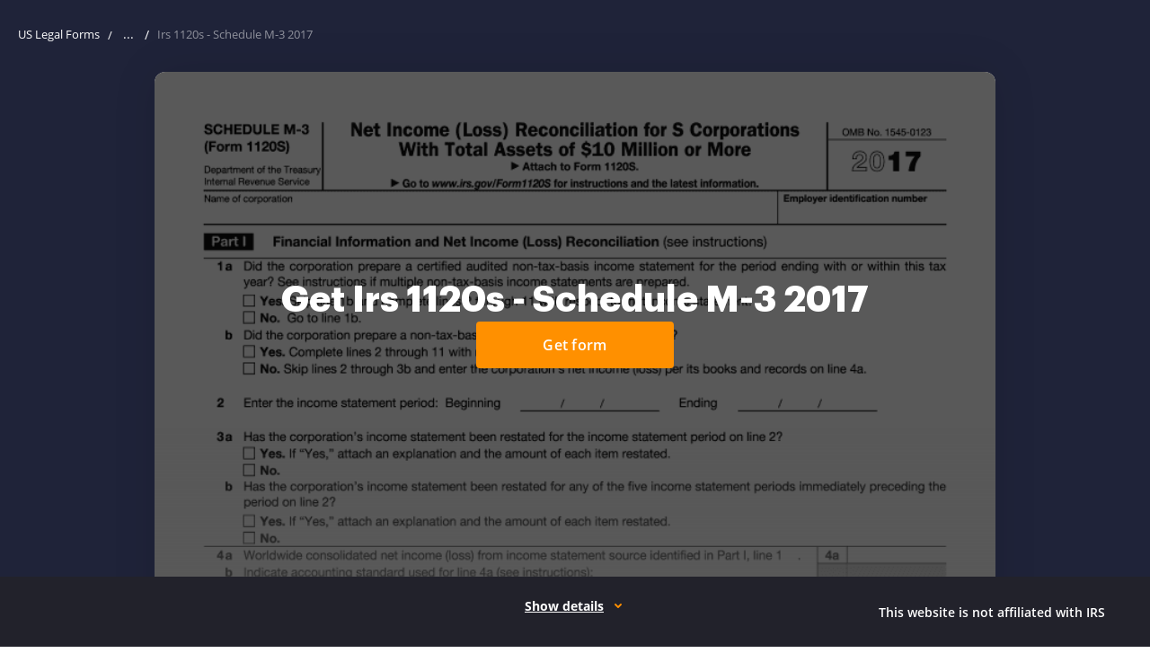

--- FILE ---
content_type: text/html; charset=UTF-8
request_url: https://www.uslegalforms.com/form-library/tax/2304-irs-1120s-schedule-m-3-2017
body_size: 88469
content:
<!DOCTYPE html>
<html lang="en" data-offcanvas-container>
<head>
        <meta charset="utf-8">
    <meta http-equiv="X-UA-Compatible" content="IE=edge">
    <meta name="viewport" content="width=device-width, initial-scale=1">
    <meta name="apple-mobile-web-app-capable" content="yes">
    <meta name="robots" content="index, follow">
    <meta name="author" content="U.S. Legal Forms, Inc.">
    <link rel="shortcut icon" href="https://cdn.uslegal.com/uslegalforms-frontend-marketing/257/favicons/favicon.ico" type="image/x-icon"/>
            <link rel="canonical" href="https://www.uslegalforms.com/form-library/tax/18968-irs-1120s-schedule-m-3-2019"/>
        <meta name="format-detection" content="telephone=no">
    <meta itemprop="userId" content="">
<meta itemprop="userEmail" content="">
<meta itemprop="userState" content="Ohio">

    <link rel="preconnect" href="https://cdn.uslegal.com">
    
    <link rel="dns-prefetch" href="https://cdn.uslegal.com">
        <style>.ui-link{background-color:transparent;border:transparent;color:#1910ab;cursor:pointer;font-size:16px;font-weight:400;line-height:28px;padding:0 5px;text-decoration:underline}.ui-link:hover{text-decoration:none}.ui-link:focus{border-radius:4px;box-shadow:0 0 0 2px #fff,0 0 0 4px #004ad7;outline:none}.ui-link:hover{color:#544ecd}.ui-link.is-disabled,.ui-link:disabled{color:#8985cf}.ui-link.is-disabled:hover,.ui-link:disabled:hover{color:#8985cf;text-decoration:underline}.ui-link.is-disabled:focus,.ui-link:disabled:focus{box-shadow:none}.ui-link:visited{color:#4f0089}.ui-link:hover .ui-icon{color:#544ecd}.ui-link.is-disabled .ui-icon,.ui-link.is-disabled:hover .ui-icon,.ui-link:disabled .ui-icon,.ui-link:disabled:hover .ui-icon{color:#8985cf}.ui-link:visited .ui-icon{color:#4f0089}.ui-link .ui-icon{color:#1910ab}.ui-link.ui-link--policy{color:#2c2c2c;font-weight:600}.ui-link.ui-link--policy:focus{box-shadow:none}.ui-link.ui-link--policy:active,.ui-link.ui-link--policy:visited{color:#2c2c2c}.ui-link.ui-link--reverse{text-decoration:none}.ui-link.ui-link--reverse:hover{text-decoration:underline}.ui-link.ui-link--reverse.is-disabled:hover,.ui-link.ui-link--reverse:disabled:hover{text-decoration:none}.ui-link.ui-link--dark{background-color:transparent;border:transparent;color:#ff9000;cursor:pointer;font-weight:400;padding:0 5px;text-decoration:underline}.ui-link.ui-link--dark:hover{text-decoration:none}.ui-link.ui-link--dark:focus{border-radius:4px;box-shadow:0 0 0 2px #fff,0 0 0 4px #004ad7;outline:none}.ui-link.ui-link--dark:hover{color:#ffb14c}.ui-link.ui-link--dark.is-disabled,.ui-link.ui-link--dark:disabled{color:#fff;opacity:.3}.ui-link.ui-link--dark.is-disabled:hover,.ui-link.ui-link--dark:disabled:hover{color:#fff;text-decoration:underline}.ui-link.ui-link--dark:visited{color:#fff}.ui-link.ui-link--dark .ui-icon{color:#ff9000}.ui-link.ui-link--dark:hover .ui-icon{color:#ffb14c}.ui-link.ui-link--dark.is-disabled .ui-icon,.ui-link.ui-link--dark:disabled .ui-icon{color:#fff;opacity:.3}.ui-link.ui-link--dark.is-disabled:hover .ui-icon,.ui-link.ui-link--dark:disabled:hover .ui-icon{color:#fff;text-decoration:underline}.ui-link.ui-link--dark:visited .ui-icon{color:#fff}.ui-link.ui-link--show-more{align-items:center;display:flex}.ui-link.ui-link--show-more .ui-icon{transition:transform .2s linear}.ui-link.ui-link--expanded .ui-icon{margin-top:2px;transform:rotate(180deg)}.ui-link.ui-link--with-arrow-regular{font-size:16px;font-weight:600;line-height:20px;padding-right:28px;text-decoration:none}.ui-link.ui-link--with-arrow-regular:hover{text-decoration:none}.ui-link.ui-link--with-arrow-regular:after{background-image:url("data:image/svg+xml;charset=utf-8,%3Csvg xmlns='http://www.w3.org/2000/svg' width='24' height='24' fill='none'%3E%3Cg clip-path='url(%23a)'%3E%3Cpath fill='%231910AB' fill-rule='evenodd' d='M19.53 12.53a.75.75 0 0 0 0-1.06l-5-5.002a.75.75 0 1 0-1.06 1.06l3.72 3.722H5a.75.75 0 0 0 0 1.5h12.19l-3.72 3.72a.75.75 0 1 0 1.06 1.06z' clip-rule='evenodd'/%3E%3C/g%3E%3Cdefs%3E%3CclipPath id='a'%3E%3Cpath fill='%23fff' d='M0 0h24v24H0z'/%3E%3C/clipPath%3E%3C/defs%3E%3C/svg%3E");background-position-x:0;background-repeat:repeat-x;height:24px;right:0;top:-2px;width:24px}.ui-link.ui-link--with-arrow{position:relative;transition:all .15s ease-out}.ui-link.ui-link--with-arrow:after{content:"";display:block;position:absolute;transition:all .15s ease-out}.ui-link.ui-link--with-arrow:hover:after{background-position-x:20px}.ui-link__label{margin-right:6px}.ui-link--sm{background-color:transparent;border:transparent;cursor:pointer;font-size:14px;font-weight:400;line-height:24px;padding:0 5px;text-decoration:underline}.ui-link--sm:hover{text-decoration:none}.ui-link--sm:focus{border-radius:4px;box-shadow:0 0 0 2px #fff,0 0 0 4px #004ad7;outline:none}.ui-banner{align-items:flex-start;background:#fff;border:1px solid #e9e9e9;border-radius:4px;box-shadow:0 8px 20px rgba(0,0,0,.1);display:none;flex-wrap:wrap;left:50%;margin:0 auto;padding:16px 32px 16px 16px;position:fixed;top:55px;transform:translateX(-50%);width:calc(100% - 32px);z-index:160}@media only screen and (min-width:640px){.ui-banner{max-width:1256px;padding:14px 32px 14px 16px;top:80px}}@media only screen and (min-width:960px){.ui-banner{top:85px}}.ui-banner.ui-banner--donate-theme,.ui-banner.ui-banner--unicorn-theme{align-items:baseline;background:transparent;border:none;border-radius:0;bottom:0;box-shadow:none;flex-wrap:nowrap;justify-content:center;left:0;max-width:1280px;padding:7px 15px;position:relative;right:0;top:0;transform:none;width:100%}@media only screen and (min-width:960px){.ui-banner.ui-banner--donate-theme,.ui-banner.ui-banner--unicorn-theme{padding:7px 32px 7px 16px}}.ui-banner.ui-banner--donate-theme .ui-banner__text,.ui-banner.ui-banner--unicorn-theme .ui-banner__text{color:#fff;font-size:16px;line-height:24px;padding:0 4px 4px;width:auto}@media only screen and (min-width:960px){.ui-banner.ui-banner--donate-theme .ui-banner__text,.ui-banner.ui-banner--unicorn-theme .ui-banner__text{padding:0 4px 0 0}}.ui-banner.ui-banner--donate-theme .ui-link,.ui-banner.ui-banner--unicorn-theme .ui-link{background:none;color:#fff;display:block;font-size:16px;font-weight:600;line-height:18px;padding:0 4px}@media only screen and (min-width:960px){.ui-banner.ui-banner--donate-theme .ui-link,.ui-banner.ui-banner--unicorn-theme .ui-link{display:inline-block;margin-left:8px}}.ui-banner.ui-banner--donate-theme .ui-icon,.ui-banner.ui-banner--unicorn-theme .ui-icon{color:#fff}.ui-banner .ui-button,.ui-banner.ui-banner--donate-theme .ui-button:hover,.ui-banner.ui-banner--unicorn-theme .ui-button:hover{background:transparent}.ui-banner .ui-button{margin-left:32px;position:absolute;right:8px;top:50%;transform:translateY(-50%);width:auto}@media only screen and (min-width:640px){.ui-banner .ui-button{margin-left:0}}.ui-banner.ui-banner--unicorn-theme{padding:8px 12px}@media only screen and (min-width:960px){.ui-banner.ui-banner--unicorn-theme{padding:12px}}@media only screen and (min-width:1280px){.ui-banner.ui-banner--unicorn-theme{max-width:100%}}.ui-banner.ui-banner--unicorn-theme .ui-banner__text{font-size:14px;line-height:19px;margin-right:auto;max-width:215px;padding:0 0 0 12px;text-align:left}@media only screen and (min-width:420px){.ui-banner.ui-banner--unicorn-theme .ui-banner__text{margin:0;max-width:100%;padding-right:25px}}@media only screen and (min-width:640px){.ui-banner.ui-banner--unicorn-theme .ui-banner__text{font-size:16px;line-height:24px}}@media only screen and (min-width:960px){.ui-banner.ui-banner--unicorn-theme .ui-banner__text{align-items:center;display:flex;overflow:unset}}.ui-banner.ui-banner--unicorn-theme .ui-link--light{align-items:center;color:#ff9000;display:flex;font-size:12px;font-weight:700;letter-spacing:.05em;line-height:16px;margin-top:8px;text-decoration:none;text-transform:uppercase}@media only screen and (min-width:960px){.ui-banner.ui-banner--unicorn-theme .ui-link--light{margin-top:2px}.ui-banner.ui-banner--unicorn-theme .ui-link--light:hover{color:#ffb14c}.ui-banner.ui-banner--unicorn-theme .ui-link--light:hover .link__icon{transform:translateX(4px);transition:all .2s ease-in-out}}.ui-banner.ui-banner--unicorn-theme .link__icon{align-items:center;display:flex;height:14px;margin-left:8px;transition:all .2s ease-in-out;width:14px}.ui-banner.ui-banner--unicorn-theme .link__icon svg{width:11px;fill:currentColor}.ui-banner.ui-banner--unicorn-theme .ui-banner__badge{background:linear-gradient(104.61deg,#a5ceff,#fff 51.05%,#ffdaac);border-radius:4px;font-size:12px;font-weight:700;line-height:16px;padding:4px 8px}.ui-banner.ui-banner--unicorn-theme .ui-banner__highlight{align-items:center;display:inline-flex;position:relative}@media only screen and (min-width:960px){.ui-banner.ui-banner--unicorn-theme .ui-banner__highlight{margin:0 5px}}.ui-banner.ui-banner--unicorn-theme .ui-banner__highlight .ui-banner__highlight-text{font-weight:700;position:relative;z-index:1}.ui-banner.ui-banner--unicorn-theme .ui-banner__highlight .ui-banner__highlight-icon{bottom:0;font-weight:700;height:6px;left:-3px;position:absolute;top:auto;z-index:-1}@media only screen and (min-width:640px){.ui-banner.ui-banner--unicorn-theme .ui-banner__highlight .ui-banner__highlight-icon{bottom:2px;min-width:60px}}.ui-banner.ui-banner--unicorn-theme .ui-banner__highlight .ui-banner__highlight-icon svg{height:6px;vertical-align:top;width:100%}@media only screen and (min-width:1280px){.ui-banner.ui-banner--unicorn-theme .ui-button{right:24px}}.ui-banner__picture{align-items:center;display:flex;justify-content:center}.ui-banner.is-visible{display:flex}.ui-banner__image{margin-right:12px}.ui-banner__text{font-size:12px;line-height:16px;overflow:hidden;padding:0 40px;position:relative;text-align:center;width:100%;word-break:break-word}.ui-banner__text--read-more .ui-banner__text{height:33px;margin-bottom:18px;margin-right:12px;margin-top:8px;text-align:left;width:78%}@media only screen and (min-width:420px){.ui-banner__text--read-more .ui-banner__text{width:84%}}@media only screen and (min-width:640px){.ui-banner__text--read-more .ui-banner__text{height:16px;margin-bottom:0;width:66%}}@media only screen and (min-width:960px){.ui-banner__text--read-more .ui-banner__text{margin-right:27px;padding-right:86px;width:77%}}@media only screen and (min-width:1400px){.ui-banner__text--read-more .ui-banner__text{width:82%}}.ui-banner__text--read-more .ui-banner__text:after{background:#fff;bottom:0;content:" ...";position:absolute;right:70px;text-align:center;top:auto;width:15px}@media only screen and (min-width:640px){.ui-banner__text--read-more .ui-banner__text:after{bottom:auto;top:0}}@media only screen and (min-width:1400px){.ui-banner__text--read-more .ui-banner__text:after{right:74px}}.ui-banner .js-banner-read-more{bottom:0;position:absolute;right:0;top:auto}@media only screen and (min-width:640px){.ui-banner .js-banner-read-more{bottom:auto;right:3px;top:0}}.ui-banner .ui-link{background:#fff;font-size:12px;line-height:16px}.ui-banner.expanded .ui-banner__text{height:auto;margin-top:0;overflow:visible;word-break:break-word}.ui-banner.expanded .ui-banner__text:after{display:none}.ui-banner.expanded .js-banner-read-less{display:inline}.ui-banner.expanded .js-banner-read-more{display:none}.ui-banner__icon{margin-right:10px;padding-top:4px}.ui-banner__icon svg{height:24px;width:24px}.ui-banner-close,.ui-banner__icon{min-width:24px}.ui-banner-close{background:#fff;color:grey;position:absolute;right:8px;top:8px}.js-banner-read-less{display:none}.ui-banner__text-part{display:inline}.ui-banner__text--last{position:relative}.ui-banner--yellow{background:#ffdf62}.ui-banner--nile-blue{background:#2b314f}@media only screen and (min-width:960px){.service-issue-block--unicorn{position:relative;z-index:9}}.ui-banner.ui-banner--yellow{align-items:baseline;background:transparent;border:none;border-radius:0;bottom:0;box-shadow:none;flex-wrap:nowrap;justify-content:center;left:0;max-width:100%;padding:0;position:relative;right:0;top:0;transform:none;width:100%}.ui-banner.ui-banner--yellow .ui-banner__text{padding:0}.ui-banner.ui-banner--yellow-close{align-items:baseline;background:transparent;border:none;border-radius:0;bottom:0;box-shadow:none;flex-wrap:nowrap;justify-content:center;left:0;max-width:100%;padding:7px 15px;position:relative;right:0;top:0;transform:none;width:100%}@media only screen and (min-width:960px){.ui-banner.ui-banner--yellow-close{padding:7px 32px 7px 16px}}.ui-banner.ui-banner--yellow-close .ui-banner__text{color:#2c2c2c;font-size:12px;line-height:16px;margin-right:24px;padding:0 4px 4px;text-align:center;width:auto}@media only screen and (max-width:340px){.ui-banner.ui-banner--yellow-close .ui-banner__text{font-size:10px;line-height:14px}}.ui-banner.ui-banner--yellow-close .ui-banner__text a{color:#1910ab;font-size:12px;font-weight:700;line-height:16px;text-decoration-line:underline}.ui-banner.ui-banner--yellow-close .ui-banner__text a:hover{color:#544ecd;text-decoration:none}.ui-banner.ui-banner--yellow-close .ui-button:hover{background:transparent}@media only screen and (min-width:960px){.ui-banner--donate-theme.is-visible{align-items:center}}.service-issue-block{padding:12px;position:relative}@media only screen and (min-width:1280px){.service-issue-block{padding:10px}}.service-issue-block.is-fixed{left:0;position:fixed;right:0;top:0;z-index:999}.service-issue-block .js-banner-close{background-color:transparent;border:none;border-radius:4px;color:#6b6b6b;cursor:pointer;height:24px;padding:0;position:absolute;right:12px;top:calc(50% - 12px);width:24px}.service-issue-block .js-banner-close:hover{color:#414141}.service-issue-block .js-banner-close:focus{box-shadow:0 0 0 2px #d4d4d4;outline:none}.service-issue-block__text{color:#2c2c2c;font-size:12px;line-height:16px;text-align:center}.service-issue-block--yellow{background-color:#ffdf62}.service-issue-block--yellow-close{background-color:#ffdf62;padding:0}.service-issue-block--support,.service-issue-block--unicorn{background:#2b314f;padding:0}@media only screen and (min-width:640px){.header--mobile .service-issue-block--support+.header-navbar .user-info,.header--mobile .service-issue-block--unicorn+.header-navbar .user-info{height:calc(100vh - 130px);height:calc(var(--vh, 1vh)*100 - 130px);top:130px}}.service-issue-block--yellow-close .js-banner-close{right:8px;top:50%}@media only screen and (min-width:960px){.layout-responsive__header .header--desktop .header__nav-item.is-open.header__nav-item--login.is-service-issue:after,.layout-responsive__header .header--desktop .header__nav-item.is-open.header__nav-item--login.is-service-issue:before,.layout-responsive__header .header--desktop .header__nav-item.is-open.header__nav-item--login:after,.layout-responsive__header .header--desktop .header__nav-item.is-open.header__nav-item--login:before,.layout-responsive__header .header--desktop .header__nav-item.is-open.header__nav-item--submenu.is-service-issue:after,.layout-responsive__header .header--desktop .header__nav-item.is-open.header__nav-item--submenu.is-service-issue:before,.layout-responsive__header .header--desktop .header__nav-item.is-open.header__nav-item--submenu:after,.layout-responsive__header .header--desktop .header__nav-item.is-open.header__nav-item--submenu:before{display:none}}.header__nav-item-overlay-top{background:#fff;display:none;height:47px;left:0;position:fixed;width:100%;z-index:0}@media only screen and (min-width:960px){.header__nav-item-overlay-bottom{background-color:#222;cursor:default;display:none;height:100vh;left:0;opacity:.5;pointer-events:none;position:absolute;right:0;z-index:-1}.header--desktop .header__nav-item.header__nav-item--login.is-open .header__nav-item-overlay-bottom,.header--desktop .header__nav-item.header__nav-item--login.is-open .header__nav-item-overlay-top,.header--desktop .header__nav-item.header__nav-item--submenu.is-open .header__nav-item-overlay-bottom,.header--desktop .header__nav-item.header__nav-item--submenu.is-open .header__nav-item-overlay-top{display:block}}.top-container .button{font-weight:400;letter-spacing:normal;padding:0}.top-container .button:hover{background:transparent;border:none}@media only screen and (min-width:640px){.top-container .button{width:auto}}a.button,button.button{border:1px solid transparent;border-radius:4px;cursor:pointer;display:inline-block;font-size:14px;font-weight:600;height:40px;letter-spacing:.26px;line-height:1;padding:10px 12px;text-align:center;text-decoration:none;transition:background .2s ease-in-out,color .2s ease-in-out,border-color .2s ease-in-out;user-select:none;vertical-align:middle;width:100%;-webkit-font-smoothing:antialiased;font-family:Open Sans,Arial,sans-serif}a.button:hover,button.button:hover{text-decoration:none}a.button:focus,button.button:focus{box-shadow:0 0 0 2px #d4d4d4;outline:none}@media only screen and (min-width:640px){a.button,button.button{width:164px}}a.button.is-disabled,button.button.is-disabled{background:#ffe3bf;border-color:#ffe3bf;cursor:not-allowed}@media only screen and (min-width:640px){a.button.button--size-large,button.button.button--size-large{width:236px}}a.button.button--primary,button.button.button--primary{background-color:#ff9000;border:1px solid #ff9000;color:#fff}a.button.button--primary:hover,button.button.button--primary:hover{background-color:#ffb14c;border-color:#ffb14c}a.button.button--outline,button.button.button--outline{background-color:#fff;color:#2c2c2c}a.button.button--outline:hover,button.button.button--outline:hover{background-color:#fff9f2}a.button.button--blue,button.button.button--blue{background-color:#4a8fe3;border:1px solid #4a8fe3;color:#fff}a.button.button--blue:hover,button.button.button--blue:hover{background-color:#81b1ec;border-color:#81b1ec;color:#fff}a.button.button--blue.button--outline,button.button.button--blue.button--outline{background:transparent;color:#4a8fe3}a.button.button--white,button.button.button--white{background-color:#fff;border:1px solid #fff;color:#2c2c2c}a.button.button--white.button--outline,button.button.button--white.button--outline{background-color:transparent;color:#fff}a.button.button--white.button--outline:hover,button.button.button--white.button--outline:hover{background-color:hsla(0,0%,100%,.2)}a.button.button--text-yellow,button.button.button--text-yellow{background-color:#fff;border:2px solid #e19a3f;color:#e19a3f}a.button.button--text-yellow.button--sm,button.button.button--text-yellow.button--sm{border-width:2px}a.button.button--width-auto,button.button.button--width-auto{width:auto}a.button.button--md,button.button.button--md{border-width:2px;font-size:16px;height:48px;line-height:1.75;padding:8px 22px}a.button.button--sm,button.button.button--sm{border-width:1px;font-size:14px;height:32px;line-height:16px;padding:8px 12px}.form-submit{width:100%}.btn-with-arrow{border-radius:4px;color:#ff9000;display:flex;font-size:14px;font-weight:700;letter-spacing:.8px;line-height:16px;padding:4px 20px 4px 4px;position:relative;text-decoration:none;text-transform:uppercase}.btn-with-arrow:hover{color:#ffb14c}.btn-with-arrow:hover .sprite-icon{right:-4px}.btn-with-arrow:focus{box-shadow:0 0 0 2px #d4d4d4;outline:none}.btn-with-arrow:active{color:#e88300}.btn-with-arrow .sprite-icon{color:inherit;height:12px;outline:none;position:absolute;right:0;top:6px;transform:rotate(180deg);transition:right .2s ease-in-out;width:13px}.uslf .uslf-product .product-image{float:none;margin-bottom:15px}.uslf .uslf-product .label-product{left:122px}@media only screen and (min-width:374px){.uslf .uslf-product a.product-image,.uslf .uslf-product button.product-image{float:left;margin:0 20px 0 0;width:115px}}</style>

    <style>ul{margin:0;padding:0;list-style:none}.uslf-heading{font-weight:400;font-size:20px;line-height:32px;font-family:"Open Sans",Arial,sans-serif;color:#2c2c2c}.uslf-body-text{font-weight:400;font-size:16px;line-height:28px;font-family:"Open Sans",Arial,sans-serif;color:#2c2c2c}body{font-weight:400}html{line-height:1.15;-webkit-text-size-adjust:100%}body{margin:0}pre{font-size:1em;font-family:monospace,monospace}a{background-color:transparent}code{font-size:1em;font-family:monospace,monospace}img{border-style:none}button,input,select{margin:0;font-size:100%;line-height:1.15;font-family:inherit}button,input{overflow:visible}button,select{text-transform:none}[type=button],[type=submit],button{-webkit-appearance:button}[type=button]::-moz-focus-inner,[type=submit]::-moz-focus-inner,button::-moz-focus-inner{padding:0;border-style:none}[type=button]:-moz-focusring,[type=submit]:-moz-focusring,button:-moz-focusring{outline:1px dotted ButtonText}[type=search]{outline-offset:-2px;-webkit-appearance:textfield}[type=search]::-webkit-search-decoration{-webkit-appearance:none}::-webkit-file-upload-button{font:inherit;-webkit-appearance:button}img,svg{vertical-align:middle}input[type=email],input[type=search]{-webkit-appearance:none;-moz-appearance:none}.layout-responsive{display:flex;flex-direction:column;min-width:320px;height:100%}.layout-responsive__header{position:relative;z-index:150;flex:none}.layout-responsive__body{position:relative;display:flex;flex:0 0 auto;flex-direction:column;align-items:center}.layout-overlay{position:fixed;top:55px;right:0;bottom:0;left:0;z-index:155;visibility:hidden;opacity:0}@media only screen and (min-width:1280px){.layout-overlay{display:none}}.layout-responsive__mobile-menu{position:fixed;top:55px;right:0;bottom:0;z-index:160;overflow-y:visible;background-color:#fff;visibility:hidden;-webkit-overflow-scrolling:touch}@media only screen and (min-width:640px){.layout-responsive__mobile-menu{top:80px}}*{box-sizing:border-box;-webkit-overflow-scrolling:touch}body,html{width:100%;min-width:320px}body{position:relative;padding:0;font-family:"Open Sans",Arial,sans-serif;text-align:left;background:0 0}.search{position:relative}input[type=search]::-webkit-search-cancel-button{display:none}.search__field,.search__select-state-shape{width:100%;height:40px;padding:0 12px;font-size:16px;line-height:40px;color:#2c2c2c;background-color:transparent;border:1px solid #959595;border-radius:4px}@media only screen and (min-width:640px){.search__field,.search__select-state-shape{padding:0 16px;font-size:13px}}.search__field::-ms-clear,.search__select-state-shape::-ms-clear{display:none}.search__select-state-shape .search__options-list-wrapper{display:none}.search__select-state{position:relative;outline:0}.search__select-state-body{overflow:hidden;font-size:16px;white-space:nowrap;text-overflow:ellipsis}@media only screen and (min-width:640px){.search__select-state-body{font-size:14px}}.search__select-state select{position:absolute;top:0;right:0;bottom:0;left:0;z-index:1;width:100%;opacity:0}@media only screen and (min-width:640px){.search__select-state select{z-index:-1}}@media only screen and (min-width:640px){.search__select-state-input{display:none}}.search__select-state-icon{color:inherit}.search__select-state-icon svg{display:block;width:100%;height:100%;fill:currentColor}.search__select-state-shape{position:relative;margin-bottom:10px}@media only screen and (min-width:640px){.search__select-state-shape{padding:0 16px 0 12px}}.search__select-state--placeholder .search__select-state-shape{color:#2c2c2c}.search__select-state-shape .search__select-state-icon{position:absolute;top:18px;right:15px;width:8px;height:5px;transform:rotate(0)}.search__combobox{position:relative}.search__combobox .search__field{padding-right:80px}.search__combobox .search__select-state-submit{position:absolute;top:0;right:0;display:flex;justify-content:center;align-items:center;width:40px;height:40px;color:#2c2c2c;background-color:transparent;border:none;border-radius:0 4px 4px 0}@media only screen and (min-width:640px){.search__combobox .search__select-state-submit{top:-1px;right:-1px}}.search__combobox .search__select-state-submit svg{flex-shrink:0;width:14px;height:14px;color:inherit;fill:currentColor}.search__select-state-clear{position:absolute;top:1px;right:40px;display:flex;justify-content:center;align-items:center;width:40px;height:38px;background-color:transparent;border:none;border-radius:4px;-webkit-appearance:none}@media only screen and (min-width:960px){.search__select-state-clear{top:0}}.search__select-state-clear svg{flex-shrink:0;width:14px;height:14px}.search__options-list-wrapper{display:none;max-height:256px;padding:16px 12px 16px 0;overflow:auto;list-style:none;border-radius:4px;box-shadow:0 8px 20px 0 rgba(0,0,0,.1)}@media only screen and (min-width:640px){.search__options-list-wrapper{position:absolute;top:calc(100% + 1px);left:0;width:100%;padding:14px 5px 18px 0;background-color:#fff}}.search__options-list-item{padding:0 12px;font-size:16px;line-height:28px;color:#2c2c2c}.search-svg-wrap{display:none}.header-logo__img{display:block;width:103px;height:auto}@media only screen and (min-width:960px){.header-logo__img{width:112px}}.header--mobile{position:fixed;top:0;width:100%;min-height:unset;padding:0}@media only screen and (min-width:960px){.header--mobile{display:none}}.header--mobile .header-navbar{display:flex;align-items:center;height:55px;margin:0 auto;padding-right:16px;padding-left:16px;background-color:#fff}@media only screen and (min-width:640px){.header--mobile .header-navbar{padding-right:16px;padding-left:16px}}@media only screen and (min-width:1280px){.header--mobile .header-navbar{max-width:1280px;padding-right:15px;padding-left:15px}}@media only screen and (min-width:640px){.header--mobile .header-navbar{height:80px}}.header--mobile .header-logo{order:-1}.header--mobile .header-navbar{order:1}.header--mobile .header-navbar__item{margin-left:8px}.header--mobile .header-navbar__item--logo{margin-right:auto;margin-left:0}.header--mobile .header-navbar__item-action{display:flex;justify-content:center;align-items:center;width:34px;height:34px;background-color:transparent;border:none;border-radius:4px}.header--mobile .header-navbar__item--trigger{position:relative;width:34px;height:34px;background-color:transparent;border:none;border-radius:4px}.header--mobile .header-navbar__item--trigger .trigger__line{position:absolute;left:5px;width:24px;height:2px;background-color:#2c2c2c;transform-origin:top left}.header--mobile .header-navbar__item--trigger .trigger__line:nth-child(1){top:8px}.header--mobile .header-navbar__item--trigger .trigger__line:nth-child(2){top:16px}.header--mobile .header-navbar__item--trigger .trigger__line:nth-child(3){top:24px}.header--mobile .user-info{position:fixed;top:55px;left:0;display:none;height:calc(100vh - 55px);padding:25px 24px;background-color:#fff}@media only screen and (min-width:640px){.header--mobile .user-info{top:80px;height:calc(100vh - 80px)}}.header--mobile .user-info__email{max-width:100%;margin-bottom:30px;overflow:hidden;font-weight:600;font-size:16px;line-height:28px;color:#2c2c2c;white-space:nowrap;text-overflow:ellipsis}.header--mobile .user-info__options-list{position:static;display:block;width:100%;padding:0;box-shadow:none}.header--mobile .header-navbar__item--login .cross-icon{display:none}.header--mobile .header-navbar__item--search .cross-icon{display:none}@media only screen and (min-width:640px){.header--mobile .header-navbar__item--search{flex-grow:1;margin-left:25px}.header--mobile .header-navbar__item--search .header-navbar__item-action{display:none}.header--mobile .header-navbar__item--search .header-search__underlay{display:none}}.header--mobile .header-navbar__item-icon{flex-shrink:0;width:20px;height:20px}.header--mobile .header-navbar__item-icon svg{display:block;width:100%;height:100%}.header-logo__link{display:block}.header--desktop{display:none}@media only screen and (min-width:960px){.header--desktop{display:block;min-height:0}}.header--desktop .header__logo{flex-shrink:0;width:112px;margin-right:48px}.layout-responsive__header{height:0;padding-top:55px;font-weight:400}@media only screen and (min-width:640px){.layout-responsive__header{z-index:160;padding-top:80px}}@media only screen and (min-width:960px){.header--desktop .header__inner{position:fixed;top:0;left:0;z-index:1;width:100%;padding:0;background-color:#fff}}@media only screen and (min-width:960px){.header--desktop .header__wrapper{position:static;display:flex;align-items:center;height:80px;margin:0 auto;padding-right:16px;padding-left:16px}}@media only screen and (min-width:960px) and (min-width:640px){.header--desktop .header__wrapper{padding-right:16px;padding-left:16px}}@media only screen and (min-width:960px) and (min-width:1280px){.header--desktop .header__wrapper{max-width:1280px;padding-right:15px;padding-left:15px}}@media only screen and (min-width:960px){.header--desktop .categories-list-wrapper__inner{margin:0 auto;padding-right:16px;padding-left:16px}}@media only screen and (min-width:960px) and (min-width:640px){.header--desktop .categories-list-wrapper__inner{padding-right:16px;padding-left:16px}}@media only screen and (min-width:960px) and (min-width:1280px){.header--desktop .categories-list-wrapper__inner{max-width:1280px;padding-right:15px;padding-left:15px}}@media only screen and (min-width:960px){.header--desktop .categories-list-wrapper__inner{padding-top:38px}}@media only screen and (min-width:960px){.header--desktop .header__nav-list{display:flex;align-items:center}}@media only screen and (min-width:960px){.header--desktop .header__nav-link{position:relative;display:flex;align-items:center;font-weight:600;font-size:14px;color:inherit;text-decoration:none}.header--desktop .header__nav-link::before{content:"";position:absolute;top:-26px;left:0;width:100%;height:0;background-color:#ff9000}}@media only screen and (min-width:960px){.header--desktop .header__nav-link-inner{display:flex;align-items:center;margin:0 -4px;padding:0 4px;font-weight:600;font-size:inherit;line-height:28px;color:#2c2c2c}}.header--desktop .header__nav-item .tags-list__item{padding:0}@media only screen and (min-width:960px){.header--desktop .header__nav-item{display:flex;align-items:center;margin-right:40px}.header--desktop .header__nav-item::before{content:"";position:fixed;top:54px;left:0;display:none;width:100%;height:26px;background:0 0}.header--desktop .header__nav-item--submenu::after{content:"";position:absolute;top:80px;right:0;left:0;z-index:-1;display:none;height:calc(100vh - 80px);background-color:#222;opacity:.5}.header--desktop .header__nav-item:last-child{margin-right:0}}@media only screen and (min-width:960px){.header--desktop .header__submenu-icon{width:10px;height:10px;margin-left:8px;color:inherit;transform:rotate(0)}.header--desktop .header__submenu-icon svg{display:block;width:100%;height:100%;fill:currentColor}}@media only screen and (min-width:960px){.header--desktop .categories-list-wrapper{position:fixed;top:80px;right:0;left:0;z-index:1;display:none;background-color:#fff}}@media only screen and (min-width:960px){.header--desktop .tags{position:absolute;top:340px;left:790px}}@media only screen and (min-width:1280px){.header--desktop .tags{top:auto;bottom:27px;left:15px;display:flex}}@media only screen and (min-width:1280px){.header--desktop .tags-title{margin-right:16px;margin-bottom:0}}@media only screen and (min-width:960px){.header--desktop .tags-list{flex-direction:column}}@media only screen and (min-width:1280px){.header--desktop .tags-list{flex-direction:row;align-items:center}}@media only screen and (min-width:960px){.header--desktop .tags-list__item{line-height:19px}}@media only screen and (min-width:1280px){.header--desktop .tags-list__item{margin-top:0}}@media only screen and (min-width:960px){.header--desktop .categories-list{display:flex;flex-direction:column;flex-wrap:wrap;align-items:flex-start;width:928px;text-align:left}}@media only screen and (min-width:1280px){.header--desktop .categories-list{width:980px}}@media only screen and (min-width:960px){.header--desktop .categories-list__item{position:relative;width:170px;margin-right:24px}}@media only screen and (min-width:1280px){.header--desktop .categories-list__item{width:186px;margin-right:40px}}@media only screen and (min-width:960px){.header--desktop .categories-list__item::before{content:"";position:absolute;top:-12px;left:0;width:40px;height:2px;background-color:#ff9000}}@media only screen and (min-width:960px){.header--desktop .categories-list__title{padding-top:0;padding-bottom:10px;font-size:14px;line-height:19px}}@media only screen and (min-width:960px){.header--desktop .links-list{margin-bottom:40px}}@media only screen and (min-width:960px){.header--desktop .links-list__item,.header--desktop .links-list__link{font-size:14px;line-height:36px}}@media only screen and (min-width:960px){.header__nav-item--personal .categories-list{height:440px}}@media only screen and (min-width:1280px){.header__nav-item--personal .categories-list{height:360px}}@media only screen and (min-width:960px){.header__nav-item--personal .categories-list-wrapper{z-index:2}}@media only screen and (min-width:1280px){.header__nav-item--personal .categories-list-wrapper__inner{position:relative;padding-bottom:95px}.header__nav-item--personal .categories-list-wrapper__inner::after{content:"";position:absolute;right:15px;bottom:80px;left:15px;height:1px;background-color:#e9e9e9}}@media only screen and (min-width:960px){.header__nav-item--personal .categories-list__item:last-of-type{width:384px;margin-right:0}}@media only screen and (min-width:1280px){.header__nav-item--personal .categories-list__item:last-of-type{width:296px}}@media only screen and (min-width:960px){.header__nav-item--personal .categories-list__item:last-of-type .links-list{display:flex;flex-direction:column;flex-wrap:wrap;align-items:stretch;height:380px}}@media only screen and (min-width:1280px){.header__nav-item--personal .categories-list__item:last-of-type .links-list{height:340px}}@media only screen and (min-width:960px){.header__nav-item--personal .categories-list__item:last-of-type .links-list__item{width:190px;padding-right:32px}}@media only screen and (min-width:1280px){.header__nav-item--personal .categories-list__item:last-of-type .links-list__item{width:176px;margin-right:40px;padding-right:10px}}@media only screen and (min-width:960px){.header__nav-item--business .categories-list{height:500px}}@media only screen and (min-width:1280px){.header__nav-item--business .categories-list{height:340px}}@media only screen and (min-width:960px){.header__nav-item--business .categories-list__item{width:180px}}@media only screen and (min-width:1280px){.header__nav-item--business .categories-list__item{width:186px}}@media only screen and (min-width:960px){.header__nav{margin-right:40px}}.header-search{position:fixed;top:55px;right:0;bottom:0;left:0;z-index:-1;background-color:transparent;opacity:0}@media only screen and (min-width:640px){.header-search{position:relative;top:0;left:0;z-index:1;transform:none;opacity:1}}@media only screen and (min-width:960px){.header-search{position:static;margin-left:auto}}@media only screen and (min-width:640px){.search{display:flex;width:352px;border:1px solid #959595;border-radius:4px}}@media only screen and (min-width:960px){.search{width:auto}}.header-search__underlay{position:absolute;top:0;right:0;bottom:0;left:0;z-index:0;background-color:#222;opacity:0}@media only screen and (min-width:640px){.header-search__underlay{display:none}}.header-search__inner{position:relative;z-index:1;padding:24px 16px;background-color:#fff;transform:translateY(-100%)}@media only screen and (min-width:640px){.header-search__inner{padding:0;transform:none}}@media only screen and (min-width:960px){.header-search__inner{position:absolute;top:50%;left:160px;z-index:1;width:400px;transform:translateY(-200%)}}@media only screen and (min-width:1280px){.header-search__inner{position:static;display:block;transform:none}}@media only screen and (min-width:640px){.search__combobox::before{content:"";position:absolute;top:8px;left:0;width:1px;height:24px;background-color:#e9e9e9}}@media only screen and (min-width:640px){.search__field,.search__select-state-shape{height:38px;margin-bottom:0;border:none;border-radius:0}}@media only screen and (min-width:640px){.search__options-list-wrapper{display:none}}.search__select-state-shape::after{content:"";position:absolute;top:8px;right:39px;width:1px;height:24px;background-color:#e9e9e9}@media only screen and (min-width:640px){.search__select-state-shape::after{display:none}}@media only screen and (min-width:640px){.search__select-state{flex-shrink:0;width:156px}}@media only screen and (min-width:640px){.search__combobox{flex-grow:1}}.search__combobox.is-empty .search__select-state-clear{display:none}.header__nav-item--login{position:relative}.header__nav-item--login[data-auth=true] .header__nav-link{display:none}.header__nav-item--login[data-auth=true] .user-info{display:flex}.user-info,.user-info__options-list{display:none}.user-info{position:relative;right:0;align-items:center}@media only screen and (min-width:960px){.user-info::before{content:"";position:absolute;top:-26px;left:0;width:100%;height:0;background-color:#ff9000}}.user-info__action{display:flex;align-items:center;max-width:180px;margin:0 -4px;padding:0 4px;color:#2c2c2c}.user-info__action-body{flex-shrink:0;max-width:calc(100% - 17px);overflow:hidden;font-weight:600;font-size:14px;line-height:28px;color:inherit;white-space:nowrap;text-overflow:ellipsis}.user-info__action-icon{display:flex;flex-shrink:0;align-items:center;width:10px;height:10px;margin-left:7px;transform:rotate(0);fill:currentColor}.user-info__action-icon svg{display:block}.user-info__options-list{position:absolute;top:100%;right:0;width:184px;padding:30px 24px 24px;background:#fff;border-radius:4px;box-shadow:0 8px 20px 0 rgba(0,0,0,.1)}.user-info__options-list-item{display:flex;align-items:center}.user-info__options-list-item+.user-info__options-list-item{margin-top:20px}.user-info__options-list-item:last-child{position:relative;padding-top:21px}.user-info__options-list-item:last-child::before{content:"";position:absolute;top:0;left:0;width:100%;height:1px;background-color:#d4d4d4}.user-info__options-list-icon{width:20px;height:20px;margin-right:20px}.user-info__options-list-icon svg{display:block;width:100%;height:100%}.user-info__options-list-link{font-weight:600;font-size:20px;line-height:27px;color:#2c2c2c;text-decoration:none}@media only screen and (min-width:960px){.user-info__options-list-link{font-size:14px;line-height:28px}}.header-search__action-tablet{display:none}@media only screen and (min-width:960px){.header-search__action-tablet{display:flex;justify-content:center;align-items:center;width:34px;height:34px;background-color:transparent;border:none;border-radius:4px;-webkit-appearance:none}}@media only screen and (min-width:1280px){.header-search__action-tablet{display:none}}@media only screen and (min-width:640px){.header-search__action-icon{width:20px;height:20px}}.header-search__action-icon svg{display:block;width:100%;height:100%}.header-search__action-icon .cross-icon{display:none}.page-section{width:100%}.page-section__inner{margin:0 auto;padding-right:16px;padding-left:16px}@media only screen and (min-width:640px){.page-section__inner{padding-right:16px;padding-left:16px}}@media only screen and (min-width:1280px){.page-section__inner{max-width:1280px;padding-right:15px;padding-left:15px}}.page-footer--mobile{padding:20px 16px;overflow:hidden;background-color:#fff;-webkit-font-smoothing:antialiased;-moz-osx-font-smoothing:grayscale}@media only screen and (min-width:960px){.page-footer--mobile{display:none}}.page-footer--mobile .accordion--footer{margin-bottom:40px}@media only screen and (min-width:640px){.page-footer--mobile .accordion--footer{margin-bottom:56px}}.page-footer--mobile .accordion--footer .accordion__item{border-bottom:1px solid #e9e9e9}.page-footer--mobile .accordion--footer .accordion__title{position:relative;padding:20px 0;font-weight:700;font-size:16px;color:#2c2c2c;text-transform:uppercase}.page-footer--mobile .accordion--footer .accordion__body-item{display:block;padding:12px 0;font-size:14px;color:#2c2c2c;text-decoration:none}.page-footer--mobile .accordion--footer .accordion__body-item:first-child{padding-top:0}.page-footer--mobile .accordion--footer .accordion__body-item:last-child{margin-bottom:20px}.page-footer--mobile .accordion--footer .accordion__body-link{display:inline-block;font-size:16px;line-height:24px;color:#2c2c2c;text-decoration:none}.page-footer--mobile .accordion--footer .accordion__title .icon-expand-status{position:absolute;top:calc(50% - 8px);right:6px;display:block;width:14px;height:14px;border:none}.page-footer--mobile .accordion--footer .accordion__title .icon-expand-status .sprite-icon-plus{width:inherit;height:inherit;margin-top:-5.5px;color:#ff9000;transform:rotate(0)}.page-footer--mobile .content-info__title{font-size:14px}.page-footer--mobile .content-info__chapter{margin-bottom:41px}.page-footer--mobile .socials-list__link{width:32px;height:32px}.page-footer--mobile .socials-list__item{margin-right:31px}.page-footer--mobile .socials-list__item+.socials-list__item{margin-left:31px}.page-footer--mobile .socials-list__item+.socials-list__item:after{top:50%;left:-32px;width:2px;height:26px;transform:translateY(-50%)}.page-footer--mobile .content-info__chapter--socials .content-info__title{margin-bottom:24px}.page-footer--mobile .content-info__chapter--phone .content-info__title{margin-bottom:15px}.page-footer--mobile .content-info__chapter--subscribe-form .content-info__title{margin-bottom:20px}.page-footer--mobile .content-info__chapter--partners .content-info__title{margin-bottom:18px}.page-footer--mobile .footer-partners-list{width:240px;margin-right:auto;margin-bottom:19px;margin-left:25px}@media only screen and (min-width:640px){.page-footer--mobile .footer-partners-list{width:80%;max-width:700px}}.page-footer--mobile .content-info__phone-number{font-size:20px;color:#2c2c2c}.page-footer--mobile .footer-partners-list__item{margin-bottom:22px}.page-footer--mobile .footer-partners-list__item--usa-today{margin-left:0}.page-footer--mobile .footer-partners-list__item--cbcnews{margin-left:45px}@media only screen and (min-width:640px){.page-footer--mobile .footer-partners-list__item--cbcnews{margin-left:15px}}.page-footer--mobile .footer-partners-list__item--la-times{height:20px;margin-left:45px}@media only screen and (min-width:640px){.page-footer--mobile .footer-partners-list__item--la-times{margin-left:15px}}.page-footer--mobile .footer-partners-list__item--washington-post{margin-left:2px}.page-footer--mobile .footer-partners-list__item--ap{margin-left:50px}@media only screen and (min-width:640px){.page-footer--mobile .footer-partners-list__item--ap{margin-left:15px}}.page-footer--mobile .footer-partners-list__item--forbes{margin-left:50px}@media only screen and (min-width:640px){.page-footer--mobile .footer-partners-list__item--forbes{margin-left:15px}}.page-footer--mobile .content-info__copyright{font-size:14px;line-height:1.57}.page-footer--mobile .content-info__input{width:100%}@media only screen and (min-width:640px){.page-footer--mobile .content-info__input{width:305px}}.content-info{display:flex;flex-direction:column;margin-top:48px}@media only screen and (min-width:640px){.content-info{flex-direction:row;flex-wrap:wrap;margin-right:-6px;margin-left:-6px}}@media only screen and (min-width:960px){.content-info{flex-basis:calc(75% - 12px);margin-top:0}}@media only screen and (min-width:1280px){.content-info{flex-basis:auto;flex-direction:column;margin-top:30px;margin-right:0;margin-left:0}}.content-info__chapter{width:100%;margin-bottom:48px}@media only screen and (min-width:640px){.content-info__chapter{margin-right:6px;margin-left:6px}}@media only screen and (min-width:1280px){.content-info__chapter{margin-right:0;margin-left:0}}.content-info__chapter:last-child{margin-bottom:0}@media only screen and (min-width:640px){.content-info__chapter--socials{flex-basis:calc(25% - 12px);max-width:calc(25% - 12px)}}@media only screen and (min-width:960px){.content-info__chapter--socials{order:2}}@media only screen and (min-width:1280px){.content-info__chapter--socials{order:0}}@media only screen and (min-width:640px){.content-info__chapter--phone{flex-basis:calc(50% - 12px);max-width:calc(50% - 12px);margin-left:auto}}@media only screen and (min-width:960px){.content-info__chapter--phone{order:1;margin-left:6px}}@media only screen and (min-width:1280px){.content-info__chapter--phone{order:0}}@media only screen and (min-width:960px){.content-info__chapter--phone,.content-info__chapter--socials{position:relative;top:24px;flex-basis:226px;max-width:226px;margin-bottom:0}}@media only screen and (min-width:1280px){.content-info__chapter--phone,.content-info__chapter--socials{position:static;flex-basis:auto;max-width:100%;margin-bottom:24px;margin-left:0}}.content-info__chapter--phone .content-info__title,.content-info__chapter--socials .content-info__title{margin-bottom:12px}@media only screen and (min-width:960px){.content-info__chapter--partners{flex-basis:calc(30% - 12px);order:-1;max-width:calc(30% - 12px)}}@media only screen and (min-width:1280px){.content-info__chapter--partners{order:0;max-width:100%}}.content-info__title{margin-bottom:10px;font-size:12px;line-height:17px;color:grey;text-transform:uppercase}.socials-list{display:flex;margin-top:11px}.socials-list__item{display:block;margin-right:20px}.socials-list__item+.socials-list__item{position:relative;margin-left:20px}.socials-list__item+.socials-list__item::after{content:"";position:absolute;top:2px;left:-20px;width:1px;height:17px;background-color:#e9e9e9}.socials-list__item:last-child{margin-right:0}.socials-list__link{display:block;width:21px;height:21px;color:#2c2c2c;text-decoration:none}.socials-list__link svg{display:block;width:100%;height:100%;fill:currentColor}.content-info__phone-number{font-weight:700;font-size:18px;color:#2c2c2c;text-decoration:none}@media only screen and (min-width:640px){.content-info__chapter--subscribe-form{flex-basis:calc(100% - 12px);max-width:calc(100% - 12px)}}@media only screen and (min-width:960px){.content-info__chapter--subscribe-form{flex-basis:506px;order:-1;max-width:calc(70% - 12px);margin-bottom:0}}@media only screen and (min-width:1280px){.content-info__chapter--subscribe-form{flex-basis:auto;order:0;max-width:100%;margin-bottom:24px}}.content-info__chapter--subscribe-form .content-info__title{margin-bottom:14px}.content-info__subscribe-form{position:relative;display:flex;flex-direction:column}@media only screen and (min-width:640px){.content-info__subscribe-form{flex-direction:row}}.content-info__input::-ms-clear{display:none}.content-info__input::-ms-reveal{display:none}.content-info__input{width:196px;height:32px;padding:0 8px;font-size:12px;line-height:32px;color:#2c2c2c;background-color:#fff;border:1px solid #d4d4d4;border-radius:4px}@media only screen and (min-width:640px){.content-info__input{width:315px}}@media only screen and (min-width:960px){.content-info__input{width:232px}}@media only screen and (min-width:1280px){.content-info__input{width:196px}}.content-info .content-info__submit{flex-shrink:0;width:100%;height:32px;margin-top:12px;font-size:12px;letter-spacing:0;background-color:#ff9000;border:1px solid #ff9000}@media only screen and (min-width:640px){.content-info .content-info__submit{width:105px;height:32px;margin:0 0 0 16px}}@media only screen and (min-width:1280px){.content-info .content-info__submit{width:109px}}.footer-partners-list{display:flex;flex-wrap:wrap;justify-content:space-between;align-items:center;margin-bottom:36px}@media only screen and (min-width:960px){.footer-partners-list{max-width:230px;margin-right:-8px;margin-bottom:0;margin-left:3px}}@media only screen and (min-width:1280px){.footer-partners-list{justify-content:flex-start;max-width:none;margin-right:0;margin-bottom:28px;margin-left:0}}.footer-partners-list__item{margin-bottom:14px}@media only screen and (min-width:960px){.footer-partners-list__item{margin-right:8px;margin-left:8px}}@media only screen and (min-width:1280px){.footer-partners-list__item{margin-right:0;margin-left:0}}.footer-partners-list__item--usa-today{width:62px;height:12px}@media only screen and (min-width:1280px){.footer-partners-list__item--usa-today{margin-left:18px}}.footer-partners-list__item--cbcnews{width:28px;height:25px}@media only screen and (min-width:1280px){.footer-partners-list__item--cbcnews{margin-left:55px}}.footer-partners-list__item--la-times{width:60px;height:30px}@media only screen and (min-width:1280px){.footer-partners-list__item--la-times{margin-left:54px}}.footer-partners-list__item--washington-post{width:42px;height:28px}@media only screen and (min-width:1280px){.footer-partners-list__item--washington-post{margin-left:25px}}.footer-partners-list__item--ap{width:31px;height:22px}@media only screen and (min-width:1280px){.footer-partners-list__item--ap{margin-left:63px}}.footer-partners-list__item--forbes{width:50px;height:14px}@media only screen and (min-width:1280px){.footer-partners-list__item--forbes{margin-left:64px}}.footer-partners-list__image{display:block;width:100%;height:100%}.button{display:inline-block;height:32px;padding:0 12px;font-weight:600;font-size:14px;text-align:center;color:#fff;text-decoration:none;letter-spacing:.3px;background-color:#ff9000;border:1px solid #ff9000;border-radius:4px}.content-info__copyright{font-size:14px;line-height:1.71;color:grey}@media only screen and (min-width:960px){.content-info__copyright{position:absolute;top:85px;left:0;width:208px}}@media only screen and (min-width:1280px){.content-info__copyright{position:static;width:100%}}[data-offcanvas-menu][aria-hidden=true]{visibility:visible;opacity:1}.mobile-menu{position:relative;display:flex;flex-direction:column;justify-content:space-between;height:100%;overflow-y:scroll}.mobile-menu__list{flex:1 0 auto;padding:12px 16px 50px}.mobile-menu__item{position:relative;width:100%;border-bottom:1px solid #d4d4d4}.mobile-menu__item .tags-list__item{padding:0}.mobile-menu__item:last-child{border-bottom:none}.mobile-menu__title{position:relative;display:block;padding:12px 0 12px 12px;font-weight:700;font-size:20px;line-height:27px;color:#2c2c2c;text-decoration:none}.mobile-menu__icon{position:absolute;top:calc(50% - 7px);right:8px;width:14px;height:14px;color:#ff9000;background-image:url( https://cdn.uslegal.com/uslegalforms-frontend-marketing/257/images/_global/header/plus.svg );background-repeat:no-repeat;background-size:100%}.mobile-menu__icon svg{display:block;width:100%;height:100%;fill:currentColor}.mobile-menu__item-inner{display:none;padding:20px 20px 30px}.categories-list__title{position:relative;padding:12px 0;font-weight:700;font-size:16px;line-height:22px;color:#2c2c2c;text-transform:uppercase}.categories-list__icon{position:absolute;top:calc(50% - 5px);right:0;width:16px;height:10px;background-image:url( https://cdn.uslegal.com/uslegalforms-frontend-marketing/257/images/_global/header/bottom-arrow.svg );background-repeat:no-repeat;background-size:100%;transform:rotate(-90deg)}.categories-list__item-inner{position:fixed;top:55px;right:0;bottom:0;left:0;z-index:9999;padding:25px 16px;overflow-y:scroll;background:#fff;transform:translateX(-100%)}@media only screen and (min-width:640px){.categories-list__item-inner{top:80px;padding:25px 16px}}.categories-list__item-inner .categories-list__title{padding-top:20px;border-top:1px solid #d4d4d4}.categories-list+.tags{margin-top:12px}.tags-title{display:flex;align-items:center;font-size:16px;line-height:24px;color:#959595}.tags-list{display:flex;flex-wrap:wrap;margin:0 -6px;padding:0}.tags-list__item{position:relative;height:32px;margin:16px 6px 0;color:#ff9000;background-color:#fff0dc;border-radius:4px 16px 16px 4px}.tags-list__item::after{content:"";position:absolute;top:13px;right:13px;width:6px;height:6px;background-color:#fff;border-radius:50%}.tags-list__item .tags-list__link{display:block;padding-top:5px;padding-right:32px;padding-bottom:6px;padding-left:14px;font-weight:600;font-size:14px;line-height:19px;color:#ff9000;text-decoration:none;border-radius:inherit}.backward-button{position:relative;margin-bottom:30px;padding-left:18px;font-weight:700;font-size:14px;line-height:24px;color:#2c2c2c;text-transform:uppercase;background-color:transparent;border:none}.backward-button__icon{position:absolute;top:calc(50% - 7px);left:0;width:14px;height:14px;background-image:url( https://cdn.uslegal.com/uslegalforms-frontend-marketing/257/images/_global/header/bottom-arrow.svg );background-repeat:no-repeat;background-position:center;transform:rotate(90deg)}.links-list__link{margin:0 -4px;padding:0 4px;font-size:16px;line-height:43px;color:#2c2c2c;text-decoration:none}.layout-responsive__mobile-menu{left:0;width:100%;height:0;outline:0}@media only screen and (min-width:1280px){.layout-responsive__mobile-menu{display:none}}.uslf-heading{font-weight:400;font-size:20px;line-height:32px;font-family:"Open Sans","Arial",sans-serif;color:#2c2c2c}.uslf-body-text{font-weight:400;font-size:16px;line-height:28px;font-family:"Open Sans","Arial",sans-serif;color:#2c2c2c}.page-section__cta{padding-top:0;padding-bottom:0}</style>

                <style>ol,ul{list-style:none;margin:0;padding:0}.list-native{list-style-type:disc}.list-latin,.list-native,.list-roman{padding-left:40px}.list-numbered-content,.list-numbered-content__item{list-style-type:decimal}.list-roman,.list-roman__item{list-style-type:lower-roman}.list-latin,.list-latin__item{list-style-type:lower-latin}.list-numbered-content__section{margin-bottom:21px;padding-top:8px}.h1,.h2,.h3,.h4,.h5,h1,h2,h3,h4,h5{margin:0}.h1{margin-bottom:10px;margin-top:20px}.uslf h1{font-size:20px;margin:0}h1.title-top{font-size:20px;font-weight:600;line-height:1.15;margin-bottom:10px;margin-top:0}h1.title-top.title-large{font-size:28px;font-weight:500}.uslf h2{margin-bottom:7px}.page-section__title{font-family:Graphik,Roboto,Arial,Helvetica,sans-serif;font-size:20px;font-weight:600;line-height:28px;margin:0}@media only screen and (min-width:640px){.page-section__title{font-size:32px;line-height:48px}}@media only screen and (min-width:1280px){.page-section__title{font-size:40px}}.uslf-hero-title{font-size:60px;line-height:68px}.uslf-hero-title,.uslf-section-title{color:#2c2c2c;font-family:Graphik,Roboto,Arial,Helvetica,sans-serif;font-weight:700}.uslf-section-title{font-size:40px;line-height:48px}.uslf-heading{font-size:20px;line-height:32px}.uslf-body-text,.uslf-heading{color:#2c2c2c;font-family:Open Sans,Arial,sans-serif;font-weight:400}.uslf-body-text{font-size:16px;line-height:28px}.uslf-small-text{color:#2c2c2c;font-family:Open Sans,Arial,sans-serif;font-size:14px;font-weight:400;line-height:24px}body{font-weight:400}p{margin:0}.text-muted{color:#959595}.form-label{position:relative}input.parsley-error,input.registration-form__field--error,input.validation-error{border-color:#e15554}.parsley-errors-list{margin-bottom:6px}.parsley-errors-list,.registration-form__error-custom-message{color:#e15554;font-size:12px;font-weight:400;line-height:1.333;max-width:100%;padding:0 8px;position:static;text-align:left;transform:translateY(4px)}
/*! normalize.css v8.0.1 | MIT License | github.com/necolas/normalize.css */html{line-height:1.15;-webkit-text-size-adjust:100%}main{display:block}h1{font-size:2em;margin:.67em 0}hr{box-sizing:content-box;height:0;overflow:visible}pre{font-family:monospace,monospace;font-size:1em}a{background-color:transparent}abbr[title]{border-bottom:none;text-decoration:underline;text-decoration:underline dotted}b,strong{font-weight:bolder}code,kbd,samp{font-family:monospace,monospace;font-size:1em}small{font-size:80%}sub,sup{font-size:75%;line-height:0;position:relative;vertical-align:baseline}sub{bottom:-.25em}sup{top:-.5em}img{border-style:none}button,input,optgroup,select,textarea{font-family:inherit;font-size:100%;line-height:1.15;margin:0}button,input{overflow:visible}button,select{text-transform:none}[type=button],[type=reset],[type=submit],button{-webkit-appearance:button}[type=button]::-moz-focus-inner,[type=reset]::-moz-focus-inner,[type=submit]::-moz-focus-inner,button::-moz-focus-inner{border-style:none;padding:0}[type=button]:-moz-focusring,[type=reset]:-moz-focusring,[type=submit]:-moz-focusring,button:-moz-focusring{outline:1px dotted ButtonText}fieldset{padding:.35em .75em .625em}legend{box-sizing:border-box;color:inherit;display:table;max-width:100%;padding:0;white-space:normal}progress{vertical-align:baseline}textarea{overflow:auto}[type=checkbox],[type=radio]{box-sizing:border-box;padding:0}[type=number]::-webkit-inner-spin-button,[type=number]::-webkit-outer-spin-button{height:auto}[type=search]{-webkit-appearance:textfield;outline-offset:-2px}[type=search]::-webkit-search-decoration{-webkit-appearance:none}::-webkit-file-upload-button{-webkit-appearance:button;font:inherit}details{display:block}summary{display:list-item}[hidden],template{display:none}@media print{*,:after,:before{background:transparent!important;box-shadow:none!important;color:#000!important;text-shadow:none!important}a,a:visited{text-decoration:underline}a[href]:after{content:" (" attr(href) ")"}abbr[title]:after{content:" (" attr(title) ")"}a[href^="#"]:after,a[href^="javascript:"]:after{content:""}pre{white-space:pre-wrap!important}blockquote,pre{border:1px solid #999;page-break-inside:avoid}thead{display:table-header-group}img,tr{page-break-inside:avoid}h2,h3,p{orphans:3;widows:3}h2,h3{page-break-after:avoid}}audio,canvas,iframe,img,svg,video{vertical-align:middle}fieldset{border:none;margin:0;padding:0}textarea{resize:vertical}border none,iframe,input[type=email],input[type=password],input[type=search],input[type=text]{-webkit-appearance:none;-moz-appearance:none}*{box-sizing:border-box;-webkit-overflow-scrolling:touch}body,html{min-width:320px;width:100%}body{background:none;font-family:Open Sans,Arial,sans-serif;padding:0;position:relative;text-align:left}body b,body strong{font-weight:700}button{font-family:Open Sans,Arial,sans-serif}.container{padding:0 16px;width:100%}@media only screen and (min-width:960px){.container{max-width:1280px;padding:0 15px}}.visually-hidden{height:1px;overflow:hidden;position:absolute;width:1px;clip:rect(1px,1px,1px,1px);white-space:nowrap}.clearfix:after{clear:both;content:"";display:table}.search-view .alert{background-color:#d9edf7;border:none;margin-left:0;margin-top:15px;position:static;text-align:left}.search-style2 .search-results .item-category{font-weight:600}@media only screen and (max-width:991px){.search-style2 .search-results .item-action,.search-style2 .search-results .item-action:last-child,.search-style2 .top-results .item-action,.search-style2 .top-results .item-action:last-child{margin:5px 15px 0;width:calc(100% - 30px)}}#ajax_listOfOptions>div:hover{background-color:#666;color:#fff}#preview .svg-container img{margin:0 auto}#preview .svg-container img.svg-container__img{border:1px solid #000;margin-bottom:5px;max-width:100%}.set-height-auto .block .block-content{height:auto!important}.manual-section ol{list-style:decimal;margin-left:20px}.manual-section ol li{margin-bottom:15px}.col-esb-10,.col-esb-2{width:100%}@media (min-width:640px){.col-esb-10{width:67%}.col-esb-2{width:33%}}@media (min-width:960px){.col-esb-10{width:76%}.col-esb-2{width:24%}}@media (min-width:1200px){.col-esb-10{width:80%}.col-esb-2{width:20%}}.font-300{font-weight:300}.font-400{font-weight:400}.font-600{font-weight:600}.font-700{font-weight:700}.form-title{color:#2c2c2c;font-family:Graphik,Roboto,Arial,Helvetica,sans-serif;font-size:24px;font-weight:500;line-height:32px}.form-title--with-space-x1,.form-title--with-space-x2{padding-bottom:16px}@media only screen and (min-width:960px){.form-title--with-space-x2{padding-bottom:24px}}.form-title__small-size{font-size:16px;line-height:24px}.landing-title{color:#2c2c2c;font-family:Graphik,Roboto,Arial,Helvetica,sans-serif;font-weight:700}.landing-title--md{font-size:24px;line-height:32px}@media only screen and (min-width:960px){.landing-title--md{font-size:40px;line-height:48px}}.landing-title--regular{font-size:24px;line-height:32px}@media only screen and (min-width:960px){.landing-title--regular{font-size:32px;line-height:48px}}.landing-title--space-x1{margin-bottom:24px}@media only screen and (min-width:960px){.landing-title--space-x1{margin-bottom:48px}}.landing-title--space-x2{margin-bottom:32px}@media only screen and (min-width:960px){.landing-title--space-x2{margin-bottom:40px}}.landing-title--space-x3{margin-bottom:32px}@media only screen and (min-width:960px){.landing-title--space-x3{margin-bottom:48px}}.page-960{padding:0 16px;transform:translateX(0);transition:transform .3s ease-in-out;width:100%}@media only screen and (min-width:420px){.page-960{margin:0 auto;max-width:420px}}@media only screen and (min-width:960px){.page-960{max-width:960px;padding:0 12px}}.page-960.animate-slide-hr{transform:translateX(-100px)}@media only screen and (min-width:960px){.page-960.animate-slide-hr{transform:none;transition:none}}.page-1280,.section-1280{color:#2c2c2c;padding:0 12px;transform:none;transition:transform .3s ease-in-out;width:100%}@media only screen and (min-width:420px){.page-1280,.section-1280{margin:0 auto;max-width:420px}}@media only screen and (min-width:960px){.page-1280,.section-1280{max-width:960px}}@media only screen and (min-width:1280px){.page-1280,.section-1280{max-width:1280px}}.page-1280.animate-slide-hr,.section-1280.animate-slide-hr{transform:translateX(-100px)}@media only screen and (min-width:960px){.page-1280.animate-slide-hr,.section-1280.animate-slide-hr{transform:none;transition:none}}.space-x1--full{padding:8px}@media only screen and (min-width:960px){.space-x1--full{padding:16px}}.space-x1--vt{padding:8px 0}@media only screen and (min-width:960px){.space-x1--vt{padding:16px 0}}.space-x1--hr{padding:0 8px}@media only screen and (min-width:960px){.space-x1--hr{padding:0 16px}}.space-x2--full{padding:12px}@media only screen and (min-width:960px){.space-x2--full{padding:24px}}.space-x2--vt{padding:12px 0}@media only screen and (min-width:960px){.space-x2--vt{padding:24px 0}}.space-x2--hr{padding:0 12px}@media only screen and (min-width:960px){.space-x2--hr{padding:0 24px}}.space-x3--full{padding:16px}@media only screen and (min-width:960px){.space-x3--full{padding:32px}}.space-x3--vt{padding:16px 0}@media only screen and (min-width:960px){.space-x3--vt{padding:32px 0}}.space-x3--hr{padding:0 16px}@media only screen and (min-width:960px){.space-x3--hr{padding:0 32px}}.space-x4--full{padding:32px}@media only screen and (min-width:960px){.space-x4--full{padding:64px}}.space-x4--vt{padding:32px 0}@media only screen and (min-width:960px){.space-x4--vt{padding:64px 0}}.space-x4--hr{padding:0 32px}@media only screen and (min-width:960px){.space-x4--hr{padding:0 64px}}.space-x5--full{padding:64px}@media only screen and (min-width:960px){.space-x5--full{padding:128px}}.space-x5--vt{padding:64px 0}@media only screen and (min-width:960px){.space-x5--vt{padding:128px 0}}.space-x5--hr{padding:0 64px}@media only screen and (min-width:960px){.space-x5--hr{padding:0 128px}}.space-x3--vt-form-page{padding:28px 0}@media only screen and (min-width:960px){.space-x3--vt-form-page{padding:32px 0}}.space-x3--before-seo{padding:28px 0}@media only screen and (min-width:960px){.space-x3--before-seo{padding:32px 0 40px}}.space-x3--seo-container{padding:28px 0}@media only screen and (min-width:960px){.space-x3--seo-container{padding:40px 0}}.space-x3--1st-seo-block{padding:56px 0 28px}@media only screen and (min-width:960px){.space-x3--1st-seo-block{padding:80px 0 40px}}.space-x3--seo-block{padding:28px 0}@media only screen and (min-width:960px){.space-x3--seo-block{padding:40px 0}}.space-x4--seo-block{padding:28px 0}@media only screen and (min-width:960px){.space-x4--seo-block{padding:60px 0}}.ui-input{display:flex;flex-direction:column}.ui-input .ui-icon{color:#959595;transition:color .2s linear}.ui-input .ui-button{display:none}.ui-input__control-group{position:relative}.ui-input__label{color:#6b6b6b;font-size:12px;font-weight:600;line-height:16px;margin-bottom:4px;padding-left:8px}.ui-input__icon{align-items:center;display:flex;height:16px;justify-content:center;left:8px;position:absolute;top:50%;transform:translateY(-50%);width:16px}.ui-input__control{border:1px solid #aaa;border-radius:4px;color:#2c2c2c;font-size:14px;line-height:16px;outline:none;padding:0 8px}.ui-input__control::-webkit-input-placeholder{color:#959595;font-size:14px}.ui-input__control:-moz-placeholder,.ui-input__control::-moz-placeholder{color:#959595;font-size:14px}.ui-input__control:-ms-input-placeholder{color:#959595;font-size:14px}.ui-input__control:hover{border-color:grey}.ui-input__control:focus{box-shadow:0 0 0 2px #fff,0 0 0 4px #004ad7;outline:none}.ui-input__control[disabled=disabled]{background:#f9f9f9;border:1px solid #aaa;color:#aaa;cursor:not-allowed}.ui-input__control[disabled=disabled]:hover{border:1px solid #aaa}.ui-input__control[disabled=disabled] .ui-icon{color:#aaa}.not-empty .ui-icon{color:#2c2c2c}.not-empty .ui-button{display:flex}.is-disabled .ui-input__label,.is-disabled .ui-input__text{color:#aaa}.with-icon .ui-input__control{padding-left:32px}.is-clearable button.ui-button{background:#fff;color:grey;margin:0;position:absolute;right:6px;top:50%;transform:translateY(-50%)}.ui-input__text{color:grey;font-size:12px;font-weight:600;line-height:16px;padding-left:8px;padding-top:2px}.ui-input--size-32 .ui-input__control{height:32px;padding-bottom:9px;padding-top:7px}.ui-input--size-40 .ui-input__control{height:40px;padding-bottom:13px;padding-top:11px}.ui-input--size-48 .ui-input__control{height:48px;padding-bottom:17px;padding-top:15px}.has-error .ui-input__control{border:1px solid #e36463}.has-error .ui-input__text{color:#e36463}.ui-textarea-group .ui-input__control{padding:8px}.layout,.layout-responsive{display:flex;flex-direction:column;height:100%;min-width:320px}.layout-responsive__header,.layout__header{flex:none;position:relative;z-index:150}.layout-responsive__body,.layout__body{align-items:center;display:flex;flex:0 0 auto;flex-direction:column;position:relative}.layout-responsive__body>div{width:100%}.layout-responsive__body.layout-responsive__column{flex-direction:column}.layout-responsive__body.layout-responsive__column .use-purpose-reminder{width:100vw}.layout-overlay{bottom:0;left:0;opacity:0;position:fixed;right:0;top:55px;transition:all .3s ease-in-out;visibility:hidden;z-index:155}@media only screen and (min-width:1280px){.layout-overlay{display:none}}.layout-responsive__mobile-menu{background-color:#fff;bottom:0;overflow-y:visible;position:fixed;right:0;top:55px;transition:all .3s ease-in-out;visibility:hidden;z-index:160;-webkit-overflow-scrolling:touch}@media only screen and (min-width:640px){.layout-responsive__mobile-menu{top:80px}}.layout__body{min-width:1280px}.disclaimer{background:#f5f5f5;padding:16px}.disclaimer.disclaimer--theme-white{background:#fff}.disclaimer.disclaimer--v4{background:#fff;border-top:1px solid #e9e9e9;margin-top:16px;padding:16px 0;width:100%}@media only screen and (min-width:960px){.disclaimer.disclaimer--v4{bottom:-146px;left:0;position:absolute}}@media only screen and (min-width:1280px){.disclaimer.disclaimer--v4{margin-top:24px;padding:24px 0;position:static}}.disclaimer.disclaimer--v4 .disclaimer__link{color:#2c2c2c}.disclaimer.disclaimer--v4 .disclaimer__info-text{color:grey}.disclaimer__info-text{color:#6b6b6b;font-size:12px;line-height:20px;margin:0 auto;max-width:1256px}.disclaimer__link{color:#1913ab;text-decoration:underline}.disclaimer__link:hover{color:#544ecd;text-decoration:none}.disclaimer__link:focus{box-shadow:0 0 0 2px #fff,0 0 0 4px #004ad7}.service-issue-block{padding:12px;position:relative}@media only screen and (min-width:1280px){.service-issue-block{padding:10px}}.service-issue-block.is-fixed{left:0;position:fixed;right:0;top:0;z-index:999}.service-issue-block .js-banner-close{background-color:transparent;border:none;border-radius:4px;color:#6b6b6b;cursor:pointer;height:24px;padding:0;position:absolute;right:12px;top:calc(50% - 12px);width:24px}.service-issue-block .js-banner-close:hover{color:#414141}.service-issue-block .js-banner-close:focus{box-shadow:0 0 0 2px #d4d4d4;outline:none}.service-issue-block__text{color:#2c2c2c;font-size:12px;line-height:16px;text-align:center}.service-issue-block--yellow{background-color:#ffdf62}.service-issue-block--yellow-close{background-color:#ffdf62;padding:0}.service-issue-block--support,.service-issue-block--unicorn{background:#2b314f;padding:0}@media only screen and (min-width:640px){.header--mobile .service-issue-block--support+.header-navbar .user-info,.header--mobile .service-issue-block--unicorn+.header-navbar .user-info{height:calc(100vh - 130px);height:calc(var(--vh, 1vh)*100 - 130px);top:130px}}.service-issue-block--yellow-close .js-banner-close{right:8px;top:50%}@media only screen and (min-width:960px){.layout-responsive__header .header--desktop .header__nav-item.is-open.header__nav-item--login.is-service-issue:after,.layout-responsive__header .header--desktop .header__nav-item.is-open.header__nav-item--login.is-service-issue:before,.layout-responsive__header .header--desktop .header__nav-item.is-open.header__nav-item--login:after,.layout-responsive__header .header--desktop .header__nav-item.is-open.header__nav-item--login:before,.layout-responsive__header .header--desktop .header__nav-item.is-open.header__nav-item--submenu.is-service-issue:after,.layout-responsive__header .header--desktop .header__nav-item.is-open.header__nav-item--submenu.is-service-issue:before,.layout-responsive__header .header--desktop .header__nav-item.is-open.header__nav-item--submenu:after,.layout-responsive__header .header--desktop .header__nav-item.is-open.header__nav-item--submenu:before{display:none}}.header__nav-item-overlay-top{background:#fff;display:none;height:47px;left:0;position:fixed;width:100%;z-index:0}@media only screen and (min-width:960px){.header__nav-item-overlay-bottom{background-color:#222;cursor:default;display:none;height:100vh;left:0;opacity:.5;pointer-events:none;position:absolute;right:0;z-index:-1}.header--desktop .header__nav-item.header__nav-item--login.is-open .header__nav-item-overlay-bottom,.header--desktop .header__nav-item.header__nav-item--login.is-open .header__nav-item-overlay-top,.header--desktop .header__nav-item.header__nav-item--submenu.is-open .header__nav-item-overlay-bottom,.header--desktop .header__nav-item.header__nav-item--submenu.is-open .header__nav-item-overlay-top{display:block}}.mobile-menu{display:flex;flex-direction:column;height:100%;justify-content:space-between;overflow-y:scroll;position:relative;user-select:none;-webkit-tap-highlight-color:transparent}[data-offcanvas-hidden=true] .mobile-menu{display:none}.mobile-menu__list{flex:1 0 auto;padding:12px 16px 50px}.mobile-menu__item{border-bottom:1px solid #d4d4d4;cursor:pointer;position:relative;width:100%}.mobile-menu__item .tags-list__item{padding:0}.mobile-menu__item:last-child{border-bottom:none}.mobile-menu__title{color:#2c2c2c;display:block;font-size:20px;font-weight:700;line-height:27px;padding:12px 0 12px 12px;position:relative;text-decoration:none;user-select:none}.mobile-menu__title.is-active .mobile-menu__icon{color:#2c2c2c;transform:rotate(45deg)}.mobile-menu__icon{background-image:url("data:image/svg+xml;charset=utf-8,%3Csvg xmlns='http://www.w3.org/2000/svg' width='14' height='14'%3E%3Cpath fill='%23FF9000' d='M8 0v6h6v2H8v6H6V8H0V6h6V0z'/%3E%3C/svg%3E");background-repeat:no-repeat;background-size:100%;color:#ff9000;height:14px;position:absolute;right:8px;top:calc(50% - 7px);transition:all .3s ease-in-out;width:14px}.mobile-menu__icon svg{display:block;height:100%;width:100%;fill:currentColor}.mobile-menu__item-inner{display:none;padding:20px 20px 30px}.mobile-menu__item-inner.one-nesting-level{padding-left:12px;padding-top:5px}.categories-list__title{color:#2c2c2c;cursor:pointer;font-size:16px;font-weight:700;line-height:22px;padding:12px 0;position:relative;text-transform:uppercase}.categories-list__icon{background-image:url("data:image/svg+xml;charset=utf-8,%3Csvg xmlns='http://www.w3.org/2000/svg' width='15' height='9'%3E%3Cpath d='M2.273.516 7.93 6.173 13.587.516 15 1.93 7.93 9.001.859 1.93z'/%3E%3C/svg%3E");background-repeat:no-repeat;background-size:100%;height:10px;position:absolute;right:0;top:calc(50% - 5px);transform:rotate(-90deg);width:16px}.categories-list__item-inner{background:#fff;bottom:0;left:0;overflow-y:scroll;padding:25px 16px;position:fixed;right:0;top:55px;transform:translateX(-100%);z-index:9999}@media only screen and (min-width:640px){.categories-list__item-inner{padding:25px 16px;top:80px}}.categories-list__title.is-active+.categories-list__item-inner{transform:translateX(0)}.categories-list__item-inner .categories-list__title{border-top:1px solid #d4d4d4;padding-top:20px}.categories-list+.tags{margin-top:12px}.tags-title{align-items:center;color:#959595;display:flex;font-size:16px;line-height:24px}.tags-list{display:flex;flex-wrap:wrap;margin:0 -6px;padding:0}.tags-list__item{background-color:#fff0dc;border-radius:4px 16px 16px 4px;color:#ff9000;height:32px;margin:16px 6px 0;position:relative;transition:all .3s ease-in-out;user-select:none}.tags-list__item:hover{background-color:#ff9000;color:#fff}.tags-list__item:hover .tags-list__link{color:#fff}.tags-list__item:after{background-color:#fff;border-radius:50%;content:"";height:6px;position:absolute;right:13px;top:13px;width:6px}.tags-list__item .tags-list__link{border-radius:inherit;color:#ff9000;display:block;font-size:14px;font-weight:600;line-height:19px;padding:6px 32px 6px 14px;text-decoration:none}.tags-list__item .tags-list__link:focus{box-shadow:0 0 0 2px #d4d4d4;outline:none}.backward-button{background-color:transparent;border:none;color:#2c2c2c;cursor:pointer;font-size:14px;font-weight:700;line-height:24px;margin-bottom:30px;padding-left:18px;position:relative;text-transform:uppercase}.backward-button__icon{background-image:url("data:image/svg+xml;charset=utf-8,%3Csvg xmlns='http://www.w3.org/2000/svg' width='15' height='9'%3E%3Cpath d='M2.273.516 7.93 6.173 13.587.516 15 1.93 7.93 9.001.859 1.93z'/%3E%3C/svg%3E");background-position:50%;background-repeat:no-repeat;height:14px;left:0;position:absolute;top:calc(50% - 7px);transform:rotate(90deg);width:14px}.links-list__link{color:#2c2c2c;font-size:16px;line-height:43px;margin:0 -4px;padding:0 4px;text-decoration:none;user-select:none}.links-list__link:focus{border-radius:4px;box-shadow:0 0 0 2px #d4d4d4;color:#2c2c2c;outline:none}.layout-responsive__mobile-menu{height:0;left:0;outline:none;transition:height .3s ease;width:100%}@media only screen and (min-width:1280px){.layout-responsive__mobile-menu{display:none}}[data-offcanvas-container][data-offcanvas-hidden=false] .layout-responsive__mobile-menu{height:calc(100% - 55px);transition:height .3s ease}@media only screen and (min-width:640px){[data-offcanvas-container][data-offcanvas-hidden=false] .layout-responsive__mobile-menu{height:calc(100% - 80px)}}[data-offcanvas-container][data-offcanvas-hidden=true] .layout-responsive__mobile-menu{transform:none;transition:height .3s ease}.page-section{width:100%}.page-section__inner{margin:0 auto;padding-left:16px;padding-right:16px}@media only screen and (min-width:640px){.page-section__inner{padding-left:16px;padding-right:16px}}@media only screen and (min-width:1280px){.page-section__inner{max-width:1280px;padding-left:15px;padding-right:15px}}[data-offcanvas-container]{transition:all .4s linear}@media only screen and (min-width:1280px){[data-offcanvas-container][data-offcanvas-hidden=false] body{height:auto;overflow:auto}}[data-offcanvas-hidden=true] body,[data-offcanvas-hidden=true] html{height:100%}[data-offcanvas-menu][aria-hidden=false],[data-offcanvas-menu][aria-hidden=true],[data-offcanvas-overlay] [data-offcanvas-overlay][data-offcanvas-hidden=false]{opacity:1;visibility:visible}.ui-icon--size-16{height:16px;width:16px}.ui-icon--size-24{height:24px;width:24px}.ui-icon--size-48{height:48px;width:48px}.tooltip{background-color:#2c2c2c;border-radius:4px;bottom:calc(100% + 8px);color:#fff;cursor:default;display:none;font-size:12px;left:0;line-height:16px;padding:6px 16px 10px;position:absolute;transform:translateX(0);width:240px}@media only screen and (min-width:640px){.tooltip{left:-5px;width:318px}}.tooltip:after{background-color:#2c2c2c;bottom:0;content:"";height:16px;left:50%;position:absolute;transform:translate(-50%,50%) rotate(45deg);width:16px}.tooltip:before{background-color:transparent;bottom:-8px;content:"";height:8px;left:0;position:absolute;width:100%}.ui-pagination__list{align-items:center;display:flex;justify-content:center}.ui-pagination__list--pull-left{justify-content:flex-start}.ui-pagination__list--pull-right{justify-content:flex-end}.ui-pagination__item{display:block;font-size:14px;line-height:22px;margin:0 8px;position:relative}.ui-pagination__item--dots{display:flex;height:24px;justify-content:center;width:24px}.ui-pagination__link{background-color:transparent;border:1px solid transparent;border-radius:4px;color:#2c2c2c;cursor:pointer;display:flex;font-weight:600;padding:0 3px;text-decoration:none;transition:color .2s ease-in-out}.ui-pagination__link:hover{background:#e9e9e9;color:#2c2c2c}.ui-pagination__link:focus{background:transparent;box-shadow:0 0 0 2px #fff,0 0 0 4px #004ad7;outline:none}.ui-pagination__link.is-active{border:1px solid #2c2c2c;border-radius:4px}.ui-pagination__link.is-active:hover{background:transparent}.ui-pagination__link.is-active:focus{box-shadow:none}.ui-pagination__link.is-disabled{pointer-events:none}.ui-pagination__link.is-disabled:hover{background:transparent;cursor:not-allowed}.ui-pagination__link.is-disabled:focus{box-shadow:none}.ui-pagination__link.is-disabled .ui-pagination__pointer-arrow,.ui-pagination__link.is-disabled .ui-pagination__pointer-arrow>path{fill:#aaa}.ui-pagination__item-label{display:none}@media only screen and (min-width:640px){.ui-pagination__item-label{display:block}}.ui-pagination__item-label>svg{display:block;fill:currentColor}.ui-pagination__item--next,.ui-pagination__item--prev{margin-right:16px}.ui-pagination__item--next .ui-pagination__link,.ui-pagination__item--prev .ui-pagination__link{align-items:center;border:1px solid transparent;display:flex;height:24px;justify-content:center;width:24px}.ui-pagination__item--next{margin-left:16px;margin-right:0}.ui-link{background-color:transparent;border:transparent;color:#1910ab;cursor:pointer;font-size:16px;font-weight:400;line-height:28px;padding:0 5px;text-decoration:underline}.ui-link:hover{text-decoration:none}.ui-link:focus{border-radius:4px;box-shadow:0 0 0 2px #fff,0 0 0 4px #004ad7;outline:none}.ui-link:hover{color:#544ecd}.ui-link.is-disabled,.ui-link:disabled{color:#8985cf}.ui-link.is-disabled:hover,.ui-link:disabled:hover{color:#8985cf;text-decoration:underline}.ui-link.is-disabled:focus,.ui-link:disabled:focus{box-shadow:none}.ui-link:visited{color:#4f0089}.ui-link:hover .ui-icon{color:#544ecd}.ui-link.is-disabled .ui-icon,.ui-link.is-disabled:hover .ui-icon,.ui-link:disabled .ui-icon,.ui-link:disabled:hover .ui-icon{color:#8985cf}.ui-link:visited .ui-icon{color:#4f0089}.ui-link .ui-icon{color:#1910ab}.ui-link.ui-link--policy{color:#2c2c2c;font-weight:600}.ui-link.ui-link--policy:focus{box-shadow:none}.ui-link.ui-link--policy:active,.ui-link.ui-link--policy:visited{color:#2c2c2c}.ui-link.ui-link--reverse{text-decoration:none}.ui-link.ui-link--reverse:hover{text-decoration:underline}.ui-link.ui-link--reverse.is-disabled:hover,.ui-link.ui-link--reverse:disabled:hover{text-decoration:none}.ui-link.ui-link--dark{background-color:transparent;border:transparent;color:#ff9000;cursor:pointer;font-weight:400;padding:0 5px;text-decoration:underline}.ui-link.ui-link--dark:hover{text-decoration:none}.ui-link.ui-link--dark:focus{border-radius:4px;box-shadow:0 0 0 2px #fff,0 0 0 4px #004ad7;outline:none}.ui-link.ui-link--dark:hover{color:#ffb14c}.ui-link.ui-link--dark.is-disabled,.ui-link.ui-link--dark:disabled{color:#fff;opacity:.3}.ui-link.ui-link--dark.is-disabled:hover,.ui-link.ui-link--dark:disabled:hover{color:#fff;text-decoration:underline}.ui-link.ui-link--dark:visited{color:#fff}.ui-link.ui-link--dark .ui-icon{color:#ff9000}.ui-link.ui-link--dark:hover .ui-icon{color:#ffb14c}.ui-link.ui-link--dark.is-disabled .ui-icon,.ui-link.ui-link--dark:disabled .ui-icon{color:#fff;opacity:.3}.ui-link.ui-link--dark.is-disabled:hover .ui-icon,.ui-link.ui-link--dark:disabled:hover .ui-icon{color:#fff;text-decoration:underline}.ui-link.ui-link--dark:visited .ui-icon{color:#fff}.ui-link.ui-link--show-more{align-items:center;display:flex}.ui-link.ui-link--show-more .ui-icon{transition:transform .2s linear}.ui-link.ui-link--expanded .ui-icon{margin-top:2px;transform:rotate(180deg)}.ui-link.ui-link--with-arrow-regular{font-size:16px;font-weight:600;line-height:20px;padding-right:28px;text-decoration:none}.ui-link.ui-link--with-arrow-regular:hover{text-decoration:none}.ui-link.ui-link--with-arrow-regular:after{background-image:url("data:image/svg+xml;charset=utf-8,%3Csvg xmlns='http://www.w3.org/2000/svg' width='24' height='24' fill='none'%3E%3Cg clip-path='url(%23a)'%3E%3Cpath fill='%231910AB' fill-rule='evenodd' d='M19.53 12.53a.75.75 0 0 0 0-1.06l-5-5.002a.75.75 0 1 0-1.06 1.06l3.72 3.722H5a.75.75 0 0 0 0 1.5h12.19l-3.72 3.72a.75.75 0 1 0 1.06 1.06z' clip-rule='evenodd'/%3E%3C/g%3E%3Cdefs%3E%3CclipPath id='a'%3E%3Cpath fill='%23fff' d='M0 0h24v24H0z'/%3E%3C/clipPath%3E%3C/defs%3E%3C/svg%3E");background-position-x:0;background-repeat:repeat-x;height:24px;right:0;top:-2px;width:24px}.ui-link.ui-link--with-arrow{position:relative;transition:all .15s ease-out}.ui-link.ui-link--with-arrow:after{content:"";display:block;position:absolute;transition:all .15s ease-out}.ui-link.ui-link--with-arrow:hover:after{background-position-x:20px}.ui-link__label{margin-right:6px}.ui-link--sm{background-color:transparent;border:transparent;cursor:pointer;font-size:14px;font-weight:400;line-height:24px;padding:0 5px;text-decoration:underline}.ui-link--sm:hover{text-decoration:none}.ui-link--sm:focus{border-radius:4px;box-shadow:0 0 0 2px #fff,0 0 0 4px #004ad7;outline:none}.ui-button__body,button{font-family:Open Sans,Arial,sans-serif}a.ui-button,button.ui-button,div.ui-button{align-items:center;border:1px solid transparent;border-radius:4px;cursor:pointer;display:flex;font-size:14px;font-weight:600;height:40px;justify-content:center;letter-spacing:.26px;line-height:16px;max-width:396px;padding:12px 24px;text-align:center;text-decoration:none;transition:all .2s ease-in-out;user-select:none;width:100%;-webkit-font-smoothing:antialiased}a.ui-button:hover,button.ui-button:hover,div.ui-button:hover{text-decoration:none}a.ui-button.is-active,a.ui-button.ui-button--is-focused,a.ui-button:focus,button.ui-button.is-active,button.ui-button.ui-button--is-focused,button.ui-button:focus,div.ui-button.is-active,div.ui-button.ui-button--is-focused,div.ui-button:focus{box-shadow:0 0 0 2px #fff,0 0 0 4px #004ad7;outline:none}@media only screen and (min-width:960px){a.ui-button,button.ui-button,div.ui-button{width:auto}}a.ui-button.ui-button--md,button.ui-button.ui-button--md,div.ui-button.ui-button--md{font-size:16px;height:48px;line-height:16px;padding:12px 24px}a.ui-button.ui-button--sm,button.ui-button.ui-button--sm,div.ui-button.ui-button--sm{border-width:1px;font-size:14px;height:32px;line-height:16px;padding:8px 12px}a.ui-button.is-disabled,button.ui-button.is-disabled,div.ui-button.is-disabled{cursor:not-allowed;pointer-events:none}a.ui-button.is-disabled:focus,a.ui-button.is-disabled:hover,button.ui-button.is-disabled:focus,button.ui-button.is-disabled:hover,div.ui-button.is-disabled:focus,div.ui-button.is-disabled:hover{box-shadow:none}a.ui-button.is-loading .ui-button__icon,button.ui-button.is-loading .ui-button__icon,div.ui-button.is-loading .ui-button__icon{margin:0}a.ui-button.ui-button--primary,button.ui-button.ui-button--primary,div.ui-button.ui-button--primary{background-color:#ff9000;border:1px solid #ff9000;color:#fff}a.ui-button.ui-button--primary .ui-icon,button.ui-button.ui-button--primary .ui-icon,div.ui-button.ui-button--primary .ui-icon{color:#fff}a.ui-button.ui-button--primary:hover,button.ui-button.ui-button--primary:hover,div.ui-button.ui-button--primary:hover{background-color:#ffb14c;border-color:#ffb14c}a.ui-button.ui-button--primary.is-active,a.ui-button.ui-button--primary:active,button.ui-button.ui-button--primary.is-active,button.ui-button.ui-button--primary:active,div.ui-button.ui-button--primary.is-active,div.ui-button.ui-button--primary:active{background-color:#e88300;border-color:#e88300}a.ui-button.ui-button--primary.is-disabled,button.ui-button.ui-button--primary.is-disabled,div.ui-button.ui-button--primary.is-disabled{background:#ffe3bf;border-color:#ffe3bf}a.ui-button.ui-button--light,button.ui-button.ui-button--light,div.ui-button.ui-button--light{background-color:#fff;border:1px solid #9fa6ad;border-radius:8px;color:#2c2c2c}a.ui-button.ui-button--light:hover,button.ui-button.ui-button--light:hover,div.ui-button.ui-button--light:hover{background-color:#f0f4f8;color:#2c2c2c}a.ui-button.ui-button--light.is-active,a.ui-button.ui-button--light:active,button.ui-button.ui-button--light.is-active,button.ui-button.ui-button--light:active,div.ui-button.ui-button--light.is-active,div.ui-button.ui-button--light:active{background-color:#dde7ee;color:#2c2c2c}a.ui-button.ui-button--light.is-disabled,button.ui-button.ui-button--light.is-disabled,div.ui-button.ui-button--light.is-disabled{background-color:#dde7ee;border-color:#dde7ee;color:#9fa6ad}a.ui-button.ui-button--light.is-disabled:focus,a.ui-button.ui-button--light.is-disabled:hover,button.ui-button.ui-button--light.is-disabled:focus,button.ui-button.ui-button--light.is-disabled:hover,div.ui-button.ui-button--light.is-disabled:focus,div.ui-button.ui-button--light.is-disabled:hover{background-color:#dde7ee;color:#9fa6ad}a.ui-button.ui-button--dark,button.ui-button.ui-button--dark,div.ui-button.ui-button--dark{background-color:#0b0d0e;color:#fff}a.ui-button.ui-button--dark:hover,button.ui-button.ui-button--dark:hover,div.ui-button.ui-button--dark:hover{background-color:#32383e;color:#fff}a.ui-button.ui-button--dark.is-active,a.ui-button.ui-button--dark:active,button.ui-button.ui-button--dark.is-active,button.ui-button.ui-button--dark:active,div.ui-button.ui-button--dark.is-active,div.ui-button.ui-button--dark:active{background-color:#555e68;color:#fff}a.ui-button.ui-button--dark.is-disabled,a.ui-button.ui-button--dark.is-disabled:focus,a.ui-button.ui-button--dark.is-disabled:hover,button.ui-button.ui-button--dark.is-disabled,button.ui-button.ui-button--dark.is-disabled:focus,button.ui-button.ui-button--dark.is-disabled:hover,div.ui-button.ui-button--dark.is-disabled,div.ui-button.ui-button--dark.is-disabled:focus,div.ui-button.ui-button--dark.is-disabled:hover{background-color:#f0f4f8;color:#9fa6ad}a.ui-button.ui-button--outline,button.ui-button.ui-button--outline,div.ui-button.ui-button--outline{background-color:#fff;border:1px solid #ff9000;color:#2c2c2c}a.ui-button.ui-button--outline:hover,button.ui-button.ui-button--outline:hover,div.ui-button.ui-button--outline:hover{background-color:#fff9f2;border-color:#ff9000}a.ui-button.ui-button--outline.is-active,a.ui-button.ui-button--outline:active,button.ui-button.ui-button--outline.is-active,button.ui-button.ui-button--outline:active,div.ui-button.ui-button--outline.is-active,div.ui-button.ui-button--outline:active{background-color:#ffeed8;border-color:#ff9000}a.ui-button.ui-button--outline.is-disabled,button.ui-button.ui-button--outline.is-disabled,div.ui-button.ui-button--outline.is-disabled{background-color:#fff;border-color:#ffe3bf;color:#aaa}a.ui-button.ui-button--outline.is-disabled:focus,a.ui-button.ui-button--outline.is-disabled:hover,button.ui-button.ui-button--outline.is-disabled:focus,button.ui-button.ui-button--outline.is-disabled:hover,div.ui-button.ui-button--outline.is-disabled:focus,div.ui-button.ui-button--outline.is-disabled:hover{background-color:#fff;border-color:#ffe3bf}a.ui-button.ui-button--secondary,button.ui-button.ui-button--secondary,div.ui-button.ui-button--secondary{background-color:#eee;border:1px solid #eee;color:#2c2c2c}a.ui-button.ui-button--secondary:hover,button.ui-button.ui-button--secondary:hover,div.ui-button.ui-button--secondary:hover{background-color:#e5e5e5;border-color:#e5e5e5}a.ui-button.ui-button--secondary:focus,button.ui-button.ui-button--secondary:focus,div.ui-button.ui-button--secondary:focus{background-color:#eee;border-color:#eee}a.ui-button.ui-button--secondary.is-active,a.ui-button.ui-button--secondary:active,button.ui-button.ui-button--secondary.is-active,button.ui-button.ui-button--secondary:active,div.ui-button.ui-button--secondary.is-active,div.ui-button.ui-button--secondary:active{background-color:#dcdcdc;border-color:#dcdcdc}a.ui-button.ui-button--secondary.is-disabled,button.ui-button.ui-button--secondary.is-disabled,div.ui-button.ui-button--secondary.is-disabled{background-color:#f9f9f9;border-color:#f9f9f9;color:#aaa}a.ui-button.ui-button--secondary.is-disabled:focus,a.ui-button.ui-button--secondary.is-disabled:hover,button.ui-button.ui-button--secondary.is-disabled:focus,button.ui-button.ui-button--secondary.is-disabled:hover,div.ui-button.ui-button--secondary.is-disabled:focus,div.ui-button.ui-button--secondary.is-disabled:hover{background-color:#f9f9f9;border-color:#f9f9f9}a.ui-button.ui-button--as-icon,button.ui-button.ui-button--as-icon,div.ui-button.ui-button--as-icon{border:0;height:32px;padding:0;width:32px}a.ui-button.ui-button--as-icon>svg,a.ui-button.ui-button--as-icon>svg>path,button.ui-button.ui-button--as-icon>svg,button.ui-button.ui-button--as-icon>svg>path,div.ui-button.ui-button--as-icon>svg,div.ui-button.ui-button--as-icon>svg>path{fill:currentColor}a.ui-button.ui-button--as-icon.is-active,a.ui-button.ui-button--as-icon.is-active:focus,a.ui-button.ui-button--as-icon:hover,button.ui-button.ui-button--as-icon.is-active,button.ui-button.ui-button--as-icon.is-active:focus,button.ui-button.ui-button--as-icon:hover,div.ui-button.ui-button--as-icon.is-active,div.ui-button.ui-button--as-icon.is-active:focus,div.ui-button.ui-button--as-icon:hover{background:#f5f5f5}a.ui-button.ui-button--as-icon.is-disabled,a.ui-button.ui-button--as-icon.is-disabled:hover,a.ui-button.ui-button--as-icon:focus,button.ui-button.ui-button--as-icon.is-disabled,button.ui-button.ui-button--as-icon.is-disabled:hover,button.ui-button.ui-button--as-icon:focus,div.ui-button.ui-button--as-icon.is-disabled,div.ui-button.ui-button--as-icon.is-disabled:hover,div.ui-button.ui-button--as-icon:focus{background:#fff}a.ui-button.ui-button--as-icon.ui-button--md,button.ui-button.ui-button--as-icon.ui-button--md,div.ui-button.ui-button--as-icon.ui-button--md{height:40px;padding:0;width:40px}a.ui-button.ui-button--as-icon.ui-button--sm,button.ui-button.ui-button--as-icon.ui-button--sm,div.ui-button.ui-button--as-icon.ui-button--sm{height:24px;padding:0;width:24px}a.ui-button.ui-button--icon-up,button.ui-button.ui-button--icon-up,div.ui-button.ui-button--icon-up{background:#ababab;border:0;color:#fff;padding:0}@media only screen and (min-width:320px){a.ui-button.ui-button--icon-up,button.ui-button.ui-button--icon-up,div.ui-button.ui-button--icon-up{height:16px;width:16px}}@media only screen and (min-width:960px){a.ui-button.ui-button--icon-up,button.ui-button.ui-button--icon-up,div.ui-button.ui-button--icon-up{height:24px;height:40px;width:24px;width:40px}}a.ui-button.ui-button--icon-up svg,a.ui-button.ui-button--icon-up svg path,button.ui-button.ui-button--icon-up svg,button.ui-button.ui-button--icon-up svg path,div.ui-button.ui-button--icon-up svg,div.ui-button.ui-button--icon-up svg path{color:#fff}a.ui-button.ui-button--icon-up.is-active,a.ui-button.ui-button--icon-up.is-active:focus,a.ui-button.ui-button--icon-up:hover,button.ui-button.ui-button--icon-up.is-active,button.ui-button.ui-button--icon-up.is-active:focus,button.ui-button.ui-button--icon-up:hover,div.ui-button.ui-button--icon-up.is-active,div.ui-button.ui-button--icon-up.is-active:focus,div.ui-button.ui-button--icon-up:hover{background:#565656}a.ui-button.ui-button--icon-up:focus,button.ui-button.ui-button--icon-up:focus,div.ui-button.ui-button--icon-up:focus{background:#ababab}a.ui-button.ui-button--text,button.ui-button.ui-button--text,div.ui-button.ui-button--text{background:#fff;border:0;color:#ff9000;padding:0}a.ui-button.ui-button--text .ui-icon,button.ui-button.ui-button--text .ui-icon,div.ui-button.ui-button--text .ui-icon{color:#ff9000}a.ui-button.ui-button--text>svg,a.ui-button.ui-button--text>svg>path,button.ui-button.ui-button--text>svg,button.ui-button.ui-button--text>svg>path,div.ui-button.ui-button--text>svg,div.ui-button.ui-button--text>svg>path{fill:currentColor}a.ui-button.ui-button--text:hover,button.ui-button.ui-button--text:hover,div.ui-button.ui-button--text:hover{color:#ffb14c}a.ui-button.ui-button--text.is-active,button.ui-button.ui-button--text.is-active,div.ui-button.ui-button--text.is-active{color:#e88300}a.ui-button.ui-button--text.is-active .ui-icon,button.ui-button.ui-button--text.is-active .ui-icon,div.ui-button.ui-button--text.is-active .ui-icon{color:#ff9000}a.ui-button.ui-button--text.is-disabled,a.ui-button.ui-button--text.is-disabled:focus,a.ui-button.ui-button--text.is-disabled:hover,button.ui-button.ui-button--text.is-disabled,button.ui-button.ui-button--text.is-disabled:focus,button.ui-button.ui-button--text.is-disabled:hover,div.ui-button.ui-button--text.is-disabled,div.ui-button.ui-button--text.is-disabled:focus,div.ui-button.ui-button--text.is-disabled:hover{color:#ffe3bf}a.ui-button.ui-button--yellow,button.ui-button.ui-button--yellow,div.ui-button.ui-button--yellow{background-color:#fff;border:2px solid #e19a3f;color:#e19a3f}a.ui-button.ui-button--yellow.ui-button--sm,button.ui-button.ui-button--yellow.ui-button--sm,div.ui-button.ui-button--yellow.ui-button--sm{border-width:2px}a.ui-button.ui-button--yellow:hover,button.ui-button.ui-button--yellow:hover,div.ui-button.ui-button--yellow:hover{background-color:#fff9f2;border-color:#e19a3f}a.ui-button.ui-button--yellow.is-active,a.ui-button.ui-button--yellow:active,button.ui-button.ui-button--yellow.is-active,button.ui-button.ui-button--yellow:active,div.ui-button.ui-button--yellow.is-active,div.ui-button.ui-button--yellow:active{background-color:#ffeed8;border-color:#e19a3f}a.ui-button.ui-button--blue,button.ui-button.ui-button--blue,div.ui-button.ui-button--blue{background-color:#4a8fe3;border:1px solid #4a8fe3;color:#fff}a.ui-button.ui-button--blue:hover,button.ui-button.ui-button--blue:hover,div.ui-button.ui-button--blue:hover{background-color:#81b1ec;border-color:#81b1ec;color:#fff}a.ui-button.ui-button--blue.ui-button--outline,button.ui-button.ui-button--blue.ui-button--outline,div.ui-button.ui-button--blue.ui-button--outline{background:transparent;color:#4a8fe3}a.ui-button.ui-button--white,button.ui-button.ui-button--white,div.ui-button.ui-button--white{background-color:#fff;border:1px solid #fff;color:#2c2c2c}a.ui-button.ui-button--white.ui-button--outline,button.ui-button.ui-button--white.ui-button--outline,div.ui-button.ui-button--white.ui-button--outline{background-color:transparent;color:#fff}a.ui-button.ui-button--white.ui-button--outline:hover,button.ui-button.ui-button--white.ui-button--outline:hover,div.ui-button.ui-button--white.ui-button--outline:hover{background-color:hsla(0,0%,100%,.2)}a.ui-button.ui-button--dropdown,button.ui-button.ui-button--dropdown,div.ui-button.ui-button--dropdown{background:#ff9000;border:0;color:#fff;height:40px;padding:0;width:40px}a.ui-button.ui-button--dropdown svg,a.ui-button.ui-button--dropdown svg path,button.ui-button.ui-button--dropdown svg,button.ui-button.ui-button--dropdown svg path,div.ui-button.ui-button--dropdown svg,div.ui-button.ui-button--dropdown svg path{color:#fff}a.ui-button.ui-button--dropdown.is-active,a.ui-button.ui-button--dropdown:hover,button.ui-button.ui-button--dropdown.is-active,button.ui-button.ui-button--dropdown:hover,div.ui-button.ui-button--dropdown.is-active,div.ui-button.ui-button--dropdown:hover{background:#ffb14c}a.ui-button.ui-button--dropdown.is-active:focus,button.ui-button.ui-button--dropdown.is-active:focus,div.ui-button.ui-button--dropdown.is-active:focus{background:#e88300}a.ui-button.ui-button--dropdown:focus,button.ui-button.ui-button--dropdown:focus,div.ui-button.ui-button--dropdown:focus{background:#ff9000}a.ui-button.ui-button--loading,button.ui-button.ui-button--loading,div.ui-button.ui-button--loading{align-items:center;display:flex;height:40px;justify-content:center;padding:0;width:126px}a.ui-button.ui-button--loading.ui-button--md,button.ui-button.ui-button--loading.ui-button--md,div.ui-button.ui-button--loading.ui-button--md{height:48px}a.ui-button.ui-button--loading.ui-button--sm,button.ui-button.ui-button--loading.ui-button--sm,div.ui-button.ui-button--loading.ui-button--sm{height:32px;width:95px}a.ui-button.ui-button--md,button.ui-button.ui-button--md,div.ui-button.ui-button--md{border-width:2px}a.ui-button.ui-button--icon-left,button.ui-button.ui-button--icon-left,div.ui-button.ui-button--icon-left{padding:12px 24px 12px 16px}a.ui-button.ui-button--icon-left.ui-button--md,button.ui-button.ui-button--icon-left.ui-button--md,div.ui-button.ui-button--icon-left.ui-button--md{padding:12px 32px 12px 24px}a.ui-button.ui-button--icon-left.ui-button--sm,button.ui-button.ui-button--icon-left.ui-button--sm,div.ui-button.ui-button--icon-left.ui-button--sm{padding:8px 16px 8px 12px}a.ui-button.ui-button--icon-right,a.ui-button.ui-button--icon-right.ui-button--md,button.ui-button.ui-button--icon-right,button.ui-button.ui-button--icon-right.ui-button--md,div.ui-button.ui-button--icon-right,div.ui-button.ui-button--icon-right.ui-button--md{padding:12px 24px 12px 32px}a.ui-button.ui-button--icon-right.ui-button--sm,button.ui-button.ui-button--icon-right.ui-button--sm,div.ui-button.ui-button--icon-right.ui-button--sm{padding:8px 12px 8px 16px}a.ui-button.ui-button--text.ui-button--icon-left,a.ui-button.ui-button--text.ui-button--icon-right,button.ui-button.ui-button--text.ui-button--icon-left,button.ui-button.ui-button--text.ui-button--icon-right,div.ui-button.ui-button--text.ui-button--icon-left,div.ui-button.ui-button--text.ui-button--icon-right{height:auto;padding:0}a.ui-button.ui-button--text.ui-button--icon-left.ui-button--sm,a.ui-button.ui-button--text.ui-button--icon-right.ui-button--sm,button.ui-button.ui-button--text.ui-button--icon-left.ui-button--sm,button.ui-button.ui-button--text.ui-button--icon-right.ui-button--sm,div.ui-button.ui-button--text.ui-button--icon-left.ui-button--sm,div.ui-button.ui-button--text.ui-button--icon-right.ui-button--sm{font-size:12px;height:auto;padding:0}.ui-button__icon{display:flex;margin-right:8px}.ui-button__icon>svg,.ui-button__icon>svg>path{fill:currentColor}.ui-button--icon-right .ui-button__icon{height:16px;margin-left:8px;margin-right:0;order:2;width:16px}.ui-button__spinner{animation:lds-ring 1.2s cubic-bezier(.5,0,.5,1) infinite;animation-delay:-.45s;fill:#fff}.ui-button__spinner path{fill:currentColor}@-moz-keyframes lds-ring{0%{transform:rotate(0deg)}to{transform:rotate(1turn)}}@-webkit-keyframes lds-ring{0%{transform:rotate(0deg)}to{transform:rotate(1turn)}}@-o-keyframes lds-ring{0%{transform:rotate(0deg)}to{transform:rotate(1turn)}}@keyframes lds-ring{0%{transform:rotate(0deg)}to{transform:rotate(1turn)}}.ui-banner-global{position:fixed}.ui-banner-global__close{background:transparent;position:absolute}.ui-banner-global--theme-25-years{bottom:12px;max-width:163px;overflow:hidden;right:12px;width:100%;z-index:156}@media only screen and (min-width:960px){.ui-banner-global--theme-25-years{bottom:24px;max-width:284px;right:24px}}.ui-banner-global--theme-25-years .ui-banner-global__container{background:#152a4c;border-radius:8px;box-shadow:0 8px 20px rgba(0,0,0,.24);overflow:hidden;padding:14px}@media only screen and (min-width:960px){.ui-banner-global--theme-25-years .ui-banner-global__container{padding:18px}}.ui-banner-global--theme-25-years .ui-banner-global__container:before{background-image:url("[data-uri]");background-repeat:no-repeat;bottom:10px;content:"";display:block;height:120px;left:0;position:absolute;width:120px;z-index:-1}.ui-banner-global--theme-25-years .ui-banner-global__close{right:12px;top:12px}.ui-banner-global--theme-25-years .ui-banner-global__close .ui-icon{color:#fff}.ui-banner-global--theme-25-years a.ui-button--as-icon:active,.ui-banner-global--theme-25-years a.ui-button--as-icon:focus,.ui-banner-global--theme-25-years a.ui-button--as-icon:hover,.ui-banner-global--theme-25-years button.ui-button.ui-button--as-icon:active,.ui-banner-global--theme-25-years button.ui-button.ui-button--as-icon:focus,.ui-banner-global--theme-25-years button.ui-button.ui-button--as-icon:hover{background:hsla(0,0%,100%,.2)}.ui-banner-global--theme-25-years a.ui-button--as-icon:active .ui-icon,.ui-banner-global--theme-25-years a.ui-button--as-icon:focus .ui-icon,.ui-banner-global--theme-25-years a.ui-button--as-icon:hover .ui-icon,.ui-banner-global--theme-25-years button.ui-button.ui-button--as-icon:active .ui-icon,.ui-banner-global--theme-25-years button.ui-button.ui-button--as-icon:focus .ui-icon,.ui-banner-global--theme-25-years button.ui-button.ui-button--as-icon:hover .ui-icon{color:#fff}.ui-banner-global--theme-25-years .ui-banner-global__title{color:#fff;font-family:Graphik,Roboto,Arial,Helvetica,sans-serif;font-size:16px;font-weight:700;line-height:20px;margin-bottom:16px;padding-right:24px}@media only screen and (min-width:960px){.ui-banner-global--theme-25-years .ui-banner-global__title{font-size:20px;line-height:26px;margin-bottom:20px;padding-right:40px}}.ui-banner-global--theme-25-years .ui-banner-global__animation-underline{display:inline-block;position:relative;z-index:1}.ui-banner-global--theme-25-years .ui-banner-global__animation-underline:before{background-image:url("[data-uri]");background-repeat:no-repeat;content:"";display:block;height:8px;position:absolute;top:78%;width:86px;z-index:-1}@media only screen and (min-width:960px){.ui-banner-global--theme-25-years .ui-banner-global__animation-underline:before{height:8px;left:0;width:86px}}.ui-banner-global--theme-25-years a.ui-link{color:#fff;font-size:12px;font-weight:700;letter-spacing:.05em;line-height:16px;margin:0;padding:0 36px 0 0;position:relative}.ui-banner-global--theme-25-years a.ui-link:hover{color:#fff}.ui-banner-global--theme-25-years a.ui-link--with-arrow-regular:after{background-image:url("[data-uri]")}.ui-banner-global--theme-25-years .ui-banner-global__animation-underline:before,.ui-banner-global--theme-25-years .ui-banner-global__close,.ui-banner-global--theme-25-years .ui-banner-global__container,.ui-banner-global--theme-25-years .ui-banner-global__container:before,.ui-banner-global--theme-25-years a.ui-link,.ui-banner-global--theme-onboarding .ui-banner-global__animation-underline:before,.ui-banner-global--theme-onboarding .ui-banner-global__close,.ui-banner-global--theme-onboarding .ui-banner-global__container,.ui-banner-global--theme-onboarding .ui-banner-global__container:before,.ui-banner-global--theme-onboarding a.ui-link{animation-duration:.5s;animation-fill-mode:forwards;animation-name:appearance;animation-timing-function:ease-in-out;opacity:0}.ui-banner-global--theme-25-years .ui-banner-global__container,.ui-banner-global--theme-onboarding .ui-banner-global__container{animation-delay:.2s}.ui-banner-global--theme-25-years .ui-banner-global__container:before,.ui-banner-global--theme-onboarding .ui-banner-global__container:before{animation-delay:1.2s}.ui-banner-global--theme-25-years .ui-banner-global__animation-underline:before,.ui-banner-global--theme-onboarding .ui-banner-global__animation-underline:before{animation-delay:.6s}.ui-banner-global--theme-25-years a.ui-link,.ui-banner-global--theme-onboarding a.ui-link{animation-delay:1.2s}.ui-banner-global--theme-25-years .ui-banner-global__close,.ui-banner-global--theme-onboarding .ui-banner-global__close{animation-delay:1.8s}.ui-banner-global--theme-onboarding{animation-delay:.2s;animation-duration:.4s;animation-fill-mode:forwards;animation-name:appearance;animation-timing-function:ease-in-out;background:#fff;border-radius:8px;bottom:12px;box-shadow:0 2px 8px 0 rgba(0,0,0,.14);display:none;max-width:170px;opacity:0;overflow:hidden;right:12px;width:100%;z-index:156}@media only screen and (min-width:960px){.ui-banner-global--theme-onboarding{background:#152a4c;bottom:32px;max-width:392px;right:32px}}.ui-banner-global--theme-onboarding.is-active{display:block}.ui-banner-global--theme-onboarding .ui-banner-global__group,.ui-banner-global--theme-onboarding .ui-banner-global__icon{animation-duration:.5s;animation-fill-mode:forwards;animation-name:appearance;animation-timing-function:ease-in-out;opacity:0}.ui-banner-global--theme-onboarding .ui-banner-global__group{animation-delay:1.2s}.ui-banner-global--theme-onboarding .ui-banner-global__icon{animation-delay:.8s}.ui-banner-global--theme-onboarding .ui-banner-global__container{overflow:hidden;padding:16px}@media only screen and (min-width:960px){.ui-banner-global--theme-onboarding .ui-banner-global__container{align-items:center;column-gap:20px;display:flex;padding:13px 16px 13px 13px}}.ui-banner-global--theme-onboarding .ui-banner-global__icon{display:none;height:106px;width:106px}@media only screen and (min-width:960px){.ui-banner-global--theme-onboarding .ui-banner-global__icon{display:block}}.ui-banner-global--theme-onboarding .ui-banner-global__icon svg{fill:none}.ui-banner-global--theme-onboarding .ui-banner-global__group{align-items:center;column-gap:16px;display:flex}.ui-banner-global--theme-onboarding .ui-banner-global__close{right:8px;top:8px}.ui-banner-global--theme-onboarding .ui-banner-global__close .ui-icon{color:#000}@media only screen and (min-width:960px){.ui-banner-global--theme-onboarding .ui-banner-global__close .ui-icon{color:#fff}}.ui-banner-global--theme-onboarding a.ui-button--as-icon:active,.ui-banner-global--theme-onboarding a.ui-button--as-icon:focus,.ui-banner-global--theme-onboarding a.ui-button--as-icon:hover,.ui-banner-global--theme-onboarding button.ui-button.ui-button--as-icon:active,.ui-banner-global--theme-onboarding button.ui-button.ui-button--as-icon:focus,.ui-banner-global--theme-onboarding button.ui-button.ui-button--as-icon:hover{background:hsla(0,0%,100%,.2)}.ui-banner-global--theme-onboarding a.ui-button--as-icon:active .ui-icon,.ui-banner-global--theme-onboarding a.ui-button--as-icon:focus .ui-icon,.ui-banner-global--theme-onboarding a.ui-button--as-icon:hover .ui-icon,.ui-banner-global--theme-onboarding button.ui-button.ui-button--as-icon:active .ui-icon,.ui-banner-global--theme-onboarding button.ui-button.ui-button--as-icon:focus .ui-icon,.ui-banner-global--theme-onboarding button.ui-button.ui-button--as-icon:hover .ui-icon{color:#fff}.ui-banner-global--theme-onboarding button.ui-banner-global__btn--skip{background:none;color:#fff;display:none;height:32px;padding:6px 0}@media only screen and (min-width:960px){.ui-banner-global--theme-onboarding button.ui-banner-global__btn--skip{display:block}.ui-banner-global--theme-onboarding button.ui-banner-global__btn--continue{height:32px;padding:8px 18px}}.ui-banner-global--theme-onboarding .ui-banner-global__title{color:#2c2c2c;font-family:Open Sans,Arial,sans-serif;font-size:14px;font-weight:700;line-height:20px;margin-bottom:16px;padding-right:18px}@media only screen and (min-width:960px){.ui-banner-global--theme-onboarding .ui-banner-global__title{color:#fff;margin-bottom:12px}}@-moz-keyframes appearance{0%{opacity:0}to{opacity:1}}@-webkit-keyframes appearance{0%{opacity:0}to{opacity:1}}@-o-keyframes appearance{0%{opacity:0}to{opacity:1}}@keyframes appearance{0%{opacity:0}to{opacity:1}}.ui-modal-header{min-height:32px;position:relative}@media only screen and (min-width:640px){.ui-modal-header{padding:0 32px}}.ui-modal-header__buttons{display:inline-flex}.ui-modal-header__label{display:none;position:absolute;right:50px;top:13px}.ui-modal-header--gray{background:#f5f5f5;box-shadow:inset 0 -1px 0 #e3e6e9}.ui-modal.ui-modal--full-screen-mobile .ui-modal-header--back .ui-modal__close{display:none;margin-left:8px}@media only screen and (min-width:960px){.ui-modal.ui-modal--full-screen-mobile .ui-modal-header--back .ui-modal__close{margin-left:0}}.ui-modal.ui-modal--full-screen-mobile .ui-modal-header--back .ui-modal__close .ui-button__icon{color:#2c2c2c;margin-right:0;margin-top:0}.ui-modal.ui-modal--full-screen-mobile .ui-modal-header--back .ui-modal__close .ui-button__body{margin:0}.ui-modal.ui-modal--full-screen-mobile .ui-modal-header--back .ui-button--icon-left{display:flex}@media only screen and (min-width:960px){.ui-modal.ui-modal--full-screen-mobile .ui-modal-header--back .ui-button--icon-left{display:none}}.ui-modal.ui-modal--full-screen-mobile .ui-modal-header--back .ui-button--icon-right{display:none}@media only screen and (min-width:960px){.ui-modal.ui-modal--full-screen-mobile .ui-modal-header--back .ui-button--icon-right{display:flex}}.ui-modal-header--mobile-title .ui-modal-header__title{display:flex}@media only screen and (min-width:960px){.ui-modal-header--mobile-title .ui-modal-header__title{display:none}}.ui-modal-header--title-centered .ui-modal-header__title{align-items:center;height:100%;justify-content:center}.ui-modal.ui-modal--full-screen-mobile .ui-modal-header--mobile-title .ui-modal__close .ui-button__body{display:none}.ui-modal-body{display:flex;flex-direction:column;margin:0 auto;padding:0 16px}@media only screen and (min-width:960px){.ui-modal-body{margin:0;max-width:100%;padding:0 32px}}.ui-modal-body .ui-tab-panel{padding-top:64px}.ui-modal-body .ui-tabs__labels{left:0;margin-left:12px;position:absolute;top:0;width:calc(100% - 24px);z-index:1}@media only screen and (min-width:960px){.ui-modal-body .ui-tabs__labels{width:calc(100% - 64px)}}.ui-modal-body--content-centered{align-items:center}.ui-modal-footer__wrapper{border-top:1px solid #e9e9e9;padding-top:12px}@media only screen and (min-width:960px){.ui-modal-footer__wrapper{border-top:0;padding-top:0}}.ui-modal-footer__wrapper .ui-modal__buttons{padding:0 12px}@media only screen and (min-width:960px){.ui-modal-footer__wrapper .ui-modal__buttons{padding:0}}.ui-modal-footer{border-bottom-left-radius:5px;border-bottom-right-radius:5px}@media only screen and (min-width:640px){.ui-modal-footer{min-height:32px;padding:0 32px}}.ui-modal-footer--gray{background:#f5f5f5}.ui-modal-footer__text{color:#6b6b6b;font-size:14px;line-height:20px}.ui-modal-footer__text>span{font-weight:700}.ui-modal-footer--notice{padding:16px}@media only screen and (min-width:420px){.ui-modal-footer--notice{padding:16px 32px}}@media only screen and (min-width:1280px){.ui-modal-footer--notice{padding:16px 48px}}.ui-modal-footer--have-questions{align-items:center;border-top:1px solid #d4d4d4;display:flex;flex-direction:column;padding:16px 12px}@media only screen and (min-width:960px){.ui-modal-footer--have-questions{flex-direction:row;padding:16px 30px 16px 20px}}.ui-modal-footer--have-questions .ui-modal__buttons{width:100%}@media only screen and (min-width:960px){.ui-modal-footer--have-questions .ui-modal__buttons{margin:0 0 0 auto;width:auto}}.ui-modal__have-questions{align-items:center;display:flex;justify-content:space-between;margin-bottom:12px;max-width:420px;min-width:296px;width:100%}@media only screen and (min-width:960px){.ui-modal__have-questions{justify-content:flex-start;margin-bottom:0;width:auto}}.ui-modal__have-questions .ui-modal__have-questions-title{color:#2c2c2c;font-size:14px;font-weight:600;line-height:24px;margin-right:7px}@media only screen and (min-width:960px){.ui-modal__have-questions .ui-modal__have-questions-title{padding-left:12px}}.ui-modal__have-questions .ui-link{font-size:14px;line-height:24px}.ui-modal__inner{min-height:200px}#notSupportedModal .ui-modal__inner{max-width:100%;position:fixed}#notSupportedModal svg{height:auto;width:auto}#notSupportedModal .ui-icon--size-16{height:16px;width:16px}#selectFormVersionModal .ui-modal__inner,#use-purpose-modal .ui-modal__inner{width:100%}@media only screen and (min-width:960px){#selectFormVersionModal .ui-modal__inner,#use-purpose-modal .ui-modal__inner{max-width:500px}}#ChangeStateFormPageModal .ui-modal__buttons .ui-button{max-width:170px;width:50%}@media only screen and (min-width:960px){#ChangeStateFormPageModal .ui-modal__buttons .ui-button{max-width:100%;width:154px}}#ChangeStateFormPageModal .ui-modal__inner{width:100%}@media only screen and (min-width:960px){#ChangeStateFormPageModal .ui-modal__inner{max-width:500px}}#form-description-modal .ui-modal__inner{width:100%}@media only screen and (min-width:960px){#form-description-modal .ui-modal__inner{max-height:537px;max-width:670px;overflow:hidden;padding-bottom:72px}}#formLawModal .ui-modal__inner{width:100%}@media only screen and (min-width:960px){#formLawModal .ui-modal__inner{max-height:537px;max-width:670px;overflow:hidden}}#formLawModal .ui-modal-footer{position:relative}#formPreviewModal .ui-modal__inner{border-radius:0;width:100%}@media only screen and (min-width:960px){#formPreviewModal .ui-modal__inner{height:calc(var(--vh, 1vh)*100)}}.usps-mobile-plug{align-items:center;display:flex;flex-direction:column;left:50%;position:fixed;text-align:center;top:50%;transform:translateX(-50%) translateY(-50%);width:85%}@media only screen and (min-width:960px){.usps-mobile-plug{display:none}}.usps-mobile-plug__icon{margin-bottom:16px}.usps-mobile-plug__title{color:#2c2c2c;font-family:Graphik,Roboto,Arial,Helvetica,sans-serif;font-size:20px;font-weight:700;line-height:28px;margin-bottom:8px;text-align:center}.usps-mobile-plug__subtitle{color:#6b6b6b;font-size:14px;line-height:20px;margin-bottom:16px;text-align:center}a.ui-button.usps-mobile-plug__button,button.ui-button.usps-mobile-plug__button{display:inline-flex;width:auto}.ui-modal--not-supported .usps-mobile-plug{left:auto;position:relative;top:auto;transform:none}.ui-modal--not-supported a.ui-button.usps-mobile-plug__button,.ui-modal--not-supported button.ui-button.usps-mobile-plug__button{margin-bottom:16px;width:264px}.ui-modal--not-supported .usps-mobile-plug__subtitle,.ui-modal--not-supported .usps-mobile-plug__title{width:264px}@media only screen and (min-width:420px){.ui-modal--not-supported .usps-mobile-plug__subtitle,.ui-modal--not-supported .usps-mobile-plug__title{width:100%}}.ui-modal--use-purpose-modal .ui-modal-header.full-mobile-screen{box-shadow:0 5px 10px rgba(0,0,0,.08);height:48px;margin-left:0;width:100vw}@media only screen and (min-width:640px){.ui-modal--use-purpose-modal .ui-modal-header.full-mobile-screen{box-shadow:none;height:40px;margin:0;width:100%}}.ui-modal--use-purpose-modal .ui-modal-header.full-mobile-screen .ui-modal__close{right:10px;top:7px}@media only screen and (min-width:640px){.ui-modal--use-purpose-modal .ui-modal-header.full-mobile-screen .ui-modal__close{right:8px;top:8px}}.ui-modal--use-purpose-modal .ui-modal-header.full-mobile-screen .ui-modal-header__label{display:block}@media only screen and (min-width:640px){.ui-modal--use-purpose-modal .ui-modal-header.full-mobile-screen .ui-modal-header__label{display:none}}.ui-modal--use-purpose-modal .ui-modal-body.full-mobile-screen{margin-top:32px;max-width:100%;padding:0 32px 0 16px}@media only screen and (min-width:640px){.ui-modal--use-purpose-modal .ui-modal-body.full-mobile-screen{margin:0;padding:0 34px}}body{margin:0;transition:margin .3s ease-in-out}@media only screen and (min-width:960px){body{transition:unset}}.header--mobile{margin-top:0;transition:margin .3s ease-in-out}@media only screen and (min-width:960px){.header--mobile{transition:unset}}.header--desktop .header__inner{margin-top:0;transition:margin .3s ease-in-out}@media only screen and (min-width:960px){.header--desktop{transition:unset}}.no-scrollable{overflow:hidden}.animation-bg-slide-top{margin-top:-100px;transition:margin-top .3s ease-in-out}@media only screen and (min-width:960px){.animation-bg-slide-top{margin:0;transition:unset}}.animation-bg-slide-top .header--mobile{margin-top:-55px;transition:margin-top .3s ease-in-out}.animation-bg-slide-top .header--desktop .header__inner{margin-top:-80px;transition:margin-top .3s ease-in-out}@media only screen and (min-width:960px){.animation-bg-slide-top .header--desktop .header__inner{margin:0;transition:unset}}.animation-bg-slide-left{margin-left:-100px;transition:margin-left .3s ease-in-out}@media only screen and (min-width:960px){.animation-bg-slide-left{margin:0;transition:unset}}.animation-bg-slide-left .header--desktop .header__inner{margin-left:-100%;transition:margin-left .3s ease-in-out}@media only screen and (min-width:960px){.animation-bg-slide-left .header--desktop .header__inner{margin:0;transition:unset}}.ui-modal{bottom:0;color:#2c2c2c;left:0;opacity:0;overflow:hidden;position:fixed;right:0;top:0;transform:translateZ(0);visibility:hidden;z-index:-1}.ui-modal.is-animated{opacity:1;visibility:visible;z-index:999}.ui-modal.is-animated .ui-modal__inner{top:calc(100vh + 100%);top:calc(var(--vh, 1vh)*100 + 100%)}.ui-modal.is-animated .ui-modal__overlay,.ui-modal.is-visible .ui-modal__overlay{opacity:0}.ui-modal.is-visible.is-animated .ui-modal__inner{top:12px}@media only screen and (min-width:960px){.ui-modal.is-visible.is-animated .ui-modal__inner{top:50%}}.ui-modal.is-visible.is-animated .ui-modal__inner.ui-modal--full-screen-all{top:0}.ui-modal.is-visible.is-animated .ui-modal__inner.ui-modal--bottom{bottom:12px;top:auto}@media only screen and (min-width:960px){.ui-modal.is-visible.is-animated .ui-modal__inner.ui-modal--bottom{bottom:auto;top:50%}}.ui-modal.is-visible.is-animated .ui-modal__overlay{opacity:.7}.ui-modal button.ui-button.ui-button--primary.ui-modal__close,.ui-modal button.ui-modal__close{background:#fff;border:0;height:32px;padding:0;width:32px}@media only screen and (min-width:960px){.ui-modal button.ui-button.ui-button--primary.ui-modal__close:focus,.ui-modal button.ui-button.ui-button--primary.ui-modal__close:hover,.ui-modal button.ui-modal__close:focus,.ui-modal button.ui-modal__close:hover{background:#f5f5f5;border:0}.ui-modal button.ui-button.ui-button--primary.ui-modal__close:focus .ui-button__body,.ui-modal button.ui-button.ui-button--primary.ui-modal__close:focus .ui-icon,.ui-modal button.ui-button.ui-button--primary.ui-modal__close:hover .ui-button__body,.ui-modal button.ui-button.ui-button--primary.ui-modal__close:hover .ui-icon,.ui-modal button.ui-modal__close:focus .ui-button__body,.ui-modal button.ui-modal__close:focus .ui-icon,.ui-modal button.ui-modal__close:hover .ui-button__body,.ui-modal button.ui-modal__close:hover .ui-icon{color:#2c2c2c}}.ui-modal button.ui-button.ui-button--primary.ui-modal__close .ui-button__icon,.ui-modal button.ui-modal__close .ui-button__icon{margin-left:0}.ui-modal button.ui-button.ui-button--primary.ui-modal__close .ui-icon,.ui-modal button.ui-modal__close .ui-icon{color:#2c2c2c}@media only screen and (min-width:960px){.ui-modal button.ui-button.ui-button--primary.ui-modal__close .ui-icon,.ui-modal button.ui-modal__close .ui-icon{color:grey}}@media only screen and (min-width:960px) and (min-width:960px){.ui-modal button.ui-button.ui-button--primary.ui-modal__close .ui-icon:focus,.ui-modal button.ui-button.ui-button--primary.ui-modal__close .ui-icon:hover,.ui-modal button.ui-modal__close .ui-icon:focus,.ui-modal button.ui-modal__close .ui-icon:hover{color:#2c2c2c}}.ui-modal button.ui-button.ui-button--primary.ui-modal__close .ui-button__body,.ui-modal button.ui-modal__close .ui-button__body{color:#2c2c2c;display:none;font-size:16px;font-weight:600;line-height:24px;margin-right:8px}@media only screen and (min-width:420px){.ui-modal--wide-phone{display:none!important}}@media only screen and (min-width:640px){.ui-modal--tablet{display:none!important}}@media only screen and (min-width:960px){.ui-modal--laptop{display:none!important}}.ui-modal__overlay{background-color:#000;height:100%;opacity:.7;transition:opacity .2s linear;width:100%}.ui-modal__inner{background-color:#fff;border-radius:12px;bottom:auto;box-shadow:0 2px 13px 0 rgba(110,128,144,.16);display:block;left:12px;max-width:calc(100% - 24px);padding:0;position:absolute;right:12px;top:calc(100vh + 100%);top:calc(var(--vh, 1vh)*100 + 100%);transform:translate(0);transition:top .3s ease-in-out,left .3s ease-in-out,bottom .3s ease-in-out}@media only screen and (min-width:420px){.ui-modal__inner{left:50%;right:auto;transform:translateX(-50%)}}@media only screen and (min-width:960px){.ui-modal__inner{transform:translate(-50%,-50%)}}.ui-modal__inner.ui-modal--bottom{bottom:-200%;top:auto}@media only screen and (min-width:960px){.ui-modal__inner.ui-modal--bottom{bottom:auto;top:calc(100vh + 100%);top:calc(var(--vh, 1vh)*100 + 100%)}}.ui-modal__icon--checked,.ui-modal__icon--info{margin:0 auto 16px}.ui-modal__title{color:#2c2c2c;font-size:20px;font-weight:700;line-height:28px;margin:0 0 8px;max-width:100%;text-align:center}@media only screen and (min-width:960px){.ui-modal__title{font-size:24px;line-height:32px}}.ui-modal__subtitle{color:#2c2c2c;font-size:16px;line-height:24px;margin-bottom:16px;max-width:100%;text-align:center}@media only screen and (min-width:960px){.ui-modal__subtitle{font-size:14px;line-height:20px;margin-bottom:24px}}.ui-modal__close{background:#fff;display:none;position:absolute;right:8px;top:8px;transition:color .2s ease-in-out;z-index:1}@media only screen and (min-width:640px){.ui-modal__close{display:flex}}@media only screen and (min-width:960px){.ui-modal__close{right:8px;top:8px}}.ui-modal__close .ui-icon{color:#2c2c2c;transition:all .2s linear}@media only screen and (min-width:960px){.ui-modal__close .ui-icon{color:grey}}.ui-modal__close.ui-button--icon-left{left:8px;right:auto}@media only screen and (min-width:960px){.ui-modal__close.ui-button--icon-left{left:8px}}.ui-modal__close:focus{background:#f5f5f5;border-radius:4px;outline:none}.ui-modal__close:focus .ui-icon{color:#2c2c2c}.ui-modal__close:hover{background:#f5f5f5}.ui-modal__close:hover .ui-icon{color:#2c2c2c}.ui-button.ui-modal__action-btn{height:48px;margin-bottom:16px;min-width:125px;width:100%}@media only screen and (min-width:360px){.ui-button.ui-modal__action-btn{min-width:140px}}@media only screen and (min-width:960px){.ui-button.ui-modal__action-btn{height:40px;margin-bottom:32px;width:auto}}.ui-modal__buttons{display:flex;justify-content:center;margin:0 auto 16px;max-width:420px;width:100%}@media only screen and (min-width:960px){.ui-modal__buttons{margin-bottom:32px;max-width:100%}}.ui-modal__buttons a.ui-button,.ui-modal__buttons button.ui-button{border-width:2px;font-size:16px;height:48px;margin-bottom:0;margin-right:12px;max-width:420px;min-width:125px;width:100%}@media only screen and (min-width:360px){.ui-modal__buttons a.ui-button,.ui-modal__buttons button.ui-button{min-width:140px}}@media only screen and (min-width:960px){.ui-modal__buttons a.ui-button,.ui-modal__buttons button.ui-button{border-width:1px;font-size:14px;height:40px;width:auto}}.ui-modal__buttons a.ui-button:last-child,.ui-modal__buttons button.ui-button:last-child{margin-right:0}.ui-modal__buttons.ui-modal__buttons--orientation-vt{align-items:center;flex-direction:column;width:100%}@media only screen and (min-width:960px){.ui-modal__buttons.ui-modal__buttons--orientation-vt{align-items:flex-start;flex-direction:row}}.ui-modal__buttons.ui-modal__buttons--orientation-vt a.ui-button,.ui-modal__buttons.ui-modal__buttons--orientation-vt button.ui-button{margin-bottom:12px;margin-right:0;max-width:420px;min-width:125px;width:100%}@media only screen and (min-width:960px){.ui-modal__buttons.ui-modal__buttons--orientation-vt a.ui-button,.ui-modal__buttons.ui-modal__buttons--orientation-vt button.ui-button{margin-bottom:0;margin-right:12px;min-width:140px;width:auto}}.ui-modal__buttons.ui-modal__buttons--orientation-vt a.ui-button:last-of-type,.ui-modal__buttons.ui-modal__buttons--orientation-vt button.ui-button:last-of-type{margin-bottom:0}@media only screen and (min-width:960px){.ui-modal__buttons.ui-modal__buttons--orientation-vt a.ui-button:last-of-type,.ui-modal__buttons.ui-modal__buttons--orientation-vt button.ui-button:last-of-type{margin-right:0}}.ui-modal.ui-modal--full-screen-all{z-index:10000}.ui-modal.ui-modal--full-screen-all .ui-modal__inner{border-radius:0;height:100%;left:0;max-height:100%;max-width:100%;right:0;transform:translate(0);width:100%}.ui-modal.ui-modal--full-screen-mobile .ui-modal__inner{border-radius:0;bottom:0;display:flex;flex-direction:column;justify-content:space-between;left:0;max-width:100%;right:0;top:calc(100vh + 100%);top:calc(var(--vh, 1vh)*100 + 100%);transform:none}@media only screen and (min-width:960px){.ui-modal.ui-modal--full-screen-mobile .ui-modal__inner{border-radius:12px;bottom:auto;display:block;left:50%;right:auto;transform:translate(-50%,-50%)}}.ui-modal.ui-modal--full-screen-mobile.is-animated .ui-modal__inner{top:calc(100vh + 100%);top:calc(var(--vh, 1vh)*100 + 100%)}.ui-modal.ui-modal--full-screen-mobile.is-visible.is-animated .ui-modal__inner{bottom:0;left:0;right:0;top:0;transform:none}@media only screen and (min-width:960px){.ui-modal.ui-modal--full-screen-mobile.is-visible.is-animated .ui-modal__inner{bottom:auto;left:50%;right:auto;top:50%;transform:translate(-50%,-50%)}}.ui-modal.ui-modal--full-screen-mobile.ui-modal--slide-left .ui-modal__inner{bottom:0;left:100%;min-width:320px;right:0;top:0;transform:none}@media only screen and (min-width:960px){.ui-modal.ui-modal--full-screen-mobile.ui-modal--slide-left .ui-modal__inner{border-radius:12px;bottom:auto;display:block;left:50%;right:auto;top:calc(100vh + 100%);transform:translate(-50%,-50%)}}.ui-modal.ui-modal--full-screen-mobile .ui-modal-header{border-bottom:1px solid #e9e9e9;min-height:50px}@media only screen and (min-width:960px){.ui-modal.ui-modal--full-screen-mobile .ui-modal-header{border-bottom:0;min-height:32px}}.ui-modal.ui-modal--full-screen-mobile .ui-modal-header__label{color:#2c2c2c;cursor:pointer;display:block;font-size:16px;font-weight:600;line-height:24px}@media only screen and (min-width:960px){.ui-modal.ui-modal--full-screen-mobile .ui-modal-header__label{display:none}}.ui-modal.ui-modal--full-screen-mobile .ui-modal__close{padding:8px;right:13px;top:8px;width:auto}@media only screen and (min-width:960px){.ui-modal.ui-modal--full-screen-mobile .ui-modal__close{padding:0;right:8px;top:8px;width:32px}}.ui-modal.ui-modal--full-screen-mobile .ui-modal__close .ui-button__body{display:block}@media only screen and (min-width:960px){.ui-modal.ui-modal--full-screen-mobile .ui-modal__close .ui-button__body{display:none}}.ui-modal.ui-modal--full-screen-mobile .ui-modal__close .ui-button__icon{margin-top:2px}@media only screen and (min-width:960px){.ui-modal.ui-modal--full-screen-mobile .ui-modal__close .ui-button__icon{margin-top:0}}.ui-modal.ui-modal--full-screen-mobile .ui-button--icon-left{left:0;right:auto}@media only screen and (min-width:960px){.ui-modal.ui-modal--full-screen-mobile .ui-button--icon-left{left:0;right:auto}}.ui-modal--slide .ui-modal-footer__wrapper,.ui-modal--slide .ui-modal-header,.ui-modal--slide .ui-modal__subtitle,.ui-modal--slide .ui-modal__title{transform:translateY(0);transition:transform .3s ease-in-out}@media only screen and (min-width:960px){.ui-modal--slide .ui-modal-footer__wrapper,.ui-modal--slide .ui-modal-header,.ui-modal--slide .ui-modal__subtitle,.ui-modal--slide .ui-modal__title{transform:none;transition:none}}.ui-modal--slide.animate-slide-up .ui-dropdown__value,.ui-modal--slide.animate-slide-up .ui-modal-footer__wrapper,.ui-modal--slide.animate-slide-up .ui-modal-header,.ui-modal--slide.animate-slide-up .ui-modal__subtitle,.ui-modal--slide.animate-slide-up .ui-modal__title{transform:translateY(-100px)}@media only screen and (min-width:960px){.ui-modal--slide.animate-slide-up .ui-dropdown__value,.ui-modal--slide.animate-slide-up .ui-modal-footer__wrapper,.ui-modal--slide.animate-slide-up .ui-modal-header,.ui-modal--slide.animate-slide-up .ui-modal__subtitle,.ui-modal--slide.animate-slide-up .ui-modal__title{transform:none}}.ui-modal.ui-modal--large-content{color:#2c2c2c}.ui-modal.ui-modal--large-content .ui-modal-body{height:100%;overflow:auto;padding:16px 12px 50px}@media only screen and (min-width:960px){.ui-modal.ui-modal--large-content .ui-modal-body{max-height:410px;padding:16px 32px 50px}}.ui-modal.ui-modal--large-content .ui-modal__title{margin-bottom:16px;text-align:left}@media only screen and (min-width:960px){.ui-modal.ui-modal--large-content .ui-modal__title{line-height:32px}}.ui-modal.ui-modal--large-content .ui-modal__paragraph,.ui-modal.ui-modal--large-content p{font-size:16px;line-height:24px;margin-bottom:16px;width:100%}@media only screen and (min-width:960px){.ui-modal.ui-modal--large-content .ui-modal__paragraph,.ui-modal.ui-modal--large-content p{font-size:14px;line-height:20px}}.ui-modal.ui-modal--large-content .ui-modal__paragraph:last-child,.ui-modal.ui-modal--large-content p:last-child{margin-bottom:0}.ui-modal.ui-modal--large-content .ui-modal-footer{align-items:center;background-color:#fff;border-top:1px solid #e9e9e9;display:flex;height:72px;min-height:72px;padding:12px;position:relative;z-index:9}@media only screen and (min-width:960px){.ui-modal.ui-modal--large-content .ui-modal-footer{padding-right:32px}}.ui-modal.ui-modal--large-content .ui-modal__buttons{margin:0 auto}@media only screen and (min-width:960px){.ui-modal.ui-modal--large-content .ui-modal__buttons{justify-content:flex-end}}.ui-modal.ui-modal--large-content .ui-modal__action-btn{transition:none}.ui-modal.ui-modal--large-content .ui-modal__close{top:50%;transform:translateY(-50%)}@media only screen and (min-width:960px){.ui-modal.ui-modal--large-content .ui-modal__close:hover{background-color:#e9e9e9}.ui-modal.ui-modal--large-content .ui-modal__close{background-color:#f5f5f5}}.ui-modal.ui-modal--large-content .ui-modal__close .ui-button__body{display:none}.ui-modal.ui-modal--large-content .ui-modal-header{align-items:center;display:flex;justify-content:center}@media only screen and (min-width:960px){.ui-modal.ui-modal--large-content .ui-modal-header{background-color:#f5f5f5;border-bottom:1px solid #e9e9e9;border-radius:12px 12px 0 0;justify-content:flex-start;min-height:56px}}.ui-modal.ui-modal--large-content .ui-modal-header__title{font-size:16px;font-weight:600;line-height:20px;margin-left:8px}@media only screen and (min-width:960px){.ui-modal.ui-modal--large-content .ui-modal-header__title{font-size:20px;line-height:24px}}.ui-modal.ui-modal--large-content .ui-modal__inner{justify-content:flex-start}.ui-modal.ui-modal--large-content .ui-modal-footer--have-questions{height:134px;padding:16px 12px}@media only screen and (min-width:960px){.ui-modal.ui-modal--large-content .ui-modal-footer--have-questions{height:72px;padding:16px 30px 16px 20px}.ui-modal.ui-modal--large-content .ui-modal__buttons{margin:0 0 0 auto}}.ui-modal .ui-modal__inner.ui-modal--top{bottom:auto;top:auto}@media only screen and (min-width:960px){.ui-modal .ui-modal__inner.ui-modal--top{bottom:auto;top:-100%}}.ui-modal.is-visible.is-animated .ui-modal--top{bottom:auto;top:15%}@media only screen and (min-width:960px){.ui-modal.is-visible.is-animated .ui-modal--top{bottom:auto;top:15%}}.tooltipster-base{display:flex;pointer-events:none;position:absolute}.tooltipster-box{flex:1 1 auto}.tooltipster-content{box-sizing:border-box;max-height:100%;max-width:100%;overflow:auto}.tooltipster-ruler{bottom:0;left:0;overflow:hidden;position:fixed;right:0;top:0;visibility:hidden}.tooltipster-fade{opacity:0;-webkit-transition-property:opacity;-moz-transition-property:opacity;-o-transition-property:opacity;-ms-transition-property:opacity;transition-property:opacity}.tooltipster-fade.tooltipster-show{opacity:1}.tooltipster-grow{-webkit-backface-visibility:hidden;-webkit-transform:scale(0);-moz-transform:scale(0);-o-transform:scale(0);-ms-transform:scale(0);transform:scale(0);-webkit-transition-property:-webkit-transform;-moz-transition-property:-moz-transform;-o-transition-property:-o-transform;-ms-transition-property:-ms-transform;transition-property:transform}.tooltipster-grow.tooltipster-show{-webkit-transform:scale(1);-moz-transform:scale(1);-o-transform:scale(1);-ms-transform:scale(1);transform:scale(1);-webkit-transition-timing-function:cubic-bezier(.175,.885,.32,1);-webkit-transition-timing-function:cubic-bezier(.175,.885,.32,1.15);-moz-transition-timing-function:cubic-bezier(.175,.885,.32,1.15);-ms-transition-timing-function:cubic-bezier(.175,.885,.32,1.15);-o-transition-timing-function:cubic-bezier(.175,.885,.32,1.15);transition-timing-function:cubic-bezier(.175,.885,.32,1.15)}.tooltipster-swing{opacity:0;-webkit-transform:rotate(4deg);-moz-transform:rotate(4deg);-o-transform:rotate(4deg);-ms-transform:rotate(4deg);transform:rotate(4deg);-webkit-transition-property:-webkit-transform,opacity;-moz-transition-property:-moz-transform;-o-transition-property:-o-transform;-ms-transition-property:-ms-transform;transition-property:transform}.tooltipster-swing.tooltipster-show{opacity:1;-webkit-transform:rotate(0deg);-moz-transform:rotate(0deg);-o-transform:rotate(0deg);-ms-transform:rotate(0deg);transform:rotate(0deg);-webkit-transition-timing-function:cubic-bezier(.23,.635,.495,1);-webkit-transition-timing-function:cubic-bezier(.23,.635,.495,2.4);-moz-transition-timing-function:cubic-bezier(.23,.635,.495,2.4);-ms-transition-timing-function:cubic-bezier(.23,.635,.495,2.4);-o-transition-timing-function:cubic-bezier(.23,.635,.495,2.4);transition-timing-function:cubic-bezier(.23,.635,.495,2.4)}.tooltipster-fall{-webkit-transition-property:top;-moz-transition-property:top;-o-transition-property:top;-ms-transition-property:top;transition-property:top;-webkit-transition-timing-function:cubic-bezier(.175,.885,.32,1);-webkit-transition-timing-function:cubic-bezier(.175,.885,.32,1.15);-moz-transition-timing-function:cubic-bezier(.175,.885,.32,1.15);-ms-transition-timing-function:cubic-bezier(.175,.885,.32,1.15);-o-transition-timing-function:cubic-bezier(.175,.885,.32,1.15);transition-timing-function:cubic-bezier(.175,.885,.32,1.15)}.tooltipster-fall.tooltipster-initial{top:0!important}.tooltipster-fall.tooltipster-dying{opacity:0;top:0!important;-webkit-transition-property:all;-moz-transition-property:all;-o-transition-property:all;-ms-transition-property:all;transition-property:all}.tooltipster-slide{-webkit-transition-property:left;-moz-transition-property:left;-o-transition-property:left;-ms-transition-property:left;transition-property:left;-webkit-transition-timing-function:cubic-bezier(.175,.885,.32,1);-webkit-transition-timing-function:cubic-bezier(.175,.885,.32,1.15);-moz-transition-timing-function:cubic-bezier(.175,.885,.32,1.15);-ms-transition-timing-function:cubic-bezier(.175,.885,.32,1.15);-o-transition-timing-function:cubic-bezier(.175,.885,.32,1.15);transition-timing-function:cubic-bezier(.175,.885,.32,1.15)}.tooltipster-slide.tooltipster-initial{left:-40px!important}.tooltipster-slide.tooltipster-dying{left:0!important;opacity:0;-webkit-transition-property:all;-moz-transition-property:all;-o-transition-property:all;-ms-transition-property:all;transition-property:all}.tooltipster-update-fade{animation:tooltipster-fading .4s}.tooltipster-update-rotate{animation:tooltipster-rotating .6s}.tooltipster-update-scale{animation:tooltipster-scaling .6s}.tooltipster-sidetip .tooltipster-box{background:#565656;border:2px solid #000;border-radius:4px}.tooltipster-sidetip.tooltipster-bottom .tooltipster-box{margin-top:8px}.tooltipster-sidetip.tooltipster-left .tooltipster-box{margin-right:8px}.tooltipster-sidetip.tooltipster-right .tooltipster-box{margin-left:8px}.tooltipster-sidetip.tooltipster-top .tooltipster-box{margin-bottom:8px}.tooltipster-sidetip .tooltipster-content{color:#fff;line-height:18px;padding:6px 14px}.tooltipster-sidetip .tooltipster-arrow{overflow:hidden;position:absolute}.tooltipster-sidetip.tooltipster-bottom .tooltipster-arrow{height:10px;margin-left:-10px;top:0;width:20px}.tooltipster-sidetip.tooltipster-left .tooltipster-arrow{height:20px;margin-top:-10px;right:0;top:0;width:10px}.tooltipster-sidetip.tooltipster-right .tooltipster-arrow{height:20px;left:0;margin-top:-10px;top:0;width:10px}.tooltipster-sidetip.tooltipster-top .tooltipster-arrow{bottom:0;height:10px;margin-left:-10px;width:20px}.tooltipster-sidetip .tooltipster-arrow-background,.tooltipster-sidetip .tooltipster-arrow-border{height:0;position:absolute;width:0}.tooltipster-sidetip .tooltipster-arrow-background{border:10px solid transparent}.tooltipster-sidetip.tooltipster-bottom .tooltipster-arrow-background{border-bottom-color:#565656;left:0;top:3px}.tooltipster-sidetip.tooltipster-left .tooltipster-arrow-background{border-left-color:#565656;left:-3px;top:0}.tooltipster-sidetip.tooltipster-right .tooltipster-arrow-background{border-right-color:#565656;left:3px;top:0}.tooltipster-sidetip.tooltipster-top .tooltipster-arrow-background{border-top-color:#565656;left:0;top:-3px}.tooltipster-sidetip .tooltipster-arrow-border{border:10px solid transparent;left:0;top:0}.tooltipster-sidetip.tooltipster-bottom .tooltipster-arrow-border{border-bottom-color:#000}.tooltipster-sidetip.tooltipster-left .tooltipster-arrow-border{border-left-color:#000}.tooltipster-sidetip.tooltipster-right .tooltipster-arrow-border{border-right-color:#000}.tooltipster-sidetip.tooltipster-top .tooltipster-arrow-border{border-top-color:#000}.tooltipster-sidetip .tooltipster-arrow-uncropped{position:relative}.tooltipster-sidetip.tooltipster-bottom .tooltipster-arrow-uncropped{top:-10px}.tooltipster-sidetip.tooltipster-right .tooltipster-arrow-uncropped{left:-10px}.ui-tooltip__wrapper{display:inline-flex}.ui-tooltip--default .tooltipster-box{background:#2c2c2c;border:2px solid #2c2c2c;border-radius:4px}.ui-tooltip--default .tooltipster-content{font-size:12px;line-height:16px;padding:6px 12px 10px;text-align:center}.ui-tooltip--default.tooltipster-top .tooltipster-arrow-background,.ui-tooltip--default.tooltipster-top .tooltipster-arrow-border{border-top-color:#2c2c2c}.ui-tooltip--default.tooltipster-right .tooltipster-arrow-background,.ui-tooltip--default.tooltipster-right .tooltipster-arrow-border{border-right-color:#2c2c2c}.ui-tooltip--default.tooltipster-bottom .tooltipster-arrow-background,.ui-tooltip--default.tooltipster-bottom .tooltipster-arrow-border{border-bottom-color:#2c2c2c}.ui-tooltip--default.tooltipster-left .tooltipster-arrow-background,.ui-tooltip--default.tooltipster-left .tooltipster-arrow-border{border-left-color:#2c2c2c}.ui-tooltip--default.ui-tooltip--theme-form-banner-mob{left:0!important;margin:0 auto!important;right:0!important}.ui-tooltip--default.ui-tooltip--theme-form-banner-desc .tooltipster-content,.ui-tooltip--default.ui-tooltip--theme-form-banner-mob .tooltipster-content{text-align:left}@-moz-keyframes tooltipster-fading{0%{opacity:0}to{opacity:1}}@-webkit-keyframes tooltipster-fading{0%{opacity:0}to{opacity:1}}@-o-keyframes tooltipster-fading{0%{opacity:0}to{opacity:1}}@keyframes tooltipster-fading{0%{opacity:0}to{opacity:1}}@-moz-keyframes tooltipster-rotating{25%{transform:rotate(-2deg)}75%{transform:rotate(2deg)}to{transform:rotate(0)}}@-webkit-keyframes tooltipster-rotating{25%{transform:rotate(-2deg)}75%{transform:rotate(2deg)}to{transform:rotate(0)}}@-o-keyframes tooltipster-rotating{25%{transform:rotate(-2deg)}75%{transform:rotate(2deg)}to{transform:rotate(0)}}@keyframes tooltipster-rotating{25%{transform:rotate(-2deg)}75%{transform:rotate(2deg)}to{transform:rotate(0)}}@-moz-keyframes tooltipster-scaling{50%{transform:scale(1.1)}to{transform:scale(1)}}@-webkit-keyframes tooltipster-scaling{50%{transform:scale(1.1)}to{transform:scale(1)}}@-o-keyframes tooltipster-scaling{50%{transform:scale(1.1)}to{transform:scale(1)}}@keyframes tooltipster-scaling{50%{transform:scale(1.1)}to{transform:scale(1)}}.search{position:relative}input[type=search]::-webkit-search-cancel-button{display:none}.search__field,.search__select-state-shape{background-color:transparent;border:1px solid #959595;border-radius:4px;color:#2c2c2c;font-size:16px;height:40px;line-height:40px;padding:0 12px;transition:all .3s ease-in-out;width:100%}@media only screen and (min-width:640px){.search__field,.search__select-state-shape{font-size:13px;padding:0 16px}}.search__field::placeholder,.search__select-state-shape::placeholder{color:#2c2c2c}.search__field:focus,.search__select-state-shape:focus{border-color:#ff9000;outline:none}.search__field.focus-visible+.search__select-state-submit,.search__field:focus+.search__select-state-submit,.search__select-state-shape.focus-visible+.search__select-state-submit,.search__select-state-shape:focus+.search__select-state-submit{background-color:#ff9000;border-radius:0 4px 4px 0;color:#fff}.search__field::-ms-clear,.search__select-state-shape::-ms-clear{display:none}.search__field .search__options-list-wrapper,.search__select-state-shape .search__options-list-wrapper{display:none}.search__select-state{outline:none;position:relative}@media only screen and (min-width:640px){.search__select-state.is-active .search__select-state-icon{color:#ff9000;transform:rotate(180deg)}.search__select-state.is-active .search__options-list-wrapper{display:block}}.search__select-state-body{font-size:16px;overflow:hidden;text-overflow:ellipsis;white-space:nowrap}@media only screen and (min-width:640px){.search__select-state-body{font-size:14px}}.search__select-state select{bottom:0;cursor:pointer;left:0;opacity:0;position:absolute;right:0;top:0;width:100%;z-index:1}@media only screen and (min-width:640px){.search__select-state select{z-index:-1}}.search__select-state-input{cursor:pointer}@media only screen and (min-width:640px){.search__select-state-input{display:none}}.search__select-state-input:focus+.search__select-state-shape{border-color:#ff9000}.search__select-state-icon{color:inherit}.search__select-state-icon svg{display:block;height:100%;width:100%;fill:currentColor}.search__select-state-shape{cursor:pointer;margin-bottom:10px;position:relative}@media only screen and (min-width:640px){.search__select-state-shape{padding:0 16px 0 12px}}.search__select-state--placeholder .search__select-state-shape{color:#2c2c2c}.search__select-state-shape .search__select-state-icon{height:5px;position:absolute;right:15px;top:18px;transform:rotate(0);transition:transform .3s ease-in-out;width:8px}@media only screen and (min-width:640px){.search__field+.parsley-errors-list{bottom:-17px;position:absolute}}.search__combobox{position:relative}.search__combobox .search__field{padding-right:80px}.search__combobox .search__select-state-submit{align-items:center;background-color:transparent;border:none;border-radius:0 4px 4px 0;color:#2c2c2c;cursor:pointer;display:flex;height:40px;justify-content:center;position:absolute;right:0;top:0;transition:all .3s ease-in-out;width:40px}@media only screen and (min-width:640px){.search__combobox .search__select-state-submit{right:-1px;top:-1px}}.search__combobox .search__select-state-submit:focus{background-color:#ff9000;box-shadow:0 0 0 2px #d4d4d4;color:#fff;outline:none}.search__combobox .search__select-state-submit svg{flex-shrink:0;height:14px;width:14px;fill:currentColor;color:inherit}.search__select-state-clear{align-items:center;-webkit-appearance:none;background-color:transparent;border:none;border-radius:4px;cursor:pointer;display:flex;height:38px;justify-content:center;position:absolute;right:40px;top:1px;width:40px}@media only screen and (min-width:960px){.search__select-state-clear{top:0}}.search__select-state-clear:focus{box-shadow:0 0 0 2px #d4d4d4;outline:none}.search__select-state-clear svg{flex-shrink:0;height:14px;width:14px}.search__options-list-wrapper{border-radius:4px;box-shadow:0 8px 20px 0 rgba(0,0,0,.1);display:none;list-style:none;max-height:256px;overflow:auto;padding:16px 12px 16px 0}@media only screen and (min-width:640px){.search__options-list-wrapper{background-color:#fff;left:0;padding:14px 5px 18px 0;position:absolute;top:calc(100% + 1px);width:fit-content!important}}.search__options-list-item{color:#2c2c2c;font-size:16px;line-height:28px;padding:0 12px;white-space:nowrap}.search__options-list-item:not(.search__options-list-item--empty-result):focus,.search__options-list-item:not(.search__options-list-item--empty-result):hover{background-color:#ff9000;color:#fff;outline:none}.search-svg-wrap{display:none}.link{align-items:center;color:#ff9000;cursor:pointer;display:inline-flex;font-size:12px;font-weight:700;letter-spacing:.75px;line-height:1.4167;text-decoration:none;text-transform:uppercase;transition:color .2s ease-in-out}.link:hover{color:#ffb14c}.link:hover .link__icon{transform:translateX(4px)}.link:focus{box-shadow:0 0 0 2px #d4d4d4;outline:none}.link .link__icon{flex-shrink:0;margin-left:4px;transform:translateX(0);transition:transform .2s ease-in-out}.chips{border-radius:15px;bottom:0;color:#fff;font-size:10px;font-weight:700;height:20px;line-height:1;margin:auto 0;padding:4px 8px;position:absolute;right:0;top:0}.chips--roman{background:#e36463}.use-purpose-reminder{align-items:flex-start;background:#d3e1f3;border-radius:4px;bottom:8px;box-shadow:0 8px 20px rgba(0,0,0,.1);display:flex;left:50%;padding:12px 40px 12px 24px;position:fixed;transform:translateX(-50%);width:calc(100% - 24px);z-index:150}.use-purpose-reminder .ui-button.ui-button--use-purpose-reminder{font-size:12px}.use-purpose-reminder.use-purpose-reminder--top{bottom:auto;top:55px}@media only screen and (min-width:640px){.use-purpose-reminder.use-purpose-reminder--top{top:80px}}@media only screen and (min-width:960px){.use-purpose-reminder.use-purpose-reminder--top{top:85px}}.use-purpose-reminder.is-hidden{display:none}@media only screen and (min-width:960px){.use-purpose-reminder{align-items:center;bottom:auto;flex-direction:row;justify-content:space-between;margin-bottom:12px;max-width:960px;padding:8px 27px;top:88px}}.use-purpose-reminder .ui-button.ui-button--use-purpose-reminder{white-space:nowrap;width:auto}.use-purpose-reminder .ui-button--close{background-color:transparent;color:grey;position:absolute;right:10px;top:10px}@media only screen and (min-width:960px){.use-purpose-reminder .ui-button--close{margin-left:20px;position:static}}.use-purpose-reminder__intro{background-color:#5085d0;border-radius:4px;color:#fff;display:flex;font-size:10px;font-weight:700;height:24px;line-height:16px;margin-right:8px;padding:4px;width:24px}@media only screen and (min-width:960px){.use-purpose-reminder__wrap{align-items:center;display:flex;justify-content:space-between;width:100%}}.use-purpose-reminder__text{color:#2c2c2c;font-size:13px;font-weight:600;line-height:20px;margin-bottom:8px}@media only screen and (min-width:960px){.use-purpose-reminder__text{margin:0 16px 0 0}}.ui-notification{border-radius:4px;display:flex;position:relative;width:100%}.ui-notification__icon{margin-right:12px;min-width:16px}.ui-notification__content{font-size:14px;line-height:20px;width:calc(100% - 60px)}.ui-notification__title{font-weight:600;margin-bottom:4px}.ui-notification__close{position:absolute;right:-9px;top:11px}.ui-notification--tooltip{box-shadow:0 -2px 18px rgba(0,0,0,.14);margin-top:12px;position:relative}.ui-notification--tooltip:before{border-bottom:0 solid transparent;border-color:transparent transparent #fff;border-style:solid;border-width:0 12px 12px;bottom:100%;content:"";height:0;left:50%;margin-bottom:-1px;position:absolute;transform:translateX(-50%);width:0}@media only screen and (min-width:640px){.ui-notification--tooltip:before{left:14px;transform:none}}.ui-notification--interactive{background:#fff;padding:16px}.ui-notification--interactive .ui-notification__content{width:100%}.ui-notification--interactive .ui-notification__title{font-size:16px;font-weight:700;margin-bottom:12px}.ui-notification--interactive .ui-notification__text span{font-weight:700}.ui-notification--interactive .ui-notification__button-group{display:flex;justify-content:space-between;margin-top:16px}.ui-notification--interactive .ui-notification__button-group .ui-button{margin:0;width:calc(50% - 8px)}.ui-notification--interactive .ui-icon{color:grey}.ui-notification--interactive .ui-notification__close{background:#fff}.ui-notification--bordered{background:#fff;border-style:solid;border-width:1px;box-shadow:0 2px 13px rgba(0,0,0,.1);padding:16px}.ui-notification--bordered.ui-notification--success{border-color:#82cea5}.ui-notification--bordered.ui-notification--error{border-color:#e36463}.ui-notification--bordered.ui-notification--warning{border-color:#ff9a17}.ui-notification--bordered.ui-notification--notify{border-color:#359bf0}.ui-notification--bordered .ui-notification__text{color:#6b6b6b}.ui-notification--bordered .ui-button{background:#fff}.ui-notification--bordered .ui-button .ui-icon{color:#414141}.ui-notification--filled{color:#fff;padding:12px}.ui-notification--filled.ui-notification--success{background:#4cb97f}.ui-notification--filled.ui-notification--error{background:#e36463}.ui-notification--filled.ui-notification--warning{background:#ff9a17}.ui-notification--filled.ui-notification--notify{background:#359bf0}.ui-notification--filled .ui-notification__title{font-size:16px;margin-bottom:0}.ui-notification--filled .ui-notification__icon{padding-top:4px}.ui-notification--filled .ui-button{background:transparent}.ui-notification--filled a.ui-button--as-icon:hover,.ui-notification--filled button.ui-button--as-icon:hover{background:hsla(0,0%,100%,.2)}.ui-notification--filled a.ui-button--as-icon .ui-icon,.ui-notification--filled button.ui-button--as-icon .ui-icon{color:#fff}.ui-notification--filled .ui-notification__close{position:absolute;right:-12px;top:8px}.header-logo__img{display:block;height:auto;width:103px}@media only screen and (min-width:960px){.header-logo__img{width:112px}}.header.header--mobile{left:0;max-width:100vw;min-height:unset;padding:0;position:fixed;top:0;width:100%}@media only screen and (min-width:960px){.header.header--mobile{display:none}}.header--mobile .header-navbar{align-items:center;background-color:#fff;display:flex;height:55px;margin:0 auto;padding-left:16px;padding-right:16px}@media only screen and (min-width:640px){.header--mobile .header-navbar{padding-left:16px;padding-right:16px}}@media only screen and (min-width:1280px){.header--mobile .header-navbar{max-width:1280px;padding-left:15px;padding-right:15px}}@media only screen and (min-width:640px){.header--mobile .header-navbar{height:80px}}.header--mobile .header-logo{order:-1}.header--mobile .header-navbar{order:1}.header--mobile .header-search-panel{display:none}.header--search-open .header--mobile .header-search-panel{display:block}.header--mobile .header-navbar__item{margin-left:8px}.header--mobile .header-navbar__item--logo{margin-left:0;margin-right:auto;max-width:112px}.header--mobile .header-navbar__item--logo svg{max-width:100%}.header--mobile .header-navbar__item-action{align-items:center;background-color:transparent;border:none;border-radius:4px;cursor:pointer;display:flex;height:34px;justify-content:center;width:34px}.header--mobile .header-navbar__item-action:focus{border-radius:4px;box-shadow:0 0 0 2px #d4d4d4;outline:none}.header--mobile .header-navbar__item--trigger{background-color:transparent;border:none;border-radius:4px;cursor:pointer;height:34px;position:relative;width:34px}.header--mobile .header-navbar__item--trigger:focus{border-radius:4px;box-shadow:0 0 0 2px #d4d4d4;outline:none}.header--mobile .header-navbar__item--trigger .trigger__line{background-color:#2c2c2c;height:2px;left:5px;position:absolute;transform-origin:top left;transition:all .3s ease-in-out;width:24px}.header--mobile .header-navbar__item--trigger .trigger__line:first-child{top:8px}.header--mobile .header-navbar__item--trigger .trigger__line:nth-child(2){top:16px;transition:none}.header--mobile .header-navbar__item--trigger .trigger__line:nth-child(3){top:24px}.header--mobile .header-navbar__item--trigger[aria-expanded=true] .trigger__line:first-child{left:9px;transform:rotate(45deg)}.header--mobile .header-navbar__item--trigger[aria-expanded=true] .trigger__line:nth-child(2){opacity:0}.header--mobile .header-navbar__item--trigger[aria-expanded=true] .trigger__line:nth-child(3){left:8px;top:25px;transform:rotate(-45deg)}.header--mobile .user-info{background-color:#fff;display:none;height:calc(100vh - 55px);height:calc(var(--vh, 1vh)*100 - 55px);left:0;padding:25px 24px;position:fixed;top:55px}@media only screen and (min-width:640px){.header--mobile .user-info{height:calc(100vh - 80px);height:calc(var(--vh, 1vh)*100 - 80px);top:80px}}.header--mobile .user-info__email{color:#2c2c2c;font-size:16px;font-weight:600;line-height:28px;margin-bottom:30px;max-width:100%;overflow:hidden;text-overflow:ellipsis;white-space:nowrap}.header--mobile .user-info__options-list{box-shadow:none;display:block;padding:0;position:static;width:100%}.header--mobile .header-navbar__item--login .is-open .user-icon,.header--mobile .header-navbar__item--login[data-offcanvas-hidden=false]{display:none}.header--mobile .header-navbar__item--login .is-open .cross-icon,.header--mobile .header-navbar__item--login .is-open+.user-info{display:block}.header--mobile .header-navbar__item--login .cross-icon,.header--mobile .header-navbar__item--search .cross-icon,.header--mobile .header-navbar__item--search .is-active .search-icon,.header--mobile .header-navbar__item--search[data-offcanvas-hidden=false]{display:none}.header--mobile .header-navbar__item--search .is-active .cross-icon{display:block}@media only screen and (min-width:640px){.header--mobile .header-navbar__item--search{flex-grow:1;margin-left:25px}.header--mobile .header-navbar__item--search[data-offcanvas-hidden=false]{display:block}.header--mobile .header-navbar__item--search .header-navbar__item-action,.header--mobile .header-navbar__item--search .header-search__underlay{display:none}}.header--mobile .header-navbar__item-icon{flex-shrink:0;height:20px;width:20px}.header--mobile .header-navbar__item-icon svg{display:block;height:100%;width:100%}.header-logo__link{display:block}.header-logo__link:focus{border-radius:4px;box-shadow:0 0 0 2px #d4d4d4;outline:none}.header.header--desktop{padding:0}.header--desktop{display:none}@media only screen and (min-width:960px){.header--desktop{display:block;min-height:0}}.header--desktop .header__content{display:flex;justify-content:space-between;margin:0 auto;min-height:115px;padding-bottom:7px;padding-left:16px;padding-right:16px}@media only screen and (min-width:640px){.header--desktop .header__content{padding-left:16px;padding-right:16px}}@media only screen and (min-width:1280px){.header--desktop .header__content{max-width:1280px;padding-left:15px;padding-right:15px}}.header--desktop .header__logo{flex-shrink:0;margin-right:48px;position:relative;width:112px;z-index:1}.header--desktop .header__slogan{align-self:flex-end;text-align:center}.header--desktop .header__title{align-items:center;display:flex;justify-content:center;margin-bottom:4px}.header--desktop .header__title-icon{margin-right:7px}.header--desktop .header__title-icon svg{height:auto;width:20px}.header--desktop .header__title-text{color:#333;font-size:20px;line-height:1.5}.header--desktop .header__subtitle{color:#333;font-size:16px;line-height:1.5}.header--desktop .header__items{align-self:flex-start;display:flex}.header--desktop .header__item{align-items:center;color:#333;display:flex;font-size:15px;line-height:20px;padding:7px 7px 8px;text-decoration:none;transition:all .2s}.header--desktop .header__item:hover{background-color:#eee}.header--desktop .header__item-icon{margin-right:5px}.header--desktop .header__item-icon svg{height:auto;padding-bottom:4px;width:12px}.header--desktop .header__item-link{font-size:inherit;line-height:inherit}.header--desktop .header__item-icon--cart svg{padding-bottom:3px;width:13px}.header--desktop .header__search{background:linear-gradient(180deg,#fff 0,#eee);border-top:1px solid #d4d4d4;box-shadow:0 4px 4px 0 rgba(0,0,0,.28)}.header--desktop .search-button{background:linear-gradient(180deg,#981b1e 0,#444);border:none;border-radius:6px;color:#fff;cursor:pointer;font-size:17px;height:40px;margin-left:4px;outline:none;padding:0 18px;text-align:center;transition:all .2s}.header--desktop .search-button:hover{background:linear-gradient(180deg,#666 0,#444)}@media only screen and (min-width:960px){.header--high-theme .header__nav-item--business .categories-list{height:540px}.header--high-theme .header__nav-item--business .tags{bottom:20px;top:auto}.header--high-theme .header__nav-item--business .links-list__item{width:100%}.header--high-theme .header__nav-item--personal .categories-list{height:629px}.header--high-theme .header__nav-item--personal .categories-list__item:first-child,.header--high-theme .header__nav-item--personal .categories-list__item:last-of-type,.header--high-theme .header__nav-item--personal .categories-list__item:nth-child(2){height:100%}.header--high-theme .header__nav-item--personal .categories-list__item:last-of-type .links-list{height:600px}.header--high-theme .header__nav-item--personal .tags{bottom:24px;top:auto}}@media only screen and (min-width:1280px){.header--high-theme .header__nav-item--business .categories-list{height:352px}.header--high-theme .header__nav-item--business .categories-list-wrapper__inner{padding-bottom:106px}.header--high-theme .header__nav-item--business .tags{bottom:27px}.header--high-theme .header__nav-item--business .categories-list__item:last-of-type .links-list{align-items:stretch;display:flex;flex-direction:column;flex-wrap:wrap;height:252px;margin:0}.header--high-theme .header__nav-item--personal .categories-list{height:352px}.header--high-theme .header__nav-item--personal .categories-list-wrapper__inner{padding-bottom:106px}.header--high-theme .header__nav-item--personal .categories-list__item:first-child,.header--high-theme .header__nav-item--personal .categories-list__item:last-of-type,.header--high-theme .header__nav-item--personal .categories-list__item:nth-child(2){height:auto}.header--high-theme .header__nav-item--personal .categories-list__item:last-of-type .links-list{height:324px;margin-bottom:0}.header--high-theme .header__nav-item--personal .tags{bottom:27px}}.layout-responsive__header{font-weight:400;height:0;padding-top:55px}@media only screen and (min-width:640px){.layout-responsive__header{padding-top:80px;z-index:159}}@media only screen and (min-width:960px){.header--desktop .header__inner{background-color:#fff;left:0;padding:0;position:fixed;top:0;width:100%;z-index:2}.header--desktop .header__wrapper{align-items:center;display:flex;height:80px;margin:0 auto;padding-left:16px;padding-right:16px;position:static}}@media only screen and (min-width:960px) and (min-width:640px){.header--desktop .header__wrapper{padding-left:16px;padding-right:16px}}@media only screen and (min-width:960px) and (min-width:1280px){.header--desktop .header__wrapper{max-width:1280px;padding-left:15px;padding-right:15px}}@media only screen and (min-width:960px){.header--desktop .categories-list-wrapper__inner{margin:0 auto;padding-left:16px;padding-right:16px}}@media only screen and (min-width:960px) and (min-width:640px){.header--desktop .categories-list-wrapper__inner{padding-left:16px;padding-right:16px}}@media only screen and (min-width:960px) and (min-width:1280px){.header--desktop .categories-list-wrapper__inner{max-width:1280px;padding-left:15px;padding-right:15px}}@media only screen and (min-width:960px){.header--desktop .categories-list-wrapper__inner{padding-top:38px}.header--desktop .header__nav-list{align-items:center;display:flex}.header--desktop .header__nav-link{align-items:center;color:inherit;display:flex;font-size:14px;font-weight:600;position:relative;text-decoration:none}.header--desktop .header__nav-link:focus{outline:none}.header--desktop .header__nav-link:before{background-color:#ff9000;content:"";height:0;left:0;position:absolute;top:-26px;transition:height .3s ease-in-out;width:100%}.header--desktop .header__nav-link-inner{align-items:center;color:#2c2c2c;display:flex;font-size:inherit;font-weight:600;line-height:28px;margin:0 -4px;padding:0 4px;position:relative;z-index:1}}.header--desktop .header__nav-item .tags-list__item{padding:0}@media only screen and (min-width:960px){.header--desktop .header__nav-item{align-items:center;cursor:pointer;display:flex;margin-right:40px;user-select:none}.header--desktop .header__nav-item.is-open.header__nav-item--login:after,.header--desktop .header__nav-item.is-open.header__nav-item--submenu:after{background-color:#222;content:"";display:none;height:calc(100vh - 80px);height:calc(var(--vh, 1vh)*100 - 80px);left:0;opacity:.5;position:absolute;right:0;top:80px;z-index:-1}.header--desktop .header__nav-item.is-open.header__nav-item--login.is-service-issue:after,.header--desktop .header__nav-item.is-open.header__nav-item--submenu.is-service-issue:after{top:85px}.header--desktop .header__nav-item.is-open.header__nav-item--login:before,.header--desktop .header__nav-item.is-open.header__nav-item--login>.categories-list-wrapper,.header--desktop .header__nav-item.is-open.header__nav-item--submenu:before,.header--desktop .header__nav-item.is-open.header__nav-item--submenu>.categories-list-wrapper{display:block}.header--desktop .header__nav-item.is-open.header__nav-item--login>.categories-list-wrapper,.header--desktop .header__nav-item.is-open.header__nav-item--submenu>.categories-list-wrapper{z-index:4}.header--desktop .header__nav-item.is-open.header__nav-item--login:after,.header--desktop .header__nav-item.is-open.header__nav-item--submenu:after{cursor:default;display:block;pointer-events:none}.header--desktop .header__nav-item.is-open.header__nav-item--login:after{display:none}.header--desktop .header__nav-item.is-open.header__nav-item--login.is-open .user-info:before{height:4px}.header--desktop .header__nav-item.is-open .header__nav-link-inner{color:#ff9000}.header--desktop .header__nav-item.is-open:after{cursor:default;display:block;pointer-events:none}.header--desktop .header__nav-item.is-open .header__nav-link:before{height:4px}.header--desktop .header__nav-item:before{background:transparent;content:"";display:none;height:47px;left:0;position:fixed;top:54px;width:100%}.header--desktop .header__nav-item--submenu:focus,.header--desktop .header__nav-item.header__nav-item--login:focus{outline:none}.header--desktop .header__nav-item--submenu.is-service-issue:after,.header--desktop .header__nav-item.header__nav-item--login.is-service-issue:after{top:121px}.header--desktop .header__nav-item:last-child{margin-right:0}}@media only screen and (min-width:1280px){.header--desktop .header__nav-item--submenu.is-service-issue:after{top:131px}}@media only screen and (min-width:960px){.header--desktop .header__submenu-icon{color:inherit;height:10px;margin-left:8px;transform:rotate(0);transition:transform .3s ease-in-out;width:10px}.header--desktop .header__submenu-icon svg{display:block;height:100%;width:100%;fill:currentColor}.header--desktop .header__nav-item:hover .header__submenu-icon{transform:rotate(180deg)}.header--desktop .categories-list-wrapper{background-color:#fff;cursor:default;display:none;left:0;position:fixed;right:0;top:80px;z-index:1}.header--desktop .tags{left:790px;position:absolute;top:340px}}@media only screen and (min-width:1280px){.header--desktop .tags{bottom:27px;display:flex;left:15px;top:auto}.header--desktop .tags-title{margin-bottom:0;margin-right:16px}}@media only screen and (min-width:960px){.header--desktop .tags-list{flex-direction:column}}@media only screen and (min-width:1280px){.header--desktop .tags-list{align-items:center;flex-direction:row}}@media only screen and (min-width:960px){.header--desktop .tags-list__item{line-height:19px}}@media only screen and (min-width:1280px){.header--desktop .tags-list__item{margin-top:0}}@media only screen and (min-width:960px){.header--desktop .categories-list{align-items:flex-start;display:flex;flex-direction:column;flex-wrap:wrap;text-align:left;width:928px}}@media only screen and (min-width:1280px){.header--desktop .categories-list{width:980px}}@media only screen and (min-width:960px){.header--desktop .categories-list__item{margin-right:24px;position:relative;width:170px}}@media only screen and (min-width:1280px){.header--desktop .categories-list__item{margin-right:40px;width:186px}}@media only screen and (min-width:960px){.header--desktop .categories-list__item:before{background-color:#ff9000;content:"";height:2px;left:0;position:absolute;top:-12px;width:40px}.header--desktop .categories-list__title{cursor:default;font-size:14px;line-height:19px;padding-bottom:10px;padding-top:0}.header--desktop .links-list{margin-bottom:40px}.header--desktop .links-list__item,.header--desktop .links-list__link{font-size:14px;line-height:36px}}.header--desktop .links-list__link{position:relative}@media only screen and (min-width:960px){.header--desktop .links-list__link:hover{color:#ff9000}}.header--desktop .links-list__link:after,.header--desktop .links-list__link:before{background:transparent;content:"";height:100%;left:-4px;position:absolute;top:0;width:4px;z-index:1}.header--desktop .links-list__link:after{left:auto;right:-4px}@media only screen and (min-width:960px){.header__nav-item--personal .categories-list{height:488px}}@media only screen and (min-width:1280px){.header__nav-item--personal .categories-list{height:360px}}@media only screen and (min-width:960px){.header__nav-item--personal .categories-list-wrapper{z-index:2}}@media only screen and (min-width:1280px){.header__nav-item--personal .categories-list-wrapper__inner{padding-bottom:95px;position:relative}.header__nav-item--personal .categories-list-wrapper__inner:after{background-color:#e9e9e9;bottom:80px;content:"";height:1px;left:15px;position:absolute;right:15px}}@media only screen and (min-width:960px){.header__nav-item--personal .categories-list__item:last-of-type{margin-right:0;width:384px}}@media only screen and (min-width:1280px){.header__nav-item--personal .categories-list__item:last-of-type{width:296px}}@media only screen and (min-width:960px){.header__nav-item--personal .categories-list__item:last-of-type .links-list{align-items:stretch;display:flex;flex-direction:column;flex-wrap:wrap;height:380px}}@media only screen and (min-width:1280px){.header__nav-item--personal .categories-list__item:last-of-type .links-list{height:340px}}@media only screen and (min-width:960px){.header__nav-item--personal .categories-list__item:last-of-type .links-list__item{padding-right:32px;width:190px}}@media only screen and (min-width:1280px){.header__nav-item--personal .categories-list__item:last-of-type .links-list__item{margin-right:40px;padding-right:10px;width:176px}}@media only screen and (min-width:960px){.header__nav-item--business .categories-list{height:440px}}@media only screen and (min-width:1280px){.header__nav-item--business .categories-list{height:360px}}@media only screen and (min-width:960px){.header__nav-item--business .categories-list-wrapper{z-index:2}}@media only screen and (min-width:1280px){.header__nav-item--business .categories-list-wrapper__inner{padding-bottom:95px;position:relative}.header__nav-item--business .categories-list-wrapper__inner:after{background-color:#e9e9e9;bottom:80px;content:"";height:1px;left:15px;position:absolute;right:15px;width:100%}}@media only screen and (min-width:960px){.header__nav-item--business .categories-list__item{width:180px}}@media only screen and (min-width:1280px){.header__nav-item--business .categories-list__item{width:186px}}@media only screen and (min-width:960px){.header__nav-item--services .categories-list{align-items:stretch;flex-direction:row;height:auto;min-height:158px}.header__nav-item--services .categories-list__item{border-radius:4px;margin-right:6px;min-height:100%}.header__nav-item--services .categories-list__item.categories-list__item--last-will-and-testament{width:230px}.header__nav-item--services .categories-list__item.categories-list__item--power-of-attorney{width:220px}.header__nav-item--services .categories-list__item.categories-list__item--living-will-health-care-directive{width:300px}}.header__nav-item--services .categories-list__item:before{left:17px;top:18px}.header__nav-item--services .categories-list__item:hover{background-color:#f9f9f9}.header__nav-item--services .categories-list__title:hover{cursor:pointer}@media only screen and (min-width:960px){.header__nav-item--services .categories-list__block-link{display:flex;flex-direction:column;height:100%;min-height:100%;padding:32px 16px 16px;text-decoration:none}.header__nav-item--services .categories-list__block-link .link__icon{display:flex;height:10px;width:10px}.header__nav-item--services .categories-list__block-link .link__icon svg{fill:currentColor;height:10px;width:10px}.header__nav-item--services .categories-list__block-link:hover{cursor:pointer}.header__nav-item--services .categories-list__block-link:hover .link{color:#ffb14c}.header__nav-item--services .categories-list__block-link:hover .link__icon{transform:translateX(4px)}.header__nav-item--services .categories-list-wrapper__inner{padding:8px 0 8px 86px}}.header__nav-item--services .link{margin-top:auto}.categories-list__subtitle{color:grey;font-size:14px;font-weight:400;line-height:24px;margin-bottom:16px}@media only screen and (min-width:960px){.header__nav{margin-right:40px}}.header-search{background-color:transparent;bottom:0;left:0;opacity:0;pointer-events:none;position:fixed;right:0;top:55px;transition:all .5s ease-in-out;z-index:-1}.header-search.is-visible{opacity:1;pointer-events:auto}.header-search.is-visible .header-search__inner{transform:translateY(0)}.header-search.is-visible .header-search__underlay{opacity:.5}@media only screen and (min-width:640px){.header-search{left:0;opacity:1;pointer-events:auto;position:relative;top:0;transform:none;transition:none;z-index:1}}@media only screen and (min-width:960px){.header-search{margin-left:auto;position:static}}.search.is-active .search__select-state-submit{background-color:#ff9000;color:#fff}@media only screen and (min-width:640px){.search{border:1px solid #959595;border-radius:4px;display:flex;margin:0;transition:border-color .3s ease-in-out;width:352px}.search.focus-visible{border-color:#ff9000}.search.focus-visible .search__select-state-submit{background-color:#ff9000;color:#fff}}@media only screen and (min-width:960px){.search{width:auto}}.header-search__underlay{background-color:#222;bottom:0;left:0;opacity:0;position:absolute;right:0;top:0;transition:opacity .3s ease-in-out;z-index:0}@media only screen and (min-width:640px){.header-search__underlay{display:none}}.header-search__inner{background-color:#fff;padding:24px 16px;position:relative;transform:translateY(-100%);transition:all .5s ease-in-out;z-index:1}@media only screen and (min-width:640px){.header-search__inner{padding:0;transform:none;transition:none}}@media only screen and (min-width:960px){.header-search__inner{left:160px;position:absolute;top:50%;transform:translateY(-350%);transition:transform .3s ease-out;width:400px;z-index:1}}@media only screen and (min-width:1280px){.header-search__inner{display:block;position:static;transform:none;transition:none}}.form-search-panel{display:flex;justify-content:flex-end;margin:0 auto;padding:9px 0 8px}@media only screen and (min-width:640px){.form-search-panel{padding-left:16px;padding-right:16px}}@media only screen and (min-width:1280px){.form-search-panel{max-width:1280px;padding-left:15px;padding-right:15px}}.form__item{border:1px solid #bbb;border-radius:6px;box-shadow:inset 0 5px 5px rgba(0,0,0,.06);color:#333;font-size:17px;height:40px;margin:0 3px;padding:7px 5px 8px 10px;width:calc(50% - 56px)}.form__item input,.form__item select{background:transparent;border:none;box-shadow:none;font-weight:400;height:100%;outline:none;width:100%}.form__item--state{padding:0;width:190px}.form__item--search-query{background-color:#fff;width:350px}@media only screen and (min-width:640px){.search__combobox:before{background-color:#e9e9e9;content:"";height:24px;left:0;position:absolute;top:8px;width:1px}}.search__field,.search__select-state-shape{font-family:Open Sans,Arial,sans-serif}@media only screen and (min-width:640px){.search__field,.search__select-state-shape{border:none;border-radius:0;height:38px;margin-bottom:0}.search__options-list-wrapper{display:none}}.search__select-state-shape:after{background-color:#e9e9e9;content:"";height:24px;position:absolute;right:39px;top:8px;width:1px}@media only screen and (min-width:640px){.search__select-state-shape{cursor:pointer;user-select:none}.search__select-state-shape:after{display:none}.search__select-state-shape.is-active{color:#ff9000}.search__select-state-shape.is-active .search__options-list-wrapper{display:block}.search__select-state-shape.is-active .search__select-state-icon{transform:rotate(180deg)}.search__select-state{flex-shrink:0;width:156px}.search__combobox{flex-grow:1}}.search__combobox.is-empty .search__select-state-clear{display:none}.header__nav-item--login{position:relative}.header__nav-item--login[data-auth=true] .header__nav-link{display:none}.header__nav-item--login[data-auth=true] .user-info{display:flex}.header__nav-item--login.is-open .user-info__action{color:#ff9000}@media only screen and (min-width:960px){.header__nav-item--login.is-open .user-info__options-list{display:block;z-index:2}}.header__nav-item--login.is-open .user-info__action-icon{transform:rotate(180deg)}.header__nav-item--login:focus{outline:none}.user-info,.user-info__options-list{display:none}.user-info{align-items:center;position:relative;right:0}@media only screen and (min-width:960px){.user-info:before{background-color:#ff9000;content:"";height:0;left:0;position:absolute;top:-26px;transition:height .3s ease-in-out;width:100%}}.user-info:hover:before{height:4px}.user-info__action{align-items:center;color:#2c2c2c;display:flex;margin:0 -4px;max-width:180px;min-width:0;padding:0 4px}.user-info__action.is-open+.user-info__options-list{display:block}.user-info__action.is-open .user-info__action-icon{transform:rotate(180deg)}.user-info__action-body{color:inherit;display:inline-block;flex-shrink:1;font-size:14px;font-weight:600;line-height:28px;max-width:100%;overflow:hidden;text-overflow:ellipsis;white-space:nowrap}.user-info__action-icon{align-items:center;display:inline-flex;flex-shrink:0;height:10px;margin-left:7px;width:10px;fill:currentColor;transform:rotate(0);transition:transform .3s ease-in-out}.user-info__action-icon svg{display:block;height:100%;width:100%}.user-info__options-list{background:#fff;border-radius:4px;box-shadow:0 8px 20px 0 rgba(0,0,0,.1);padding:30px 24px 24px;position:absolute;right:0;top:100%;width:184px}.user-info__options-list-item{align-items:center;display:flex}.user-info__options-list-item+.user-info__options-list-item{margin-top:20px}.user-info__options-list-item:last-child{padding-top:21px;position:relative}.user-info__options-list-item:last-child:before{background-color:#d4d4d4;content:"";height:1px;left:0;position:absolute;top:0;width:100%}.user-info__options-list-icon{height:20px;margin-right:20px;width:20px}.user-info__options-list-icon svg{display:block;height:100%;width:100%}.user-info__options-list-link{color:#2c2c2c;font-size:14px;font-weight:600;line-height:28px;position:relative;text-decoration:none;width:100%}.user-info__options-list-link:focus,.user-info__options-list-link:hover{color:#ff9000}.user-info__options-list-link:focus{border-radius:4px;box-shadow:0 0 0 2px #d4d4d4;outline:none}.user-info__options-list-link .chips{right:25px}@media only screen and (min-width:960px){.user-info__options-list-link .chips{right:7px}}.header-search__action-tablet{display:none}@media only screen and (min-width:960px){.header-search__action-tablet{align-items:center;-webkit-appearance:none;background-color:transparent;border:none;border-radius:4px;cursor:pointer;display:flex;height:34px;justify-content:center;padding:0;user-select:none;width:34px}.header-search__action-tablet:focus{box-shadow:0 0 0 2px #d4d4d4;outline:none}}@media only screen and (min-width:1280px){.header-search__action-tablet{display:none}}.header-search__action-tablet.is-active+.header-search__inner{transform:translateY(-50%)}@media only screen and (min-width:1280px){.header-search__action-tablet.is-active+.header-search__inner{transform:none}}.header-search__action-tablet.is-active .cross-icon{display:block}.header-search__action-tablet.is-active .search-icon{display:none}@media only screen and (min-width:640px){.header-search__action-icon{height:20px;width:20px}}.header-search__action-icon svg{display:block;height:100%;width:100%}.header-search__action-icon .cross-icon{display:none}@media only screen and (min-width:960px){.user-info__options-list--legal-definitions{box-shadow:none;filter:drop-shadow(0 2px 8px rgba(0,0,0,.14));left:0;padding:16px;right:auto;top:calc(100% + 16px);width:272px}.user-info__options-list--legal-definitions:before{background:#fff;content:"";height:12px;left:16px;position:absolute;top:-6px;transform:rotate(45deg);width:12px;z-index:1}.user-info__options-list--legal-definitions .user-info__options-list-item:last-of-type{padding-top:0}.user-info__options-list--legal-definitions .user-info__options-list-item:last-of-type:before{top:-5px}}.user-info__options-list--legal-definitions .user-info__options-list-icon{color:grey;display:block;height:24px;margin-right:12px;width:24px}.user-info__options-list--legal-definitions .user-info__options-list-link{align-items:center;border:1px solid transparent;border-radius:4px;display:flex;height:40px;padding:7px}.user-info__options-list--legal-definitions .user-info__options-list-link:hover{background:#f5f5f5;color:#2c2c2c}.user-info__options-list--legal-definitions .user-info__options-list-link:hover .user-info__options-list-icon{color:#2c2c2c}.user-info__options-list--legal-definitions .user-info__options-list-link:focus{border:1px solid #1910ab;box-shadow:none;color:#2c2c2c}.user-info__options-list--legal-definitions .user-info__options-list-link:focus .user-info__options-list-icon{color:#2c2c2c}@media only screen and (min-width:960px){.user-info__options-list--legal-definitions .user-info__options-list-item+.user-info__options-list-item{margin-top:0}.user-info__options-list--legal-definitions .user-info__options-list-item+.user-info__options-list-item:last-of-type{margin-top:9px}}.cta-upgrade{background-color:#e9f0f9;border-radius:4px;cursor:default;margin-bottom:8px;margin-left:-12px;padding:12px;width:calc(100% + 24px)}.cta-upgrade.is-hidden{display:none}.cta-upgrade .usl-button{width:100%}@media only screen and (min-width:420px){.cta-upgrade .usl-button{white-space:nowrap;width:178px}}@media only screen and (min-width:960px){.cta-upgrade{margin-left:0;width:100%}.cta-upgrade .usl-button{width:100%}}.cta-upgrade__info{color:#2467c4;display:inline-block;font-size:12px;line-height:20px;margin-bottom:12px}@media only screen and (min-width:960px){.header--desktop .header__nav-item--submenu.is-service-issue:before{background:#fff;top:85px;z-index:0}.header--desktop .header__nav-item--login.is-service-issue:before{top:85px}}@media only screen and (min-width:961px) and (max-width:985px){.tags-list__item .tags-list__link{font-size:12px;padding-right:27px}}@media only screen and (min-width:960px){.header--desktop .header__nav-item--business .tags{left:713px}}@media only screen and (min-width:1280px){.header--desktop .header__nav-item--business .tags{left:15px}}.header-search--theme-select-state .search__options-list-wrapper{background-color:#fff;left:0;list-style:none;position:absolute;top:calc(100% + 1px);width:100%;z-index:10}@media only screen and (min-width:640px){.header-search--theme-select-state .search__options-list-wrapper{width:175px}}.header-search--theme-select-state .search.focus-visible .search__select-state--placeholder .search__select-state-shape{border-color:#ff9000}.header-search--theme-select-state .search__select-state.is-active .search__options-list-wrapper{display:block}.header-search--theme-select-state .search__select-state select{display:none;z-index:-1}.header-search--theme-select-state .header-search__inner{transition:all 1s ease-in-out}@media only screen and (min-width:960px){.header-search--theme-select-state .header-search__inner{transform:translateY(-600%)}}@media only screen and (min-width:1280px){.header-search--theme-select-state .header-search__inner{transform:none;transition:none}}.header-search__notification{left:50%;position:fixed;top:100%;transform:translateX(-50%);width:calc(100% - 24px)}@media only screen and (min-width:640px){.header-search__notification{left:auto;max-width:327px;top:auto;transform:none;width:100%}}@media only screen and (min-width:1280px){.header-search__notification{max-width:330px}}.header-search__notification .ui-notification--tooltip{width:100%}.header-search__notification .ui-notification--tooltip .ui-notification__close{right:8px}.ui-banner{align-items:flex-start;background:#fff;border:1px solid #e9e9e9;border-radius:4px;box-shadow:0 8px 20px rgba(0,0,0,.1);display:none;flex-wrap:wrap;left:50%;margin:0 auto;padding:16px 32px 16px 16px;position:fixed;top:55px;transform:translateX(-50%);width:calc(100% - 32px);z-index:160}@media only screen and (min-width:640px){.ui-banner{max-width:1256px;padding:14px 32px 14px 16px;top:80px}}@media only screen and (min-width:960px){.ui-banner{top:85px}}.ui-banner.ui-banner--donate-theme,.ui-banner.ui-banner--unicorn-theme{align-items:baseline;background:transparent;border:none;border-radius:0;bottom:0;box-shadow:none;flex-wrap:nowrap;justify-content:center;left:0;max-width:1280px;padding:7px 15px;position:relative;right:0;top:0;transform:none;width:100%}@media only screen and (min-width:960px){.ui-banner.ui-banner--donate-theme,.ui-banner.ui-banner--unicorn-theme{padding:7px 32px 7px 16px}}.ui-banner.ui-banner--donate-theme .ui-banner__text,.ui-banner.ui-banner--unicorn-theme .ui-banner__text{color:#fff;font-size:16px;line-height:24px;padding:0 4px 4px;width:auto}@media only screen and (min-width:960px){.ui-banner.ui-banner--donate-theme .ui-banner__text,.ui-banner.ui-banner--unicorn-theme .ui-banner__text{padding:0 4px 0 0}}.ui-banner.ui-banner--donate-theme .ui-link,.ui-banner.ui-banner--unicorn-theme .ui-link{background:none;color:#fff;display:block;font-size:16px;font-weight:600;line-height:18px;padding:0 4px}@media only screen and (min-width:960px){.ui-banner.ui-banner--donate-theme .ui-link,.ui-banner.ui-banner--unicorn-theme .ui-link{display:inline-block;margin-left:8px}}.ui-banner.ui-banner--donate-theme .ui-icon,.ui-banner.ui-banner--unicorn-theme .ui-icon{color:#fff}.ui-banner .ui-button,.ui-banner.ui-banner--donate-theme .ui-button:hover,.ui-banner.ui-banner--unicorn-theme .ui-button:hover{background:transparent}.ui-banner .ui-button{margin-left:32px;position:absolute;right:8px;top:50%;transform:translateY(-50%);width:auto}@media only screen and (min-width:640px){.ui-banner .ui-button{margin-left:0}}.ui-banner.ui-banner--unicorn-theme{padding:8px 12px}@media only screen and (min-width:960px){.ui-banner.ui-banner--unicorn-theme{padding:12px}}@media only screen and (min-width:1280px){.ui-banner.ui-banner--unicorn-theme{max-width:100%}}.ui-banner.ui-banner--unicorn-theme .ui-banner__text{font-size:14px;line-height:19px;margin-right:auto;max-width:215px;padding:0 0 0 12px;text-align:left}@media only screen and (min-width:420px){.ui-banner.ui-banner--unicorn-theme .ui-banner__text{margin:0;max-width:100%;padding-right:25px}}@media only screen and (min-width:640px){.ui-banner.ui-banner--unicorn-theme .ui-banner__text{font-size:16px;line-height:24px}}@media only screen and (min-width:960px){.ui-banner.ui-banner--unicorn-theme .ui-banner__text{align-items:center;display:flex;overflow:unset}}.ui-banner.ui-banner--unicorn-theme .ui-link--light{align-items:center;color:#ff9000;display:flex;font-size:12px;font-weight:700;letter-spacing:.05em;line-height:16px;margin-top:8px;text-decoration:none;text-transform:uppercase}@media only screen and (min-width:960px){.ui-banner.ui-banner--unicorn-theme .ui-link--light{margin-top:2px}.ui-banner.ui-banner--unicorn-theme .ui-link--light:hover{color:#ffb14c}.ui-banner.ui-banner--unicorn-theme .ui-link--light:hover .link__icon{transform:translateX(4px);transition:all .2s ease-in-out}}.ui-banner.ui-banner--unicorn-theme .link__icon{align-items:center;display:flex;height:14px;margin-left:8px;transition:all .2s ease-in-out;width:14px}.ui-banner.ui-banner--unicorn-theme .link__icon svg{width:11px;fill:currentColor}.ui-banner.ui-banner--unicorn-theme .ui-banner__badge{background:linear-gradient(104.61deg,#a5ceff,#fff 51.05%,#ffdaac);border-radius:4px;font-size:12px;font-weight:700;line-height:16px;padding:4px 8px}.ui-banner.ui-banner--unicorn-theme .ui-banner__highlight{align-items:center;display:inline-flex;position:relative}@media only screen and (min-width:960px){.ui-banner.ui-banner--unicorn-theme .ui-banner__highlight{margin:0 5px}}.ui-banner.ui-banner--unicorn-theme .ui-banner__highlight .ui-banner__highlight-text{font-weight:700;position:relative;z-index:1}.ui-banner.ui-banner--unicorn-theme .ui-banner__highlight .ui-banner__highlight-icon{bottom:0;font-weight:700;height:6px;left:-3px;position:absolute;top:auto;z-index:-1}@media only screen and (min-width:640px){.ui-banner.ui-banner--unicorn-theme .ui-banner__highlight .ui-banner__highlight-icon{bottom:2px;min-width:60px}}.ui-banner.ui-banner--unicorn-theme .ui-banner__highlight .ui-banner__highlight-icon svg{height:6px;vertical-align:top;width:100%}@media only screen and (min-width:1280px){.ui-banner.ui-banner--unicorn-theme .ui-button{right:24px}}.ui-banner__picture{align-items:center;display:flex;justify-content:center}.ui-banner.is-visible{display:flex}.ui-banner__image{margin-right:12px}.ui-banner__text{font-size:12px;line-height:16px;overflow:hidden;padding:0 40px;position:relative;text-align:center;width:100%;word-break:break-word}.ui-banner__text--read-more .ui-banner__text{height:33px;margin-bottom:18px;margin-right:12px;margin-top:8px;text-align:left;width:78%}@media only screen and (min-width:420px){.ui-banner__text--read-more .ui-banner__text{width:84%}}@media only screen and (min-width:640px){.ui-banner__text--read-more .ui-banner__text{height:16px;margin-bottom:0;width:66%}}@media only screen and (min-width:960px){.ui-banner__text--read-more .ui-banner__text{margin-right:27px;padding-right:86px;width:77%}}@media only screen and (min-width:1400px){.ui-banner__text--read-more .ui-banner__text{width:82%}}.ui-banner__text--read-more .ui-banner__text:after{background:#fff;bottom:0;content:" ...";position:absolute;right:70px;text-align:center;top:auto;width:15px}@media only screen and (min-width:640px){.ui-banner__text--read-more .ui-banner__text:after{bottom:auto;top:0}}@media only screen and (min-width:1400px){.ui-banner__text--read-more .ui-banner__text:after{right:74px}}.ui-banner .js-banner-read-more{bottom:0;position:absolute;right:0;top:auto}@media only screen and (min-width:640px){.ui-banner .js-banner-read-more{bottom:auto;right:3px;top:0}}.ui-banner .ui-link{background:#fff;font-size:12px;line-height:16px}.ui-banner.expanded .ui-banner__text{height:auto;margin-top:0;overflow:visible;word-break:break-word}.ui-banner.expanded .ui-banner__text:after{display:none}.ui-banner.expanded .js-banner-read-less{display:inline}.ui-banner.expanded .js-banner-read-more{display:none}.ui-banner__icon{margin-right:10px;padding-top:4px}.ui-banner__icon svg{height:24px;width:24px}.ui-banner-close,.ui-banner__icon{min-width:24px}.ui-banner-close{background:#fff;color:grey;position:absolute;right:8px;top:8px}.js-banner-read-less{display:none}.ui-banner__text-part{display:inline}.ui-banner__text--last{position:relative}.ui-banner--yellow{background:#ffdf62}.ui-banner--nile-blue{background:#2b314f}@media only screen and (min-width:960px){.service-issue-block--unicorn{position:relative;z-index:9}}.ui-banner.ui-banner--yellow{align-items:baseline;background:transparent;border:none;border-radius:0;bottom:0;box-shadow:none;flex-wrap:nowrap;justify-content:center;left:0;max-width:100%;padding:0;position:relative;right:0;top:0;transform:none;width:100%}.ui-banner.ui-banner--yellow .ui-banner__text{padding:0}.ui-banner.ui-banner--yellow-close{align-items:baseline;background:transparent;border:none;border-radius:0;bottom:0;box-shadow:none;flex-wrap:nowrap;justify-content:center;left:0;max-width:100%;padding:7px 15px;position:relative;right:0;top:0;transform:none;width:100%}@media only screen and (min-width:960px){.ui-banner.ui-banner--yellow-close{padding:7px 32px 7px 16px}}.ui-banner.ui-banner--yellow-close .ui-banner__text{color:#2c2c2c;font-size:12px;line-height:16px;margin-right:24px;padding:0 4px 4px;text-align:center;width:auto}@media only screen and (max-width:340px){.ui-banner.ui-banner--yellow-close .ui-banner__text{font-size:10px;line-height:14px}}.ui-banner.ui-banner--yellow-close .ui-banner__text a{color:#1910ab;font-size:12px;font-weight:700;line-height:16px;text-decoration-line:underline}.ui-banner.ui-banner--yellow-close .ui-banner__text a:hover{color:#544ecd;text-decoration:none}.ui-banner.ui-banner--yellow-close .ui-button:hover{background:transparent}@media only screen and (min-width:960px){.ui-banner--donate-theme.is-visible{align-items:center}}.global-loader{align-items:center;background:hsla(0,0%,100%,.8);bottom:0;display:none;height:100%;justify-content:center;left:0;position:fixed;right:0;text-align:center;top:0;width:100%;z-index:999}.global-loader.global-loader--active{display:flex}.global-loader__icon{display:inline-block;height:48px;margin-bottom:8px;width:48px}.global-loader__icon svg{animation:lds-dual-ring 1.2s linear infinite}.global-loader__content{font-size:14px;line-height:24px}@-moz-keyframes lds-dual-ring{0%{transform:rotate(0deg)}to{transform:rotate(1turn)}}@-webkit-keyframes lds-dual-ring{0%{transform:rotate(0deg)}to{transform:rotate(1turn)}}@-o-keyframes lds-dual-ring{0%{transform:rotate(0deg)}to{transform:rotate(1turn)}}@keyframes lds-dual-ring{0%{transform:rotate(0deg)}to{transform:rotate(1turn)}}.auto-complete--theme-regular{display:flex;margin-bottom:16px;position:relative;width:100%}@media only screen and (min-width:960px){.auto-complete--theme-regular{order:2}}.auto-complete--theme-regular .autoComplete_wrapper{display:block;width:100%}.auto-complete--theme-regular .auto-complete__clear{display:none;position:absolute;right:8px;top:12px}.auto-complete--theme-regular .auto-complete__clear.is-visible{display:flex}.auto-complete--theme-regular .ui-button--as-icon{background:#fff;color:grey}.auto-complete--theme-regular .ui-button--as-icon:hover{background:#f5f5f5;color:#2c2c2c}.auto-complete--theme-regular .auto-complete-input{background:#fff;border-radius:4px;color:#2c2c2c;font-size:14px;line-height:16px;outline:0;padding:16px 8px 16px 32px;width:100%}.auto-complete--theme-regular .auto-complete-input:focus{box-shadow:0 0 0 2px #fff,0 0 0 4px #004ad7}.auto-complete--theme-regular .auto-complete-input::placeholder{color:grey;font-size:14px;line-height:16px}.auto-complete--theme-regular .has-error .auto-complete-input{border:1px solid #e36463}.auto-complete--theme-regular .auto-complete-list{background-color:#fff;border-radius:4px;box-shadow:0 2px 8px rgba(0,0,0,.14);left:0;max-height:226px;outline:0;overflow-y:auto;padding:8px 0 0;position:absolute;right:0;top:100%;z-index:1000}@media only screen and (min-width:960px){.auto-complete--theme-regular .auto-complete-list{margin-top:4px}}.auto-complete--theme-regular .auto-complete-list__item,.auto-complete--theme-regular .no_result{background-color:#fff;border-radius:4px;color:#2c2c2c;font-size:16px;list-style:none;overflow:hidden;padding:12px 8px;text-align:left;text-overflow:ellipsis;transition:all .1s ease-in-out;white-space:nowrap}@media only screen and (min-width:960px){.auto-complete--theme-regular .auto-complete-list__item,.auto-complete--theme-regular .no_result{padding:12px 16px}}.auto-complete--theme-regular .auto-complete-list__item::selection{font-weight:700}.auto-complete--theme-regular .auto-complete-list__item:hover{background:#f5f5f5;cursor:pointer}.auto-complete--theme-regular .auto-complete-list__item{font-weight:700;white-space:pre}.auto-complete--theme-regular .auto-complete-list__item mark{background-color:transparent;color:#2c2c2c;font-weight:400;margin:0;padding:0;white-space:pre}.auto-complete--theme-regular .auto-complete-list__item mark::selection{background-color:#fff;color:#2c2c2c}.auto-complete--theme-regular .auto-complete-list__item[aria-selected=true]{background-color:#fff}.auto-complete--theme-regular .ui-input{width:100%}.auto-complete--theme-regular .ui-input__text,.auto-complete-list{display:none}.auto-complete-list.is-visible{display:block}.auto-complete-list.is-visible[hidden]{display:none}#searchSuggestionModal .ui-modal__inner,#searchSuggestionStateRightModal .ui-modal__inner{min-height:96px;padding:24px;width:936px}#searchSuggestionModal .ui-search-widget,#searchSuggestionStateRightModal .ui-search-widget{margin:0;padding:0}#searchSuggestionModal .auto-complete,#searchSuggestionStateRightModal .auto-complete{width:496px}#searchSuggestionModal .ui-dropdown-select--modal,#searchSuggestionStateRightModal .ui-dropdown-select--modal{margin:0;width:226px}#searchSuggestionModal .ui-button--search-submit,#searchSuggestionStateRightModal .ui-button--search-submit{min-width:150px}#searchSuggestionModal .ui-dropdown-select__value,#searchSuggestionStateRightModal .ui-dropdown-select__value{font-weight:600;padding:0 16px}#searchSuggestionModal .ui-search-widget__group.has-error .auto-complete-input,#searchSuggestionModal .ui-search-widget__group.has-error .ui-dropdown-select__value,#searchSuggestionStateRightModal .ui-search-widget__group.has-error .auto-complete-input,#searchSuggestionStateRightModal .ui-search-widget__group.has-error .ui-dropdown-select__value{border-color:#aaa}#searchSuggestionModal .ui-dropdown-select__value{border-radius:4px 0 0 4px;border-right:none}#searchSuggestionStateRightModal .auto-complete{order:0}#searchSuggestionStateRightModal .auto-complete-input{border-radius:0;border-bottom-left-radius:4px;border-left:1px solid #aaa;border-right:0;border-top-left-radius:4px}#searchSuggestionStateRightModal .ui-dropdown-select__value{border-radius:0;border-bottom-right-radius:4px;border-left:0;border-right:1px solid #aaa;border-top-right-radius:4px}#searchSuggestionStateRightModal .auto-complete:before{left:auto;right:0}.ui-search-widget{display:flex;flex-direction:column;margin-bottom:24px;padding:0 12px}@media only screen and (min-width:960px){.ui-search-widget{flex-direction:row;justify-content:center;width:100%}.ui-search-widget button.ui-button.ui-button--search-submit{margin:0 0 0 16px;order:3;width:156px}.ui-search-widget .ui-dropdown-select__value{border-bottom-right-radius:0;border-right:0;border-top-right-radius:0}}.ui-search-widget .auto-complete{position:relative}@media only screen and (min-width:960px){.ui-search-widget .auto-complete{height:48px;margin-bottom:0;width:340px}.ui-search-widget .auto-complete:before{background:#d4d4d4;content:"";height:24px;left:0;position:absolute;top:12px;width:1px;z-index:1}.ui-search-widget .auto-complete--theme-regular .auto-complete-input{border-bottom-left-radius:0;border-left:0;border-top-left-radius:0;padding-left:16px}.ui-search-widget .auto-complete--theme-regular .auto-complete-input:hover{border-color:#aaa}.ui-search-widget .ui-input__icon{display:none}.ui-search-widget .ui-dropdown-select--modal{margin-bottom:0}}.ui-search-widget__group{display:flex;flex-direction:column;outline:none}@media only screen and (min-width:960px){.ui-search-widget__group:hover .auto-complete--theme-regular .auto-complete-input,.ui-search-widget__group:hover .ui-dropdown-select__value{border-color:grey}.ui-search-widget__group{flex-direction:row}.ui-search-widget__group.is-focused{border-radius:4px;box-shadow:0 0 0 2px #fff,0 0 0 4px #004ad7}}.ui-search-widget__group.has-error .ui-dropdown-select__value{border-color:#aaa}@media only screen and (min-width:960px){.ui-search-widget__group.has-error .auto-complete--theme-regular .auto-complete-input,.ui-search-widget__group.has-error .ui-dropdown-select__value{border-color:#e36463}.ui-search-widget__group .auto-complete--theme-regular .auto-complete-input:focus{box-shadow:none}.ui-search-widget__group .ui-dropdown-select--modal .ui-dropdown-select{top:52px;width:240px}.ui-search-widget__group .ui-dropdown-select--modal .ui-dropdown-select__value:focus{box-shadow:none}}.ui-search-widget__group.ui-search-widget--48 .auto-complete--theme-regular .auto-complete-input{height:48px}.star-rating{font-size:16px;height:1.1em;overflow:hidden;width:6.2em}.star-rating,.star-rating__inner>div{position:relative}.stars{color:#fff;cursor:pointer;display:block;font-size:0;left:0;position:absolute;top:0;z-index:0}.stars span:last-of-type{text-shadow:#2c2c2c 0 0 .03em}.stars.active,.stars.current-rating.active{color:#b3d6ff}.stars.current-rating,.user-current-rating{color:#ffd74c}.stars span{display:inline-block;font-size:16px;height:100%;line-height:1;margin-right:.3em;position:relative}.stars span:last-of-type{margin-right:0}.percent:before{color:#ffd74c;content:"\2605";height:100%;left:0;line-height:1.1em;overflow:hidden;position:absolute;text-shadow:none;top:0;width:30%}.has-user-rating .percent:before{color:#4285f4}.active .percent:before{display:none}.top-container .button{font-weight:400;letter-spacing:normal;padding:0}.top-container .button:hover{background:transparent;border:none}@media only screen and (min-width:640px){.top-container .button{width:auto}}a.button,button.button{border:1px solid transparent;border-radius:4px;cursor:pointer;display:inline-block;font-size:14px;font-weight:600;height:40px;letter-spacing:.26px;line-height:1;padding:10px 12px;text-align:center;text-decoration:none;transition:background .2s ease-in-out,color .2s ease-in-out,border-color .2s ease-in-out;user-select:none;vertical-align:middle;width:100%;-webkit-font-smoothing:antialiased;font-family:Open Sans,Arial,sans-serif}a.button:hover,button.button:hover{text-decoration:none}a.button:focus,button.button:focus{box-shadow:0 0 0 2px #d4d4d4;outline:none}@media only screen and (min-width:640px){a.button,button.button{width:164px}}a.button.is-disabled,button.button.is-disabled{background:#ffe3bf;border-color:#ffe3bf;cursor:not-allowed}@media only screen and (min-width:640px){a.button.button--size-large,button.button.button--size-large{width:236px}}a.button.button--primary,button.button.button--primary{background-color:#ff9000;border:1px solid #ff9000;color:#fff}a.button.button--primary:hover,button.button.button--primary:hover{background-color:#ffb14c;border-color:#ffb14c}a.button.button--outline,button.button.button--outline{background-color:#fff;color:#2c2c2c}a.button.button--outline:hover,button.button.button--outline:hover{background-color:#fff9f2}a.button.button--blue,button.button.button--blue{background-color:#4a8fe3;border:1px solid #4a8fe3;color:#fff}a.button.button--blue:hover,button.button.button--blue:hover{background-color:#81b1ec;border-color:#81b1ec;color:#fff}a.button.button--blue.button--outline,button.button.button--blue.button--outline{background:transparent;color:#4a8fe3}a.button.button--white,button.button.button--white{background-color:#fff;border:1px solid #fff;color:#2c2c2c}a.button.button--white.button--outline,button.button.button--white.button--outline{background-color:transparent;color:#fff}a.button.button--white.button--outline:hover,button.button.button--white.button--outline:hover{background-color:hsla(0,0%,100%,.2)}a.button.button--text-yellow,button.button.button--text-yellow{background-color:#fff;border:2px solid #e19a3f;color:#e19a3f}a.button.button--text-yellow.button--sm,button.button.button--text-yellow.button--sm{border-width:2px}a.button.button--width-auto,button.button.button--width-auto{width:auto}a.button.button--md,button.button.button--md{border-width:2px;font-size:16px;height:48px;line-height:1.75;padding:8px 22px}a.button.button--sm,button.button.button--sm{border-width:1px;font-size:14px;height:32px;line-height:16px;padding:8px 12px}.form-submit{width:100%}.btn-with-arrow{border-radius:4px;color:#ff9000;display:flex;font-size:14px;font-weight:700;letter-spacing:.8px;line-height:16px;padding:4px 20px 4px 4px;position:relative;text-decoration:none;text-transform:uppercase}.btn-with-arrow:hover{color:#ffb14c}.btn-with-arrow:hover .sprite-icon{right:-4px}.btn-with-arrow:focus{box-shadow:0 0 0 2px #d4d4d4;outline:none}.btn-with-arrow:active{color:#e88300}.btn-with-arrow .sprite-icon{color:inherit;height:12px;outline:none;position:absolute;right:0;top:6px;transform:rotate(180deg);transition:right .2s ease-in-out;width:13px}.form-banner-lite__no-scroll{overflow:hidden}.form-banner-lite__content{background:#fff;border:none;padding:16px 12px;position:static;transform:none;transition:bottom .6s ease-in-out;width:100%;z-index:155}@media only screen and (min-width:960px){.form-banner-lite__content{align-items:center;border-bottom:1px solid #d4d4d4;bottom:auto;display:none;justify-content:center;top:0;z-index:140}}.form-banner-lite__container{display:flex;justify-content:space-between;max-width:960px;width:100%}@media only screen and (min-width:960px){.form-banner-lite__container{padding:0 12px}}.form-banner-lite__content--stick{border-top:1px solid #d4d4d4;bottom:0;display:block;left:50%;padding:16px;position:fixed;transform:translateX(-50%);z-index:159}@media only screen and (min-width:960px){.form-banner-lite__content--stick{bottom:auto;display:flex;padding:11px 12px}}.form-banner-lite__overlay{background:rgba(34,34,34,.5);bottom:0;display:none;height:100%;left:0;position:fixed;right:0;top:0;width:100%;z-index:190}.form-banner-lite__overlay--active{display:block}.form-banner-lite__overlay--active+.form-banner-lite__content--stick{z-index:200}.form-banner-lite__title{align-items:center;color:#2c2c2c;display:none;font-size:14px;font-weight:600;line-height:20px;max-width:530px}@media only screen and (min-width:960px){.form-banner-lite__title{display:flex;margin-right:0;max-width:none}}.form-banner-lite__buttons-group{align-items:flex-start;display:flex;flex-wrap:wrap;gap:16px;justify-content:space-between;margin:0 auto;max-width:396px;width:100%}@media only screen and (min-width:374px){.form-banner-lite__buttons-group{flex-wrap:nowrap}}@media only screen and (min-width:960px){.form-banner-lite__buttons-group{gap:initial;justify-content:flex-end;margin:0;max-width:127px}}.form-banner-lite__buttons-group .ui-button{height:48px}@media only screen and (min-width:960px){.form-banner-lite__buttons-group .ui-button{height:40px;max-width:127px;width:100%}}.form-banner-lite__buttons-group .form-banner-lite__btn:nth-child(2){margin-left:0;width:100%}@media only screen and (min-width:960px){.form-banner-lite__buttons-group .form-banner-lite__btn:nth-child(2){margin-left:16px;width:auto}}.form-banner-lite__buttons-group .form-banner-lite__btn button.ui-button{min-width:144px}.form-banner-lite__buttons-group .form-banner-lite__btn button.ui-button--icon-right{min-width:153px}.form-banner-lite__button{min-width:144px}.form-banner-lite__btn-other-actions{display:flex}.form-banner-lite__btn.form-card__preview-img-container{display:none}@media only screen and (min-width:960px){.form-banner-lite__btn.form-card__preview-img-container{display:flex}}.bread-crumbs-accordion{font-size:14px;margin:16px 0 24px}@media only screen and (min-width:960px){.bread-crumbs-accordion{margin:24px 0 32px}}.bread-crumbs-accordion .bread-crumbs-accordion__list{align-items:center;display:flex;flex-direction:row;flex-wrap:nowrap;white-space:nowrap;width:100%}.bread-crumbs-accordion .bread-crumbs-accordion__item-btn{align-items:center;display:none;margin-right:20px;position:relative}.bread-crumbs-accordion .bread-crumbs-accordion__item-btn .bread-crumbs-accordion__button{background-color:transparent;border:none;border-radius:4px;color:#ff9000;cursor:pointer;height:24px;padding:0;width:24px}.bread-crumbs-accordion .bread-crumbs-accordion__item-btn:after{align-items:center;color:#ff9000;content:"/";display:flex;height:22px;position:absolute;right:-11px;top:calc(50% - 10px)}.bread-crumbs-accordion .bread-crumbs-accordion__item-btn:hover{background-color:rgba(255,144,0,.16)}.bread-crumbs-accordion__item{align-items:center;display:flex;font-size:13px;line-height:24px;margin-right:20px;position:relative}.bread-crumbs-accordion__item:before{background-image:url("data:image/svg+xml;charset=utf-8,%3Csvg xmlns='http://www.w3.org/2000/svg' width='10' height='10'%3E%3Cpath fill='%23ff9000' fill-rule='evenodd' d='m5 9.243.707-.707L2.172 5l3.535-3.536L5 .757 1.464 4.293.757 5l.707.707z'/%3E%3C/svg%3E");content:"";display:inline-block;height:10px;margin-right:7px;vertical-align:middle;width:10px}@media only screen and (min-width:640px){.bread-crumbs-accordion__item:before{content:none}}.bread-crumbs-accordion__item:after{content:none}@media only screen and (min-width:640px){.bread-crumbs-accordion__item:not(:last-child):after{color:#ff9000;content:"/";display:inline-block;position:absolute;right:-14px;top:1px}.bread-crumbs-accordion__item:last-child{margin:0}}.bread-crumbs-accordion__item:nth-last-child(3):after{color:#fff;content:"/";opacity:.5}.bread-crumbs-accordion__item:nth-of-type(n+2){display:none}@media only screen and (min-width:640px){.bread-crumbs-accordion__item:nth-of-type(n+2){display:inline-block}}.bread-crumbs-accordion__item .bread-crumbs-accordion__link{border-radius:4px;color:#ff9000;margin-left:-4px;margin-right:-4px;padding:0 4px;text-decoration:none}.bread-crumbs-accordion__item .bread-crumbs-accordion__link:hover{text-decoration:underline}.bread-crumbs-accordion__item .bread-crumbs-accordion__link:focus{box-shadow:0 0 0 2px #d4d4d4;outline:none}.bread-crumbs-accordion__item .bread-crumbs-accordion__link-current{border-radius:4px;color:#fff;display:block;margin-left:-4px;margin-right:-4px;opacity:.5;overflow:hidden;padding:0 4px;text-overflow:ellipsis}.bread-crumbs-accordion__item .bread-crumbs-accordion__link-current:focus{box-shadow:0 0 0 2px #d4d4d4;opacity:1;outline:none}@media only screen and (min-width:640px){.with-accordion .bread-crumbs-accordion__item:not(:last-child):not(:first-child){display:none}.with-accordion .bread-crumbs-accordion__item-btn{display:flex}}.bread-crumbs-accordion{padding:0 8px}@media only screen and (min-width:640px){.bread-crumbs-accordion{margin:32px 0 28px}}@media only screen and (min-width:960px){.bread-crumbs-accordion{margin:36px 0 28px}}.ui-dropdown-select{background:#fff;border-radius:4px;bottom:auto;box-shadow:0 2px 8px rgba(0,0,0,.14);display:flex;flex-direction:column;left:0;overflow:hidden;position:absolute;right:auto;top:42px;transition:all .3s ease-in-out;visibility:hidden;width:100%;z-index:-1}@media only screen and (min-width:960px){.ui-dropdown-select{height:auto;max-height:272px;transition:none;width:320px;z-index:1}}.ui-dropdown-select__item{padding:0 8px;width:100%}.ui-dropdown-select__item--not-found{display:none;pointer-events:none}.ui-dropdown-select__item--not-found .ui-dropdown-select__link{pointer-events:none}.ui-dropdown-select__link{align-items:center;border-radius:4px;color:#2c2c2c;cursor:pointer;display:flex;font-size:14px;font-weight:400;line-height:16px;min-height:40px;padding:0 8px;text-decoration:none;white-space:pre;width:100%}.ui-dropdown-select__link:hover{background:#f5f5f5}.ui-dropdown-select__link.current{font-weight:600}.catalog-section .highlight,.ui-dropdown-select__link .highlight:first-of-type{background:transparent;font-weight:700}a.ui-dropdown-select__value,button.ui-dropdown-select__value{align-items:center;background:#fff;border:1px solid #aaa;border-radius:4px;color:#2c2c2c;display:flex;font-size:14px;font-weight:600;height:40px;justify-content:space-between;line-height:16px;overflow:hidden;padding:0 8px;position:relative;text-decoration:none;width:100%;z-index:2}@media only screen and (min-width:960px){a.ui-dropdown-select__value:focus,button.ui-dropdown-select__value:focus{box-shadow:0 0 0 2px #fff,0 0 0 4px #004ad7}}a.ui-dropdown-select__value:active,a.ui-dropdown-select__value:hover,button.ui-dropdown-select__value:active,button.ui-dropdown-select__value:hover{color:#2c2c2c;text-decoration:none}a.ui-dropdown-select__value span,button.ui-dropdown-select__value span{display:block;line-height:19px;max-width:calc(100% - 22px);word-break:break-word}a.ui-dropdown-select__value span,a.ui-dropdown-select__value svg,button.ui-dropdown-select__value span,button.ui-dropdown-select__value svg{pointer-events:none}@media only screen and (min-width:960px){.ui-dropdown-select__wrapper.lg .ui-dropdown-select{top:52px}}.ui-dropdown-select__wrapper.lg .ui-dropdown-select__value{height:48px}@media only screen and (min-width:960px){.ui-dropdown-select__wrapper.sm .ui-dropdown-select{top:38px}}.ui-dropdown-select__wrapper.sm .ui-dropdown-select__value{height:32px}.ui-dropdown-select__separator{display:block;height:1px;margin-bottom:0;margin-top:12px;position:relative;width:100%}@media only screen and (min-width:960px){.ui-dropdown-select__separator{height:17px;margin-bottom:0;margin-top:8px}}.ui-dropdown-select__separator:after{background:#e9e9e9;content:"";height:1px;left:0;position:absolute;top:50%;width:100%}.ui-dropdown-select--regular{display:flex;margin-bottom:0;max-width:420px;overflow:hidden;width:100%}@media only screen and (min-width:960px){.ui-dropdown-select--regular{bottom:auto;height:auto;left:auto;margin-bottom:24px;max-width:320px;overflow:visible;position:relative;right:auto;top:auto}}.ui-dropdown-select--regular.is-active{overflow:inherit}.ui-dropdown-select--regular .ui-dropdown-select__list{border-top:0;border-top-left-radius:0;border-top-right-radius:0;box-shadow:none;display:flex;flex-direction:column;max-height:207px;overflow:auto;padding-top:8px;position:relative;top:0;transition:none;width:100%}@media only screen and (min-width:960px){.ui-dropdown-select--regular .ui-dropdown-select__list{padding:8px 0}}.ui-dropdown-select--regular .ui-dropdown-select__search-item{align-items:center;border-bottom:none;border-top-left-radius:4px;border-top-right-radius:4px;display:flex;flex-direction:column;margin:0 auto;padding-bottom:0;padding-top:12px;position:relative;width:100%}@media only screen and (min-width:960px){.ui-dropdown-select--regular .ui-dropdown-select__search-item{bottom:auto;padding-bottom:0;padding-top:8px;position:relative;width:calc(100% - 16px)}}.ui-dropdown-select--regular .ui-dropdown-select__search-item .ui-dropdown-select__search-icon{color:#959595;left:21px;margin-right:8px;position:absolute;top:30px}@media only screen and (min-width:960px){.ui-dropdown-select--regular .ui-dropdown-select__search-item .ui-dropdown-select__search-icon{left:8px;top:16px}}.ui-dropdown-select--regular .ui-dropdown-select__search-item button.ui-dropdown-select__clear{display:none;height:16px;position:absolute;right:21px;top:28px;width:16px}@media only screen and (min-width:960px){.ui-dropdown-select--regular .ui-dropdown-select__search-item button.ui-dropdown-select__clear{right:8px;top:16px}}.ui-dropdown-select--regular .ui-dropdown-select__search-item button.ui-dropdown-select__clear.is-visible{display:block}.ui-dropdown-select--regular .ui-dropdown-select__search-item .ui-dropdown-select__input{background:none;border:1px solid #aaa;border-radius:4px;box-shadow:none;box-sizing:border-box;color:#2c2c2c;font-size:14px;height:48px;line-height:16px;padding:8px 8px 8px 32px;width:calc(100% - 24px)}@media only screen and (min-width:960px){.ui-dropdown-select--regular .ui-dropdown-select__search-item .ui-dropdown-select__input{height:32px;width:100%}}.ui-dropdown-select--regular .ui-dropdown-select__search-item .ui-dropdown-select__input:-moz-placeholder,.ui-dropdown-select--regular .ui-dropdown-select__search-item .ui-dropdown-select__input:-ms-input-placeholder,.ui-dropdown-select--regular .ui-dropdown-select__search-item .ui-dropdown-select__input::-moz-placeholder,.ui-dropdown-select--regular .ui-dropdown-select__search-item .ui-dropdown-select__input::-webkit-input-placeholder{color:#959595}.ui-dropdown-select--regular .ui-dropdown-select__search-item .ui-dropdown-select__input:focus{box-shadow:0 0 0 2px #fff,0 0 0 4px #004ad7;outline:none}.ui-dropdown-select--regular .ui-dropdown-select__clear{background:#fff;color:grey}.ui-dropdown-select__value-icon{max-width:16px}.ui-dropdown-select__value-icon.mobile{display:block}@media only screen and (min-width:960px){.ui-dropdown-select__value-icon.mobile{display:none}}.ui-dropdown-select__value-icon.desktop{display:none}@media only screen and (min-width:960px){.ui-dropdown-select__value-icon.desktop{display:block}}.ui-dropdown-select__wrapper{position:relative}.ui-dropdown-select__wrapper.is-active .ui-dropdown-select{transform:translateY(0);visibility:visible;z-index:3}.ui-dropdown-select__wrapper.is-active .ui-dropdown-select__value-icon{transform:rotate(180deg)}.ui-modal--select-form-version .ui-dropdown-select__link{font-size:16px;line-height:20px}@media only screen and (min-width:960px){.ui-modal--select-form-version .ui-dropdown-select__link{font-size:14px;line-height:16px}}.ui-modal--select-form-version .ui-modal__subtitle{margin-bottom:24px}.ui-dropdown-select--default-header .ui-dropdown-select__header{align-items:center;border-bottom:1px solid #e9e9e9;color:#2c2c2c;display:flex;font-size:14px;font-weight:700;line-height:24px;margin-left:16px;min-height:40px;position:relative;text-align:left;width:calc(100% - 32px)}.ui-dropdown-select--default-header .ui-dropdown-select__header span{width:100%}.ui-dropdown-select--default-header .ui-dropdown-select__header button.ui-modal__close .ui-button__body{display:none}.ui-dropdown-select--default-header .ui-dropdown-select__header .ui-button__icon{margin:0}.ui-dropdown-select--default-header .ui-dropdown-select__header .ui-modal__close{position:absolute;right:8px;top:8px}.ui-dropdown-select--modal{display:flex;flex-direction:column;margin-bottom:16px;max-width:420px;overflow:hidden;width:100%;z-index:1}@media only screen and (min-width:960px){.ui-dropdown-select--modal{bottom:auto;height:auto;left:auto;margin-bottom:24px;overflow:visible;position:relative;right:auto;top:auto;width:153px}}.ui-dropdown-select--modal.is-active{z-index:1000}@media only screen and (min-width:960px){.ui-dropdown-select--modal.is-active{z-index:1}}.ui-dropdown-select--modal .ui-dropdown-select{background:#fff;border-radius:4px;bottom:0;box-shadow:0 2px 8px rgba(0,0,0,.14);display:flex;flex-direction:column;height:100vh;height:calc(var(--vh, 1vh)*100);left:0;overflow:hidden;position:fixed;right:0;top:0;transform:translateY(100%);transition:all .3s ease-in-out;visibility:hidden;width:100%;z-index:-1}@media only screen and (min-width:960px){.ui-dropdown-select--modal .ui-dropdown-select{bottom:auto;height:auto;left:0;max-height:272px;position:absolute;right:auto;top:45px;transition:none;width:320px;z-index:1}}.ui-dropdown-select--modal .ui-dropdown-select__item{padding:0 8px;width:100%}.ui-dropdown-select--modal .ui-dropdown-select__item--not-found{display:none;pointer-events:none}.ui-dropdown-select--modal .ui-dropdown-select__item--not-found .ui-dropdown-select__link{pointer-events:none}.ui-dropdown-select--modal .ui-dropdown-select__link{align-items:center;border-radius:4px;color:#2c2c2c;cursor:pointer;display:flex;font-size:14px;font-weight:400;line-height:16px;min-height:40px;padding:0 8px;text-decoration:none;width:100%}.ui-dropdown-select--modal .ui-dropdown-select__link:hover{background:#f5f5f5}.ui-dropdown-select--modal .ui-dropdown-select__link.current{font-weight:600}.ui-dropdown-select--modal .ui-dropdown-select__value{align-items:center;border:1px solid #aaa;border-radius:4px;color:#2c2c2c;cursor:pointer;display:flex;font-size:14px;font-weight:400;justify-content:space-between;line-height:16px;padding:0 8px;position:relative;text-decoration:none;transform:translateY(0);transition:transform .3s ease-in-out;width:100%;z-index:2}@media only screen and (min-width:960px){.ui-dropdown-select--modal .ui-dropdown-select__value{transform:none;transition:none}.ui-dropdown-select--modal .ui-dropdown-select__value:focus{box-shadow:0 0 0 2px #fff,0 0 0 4px #004ad7}}.ui-dropdown-select--modal .ui-dropdown-select__value span{display:block;line-height:19px;max-width:calc(100% - 22px);width:100%;word-break:break-word}.ui-dropdown-select--modal .ui-dropdown-select__value span,.ui-dropdown-select--modal .ui-dropdown-select__value svg{pointer-events:none}.ui-dropdown-select--modal .ui-dropdown-select__separator{display:block;height:1px;margin-bottom:0;margin-top:12px;position:relative;width:100%}@media only screen and (min-width:960px){.ui-dropdown-select--modal .ui-dropdown-select__separator{height:17px;margin-bottom:0;margin-top:8px}}.ui-dropdown-select--modal .ui-dropdown-select__separator:after{background:#e9e9e9;content:"";height:1px;left:0;position:absolute;top:50%;width:100%}.ui-dropdown-select--modal .ui-dropdown-select__list{border-top:0;border-top-left-radius:0;border-top-right-radius:0;box-shadow:none;display:flex;flex-direction:column;max-height:calc(100vh - 130px);max-height:calc(var(--vh, 1vh)*100 - 130px);overflow:auto;padding-top:8px;position:relative;top:0;transition:none;width:100%}@media only screen and (min-width:960px){.ui-dropdown-select--modal .ui-dropdown-select__list{max-height:207px;padding:0 0 8px}}.ui-dropdown-select--modal .ui-dropdown-select__search-item{align-items:center;border-bottom:none;border-top-left-radius:4px;border-top-right-radius:4px;display:flex;flex-direction:column;margin:0 auto;padding-bottom:0;padding-top:12px;position:relative;width:100%}@media only screen and (min-width:960px){.ui-dropdown-select--modal .ui-dropdown-select__search-item{bottom:auto;padding-bottom:0;padding-top:8px;position:relative;width:calc(100% - 16px)}}.ui-dropdown-select--modal .ui-dropdown-select__search-item .ui-dropdown-select__search-icon{color:#959595;left:21px;margin-right:8px;position:absolute;top:30px}@media only screen and (min-width:960px){.ui-dropdown-select--modal .ui-dropdown-select__search-item .ui-dropdown-select__search-icon{left:8px;top:16px}}.ui-dropdown-select--modal .ui-dropdown-select__search-item button.ui-dropdown-select__clear{display:none;height:16px;position:absolute;right:21px;top:28px;transition:none;width:16px}@media only screen and (min-width:960px){.ui-dropdown-select--modal .ui-dropdown-select__search-item button.ui-dropdown-select__clear{right:8px;top:16px}}.ui-dropdown-select--modal .ui-dropdown-select__search-item button.ui-dropdown-select__clear.is-visible{display:block}.ui-dropdown-select--modal .ui-dropdown-select__search-item .ui-dropdown-select__input{background:none;border:1px solid #aaa;border-radius:4px;box-shadow:none;box-sizing:border-box;color:#2c2c2c;font-size:14px;height:48px;line-height:16px;padding:8px 8px 8px 32px;width:calc(100% - 24px)}@media only screen and (min-width:960px){.ui-dropdown-select--modal .ui-dropdown-select__search-item .ui-dropdown-select__input{height:32px;width:100%}}.ui-dropdown-select--modal .ui-dropdown-select__search-item .ui-dropdown-select__input:-moz-placeholder,.ui-dropdown-select--modal .ui-dropdown-select__search-item .ui-dropdown-select__input:-ms-input-placeholder,.ui-dropdown-select--modal .ui-dropdown-select__search-item .ui-dropdown-select__input::-moz-placeholder,.ui-dropdown-select--modal .ui-dropdown-select__search-item .ui-dropdown-select__input::-webkit-input-placeholder{color:#959595}.ui-dropdown-select--modal .ui-dropdown-select__search-item .ui-dropdown-select__input:focus{box-shadow:0 0 0 2px #fff,0 0 0 4px #004ad7;outline:none}.ui-dropdown-select--modal .ui-dropdown-select__clear{background:#fff;color:grey}.ui-dropdown-select--modal.is-active .ui-dropdown-select{height:auto;transform:translateY(0);visibility:visible;z-index:3}.ui-dropdown-select--modal.is-active .ui-dropdown-select__value-icon{transform:rotate(180deg)}.ui-dropdown-select--modal .ui-dropdown-select__link{font-size:16px;line-height:20px}@media only screen and (min-width:960px){.ui-dropdown-select--modal .ui-dropdown-select__link{font-size:14px;line-height:16px}}.ui-dropdown-select--modal .ui-modal__subtitle{margin-bottom:24px}.ui-dropdown-select--modal .ui-dropdown-select__header{align-items:center;border-bottom:1px solid #e9e9e9;color:#2c2c2c;display:flex;font-size:16px;font-weight:600;line-height:24px;margin-left:0;min-height:50px;position:relative;text-align:center;width:100%}@media only screen and (min-width:960px){.ui-dropdown-select--modal .ui-dropdown-select__header{font-size:14px;line-height:24px;margin-bottom:8px;margin-left:16px;width:calc(100% - 32px)}}.ui-dropdown-select--modal .ui-dropdown-select__header span{display:block;width:100%}@media only screen and (min-width:960px){.ui-dropdown-select--modal .ui-dropdown-select__header span{text-align:left}}.ui-dropdown-select--modal .ui-dropdown-select__header button.ui-modal__close{background:#fff;border:0;height:32px;padding:8px;position:absolute;right:8px;top:8px;width:auto}@media only screen and (min-width:960px){.ui-dropdown-select--modal .ui-dropdown-select__header button.ui-modal__close{display:none}.ui-dropdown-select--modal .ui-dropdown-select__header button.ui-modal__close:hover{background:#f5f5f5}}.ui-dropdown-select--modal .ui-dropdown-select__header button.ui-modal__close .ui-button__body{display:none}.ui-dropdown-select--modal .ui-dropdown-select__header button.ui-modal__close .ui-button__icon{margin:0}.ui-dropdown-select--modal .ui-dropdown-select__header button.ui-modal__close .ui-icon{color:#2c2c2c}.ui-dropdown-select--modal .ui-modal__inner{top:0;transform:translate(100%);transition:transform .3s ease-in-out,top .3s ease-in-out}@media only screen and (min-width:960px){.ui-dropdown-select--modal .ui-modal__inner{border-radius:12px;display:block;left:50%;right:auto;top:calc(100vh + 100%);top:calc(var(--vh, 1vh)*100 + 100%);transform:translate(-50%,-50%)}}.ui-dropdown-select--modal.is-visible .ui-modal__inner{top:0;transform:translate(0)}@media only screen and (min-width:960px){.ui-dropdown-select--modal.is-visible .ui-modal__inner{bottom:auto;left:50%;right:auto;top:50%;transform:translate(-50%,-50%)}}.ui-dropdown-select--modal.animate-slide-up .ui-dropdown-select{bottom:0;height:100vh;height:calc(var(--vh, 1vh)*100);left:0;position:fixed;right:0;top:0;z-index:1}@media only screen and (min-width:960px){.ui-dropdown-select--modal.animate-slide-up .ui-dropdown-select{bottom:auto;height:auto;left:auto;position:relative;right:auto;top:auto}}.ui-input__text{display:none}.has-error .ui-dropdown-select--modal .ui-dropdown-select__value{border-color:#e36463}.has-error .ui-input__text{display:block}@media only screen and (min-width:960px){.ui-dropdown-select__wrapper.is-searchable .ui-dropdown-select__header{display:none}}#selectFormVersionModal .ui-dropdown-select__value{height:auto;min-height:40px;padding:8px}svg{display:block}.form-banner-lite__content--stick{z-index:149}.form-loader{background-color:hsla(0,0%,100%,.8);bottom:0;display:none;left:0;overflow:hidden;position:fixed;right:0;top:0;z-index:999}.form-loader.is-show{display:block}.form-loader__body{left:50%;position:absolute;top:50%;transform:translate(-50%,-50%);z-index:1}.form-loader__icon{animation:infiniteRotation 1s linear infinite;border:2px solid #ff9000;border-left-color:transparent;border-radius:50%;height:46px;margin:0 auto 10px;width:46px}.form-loader__label{color:#2c2c2c;font-size:14px;line-height:19px;margin:0 auto;text-align:center}@-moz-keyframes infiniteRotation{to{transform:rotate(1turn)}}@-webkit-keyframes infiniteRotation{to{transform:rotate(1turn)}}@-o-keyframes infiniteRotation{to{transform:rotate(1turn)}}@keyframes infiniteRotation{to{transform:rotate(1turn)}}.page-section--intro{align-items:center;background:#1f2339;display:flex;height:100vh;height:calc(var(--vh, 1vh)*100);margin-bottom:0;min-height:600px;overflow:hidden;position:relative;z-index:1}@media only screen and (min-width:960px){.page-section--intro{margin-bottom:48px}}.page-section--intro .bread-crumbs-accordion{margin-bottom:16px}@media only screen and (min-width:960px){.page-section--intro .bread-crumbs-accordion{margin-top:26px}.page-section--intro .bread-crumbs-accordion__list{margin:0 auto;max-width:1280px}}.page-section--intro .page-section__inner{display:flex;flex-direction:column;height:100%;padding-bottom:0;padding-left:12px;padding-right:12px;width:100%}@media only screen and (min-width:960px){.page-section--intro .page-section__inner{display:flex;flex-direction:column;height:100%;max-width:none}}.page-section--intro .page-section__row{display:flex;flex-direction:column;height:100vh;height:calc(var(--vh, 1vh)*100);justify-content:space-between;min-height:600px;position:relative;width:100%}@media only screen and (min-width:640px){.page-section--intro .page-section__row{flex-wrap:nowrap}}@media only screen and (min-width:960px){.page-section--intro .page-section__row{flex-wrap:wrap}}.page-section--intro .page-section__column--center{display:flex;flex-direction:column;gap:24px;justify-content:center;left:50%;position:absolute;top:50%;transform:translate(-50%,-50%);width:100%}@media only screen and (min-width:640px){.page-section--intro .page-section__column--center{gap:32px}}.page-section--intro .page-section__column--bottom{display:flex;flex-direction:column}@media only screen and (min-width:1280px){.page-section--intro .page-section__column--bottom{display:block}}.page-section--intro .page-section__content{align-items:center;display:flex;flex-direction:column;height:100%;justify-content:center;position:relative;row-gap:32px;z-index:1}@media only screen and (min-width:960px){.page-section--intro .page-section__content{min-height:auto}.page-section--intro .page-section__content--with--sticky-description{height:calc(100% - 190px)}}.page-section--intro .intro-preview{background:#595959;border-radius:4px;box-shadow:0 0 50px 0 rgba(0,0,0,.1);left:50%;overflow:hidden;position:absolute;top:50%;transform:translate(-50%,-50%);width:90%;z-index:-1}@media only screen and (min-width:960px){.page-section--intro .intro-preview{border-radius:12px;height:100%;top:87px;transform:translateX(-50%)}}@media only screen and (min-width:1280px){.page-section--intro .intro-preview{top:80px;width:936px}}.page-section--intro .intro-preview__img{display:block;height:519px;width:100%}@media only screen and (min-width:640px){.page-section--intro .intro-preview__img{height:auto}}.page-section--intro .intro-preview__container{position:relative;width:100%}@media only screen and (min-width:960px){.page-section--intro .intro-preview__container{height:100%}}.page-section--intro .intro-preview__container:after,.page-section--intro .intro-preview__container:before{border-radius:4px;bottom:0;content:"";left:0;position:absolute;right:0;width:100%;z-index:2}.page-section--intro .intro-preview__container:before{background:rgba(0,0,0,.65);height:100%}.page-section--intro .intro-preview__container:after{background:linear-gradient(180deg,rgba(89,89,89,0),#595959);height:45%;z-index:3}@media only screen and (min-width:640px){.page-section--intro .bread-crumbs{display:flex}}.page-section--intro .bread-crumbs-accordion__button,.page-section--intro .bread-crumbs-accordion__item-btn:after,.page-section--intro .bread-crumbs-accordion__item:not(last-child):after,.page-section--intro .bread-crumbs-accordion__link,.page-section--intro .bread-crumbs__link{color:#fff!important}.page-section--intro .bread-crumbs-accordion__button:hover,.page-section--intro .bread-crumbs-accordion__item-btn:after:hover,.page-section--intro .bread-crumbs-accordion__item:not(last-child):after:hover,.page-section--intro .bread-crumbs-accordion__link:hover,.page-section--intro .bread-crumbs__link:hover{color:#ffb14c}.page-section--intro .bread-crumbs__item{color:#fff;line-height:1.71}.page-section--intro .bread-crumbs__item:first-of-type:before{background-image:url("data:image/svg+xml;charset=utf-8,%3Csvg xmlns='http://www.w3.org/2000/svg' width='10' height='10'%3E%3Cpath fill='%23ff9000' fill-rule='evenodd' d='m5 9.243.707-.707L2.172 5l3.535-3.536L5 .757 1.464 4.293.757 5l.707.707z'/%3E%3C/svg%3E")}.page-section--intro .bread-crumbs__item span{vertical-align:middle}.page-section--intro .bread-crumbs__item:after{color:#ff9000}@media only screen and (min-width:640px){.page-section--intro .bread-crumbs__item:after{vertical-align:middle}.page-section--intro .bread-crumbs__item:last-child{overflow:hidden;text-overflow:ellipsis;white-space:nowrap}}.page-section--intro .page-section__title{color:#fff;cursor:pointer;font-size:28px;font-weight:700;line-height:36px;margin:0 auto;text-align:center}@media only screen and (min-width:640px){.page-section--intro .page-section__title{font-size:32px;line-height:40px;max-width:936px}}@media only screen and (min-width:960px){.page-section--intro .page-section__title{font-size:40px;line-height:48px}}.page-section--intro .page-section__action{display:block;margin-left:auto;margin-right:auto}.page-section--intro button.button.page-section__action,.page-section--intro button.ui-button.page-section__action{height:52px;margin-bottom:0;width:220px}.page-section--intro .description{background:#22222b;order:3;padding:20px 12px;position:relative}@media only screen and (min-width:960px){.page-section--intro .description{bottom:0;left:0;right:0;width:100vw}}.page-section--intro .page-section__column.is-active{background:linear-gradient(190deg,rgba(34,34,43,.9),#22222b);z-index:1}.page-section--intro .page-section__column.is-active .description__action-icon{transform:rotate(0)}.page-section--intro .description__action{align-items:center;background:transparent;border:none;border-radius:4px;color:#fff;cursor:pointer;display:flex;margin:0 auto 12px;position:relative;z-index:1}.page-section--intro .description__action:active,.page-section--intro .description__action:focus{box-shadow:0 0 0 2px #fff,0 0 0 4px #004ad7;outline:none}.page-section--intro .description__action-body{color:#fff;display:block;font-size:14px;font-weight:700;height:24px;line-height:24px;text-decoration:underline}.page-section--intro .description__action-icon{color:#ff9000;display:block;height:16px;margin-left:8px;transform:rotate(180deg);transform-origin:center;transition:transform .3s linear;width:16px}.page-section--intro .description__inner{bottom:0;display:none;left:0;margin:0;position:relative;width:100%;z-index:1}@media only screen and (min-width:1280px){.page-section--intro .description__inner{width:calc(100% + 32px)}}.page-section--intro .description__inner .container{padding:0;position:relative}@media only screen and (min-width:1280px){.page-section--intro .description__inner .container{margin:0 auto;max-width:1280px;padding-left:15px;padding-right:15px}}.page-section--intro .description__inner .container:before{background-color:#d4d4d4;content:"";display:none;height:2px;left:15px;opacity:.2;position:absolute;right:15px;top:-25px}.page-section--intro .description__body{color:#fff;font-size:14px;font-weight:400;line-height:24px}@media only screen and (min-width:960px){.page-section--intro .description__body{font-size:16px}}.page-section--intro .pdffiller-disclaimer{border-top:1px solid #fff;bottom:0;color:#fff;display:flex;font-size:14px;font-weight:600;justify-content:center;line-height:19px;margin-left:-16px;order:2;padding:16px 24px;text-align:center;top:auto;width:calc(100% + 32px);z-index:1}@media only screen and (min-width:1280px){.page-section--intro .pdffiller-disclaimer{align-items:center;border:0;bottom:24px;display:flex;height:30px;justify-content:flex-start;margin:0;padding:0;position:absolute;right:38px;text-align:right;top:auto;width:auto}}.page-section--intro .page-section__action+.pdffiller-disclaimer{border-top:0;position:absolute}.page-section--intro .page-section--intro-no-breadcrumbs{padding-top:20px}@media only screen and (min-width:960px){.page-section--intro .page-section--intro-no-breadcrumbs{padding-top:38px}}.page-section--intro .page-section__rating{margin-bottom:14px;max-width:1256px;order:1;padding:12px 12px 0}@media only screen and (min-width:1280px){.page-section--intro .page-section__rating{margin:0 auto 14px;padding:12px 15px 0}}.page-section--intro .page-section__rating .rating{color:#fff}.page-section--intro .page-section__rating .rating__inner{align-items:center;display:flex;font-size:14px;gap:10px;line-height:16px}.page-section--intro .page-section__rating .rating__score{padding-right:11px;position:relative}.page-section--intro .page-section__rating .rating__score:after{background:#fff;border-radius:50%;content:"";display:block;height:2px;position:absolute;right:0;top:50%;width:2px}.page-section--intro .page-section__rating .rating__label{font-size:12px;line-height:16px;margin-bottom:4px;opacity:.6}.page-section--intro .page-section__rating .rating__value{font-weight:700}.page-section--intro .page-section__column--bottom{margin:0 -12px;width:100vw}.page-section--intro .page-section__column--center{gap:16px}@media only screen and (min-width:1280px){.page-section--intro .page-section__column--center{gap:32px}}.page-section--how-it-works-exp-674{margin-top:32px;padding-bottom:32px;padding-top:25px}@media only screen and (min-width:960px){.page-section--how-it-works-exp-674{margin-top:0;padding-bottom:48px;padding-top:48px}}.page-section--how-it-works-exp-674 .page-section__inner{max-width:420px;padding-left:11px;width:100%}@media only screen and (min-width:640px){.page-section--how-it-works-exp-674 .page-section__inner{max-width:none}}@media only screen and (min-width:960px){.page-section--how-it-works-exp-674 .page-section__inner{max-width:960px}}@media only screen and (min-width:1280px){.page-section--how-it-works-exp-674 .page-section__inner{max-width:1280px}}.page-section--how-it-works-exp-674 .page-section__header{margin-bottom:33px}.page-section--how-it-works-exp-674 .page-section__title{color:#2c2c2c;font-family:Graphik,Roboto,Arial,Helvetica,sans-serif;font-size:24px;font-weight:700;line-height:32px;margin-bottom:24px;text-align:start}@media only screen and (min-width:960px){.page-section--how-it-works-exp-674 .page-section__title{font-size:40px;line-height:48px;margin-bottom:32px;text-align:center}}.page-section--how-it-works-exp-674 .how-it-works__list{counter-reset:item;display:flex;flex-direction:column;gap:33px;list-style:none}@media only screen and (min-width:640px){.page-section--how-it-works-exp-674 .how-it-works__list{flex-direction:row}}@media only screen and (min-width:960px){.page-section--how-it-works-exp-674 .how-it-works__list{justify-content:space-between}}.page-section--how-it-works-exp-674 .how-it-works__item{align-items:center;display:flex;flex-direction:row;gap:16px}@media only screen and (min-width:960px){.page-section--how-it-works-exp-674 .how-it-works__item{max-width:374px;overflow:hidden;width:33.33333%}}.page-section--how-it-works-exp-674 .how-it-works__item-picture{display:block;height:44px;width:44px}@media only screen and (min-width:960px){.page-section--how-it-works-exp-674 .how-it-works__item-picture{height:56px;width:75px}}.page-section--how-it-works-exp-674 .how-it-works__item-picture img{height:100%;width:100%}.page-section--how-it-works-exp-674 .how-it-works__item-title{color:#2c2c2c;font-family:Graphik,Roboto,Arial,Helvetica,sans-serif;font-size:18px;font-weight:700;line-height:24px}@media only screen and (min-width:960px){.page-section--how-it-works-exp-674 .how-it-works__item-title{font-size:20px;line-height:28px}}.page-section--seo{max-width:inherit;padding-bottom:32px;padding-top:32px}@media only screen and (min-width:960px){.page-section--seo{padding-bottom:48px;padding-top:48px}}@media only screen and (min-width:1280px){.page-section--seo{max-width:1280px}}.page-section--seo .page-section__title{color:#2c2c2c;font-family:Graphik,Roboto,Arial,Helvetica,sans-serif;font-size:24px;font-weight:700;line-height:32px;text-align:center}@media only screen and (min-width:960px){.page-section--seo .page-section__title{font-size:40px;line-height:48px}}.page-section__header{margin-bottom:24px}@media only screen and (min-width:960px){.page-section__header{margin-bottom:40px}.seo-block{display:flex}}.seo-sidebar{margin-bottom:24px}@media only screen and (min-width:960px){.seo-sidebar{flex-basis:285px;flex-grow:0;flex-shrink:0;margin-bottom:0;margin-right:35px}}@media only screen and (min-width:1280px){.seo-sidebar{flex-basis:384px;margin-right:80px}}.seo-sidebar__item{background:transparent;border:0;color:#6b6b6b;cursor:pointer;display:block;font-size:14px;font-weight:400;line-height:20px;margin-bottom:14px;margin-left:12px;outline:none;padding:2px 0 0 2px;position:relative;text-align:left}.seo-sidebar__item:before{background:transparent;border-radius:2px;content:"";cursor:default;height:100%;left:-12px;position:absolute;top:0;width:2px}.seo-sidebar__item[role=tab][aria-selected=aria-selected] h3,.seo-sidebar__item[role=tab][aria-selected=true] h3{color:#2c2c2c;font-weight:600}.seo-sidebar__item[role=tab][aria-selected=aria-selected]:before,.seo-sidebar__item[role=tab][aria-selected=true]:before{background:#1910ab}.seo-sidebar__item:last-of-type{margin-bottom:0}.seo-sidebar__item h3{color:#6b6b6b;font-size:14px;font-weight:400;line-height:20px}.seo-panels .seo-panel__title h2,.seo-panels .seo-panel__title h3{color:#2c2c2c;font-family:Graphik,Roboto,Arial,Helvetica,sans-serif;font-size:24px;font-weight:400;line-height:32px;margin-bottom:12px}.seo-panels .seo-panel__content{color:#2c2c2c;font-size:16px;font-weight:400;line-height:24px}.seo-panels .seo-panel__content div,.seo-panels .seo-panel__content p{color:#2c2c2c;font-size:16px;line-height:28px;margin:0 0 24px}.seo-panels .seo-panel__content ol,.seo-panels .seo-panel__content ul{list-style-type:decimal;margin-bottom:24px;margin-left:20px}.seo-panels .seo-panel__content li{font-size:16px;font-weight:400;line-height:28px}.seo-panels .seo-panel__content h2,.seo-panels .seo-panel__content h3{font-family:Graphik,Roboto,Arial,Helvetica,sans-serif;font-size:24px;font-weight:500;line-height:32px;margin:0 0 12px}@media only screen and (min-width:960px){.seo-panels .seo-panel__content h2,.seo-panels .seo-panel__content h3{margin-bottom:16px}}.seo-panels .seo-panel__content h4,.seo-panels .seo-panel__content h5{color:#2c2c2c;font-size:16px;font-weight:600;line-height:24px;margin:0 0 12px}.page-section--basic-seo-block{padding:64px 0}@media only screen and (min-width:960px){.page-section--basic-seo-block{padding:128px 0}}.page-section--basic-seo-block .page-section__container{margin:0 auto;max-width:932px}.page-section--basic-seo-block .page-section__header{margin-bottom:40px;padding:0 12px;text-align:center}.page-section--basic-seo-block .page-section__title{color:#2c2c2c;font-family:Graphik,Roboto,Arial,Helvetica,sans-serif;font-size:24px;font-weight:700;line-height:32px;margin-bottom:24px}@media only screen and (min-width:960px){.page-section--basic-seo-block .page-section__title{font-size:40px;line-height:48px;text-align:center}}.page-section--basic-seo-block .page-section__description{color:#2c2c2c;display:block;font-size:16px;line-height:28px;margin:0 auto 40px;max-width:868px}.page-section--basic-seo-block .page-section__body{background:#f4f7fc;font-family:Open Sans,Arial,sans-serif;padding:64px 24px}.page-section--basic-seo-block .page-section__content>p{font-size:18px;line-height:28px;margin-bottom:24px}.page-section--basic-seo-block .page-section__content>p:last-child{font-weight:700}.page-section--basic-seo-block .page-section__content ol{list-style:auto;padding-left:18px}.page-section--basic-seo-block .page-section__content ol li{font-size:18px;font-style:normal;font-weight:400;line-height:28px;margin:16px 0}.page-section--basic-seo-block .page-section__content ol li p{font-size:18px;font-weight:400;line-height:28px}.page-section--basic-seo-block .page-section__content strong{font-size:18px;font-weight:700;line-height:28px}</style>
    <title>IRS 1120S - Schedule M-3 2017  - Fill and Sign Printable Template Online </title>
    <meta name="description" content="Complete IRS 1120S - Schedule M-3 2017 online with US Legal Forms. 
            Easily fill out PDF blank, edit, and sign them. Save or instantly send your ready documents.">

    
    <meta name="google-site-verification" content="Ge6wZarhVAH1rA4MzK84y9WyuIIT6785Ck7ulMq_o0Q" />	

<script async src="https://cdn.mrkhub.com/sks/js/sks_track.js"></script>

<meta name="msvalidate.01" content="7E5491C352483F33BF83332439B6E878" />

</head>
<body class="ps-static template-default  ">
<svg xmlns="http://www.w3.org/2000/svg" style="visibility: hidden; width: 0; height: 0;  z-index:-1; position: absolute;"><symbol width="16" height="16" fill="none" viewBox="0 0 16 16" id="account-user" xmlns="http://www.w3.org/2000/svg"><path fill="currentColor" fill-rule="evenodd" clip-rule="evenodd" d="M6.88 3.547a1.583 1.583 0 112.24 2.24 1.583 1.583 0 01-2.24-2.24zm-1.06-1.06a3.083 3.083 0 114.36 4.36 3.083 3.083 0 01-4.36-4.36zM8 8.254c-1.458 0-2.927.352-4.056 1.01-1.123.653-2.027 1.69-2.027 3.068V13c0 .782.634 1.417 1.416 1.417h9.334c.782 0 1.416-.635 1.416-1.417v-.667c0-1.377-.904-2.415-2.027-3.068-1.13-.658-2.598-1.01-4.056-1.01zm-4.583 4.078c0-.64.412-1.266 1.282-1.772.862-.502 2.06-.806 3.301-.806 1.24 0 2.439.304 3.301.806.87.506 1.282 1.132 1.282 1.772v.584H3.417v-.584z" /></symbol><symbol width="16" height="16" fill="none" viewBox="0 0 16 16" id="add" xmlns="http://www.w3.org/2000/svg"><path fill="currentColor" fill-rule="evenodd" clip-rule="evenodd" d="M16 8A8 8 0 110 8a8 8 0 0116 0zm-2 0A6 6 0 112 8a6 6 0 0112 0zM7 5a1 1 0 012 0v2h2a1 1 0 110 2H9v2a1 1 0 11-2 0V9H5a1 1 0 110-2h2V5z"/></symbol><symbol width="16" height="16" fill="none" viewBox="0 0 16 16" id="arrow" xmlns="http://www.w3.org/2000/svg"><path fill-rule="evenodd" d="M8.513 12.631L2.757 7.075l5.558-5.756L6.877-.07-.07 7.123l7.193 6.947 1.39-1.439z"/></symbol><symbol width="16" height="16" fill="none" viewBox="0 0 16 16" id="arrow-16" xmlns="http://www.w3.org/2000/svg"><path fill-rule="evenodd" clip-rule="evenodd" d="M3.22 6.47a.75.75 0 011.06 0l3.47 3.47 3.47-3.47a.75.75 0 111.06 1.06l-4 4a.75.75 0 01-1.06 0l-4-4a.75.75 0 010-1.06z"/></symbol><symbol width="16"  height="16" viewBox="0 0 16 16" id="arrow-select-down" xmlns="http://www.w3.org/2000/svg"><path fill-rule="evenodd" clip-rule="evenodd" d="M3.22 6.47a.75.75 0 011.06 0l3.47 3.47 3.47-3.47a.75.75 0 111.06 1.06l-4 4a.75.75 0 01-1.06 0l-4-4a.75.75 0 010-1.06z" fill="currentColor" /></symbol><symbol width="16" height="16" fill="none" viewBox="0 0 16 16" id="arrow-select-left" xmlns="http://www.w3.org/2000/svg"><path fill-rule="evenodd" clip-rule="evenodd" d="M9.78 3.22a.75.75 0 010 1.06L6.31 7.75l3.47 3.47a.75.75 0 11-1.06 1.06l-4-4a.75.75 0 010-1.06l4-4a.75.75 0 011.06 0z" fill="currentColor" /></symbol><symbol width="16" height="16" viewBox="0 0 16 16" id="arrow-select-right" xmlns="http://www.w3.org/2000/svg"><path fill-rule="evenodd" clip-rule="evenodd" d="M5.72 12.28a.75.75 0 010-1.06l3.47-3.47-3.47-3.47a.75.75 0 011.06-1.06l4 4a.75.75 0 010 1.06l-4 4a.75.75 0 01-1.06 0z" fill="currentColor" /></symbol><symbol width="16"  height="16" viewBox="0 0 16 16" id="arrow-select-up" xmlns="http://www.w3.org/2000/svg"><path fill-rule="evenodd" clip-rule="evenodd" d="M12.78 9.78a.75.75 0 01-1.06 0L8.25 6.31 4.78 9.78a.75.75 0 01-1.06-1.06l4-4a.75.75 0 011.06 0l4 4a.75.75 0 010 1.06z" fill="currentColor" /></symbol><symbol width="16" height="16" fill="none" viewBox="0 0 16 16" id="calendar" xmlns="http://www.w3.org/2000/svg"><path fill-rule="evenodd" clip-rule="evenodd" d="M10 1.25a.75.75 0 01.75.75v1.333a.75.75 0 01-1.5 0V2a.75.75 0 01.75-.75zM4.667 1.25a.75.75 0 01.75.75v1.333a.75.75 0 01-1.5 0V2a.75.75 0 01.75-.75zM1.25 5.999a.75.75 0 01.75-.75h10.667a.75.75 0 010 1.5H2a.75.75 0 01-.75-.75z" fill="currentColor" /><path fill-rule="evenodd" clip-rule="evenodd" d="M1.25 4.666A2.75 2.75 0 014 1.916h6.667a2.75 2.75 0 012.75 2.75v2a.75.75 0 01-1.5 0v-2c0-.69-.56-1.25-1.25-1.25H4c-.69 0-1.25.56-1.25 1.25v6c0 .69.56 1.25 1.25 1.25h2.667a.75.75 0 010 1.5H4a2.75 2.75 0 01-2.75-2.75v-6zM11.595 9.905a.75.75 0 01.75.75v.751l.562.343a.75.75 0 11-.78 1.28l-.922-.562a.75.75 0 01-.36-.64v-1.172a.75.75 0 01.75-.75z" fill="currentColor" /><path fill-rule="evenodd" clip-rule="evenodd" d="M11.668 9.417c-1.207-.002-2.251 1.041-2.251 2.249a2.25 2.25 0 102.251-2.25zm.002-1.5c-2.037-.003-3.753 1.712-3.753 3.749a3.75 3.75 0 103.753-3.75z" fill="currentColor" /></symbol><symbol width="16" height="16" fill="none" viewBox="0 0 16 16" id="channels" xmlns="http://www.w3.org/2000/svg"><path fill-rule="evenodd" clip-rule="evenodd" d="M3.623 1.25A2.373 2.373 0 001.25 3.623v4.464a2.373 2.373 0 002.373 2.374h.062v.872a.75.75 0 001.166.624l.427-.284a2.083 2.083 0 002.055 1.744h2.44l1.811 1.207A.75.75 0 0012.75 14v-.585c1.112-.044 2-.959 2-2.082V7.667c0-1.151-.932-2.084-2.083-2.084h-.178v-1.96a2.373 2.373 0 00-2.373-2.373H3.623zm8.115 5.833h.929c.322 0 .583.261.583.584v3.666c0 .323-.26.584-.583.584H12a.75.75 0 00-.747.684l-.837-.558a.75.75 0 00-.416-.126H7.333a.583.583 0 01-.583-.584V10.3 7.667c0-.323.26-.584.583-.584h4.405zm-.749-1.5v-1.96a.873.873 0 00-.873-.873H3.623a.873.873 0 00-.873.873v4.464c0 .483.39.874.873.874h.812a.75.75 0 01.75.75v.221l.065-.043V7.667c0-1.151.932-2.084 2.083-2.084h3.656z" fill="currentColor" /></symbol><symbol width="16" height="16" fill="none" viewBox="0 0 16 16" id="check" xmlns="http://www.w3.org/2000/svg"><path fill-rule="evenodd" clip-rule="evenodd" d="M12.864.802a.75.75 0 010 1.06L5.53 9.195a.75.75 0 01-1.06 0L1.136 5.862A.75.75 0 112.196 4.8L5 7.603 11.803.802a.75.75 0 011.06 0z" class="check-fill-layer" /></symbol><symbol width="16" height="16" fill="none" viewBox="0 0 16 16" id="check-green" xmlns="http://www.w3.org/2000/svg"><path fill-rule="evenodd" clip-rule="evenodd" d="M6.744 13.668l9-9.999a1 1 0 10-1.487-1.338l-8.331 9.257-4.257-3.831A1 1 0 00.331 9.243l5 4.5a1.001 1.001 0 001.412-.074h.001z"/></symbol><symbol width="16" height="16" fill="none" viewBox="0 0 16 16" id="check-min" xmlns="http://www.w3.org/2000/svg"><path fill-rule="evenodd" clip-rule="evenodd" d="M13.864 3.802a.75.75 0 010 1.06L6.53 12.195a.75.75 0 01-1.06 0L2.136 8.862A.75.75 0 113.196 7.8L6 10.603l6.803-6.801a.75.75 0 011.06 0z" fill="currentColor" /></symbol><symbol width="16" height="16" fill="none" viewBox="0 0 16 16" id="clock" xmlns="http://www.w3.org/2000/svg"><path fill-rule="evenodd" clip-rule="evenodd" d="M4.038 4.038a5.25 5.25 0 117.424 7.424 5.25 5.25 0 01-7.424-7.424zm8.485 8.485a6.75 6.75 0 10-9.546-9.546 6.75 6.75 0 009.546 9.546zM8.313 4.24a.75.75 0 00-1.5 0v4.218a.75.75 0 00.365.644l3.282 1.957a.75.75 0 10.768-1.289L8.313 8.032V4.24z" fill="currentColor" /></symbol><symbol  width="16" height="16" fill="none" viewBox="0 0 16 16" id="close" xmlns="http://www.w3.org/2000/svg"><path fill-rule="evenodd" clip-rule="evenodd" d="M12.773 4.288a.75.75 0 10-1.06-1.061L8 6.939 4.288 3.227a.75.75 0 00-1.061 1.06L6.939 8l-3.712 3.712a.75.75 0 001.06 1.061L8 9.061l3.712 3.712a.75.75 0 001.061-1.06L9.061 8l3.712-3.712z" fill="currentColor" /></symbol><symbol width="16" height="16" fill="none" viewBox="0 0 16 16" id="close-small" xmlns="http://www.w3.org/2000/svg"><path fill-rule="evenodd" clip-rule="evenodd" d="M11.359 5.702a.75.75 0 00-1.06-1.06L8 6.938 5.702 4.641a.75.75 0 00-1.06 1.06L6.938 8l-2.298 2.298a.75.75 0 001.06 1.06L8 9.062l2.298 2.298a.75.75 0 001.06-1.06L9.062 8l2.298-2.298z" fill="currentColor" /></symbol><symbol width="16" height="16" fill="none" viewBox="0 0 16 16" id="delete" xmlns="http://www.w3.org/2000/svg"><path fill-rule="evenodd" clip-rule="evenodd" d="M6.959 1.247H9.04c.557.002 1.055.105 1.43.45.323.296.455.695.532.931l.015.044.19.575h1.794a.75.75 0 010 1.5H2.998a.75.75 0 010-1.5h1.794l.191-.575.015-.044c.077-.236.209-.635.53-.93.376-.346.874-.45 1.43-.451zm-.586 2h3.255l-.033-.1a2.803 2.803 0 00-.107-.29.316.316 0 00-.03-.053c-.024-.014-.128-.056-.42-.057H6.962c-.29.001-.395.043-.42.056a.32.32 0 00-.029.053 2.83 2.83 0 00-.106.29l-.034.101zm-2.375 2a.75.75 0 01.75.75v6.668c0 .323.262.584.584.584h5.336a.584.584 0 00.584-.584V5.998a.75.75 0 011.5 0v6.667c0 1.151-.934 2.084-2.084 2.084H5.332a2.084 2.084 0 01-2.084-2.084V5.998a.75.75 0 01.75-.75zm2.668.667a.75.75 0 01.75.75v4.668a.75.75 0 01-1.5 0V6.664a.75.75 0 01.75-.75zm2.668 0a.75.75 0 01.75.75v4.668a.75.75 0 01-1.5 0V6.664a.75.75 0 01.75-.75z" fill="currentColor" /></symbol><symbol width="16" height="16" fill="none" viewBox="0 0 16 16" id="doc" xmlns="http://www.w3.org/2000/svg"><path fill-rule="evenodd" clip-rule="evenodd" d="M5 .25A3.75 3.75 0 001.25 4v8A3.75 3.75 0 005 15.75h6A3.75 3.75 0 0014.75 12V4A3.75 3.75 0 0011 .25H5zM2.75 4A2.25 2.25 0 015 1.75h6A2.25 2.25 0 0113.25 4v8A2.25 2.25 0 0111 14.25H5A2.25 2.25 0 012.75 12V4zm3 .5a.75.75 0 000 1.5h4.5a.75.75 0 000-1.5h-4.5zM5 8.25a.75.75 0 01.75-.75h4.5a.75.75 0 010 1.5h-4.5A.75.75 0 015 8.25zm.75 2.25a.75.75 0 000 1.5h4.5a.75.75 0 000-1.5h-4.5z" fill="currentColor" /></symbol><symbol width="16" height="16" fill="none" viewBox="0 0 16 16" id="document" xmlns="http://www.w3.org/2000/svg"><path fill-rule="evenodd" clip-rule="evenodd" d="M1.65 2.571A2.321 2.321 0 013.971.25h5.636c.615 0 1.206.245 1.64.68l2.223 2.222c.435.435.68 1.026.68 1.641v8.778a2.321 2.321 0 01-2.321 2.322H3.97A2.321 2.321 0 011.65 13.57v-11zm2.321-.821h4.75v2.393c0 .848.688 1.536 1.536 1.536h2.393v7.892a.821.821 0 01-.821.822H3.97a.821.821 0 01-.821-.822v-11c0-.454.367-.821.821-.821zm6.286 2.429h2.118l-2.154-2.154v2.118c0 .02.017.036.036.036zm-5.5 2.357a.75.75 0 100 1.5h4.714a.75.75 0 000-1.5H4.757zm-.75 3.107a.75.75 0 01.75-.75h4.714a.75.75 0 010 1.5H4.757a.75.75 0 01-.75-.75zm.75 1.607a.75.75 0 000 1.5H8.16a.75.75 0 000-1.5H4.757z" fill="currentColor" /></symbol><symbol width="16" height="16" fill="none" viewBox="0 0 16 16" id="dots-horizontal" xmlns="http://www.w3.org/2000/svg"><path fill-rule="evenodd" clip-rule="evenodd" d="M13.085 7.998a1.083 1.083 0 10-2.167 0 1.083 1.083 0 002.167 0zm-4.002 0a1.083 1.083 0 10-2.166 0 1.083 1.083 0 002.166 0zM3.998 6.915a1.083 1.083 0 110 2.167 1.083 1.083 0 010-2.167z" fill="currentColor" /></symbol><symbol width="16" height="16" fill="none" viewBox="0 0 16 16" id="dots-vertical" xmlns="http://www.w3.org/2000/svg"><path fill-rule="evenodd" clip-rule="evenodd" d="M8 2.913A1.083 1.083 0 108 5.08a1.083 1.083 0 000-2.167zm0 4.002A1.083 1.083 0 108 9.08a1.083 1.083 0 000-2.166zM6.917 12a1.083 1.083 0 112.167 0 1.083 1.083 0 01-2.167 0z" fill="currentColor" /></symbol><symbol width="16" height="16" fill="none" viewBox="0 0 16 16" id="download" xmlns="http://www.w3.org/2000/svg"><path fill-rule="evenodd" clip-rule="evenodd" d="M7.884 0a.75.75 0 01.75.75v7.699l1.89-1.89a.75.75 0 011.06 1.06l-3.168 3.168a.746.746 0 01-1.063.002l-3.17-3.17a.75.75 0 011.06-1.06l1.89 1.89V.75a.75.75 0 01.75-.75zM1.5 11.847a.75.75 0 00-1.5 0 3.92 3.92 0 003.92 3.92h7.926a3.92 3.92 0 003.921-3.92.75.75 0 00-1.5 0 2.42 2.42 0 01-2.42 2.42H3.92a2.42 2.42 0 01-2.421-2.42z" fill="currentColor" /></symbol><symbol width="16" height="16" fill="none" viewBox="0 0 16 16" id="drop-down" xmlns="http://www.w3.org/2000/svg"><path fill-rule="evenodd" clip-rule="evenodd" d="M4.803 6.136a.75.75 0 011.06 0L8 8.273l2.136-2.137a.75.75 0 011.061 1.061L8.53 9.864a.75.75 0 01-1.06 0L4.803 7.197a.75.75 0 010-1.06z" fill="currentColor" /></symbol><symbol width="16" height="16" fill="none" viewBox="0 0 16 16" id="drop-left" xmlns="http://www.w3.org/2000/svg"><path fill-rule="evenodd" clip-rule="evenodd" d="M8.864 4.803a.75.75 0 010 1.06L6.727 8l2.137 2.136a.75.75 0 01-1.061 1.061L5.136 8.53a.75.75 0 010-1.06l2.667-2.667a.75.75 0 011.06 0z" fill="currentColor" /></symbol><symbol width="16" height="16" fill="none" viewBox="0 0 16 16" id="drop-right" xmlns="http://www.w3.org/2000/svg"><path fill-rule="evenodd" clip-rule="evenodd" d="M7.136 11.197a.75.75 0 010-1.06L9.273 8 7.136 5.864a.75.75 0 011.061-1.061l2.667 2.667a.75.75 0 010 1.06l-2.667 2.667a.75.75 0 01-1.06 0z" fill="currentColor" /></symbol><symbol width="16" height="16" fill="none" viewBox="0 0 16 16" id="drop-up" xmlns="http://www.w3.org/2000/svg"><path fill-rule="evenodd" clip-rule="evenodd" d="M11.197 9.864a.75.75 0 01-1.06 0L8 7.727 5.864 9.864a.75.75 0 11-1.061-1.061L7.47 6.136a.75.75 0 011.06 0l2.667 2.667a.75.75 0 010 1.06z" fill="currentColor" /></symbol><symbol width="16" height="16" fill="none" viewBox="0 0 16 16" id="edit" xmlns="http://www.w3.org/2000/svg"><path d="M9.167 4.773l2.06 2.06m-7.698 3.58l6.884-6.884c.26-.26.682-.26.942 0l1.117 1.117c.26.26.26.682 0 .942l-6.885 6.883a.663.663 0 01-.47.196H3.333v-1.784c0-.176.07-.346.196-.47z" stroke="currentColor" stroke-width="1.5" stroke-linecap="round" stroke-linejoin="round"/></symbol><symbol width="16" height="16" fill="none" viewBox="0 0 16 16" id="edit-document" xmlns="http://www.w3.org/2000/svg"><path fill-rule="evenodd" clip-rule="evenodd" d="M3.342 3.417a.597.597 0 00-.592.602v8.629c0 .338.27.602.592.602h9.316a.597.597 0 00.592-.602V8.711a.75.75 0 011.5 0v3.937a2.097 2.097 0 01-2.092 2.102H3.342a2.097 2.097 0 01-2.092-2.102v-8.63c0-1.155.931-2.101 2.092-2.101H8a.75.75 0 010 1.5H3.342zm7.737-.89a2.083 2.083 0 012.946 0l.115.115a2.083 2.083 0 010 2.946L8.546 11.18l-.002.002c-.18.179-.406.308-.656.37h-.001a.778.778 0 01-.015.005l-2.471.618a.75.75 0 01-.91-.91l.611-2.445a1.418 1.418 0 01.383-.701l4.536-4.535.002-.002.002-.002 1.054-1.054zm-.526 2.647L7.226 8.501c.394.22.72.546.94.94l3.327-3.328-.94-.939zm2-.121l-.939-.94.526-.525a.583.583 0 01.824 0l.115.114a.583.583 0 010 .825l-.526.526zm-5.657 5.202a.92.92 0 00-.485-.485l-.161.647.646-.162z" fill="currentColor" /></symbol><symbol width="16" height="16" fill="none" viewBox="0 0 16 16" id="email" xmlns="http://www.w3.org/2000/svg"><path fill-rule="evenodd" clip-rule="evenodd" d="M3.2 2.583a1.945 1.945 0 00-1.948 2.033.765.765 0 00-.002.05v6.667c0 1.148.936 2.084 2.083 2.084h9.334a2.087 2.087 0 002.083-2.084V4.667c0-.018 0-.035-.002-.052A1.945 1.945 0 0012.8 2.583H3.2zm5.946 5.04l-.023.016a1.975 1.975 0 01-2.176.002l-.04-.028a.745.745 0 00-.06-.04L2.982 4.931c-.189-.158-.232-.288-.232-.399 0-.252.198-.45.45-.45h9.6c.252 0 .45.198.45.45 0 .12-.049.264-.234.51L9.17 7.608a.746.746 0 00-.024.017zm.294 1.544l2.75 2.75H3.81l2.771-2.77c.915.42 1.94.426 2.859.02zm3.81 1.689V6.69l-2.5 1.667 2.5 2.499zm-10.5 0l2.534-2.534L2.75 6.59v4.266z" fill="currentColor" /></symbol><symbol width="16" height="16" fill="none" viewBox="0 0 16 16" id="error" xmlns="http://www.w3.org/2000/svg"><path fill-rule="evenodd" clip-rule="evenodd" d="M5.885 2.75a.584.584 0 00-.412.17L2.921 5.474a.584.584 0 00-.171.412v4.23c0 .153.061.302.171.412l2.552 2.552c.11.109.258.17.412.17h4.471l2.723-2.723a.584.584 0 00.171-.412v-4.23a.582.582 0 00-.171-.41L10.526 2.92a.584.584 0 00-.412-.171H5.885zm-1.473-.89c.39-.39.92-.61 1.473-.61h4.229c.552 0 1.082.22 1.473.61l2.551 2.551c.392.39.612.921.612 1.474v4.229c0 .552-.22 1.082-.61 1.472l-2.943 2.944a.75.75 0 01-.53.22H5.885c-.552 0-1.082-.22-1.473-.61L1.86 11.586c-.39-.39-.61-.92-.61-1.473v-4.23c0-.552.22-1.082.61-1.472L4.412 1.86zm6.118 3.608a.75.75 0 010 1.06l-1.47 1.47 1.47 1.47a.75.75 0 11-1.06 1.06L8 9.058l-1.47 1.47a.75.75 0 11-1.06-1.06l1.47-1.47-1.47-1.47a.75.75 0 011.06-1.06L8 6.938l1.47-1.47a.75.75 0 011.06 0z" fill="currentColor" /></symbol><symbol width="16" height="16" fill="none" viewBox="0 0 16 16" id="eyes-hide-min" xmlns="http://www.w3.org/2000/svg"><path fill-rule="evenodd" clip-rule="evenodd" d="M2.146 13.854a.5.5 0 00.708 0l11-11a.5.5 0 00-.708-.708l-11 11a.5.5 0 000 .708zM8 13c-.861 0-1.843-.253-2.826-.76l1.533-1.532a3 3 0 004.001-4.001l1.808-1.809c.696.59 1.356 1.316 1.932 2.18a1.66 1.66 0 010 1.843C12.636 11.641 9.995 13 8 13zm0-3c-.18 0-.353-.024-.518-.068l2.45-2.45A2.003 2.003 0 018 10zM6.068 8.518l2.45-2.45a2.003 2.003 0 00-2.45 2.45zM8 5c.463 0 .902.105 1.293.292l1.533-1.532C9.843 3.253 8.86 3 8 3 6.005 3 3.364 4.36 1.552 7.079a1.66 1.66 0 000 1.842 10.44 10.44 0 001.932 2.181l1.808-1.809A3 3 0 018 5z" fill="currentColor" /></symbol><symbol width="16" height="16" fill="none" viewBox="0 0 16 16" id="eyes-show-mini" xmlns="http://www.w3.org/2000/svg"><path fill-rule="evenodd" clip-rule="evenodd" d="M8 13c-1.995 0-4.636-1.36-6.448-4.079a1.66 1.66 0 010-1.842C3.364 4.359 6.005 3 8 3s4.636 1.36 6.448 4.079a1.66 1.66 0 010 1.842C12.636 11.641 9.995 13 8 13zm0-2a3 3 0 110-6 3 3 0 010 6zM6 8a2 2 0 104 0 2 2 0 00-4 0z" fill="currentColor" /></symbol><symbol width="16" height="16" fill="none" viewBox="0 0 16 16" id="file-types-excel" xmlns="http://www.w3.org/2000/svg"><path fill-rule="evenodd" clip-rule="evenodd" d="M5 16l-3.61-.401a1 1 0 01-.89-.994V1.443a1 1 0 01.941-.998l7.07-.416a1 1 0 01.811.34l3.094 3.534a1 1 0 01.141.212L13 5v11H5z" class="file-types-excel-fill-1" /><path fill-rule="evenodd" clip-rule="evenodd" d="M5 15.5a.5.5 0 00-.5-.5h-3a.5.5 0 01-.5-.5v-13a.5.5 0 01.5-.5H8v4h5v-.586a1.5 1.5 0 00-.44-1.06L9.647.439A1.5 1.5 0 008.586 0H1.5A1.5 1.5 0 000 1.5v13A1.5 1.5 0 001.5 16h3a.5.5 0 00.5-.5zM11.793 4L9 1.207V4h2.793z" class="file-types-excel-fill-2" /><path class="file-types-excel-fill-1" d="M7 7h8v8H7z"/><path fill-rule="evenodd" clip-rule="evenodd" d="M15 6H7a1 1 0 00-1 1v8a1 1 0 001 1h8a1 1 0 001-1V7a1 1 0 00-1-1zm-8 9V7h8v8H7z" class="file-types-excel-fill-3" /><path fill-rule="evenodd" clip-rule="evenodd" d="M12.5 14H14l-2.25-3L14 8h-1.5L11 10 9.5 8H8l2.25 3L8 14h1.5l1.5-2 1.5 2z" class="file-types-excel-fill-3" /></symbol><symbol width="16" height="16" fill="none" viewBox="0 0 16 16" id="file-types-pdf" xmlns="http://www.w3.org/2000/svg"><path fill-rule="evenodd" clip-rule="evenodd" d="M5 16l-3.61-.401a1 1 0 01-.89-.994V1.443a1 1 0 01.941-.998l7.07-.416a1 1 0 01.811.34l3.094 3.534a1 1 0 01.141.212L13 5v11H5z" class="file-types-pdf-fill-1" /><path fill-rule="evenodd" clip-rule="evenodd" d="M5 15.5a.5.5 0 00-.5-.5h-3a.5.5 0 01-.5-.5v-13a.5.5 0 01.5-.5H8v4h5v-.586a1.5 1.5 0 00-.44-1.06L9.647.439A1.5 1.5 0 008.586 0H1.5A1.5 1.5 0 000 1.5v13A1.5 1.5 0 001.5 16h3a.5.5 0 00.5-.5zM11.793 4L9 1.207V4h2.793z" class="file-types-pdf-fill-2" /><path fill-rule="evenodd" clip-rule="evenodd" d="M14 11.5h1c-.04 0 .5-1 .5-1h-1H13l1 1z" class="file-types-pdf-fill-1" /><path fill-rule="evenodd" clip-rule="evenodd" d="M10.05 6.087c.358.197.523.592.523 1.269 0 .338-.027.733-.11 1.156.662.62 1.6 1.267 2.536 1.746 2.066-.507 2.533-.141 2.699 0a.848.848 0 01.302.65.987.987 0 01-.041.256.9.9 0 01-.564.645c-.524.224-1.378.084-2.508-.451-1.184.31-2.561.818-3.718 1.352-.661 1.465-1.296 2.198-1.984 2.282-.221.029-.635 0-1.02-.507A.775.775 0 016 14.006c0-.394.275-.79.853-1.212.385-.281.882-.563 1.516-.873.385-.929.743-2.058.963-3.043-.55-.592-.799-1.156-.799-1.634 0-.394.193-.762.523-.986.443-.34.774-.284.993-.17zm-3.224 7.918c.139.17.221.17.248.17.193-.03.551-.34.992-1.128-1.055.582-1.207.891-1.238.955l-.002.003zm8.322-3.043c0 .03-.028.056-.083.085-.221.113-.634.028-1.102-.114.772-.112 1.102-.055 1.185 0v.029zm-5.814.76c.883-.365 1.846-.731 2.755-.985a14.237 14.237 0 01-2.01-1.41 18.749 18.749 0 01-.745 2.396zm.026-4.479c0-.084 0-.197.167-.31.037-.039.075-.051.113-.064a.428.428 0 00.053-.02c.027.057.082.17.082.507 0 .147-.021.338-.045.553a70.23 70.23 0 00-.01.095c-.221-.283-.36-.566-.36-.761z" class="file-types-pdf-fill-3" /></symbol><symbol width="16" height="16" fill="none" viewBox="0 0 16 16" id="file-types-pdffiller" xmlns="http://www.w3.org/2000/svg"><path fill-rule="evenodd" clip-rule="evenodd" d="M5 16l-3.61-.401a1 1 0 01-.89-.994V1.443a1 1 0 01.941-.998l7.07-.416a1 1 0 01.811.34l3.094 3.534a1 1 0 01.141.212L13 5v2h2l-2 8v1H5z" class="file-types-pdffiller-fill-1" /><path fill-rule="evenodd" clip-rule="evenodd" d="M8 15.5a.5.5 0 00-.5-.5h-6a.5.5 0 01-.5-.5v-13a.5.5 0 01.5-.5H8v4h5v-.586a1.5 1.5 0 00-.44-1.06L9.647.439A1.5 1.5 0 008.586 0H1.5A1.5 1.5 0 000 1.5v13A1.5 1.5 0 001.5 16h6a.5.5 0 00.5-.5zM11.793 4L9 1.207V4h2.793z" class="file-types-pdffiller-fill-2" /><path fill-rule="evenodd" clip-rule="evenodd" d="M12.5 10h-5L6 7h8l-1.5 3zm3.5 0l-2 5h-3l4-8 1 3zm-6 5l2-4H8l2 4z" class="file-types-pdffiller-fill-3" /></symbol><symbol width="16" height="16" fill="none" viewBox="0 0 16 16" id="file-types-power-point" xmlns="http://www.w3.org/2000/svg"><path fill-rule="evenodd" clip-rule="evenodd" d="M5 16l-3.61-.401a1 1 0 01-.89-.994V1.443a1 1 0 01.941-.998l7.07-.416a1 1 0 01.811.34l3.094 3.534a1 1 0 01.141.212L13 5v11H5z" class="file-types-power-point-fill-1" /><path fill-rule="evenodd" clip-rule="evenodd" d="M5 15.5a.5.5 0 00-.5-.5h-3a.5.5 0 01-.5-.5v-13a.5.5 0 01.5-.5H8v4h5v-.586a1.5 1.5 0 00-.44-1.06L9.647.439A1.5 1.5 0 008.586 0H1.5A1.5 1.5 0 000 1.5v13A1.5 1.5 0 001.5 16h3a.5.5 0 00.5-.5zM11.793 4L9 1.207V4h2.793z" class="file-types-power-point-fill-2" /><path class="file-types-power-point-fill-1" d="M7 7h8v8H7z"/><path fill-rule="evenodd" clip-rule="evenodd" d="M15 6H7a1 1 0 00-1 1v8a1 1 0 001 1h8a1 1 0 001-1V7a1 1 0 00-1-1zm-8 9V7h8v8H7z" class="file-types-power-point-fill-3" /><path fill-rule="evenodd" clip-rule="evenodd" d="M11 14a3 3 0 003-3h-3V8a3 3 0 000 6zm3-6h-2v2h2V8z" class="file-types-power-point-fill-3" /></symbol><symbol width="16" height="16" fill="none" viewBox="0 0 16 16" id="file-types-rtf" xmlns="http://www.w3.org/2000/svg"><path fill-rule="evenodd" clip-rule="evenodd" d="M5 16l-3.61-.401a1 1 0 01-.89-.994V1.443a1 1 0 01.941-.998l7.07-.416a1 1 0 01.811.34l3.094 3.534a1 1 0 01.141.212L13 5v11H5z" class="file-types-rtf-fill-1" /><path fill-rule="evenodd" clip-rule="evenodd" d="M5 15H1.5a.5.5 0 01-.5-.5v-13a.5.5 0 01.5-.5H8v4h4v.5a.5.5 0 001 0V4.414a1.5 1.5 0 00-.44-1.06L9.647.439A1.5 1.5 0 008.586 0H1.5A1.5 1.5 0 000 1.5v13A1.5 1.5 0 001.5 16h10a1.5 1.5 0 001.5-1.5.5.5 0 00-1 0 .5.5 0 01-.5.5H5zm6.793-11L9 1.207V4h2.793z" class="file-types-rtf-fill-2" /><path class="file-types-rtf-fill-1" d="M7 8h9v4H7z"/><path fill-rule="evenodd" clip-rule="evenodd" d="M6 12V8h1.61c1.086 0 1.648.442 1.648 1.298v.022c0 .554-.276.867-.667 1.046L9.49 12H8.178l-.734-1.37h-.198V12H6zm1.246-2.187h.292c.347 0 .513-.146.513-.437v-.022c0-.291-.171-.403-.507-.403h-.298v.862zM10.548 12V8.973h-.992V8h3.247v.973h-.998V12h-1.257zm2.723 0V8H16v.979h-1.477v.744h1.19v.934h-1.19V12H13.27z" class="file-types-rtf-fill-3" /></symbol><symbol width="16" height="16" fill="none" viewBox="0 0 16 16" id="file-types-word" xmlns="http://www.w3.org/2000/svg"><path fill-rule="evenodd" clip-rule="evenodd" d="M5 16l-3.61-.401a1 1 0 01-.89-.994V1.443a1 1 0 01.941-.998l7.07-.416a1 1 0 01.811.34l3.094 3.534a1 1 0 01.141.212L13 5v11H5z" class="file-types-word-fill-1" /><path fill-rule="evenodd" clip-rule="evenodd" d="M5 15.5a.5.5 0 00-.5-.5h-3a.5.5 0 01-.5-.5v-13a.5.5 0 01.5-.5H8v4h5v-.586a1.5 1.5 0 00-.44-1.06L9.647.439A1.5 1.5 0 008.586 0H1.5A1.5 1.5 0 000 1.5v13A1.5 1.5 0 001.5 16h3a.5.5 0 00.5-.5zM11.793 4L9 1.207V4h2.793z" class="file-types-word-fill-2" /><path class="file-types-word-fill-1" d="M7 7h8v8H7z"/><path fill-rule="evenodd" clip-rule="evenodd" d="M15 6H7a1 1 0 00-1 1v8a1 1 0 001 1h8a1 1 0 001-1V7a1 1 0 00-1-1zm-8 9V7h8v8H7z" class="file-types-word-fill-3" /><path fill-rule="evenodd" clip-rule="evenodd" d="M7.5 8.5l1.5 5h1l1-3.333 1 3.333h1l1.5-5h-1l-1 3.333-1-3.333h-1l-1 3.333-1-3.333h-1z" class="file-types-word-fill-3" /></symbol><symbol width="16" height="16" fill="none" viewBox="0 0 16 16" id="group-of-persons" xmlns="http://www.w3.org/2000/svg"><path fill-rule="evenodd" clip-rule="evenodd" d="M4.216 4.51c.535-.575 1.58-.595 2.263.03.642.652.61 1.62.01 2.177-.683.635-1.67.618-2.206.04-.626-.675-.64-1.63-.067-2.247zM3.117 3.49c1.195-1.287 3.206-1.138 4.39-.043l.013.013.014.014c1.211 1.215 1.24 3.17-.024 4.342-1.182 1.098-3.13 1.25-4.326-.039-1.107-1.192-1.227-3.038-.067-4.287zm-1.034 9.177c0-1.053.865-1.917 1.917-1.917h2.667c1.052 0 1.916.864 1.916 1.917a.75.75 0 001.5 0A3.424 3.424 0 006.667 9.25H4a3.425 3.425 0 00-3.417 3.417.75.75 0 001.5 0zm7.834-3.334a.75.75 0 01.75-.75h2a2.714 2.714 0 012.75 2.75.75.75 0 01-1.5 0c0-.719-.531-1.25-1.25-1.25h-2a.75.75 0 01-.75-.75zm1.147-4.336c.289-.29.889-.33 1.286.014.376.39.33.948.015 1.232-.437.393-1.017.341-1.274.055-.394-.437-.342-1.017-.056-1.274a.803.803 0 00.029-.027zm-1.047-1.075c.907-.89 2.414-.85 3.346-.018a.725.725 0 01.04.038c.937.943.978 2.504-.035 3.415-.896.807-2.45.992-3.392-.055-.803-.892-.99-2.436.041-3.38z" fill="currentColor" /></symbol><symbol width="16" height="16" fill="none" viewBox="0 0 16 16" id="heart-empty" xmlns="http://www.w3.org/2000/svg"><path fill-rule="evenodd" clip-rule="evenodd" d="M5.536 3.417c-1.593 0-2.786 1.532-2.786 3.086 0 .74.29 1.491.793 2.23.501.74 1.185 1.425 1.897 2.017A16.958 16.958 0 008 12.498a16.96 16.96 0 002.56-1.747c.712-.593 1.396-1.279 1.897-2.017.502-.74.793-1.49.793-2.23 0-1.555-1.193-3.087-2.786-3.087-.93 0-1.532.454-1.894.878a.75.75 0 01-1.14 0 2.418 2.418 0 00-1.894-.878zM1.25 6.503c0-2.146 1.646-4.586 4.286-4.586 1.073 0 1.886.39 2.464.851a3.872 3.872 0 012.464-.851c2.64 0 4.286 2.44 4.286 4.586 0 1.138-.446 2.18-1.052 3.073-.607.894-1.403 1.681-2.178 2.327a18.447 18.447 0 01-2.878 1.953 6.064 6.064 0 01-.328.161.99.99 0 01-.133.045c-.02.004-.09.021-.181.021s-.162-.017-.18-.021a.823.823 0 01-.134-.045 6.064 6.064 0 01-.327-.161 18.449 18.449 0 01-2.879-1.953c-.775-.646-1.571-1.433-2.178-2.327-.606-.893-1.052-1.935-1.052-3.073z" fill="currentColor" /></symbol><symbol width="16" height="16" fill="none" viewBox="0 0 16 16" id="heart-filled" xmlns="http://www.w3.org/2000/svg"><path fill-rule="evenodd" clip-rule="evenodd" d="M5.536 1.917c-2.64 0-4.286 2.44-4.286 4.586 0 1.138.446 2.18 1.052 3.073.607.894 1.403 1.681 2.178 2.327a18.449 18.449 0 002.878 1.953 6.064 6.064 0 00.328.161.99.99 0 00.133.045c.019.004.09.021.181.021s.162-.017.18-.021a.873.873 0 00.134-.045 6.064 6.064 0 00.327-.161 18.447 18.447 0 002.879-1.953c.775-.646 1.571-1.433 2.178-2.327.606-.893 1.052-1.935 1.052-3.073 0-2.146-1.646-4.586-4.286-4.586-1.073 0-1.886.39-2.464.851a3.872 3.872 0 00-2.464-.851z" fill="currentColor" /></symbol><symbol width="16" height="16" fill="none" viewBox="0 0 16 16" id="help" xmlns="http://www.w3.org/2000/svg"><path fill-rule="evenodd" clip-rule="evenodd" d="M1.25 8a6.75 6.75 0 1113.5 0 6.75 6.75 0 01-13.5 0zM8 2.75a5.25 5.25 0 100 10.5 5.25 5.25 0 000-10.5zM6.017 6.665A1.983 1.983 0 118.65 8.539v.459a.65.65 0 01-1.3 0v-1a.65.65 0 01.65-.65.683.683 0 10-.683-.683.65.65 0 01-1.3 0zM8 9.983a.683.683 0 100 1.367.683.683 0 000-1.367z" fill="currentColor" /></symbol><symbol width="16" height="16" fill="none" viewBox="0 0 16 16" id="info" xmlns="http://www.w3.org/2000/svg"><path fill-rule="evenodd" clip-rule="evenodd" d="M8 2.75a5.25 5.25 0 100 10.499 5.25 5.25 0 000-10.5zM1.25 8a6.75 6.75 0 1113.5 0 6.75 6.75 0 11-13.5 0z" fill="currentColor" /><path fill-rule="evenodd" clip-rule="evenodd" d="M6.583 7.998a.75.75 0 01.75-.75H8a.75.75 0 01.75.75v3.333a.75.75 0 11-1.5 0V8.742a.75.75 0 01-.667-.745zM6.917 5.501a.916.916 0 111.831-.007.916.916 0 01-1.831.007z" fill="currentColor" /></symbol><symbol width="16" height="16" fill="none" viewBox="0 0 16 16" id="library" xmlns="http://www.w3.org/2000/svg"><path fill-rule="evenodd" clip-rule="evenodd" d="M7.25 3.4c-1.483-1.373-3.646-1.451-5.204-.25a.733.733 0 00-.149.154L1.131 1.96A5.494 5.494 0 018 2.065a5.493 5.493 0 016.87-.103 2.28 2.28 0 01.88 1.806v8.798c0 1.175-1.228 1.827-2.206 1.342-1.62-.803-3.689-.574-5.039.646a.747.747 0 01-1.011 0c-1.35-1.22-3.419-1.448-5.037-.645-.977.483-2.207-.166-2.207-1.342v-8.8c0-.694.315-1.37.88-1.806l.767 1.343a.8.8 0 00-.147.464v8.801a.032.032 0 00.013.003h.01l.018-.007a6.169 6.169 0 015.459.02V3.4zm1.5 9.184a6.17 6.17 0 015.478-.013.035.035 0 00.022-.002V3.768a.78.78 0 00-.295-.618c-1.559-1.2-3.722-1.123-5.205.25v9.184zm-1.58-.04l-5.273-9.24 5.272 9.24z" fill="currentColor" /></symbol><symbol width="16" height="16" fill="none" viewBox="0 0 16 16" id="loader" xmlns="http://www.w3.org/2000/svg"><path fill="currentColor" d="M8 15c-2.764.12-5.553-1.593-6.698-4.226C.094 8.176.632 4.83 2.697 2.697 4.704.516 8.112-.29 10.966.84 13.841 1.896 15.953 4.833 16 8v.034a1 1 0 11-2.001.03L14 8c.116-2.368-1.343-4.776-3.608-5.774-2.234-1.051-5.131-.605-6.988 1.178-1.899 1.73-2.613 4.69-1.64 7.179C2.673 13.09 5.229 14.948 8 15z"/></symbol><symbol width="16" height="16" fill="none" viewBox="0 0 16 16" id="location" xmlns="http://www.w3.org/2000/svg"><path fill-rule="evenodd" clip-rule="evenodd" d="M4.083 6.667a3.917 3.917 0 117.834 0c0 1.463-1.004 3.116-2.16 4.498A19.617 19.617 0 018 13a19.617 19.617 0 01-1.758-1.836C5.087 9.783 4.083 8.13 4.083 6.667zm3.44 7.912L8 14c.476.58.477.579.477.579a.752.752 0 01-.953 0zm0 0L8 14l.477.579v-.001l.005-.003.012-.01.043-.036.157-.136a21.091 21.091 0 002.214-2.266c1.18-1.41 2.509-3.424 2.509-5.46a5.417 5.417 0 10-10.834 0c0 2.036 1.33 4.05 2.508 5.46a21.093 21.093 0 002.372 2.402l.043.036.013.01.003.003.002.001zM6.75 6.667a1.25 1.25 0 112.5 0 1.25 1.25 0 01-2.5 0zM8 3.917a2.75 2.75 0 100 5.5 2.75 2.75 0 000-5.5z" fill="currentColor" /></symbol><symbol width="16" height="16" fill="none" viewBox="0 0 16 16" id="login" xmlns="http://www.w3.org/2000/svg"><path fill-rule="evenodd" clip-rule="evenodd" d="M13.252 5.332a2.362 2.362 0 00-2.362-2.363H9.334a.75.75 0 010-1.5h1.556a3.862 3.862 0 013.862 3.863v5.558a3.862 3.862 0 01-3.862 3.862H9.334a.75.75 0 010-1.5h1.556a2.362 2.362 0 002.362-2.363V5.332zM6.53 4.134a.75.75 0 10-1.06 1.06l2.054 2.054H1.998a.75.75 0 100 1.5h5.525l-2.054 2.054a.75.75 0 001.06 1.06L9.862 8.53a.767.767 0 00.162-.239.747.747 0 00-.148-.812l-.013-.013-3.334-3.332z" fill="currentColor" /></symbol><symbol width="16" height="16" fill="none" viewBox="0 0 16 16" id="logout" xmlns="http://www.w3.org/2000/svg"><path fill-rule="evenodd" clip-rule="evenodd" d="M2.748 5.332A2.362 2.362 0 015.11 2.969h1.556a.75.75 0 000-1.5H5.11a3.862 3.862 0 00-3.863 3.863v5.558a3.862 3.862 0 003.863 3.862h1.556a.75.75 0 000-1.5H5.11a2.362 2.362 0 01-2.363-2.363V5.332zm8.45-1.198a.75.75 0 00-1.06 1.06l2.053 2.054H6.666a.75.75 0 100 1.5h5.525l-2.054 2.054a.75.75 0 001.061 1.06l3.334-3.333a.753.753 0 00.168-.807.748.748 0 00-.167-.254v-.001l-3.335-3.333z" fill="currentColor" /></symbol><symbol width="16" height="16" fill="none" viewBox="0 0 16 16" id="message" xmlns="http://www.w3.org/2000/svg"><path fill-rule="evenodd" clip-rule="evenodd" d="M1.25 4.667A2.75 2.75 0 014 1.917h8a2.75 2.75 0 012.75 2.75V10A2.75 2.75 0 0112 12.75H8.227l-2.811 1.874A.75.75 0 014.25 14v-1.25H4A2.75 2.75 0 011.25 10V4.667zM4 3.417c-.69 0-1.25.56-1.25 1.25V10c0 .69.56 1.25 1.25 1.25h1a.75.75 0 01.75.75v.599l1.834-1.223A.75.75 0 018 11.25h4c.69 0 1.25-.56 1.25-1.25V4.667c0-.69-.56-1.25-1.25-1.25H4z" fill="currentColor" /></symbol><symbol width="16" height="16" fill="none" viewBox="0 0 16 16" id="minus" xmlns="http://www.w3.org/2000/svg"><path fill-rule="evenodd" clip-rule="evenodd" d="M14.75 8a.75.75 0 01-.75.75H2a.75.75 0 010-1.5h12a.75.75 0 01.75.75z" fill="currentColor" /></symbol><symbol width="24" height="24" viewBox="0 0 24 24" id="notify-error" fill="none" xmlns="http://www.w3.org/2000/svg"><path fill-rule="evenodd" clip-rule="evenodd" d="M2 12C2 6.477 6.477 2 12 2s10 4.477 10 10-4.477 10-10 10S2 17.523 2 12zm12.357-3.536a.833.833 0 111.179 1.179L13.178 12l2.357 2.357a.833.833 0 11-1.179 1.179L12 13.178l-2.357 2.357a.833.833 0 11-1.179-1.179L10.821 12 8.465 9.643a.833.833 0 011.179-1.179L12 10.821l2.357-2.357z" fill="currentColor" /></symbol><symbol width="24" height="24" viewBox="0 0 24 24" id="notify-info" xmlns="http://www.w3.org/2000/svg"><path fill-rule="evenodd" clip-rule="evenodd" d="M2 12C2 6.477 6.477 2 12 2s10 4.477 10 10-4.477 10-10 10S2 17.523 2 12zm9.167-.833a.833.833 0 111.666 0v5a.833.833 0 01-1.666 0v-5zm0-3.334a.833.833 0 111.666 0 .833.833 0 01-1.666 0z" fill="currentColor"/></symbol><symbol width="24" height="24" viewBox="0 0 24 24" fill="none" id="notify-success" xmlns="http://www.w3.org/2000/svg"><path d="M12 22C6.477 22 2 17.523 2 12S6.477 2 12 2s10 4.477 10 10-4.477 10-10 10z" class="notify-success-fill-1" /><path d="M15.671 9.042a.833.833 0 011.224 1.132l-5.174 5.613a.833.833 0 01-1.201.023l-2.963-2.983a.833.833 0 111.178-1.178l2.35 2.37 4.586-4.977z" class="notify-success-fill-2" /></symbol><symbol width="24" height="24" viewBox="0 0 24 24" fill="none" id="notify-warning" xmlns="http://www.w3.org/2000/svg"><path fill-rule="evenodd" clip-rule="evenodd" d="M2 12C2 6.477 6.477 2 12 2s10 4.477 10 10-4.477 10-10 10S2 17.523 2 12zm9.167.833a.833.833 0 101.666 0v-5a.833.833 0 00-1.666 0v5zm0 3.334a.833.833 0 101.666 0 .833.833 0 00-1.666 0z" fill="currentColor"/></symbol><symbol width="16" height="16" fill="none" viewBox="0 0 16 16" id="open-link" xmlns="http://www.w3.org/2000/svg"><path fill-rule="evenodd" clip-rule="evenodd" d="M9.917 2a.75.75 0 01.75-.75H14a.75.75 0 01.75.75v3.333a.75.75 0 01-1.5 0V3.81L9.864 7.196a.75.75 0 11-1.06-1.06l3.385-3.386h-1.522a.75.75 0 01-.75-.75zM3.333 4.083a.583.583 0 00-.583.583v8c0 .323.26.584.583.584h8c.323 0 .584-.261.584-.584V9.333a.75.75 0 011.5 0v3.333c0 1.151-.933 2.084-2.084 2.084h-8a2.083 2.083 0 01-2.083-2.084v-8c0-1.15.932-2.083 2.083-2.083h3.334a.75.75 0 110 1.5H3.333z" fill="currentColor" /></symbol><symbol width="16" height="16" fill="none" viewBox="0 0 16 16" id="persons" xmlns="http://www.w3.org/2000/svg"><path fill-rule="evenodd" clip-rule="evenodd" d="M4.216 2.51c.535-.575 1.58-.595 2.263.03.642.652.61 1.62.01 2.177-.683.635-1.67.618-2.206.04-.626-.675-.64-1.63-.067-2.247zM3.117 1.49C4.312.203 6.323.352 7.507 1.447l.013.013.014.014c1.211 1.215 1.24 3.17-.024 4.342-1.182 1.098-3.13 1.25-4.326-.039-1.107-1.192-1.227-3.038-.067-4.287zm-1.034 9.177c0-1.053.865-1.917 1.917-1.917h2.667c1.052 0 1.916.864 1.916 1.917a.75.75 0 001.5 0A3.424 3.424 0 006.667 7.25H4a3.425 3.425 0 00-3.417 3.417.75.75 0 001.5 0zm7.834-3.334a.75.75 0 01.75-.75h2a2.714 2.714 0 012.75 2.75.75.75 0 01-1.5 0c0-.719-.531-1.25-1.25-1.25h-2a.75.75 0 01-.75-.75zm1.147-4.336c.289-.29.889-.33 1.286.014.376.39.33.948.015 1.232-.437.393-1.017.341-1.274.055-.394-.437-.342-1.017-.056-1.274a.803.803 0 00.029-.027zm-1.047-1.075c.907-.89 2.414-.85 3.346-.018a.725.725 0 01.04.038c.937.943.978 2.504-.035 3.415-.896.807-2.45.992-3.392-.055-.803-.892-.99-2.436.041-3.38z"/></symbol><symbol width="16" height="16" fill="none" viewBox="0 0 16 16" id="plus" xmlns="http://www.w3.org/2000/svg"><path fill-rule="evenodd" clip-rule="evenodd" d="M7.25 14a.75.75 0 001.5 0V8.75H14a.75.75 0 000-1.5H8.75V2a.75.75 0 10-1.5 0v5.25H2a.75.75 0 100 1.5h5.25V14z" fill="currentColor" /></symbol><symbol width="16" height="16" fill="none" viewBox="0 0 16 16" id="scales" xmlns="http://www.w3.org/2000/svg"><path d="M7.667 2v2.98M10 9.873h4m-12.5 1.5H6M11.736 5l2.432 4.519c.142.263.2.569.143.862a2.626 2.626 0 01-5.152 0c-.057-.293.001-.599.143-.862L11.736 5zm0 0a11.56 11.56 0 00-7.69 1.252l-.448.248m0 0l2.433 4.519c.142.263.2.569.143.862a2.626 2.626 0 01-5.152 0c-.058-.293.001-.599.143-.862L3.598 6.5z" stroke="currentColor" stroke-width="1.5" stroke-linecap="round" stroke-linejoin="round"/></symbol><symbol width="16" height="16" fill="none" viewBox="0 0 16 16" id="search" xmlns="http://www.w3.org/2000/svg"><path fill-rule="evenodd" clip-rule="evenodd" d="M3.058 3.048a4.512 4.512 0 016.333 0 4.386 4.386 0 01.017 6.233.763.763 0 00-.095.092 4.512 4.512 0 01-6.255-.076 4.387 4.387 0 010-6.249zm6.785 7.839c-2.341 1.77-5.7 1.596-7.84-.524a5.887 5.887 0 010-8.38 6.012 6.012 0 018.444 0 5.886 5.886 0 01.47 7.857l4.614 4.63a.75.75 0 01-1.062 1.06l-4.626-4.643z" fill="currentColor" /></symbol><symbol width="16" height="16" fill="none" viewBox="0 0 16 16" id="smile" xmlns="http://www.w3.org/2000/svg"><path fill-rule="evenodd" clip-rule="evenodd" d="M11.712 4.288a5.25 5.25 0 10-7.424 7.424 5.25 5.25 0 007.424-7.424zM3.227 3.227a6.75 6.75 0 119.546 9.546 6.75 6.75 0 01-9.546-9.546zm7.106 2.023a.75.75 0 01.75.75v.667a.75.75 0 01-1.5 0V6a.75.75 0 01.75-.75zm-5.75 1.083a.75.75 0 01.75-.75H6a.75.75 0 010 1.5h-.667a.75.75 0 01-.75-.75zm1.614 2.928h-.002l-.002-.004a2.618 2.618 0 00.453.314 2.82 2.82 0 003.162-.314m-3.611.004l-.004-.004.004.004zm-.004-.004a.75.75 0 00-1.057 1.065l.516-.515-.516.515.001.001.001.001.002.002.006.006.015.014.046.043a4.114 4.114 0 00.72.499 4.32 4.32 0 004.865-.499l.047-.042.015-.015.005-.005.003-.003s.002-.002-.529-.532l.53.53a.75.75 0 00-1.055-1.065l-.004.004.53.531-.53-.531" fill="currentColor" /></symbol><symbol viewBox="0 0 16 16" id="star-empty" xmlns="http://www.w3.org/2000/svg"><path fill-rule="evenodd" clip-rule="evenodd" d="M8 2.744a.25.25 0 00-.224.14l-.002.003-1.424 2.84a.75.75 0 01-.564.407l-3.154.45H2.63a.25.25 0 00-.138.43l.001.001 2.272 2.177a.75.75 0 01.22.67l-.54 3.093v.002a.25.25 0 00.362.266l.003-.001 2.846-1.47a.75.75 0 01.688 0l2.846 1.47.003.002a.25.25 0 00.362-.266v-.002l-.54-3.094a.75.75 0 01.22-.67l2.272-2.177.001-.001a.25.25 0 00-.138-.43h-.002l-3.154-.45a.75.75 0 01-.564-.407L8.224 2.884A.25.25 0 008 2.744zm-1.568-.528a1.75 1.75 0 013.136.002l1.247 2.486 2.763.395h.001a1.75 1.75 0 01.965 3l-1.982 1.9.47 2.697v.001a1.75 1.75 0 01-2.532 1.857H10.5l-2.5-1.292-2.498 1.29-.001.002a1.75 1.75 0 01-2.532-1.858l.47-2.698L1.457 8.1h-.001a1.75 1.75 0 01.965-3l2.764-.395 1.247-2.488z" fill="currentColor" /></symbol><symbol viewBox="0 0 16 16" id="star-filled" xmlns="http://www.w3.org/2000/svg"><path fill-rule="evenodd" clip-rule="evenodd" d="M8 1.244a1.75 1.75 0 00-1.568.972L5.185 4.704 2.422 5.1H2.42a1.75 1.75 0 00-.965 3L3.439 10l-.47 2.696v.001A1.75 1.75 0 005.5 14.554l.001-.001L8 13.263l2.499 1.29.001.001a1.75 1.75 0 002.533-1.857v-.001l-.471-2.698 1.982-1.9A1.75 1.75 0 0013.58 5.1l-2.764-.395-1.247-2.486v-.002A1.75 1.75 0 008 1.244z" fill="currentColor" /></symbol><symbol width="16" height="16" fill="none" viewBox="0 0 16 16" id="upload" xmlns="http://www.w3.org/2000/svg"><path fill-rule="evenodd" clip-rule="evenodd" d="M8.083 2.583a4.75 4.75 0 00-4.556 3.423 3.74 3.74 0 00-2.984 3.66 3.75 3.75 0 003.75 3.75h1.04a.75.75 0 100-1.5h-1.04a2.25 2.25 0 01-2.25-2.25c0-1.199.944-2.175 2.136-2.236a.75.75 0 00.702-.627 3.25 3.25 0 013.202-2.72 3.253 3.253 0 013.25 3.25v.666c0 .414.336.75.75.75h.29c.872 0 1.584.712 1.584 1.583 0 .872-.713 1.584-1.584 1.584h-1.706a.75.75 0 000 1.5h1.706c1.7 0 3.084-1.384 3.084-3.084a3.09 3.09 0 00-2.624-3.049 4.753 4.753 0 00-4.75-4.7zM7.47 7.356a.75.75 0 011.06 0l1.445 1.445a.75.75 0 11-1.06 1.06l-.165-.164v2.967a.75.75 0 11-1.5 0V9.697l-.164.164a.75.75 0 01-1.06-1.06L7.47 7.356z" fill="currentColor" /></symbol><symbol width="16" height="16" fill="none" viewBox="0 0 16 16" id="upload-v-2" xmlns="http://www.w3.org/2000/svg"><path fill-rule="evenodd" clip-rule="evenodd" d="M8 10.526a.75.75 0 00.75-.75V4.474l1.091 1.091a.75.75 0 101.06-1.06L8.534 2.135a.751.751 0 00-1.065 0l-2.37 2.368a.75.75 0 101.06 1.061l1.092-1.09v5.301c0 .415.336.75.75.75zm-4.586.438a.75.75 0 00-1.5 0 3.121 3.121 0 003.122 3.12h5.928a3.121 3.121 0 003.122-3.12.75.75 0 00-1.5 0c0 .895-.726 1.62-1.622 1.62H5.036a1.621 1.621 0 01-1.622-1.62z" fill="currentColor" /></symbol><symbol width="16" height="16" fill="none" viewBox="0 0 16 16" id="warning" xmlns="http://www.w3.org/2000/svg"><svg width="16" height="16" fill="none" viewBox="0 0 16 16" xmlns="http://www.w3.org/2000/svg"><path fill-rule="evenodd" clip-rule="evenodd" d="M8 2.75a5.25 5.25 0 100 10.499 5.25 5.25 0 000-10.5zm0 12a6.75 6.75 0 110-13.5 6.75 6.75 0 110 13.5z" fill="currentColor" /><path fill-rule="evenodd" clip-rule="evenodd" d="M8 4.249a.75.75 0 01.75.75V8.33a.75.75 0 01-1.5 0V5a.75.75 0 01.75-.75zM7.083 10.836a.916.916 0 111.832-.007.916.916 0 01-1.832.007z" fill="currentColor" /></svg></symbol><symbol width="16" height="16" fill="none" viewBox="0 0 16 16" id="zoom-full-screen" xmlns="http://www.w3.org/2000/svg"><path fill-rule="evenodd" clip-rule="evenodd" d="M10.583 2a.75.75 0 01.75-.75H14a.75.75 0 01.75.75v2.667a.75.75 0 01-1.5 0V3.81l-2.72 2.72a.75.75 0 01-1.06-1.061l2.719-2.719h-.856a.75.75 0 01-.75-.75zM4 3.417A.583.583 0 003.417 4v3.332a.75.75 0 11-1.5 0V4c0-1.151.932-2.083 2.083-2.083h3.333a.75.75 0 110 1.5H4zm9.333 4.5a.75.75 0 01.75.75v3.332c0 1.151-.932 2.083-2.083 2.083H8a.75.75 0 010-1.5h4c.323 0 .583-.26.583-.583V8.667a.75.75 0 01.75-.75zM6.53 9.47a.75.75 0 010 1.06l-2.72 2.72h.857a.75.75 0 010 1.5H2a.75.75 0 01-.75-.75v-2.667a.75.75 0 011.5 0v.856l2.72-2.72a.75.75 0 011.06 0z" fill="currentColor" /></symbol><symbol width="16" height="16" fill="none" viewBox="0 0 16 16" id="zoom-in" xmlns="http://www.w3.org/2000/svg"><path fill-rule="evenodd" clip-rule="evenodd" d="M3.058 3.048a4.512 4.512 0 016.333 0 4.386 4.386 0 01.017 6.233.76.76 0 00-.095.092 4.512 4.512 0 01-6.255-.076 4.387 4.387 0 010-6.249zm6.785 7.839c-2.341 1.77-5.7 1.596-7.84-.524a5.887 5.887 0 010-8.38 6.012 6.012 0 018.444 0 5.886 5.886 0 01.47 7.857l4.614 4.63a.75.75 0 01-1.062 1.06l-4.626-4.643zM3.75 6.343a.75.75 0 01.75-.75h1V4.61a.75.75 0 111.5 0v.983h1a.75.75 0 110 1.5H7v.982a.75.75 0 11-1.5 0v-.982h-1a.75.75 0 01-.75-.75z" fill="currentColor" /></symbol><symbol width="16" height="16" fill="none" viewBox="0 0 16 16" id="zoom-minimize" xmlns="http://www.w3.org/2000/svg"><path fill-rule="evenodd" clip-rule="evenodd" d="M1.25 5.001a.75.75 0 01.75-.75h2.251V2a.75.75 0 011.5 0v3.001a.75.75 0 01-.75.75H2a.75.75 0 01-.75-.75zm12.751.75a.75.75 0 000-1.5H11.75V2a.75.75 0 00-1.5 0v3.001c0 .414.335.75.75.75H14zm0 4.5a.75.75 0 010 1.5H11.75V14a.75.75 0 01-1.5 0v-3a.75.75 0 01.75-.75H14zM2 11.75a.75.75 0 010-1.5h3.001a.75.75 0 01.75.75v3a.75.75 0 01-1.5 0v-2.25H2z" fill="currentColor" /></symbol><symbol width="16" height="16" fill="none" viewBox="0 0 16 16" id="zoom-out" xmlns="http://www.w3.org/2000/svg"><path fill-rule="evenodd" clip-rule="evenodd" d="M9.389 3.07a4.475 4.475 0 10-.078 6.405.757.757 0 01.094-.093 4.475 4.475 0 00-.016-6.311zM2 10.46a5.976 5.976 0 007.842.53l4.624 4.687a.75.75 0 101.068-1.053l-4.621-4.685A5.976 5.976 0 102 10.46zm2.5-4.804a.75.75 0 100 1.5H8a.75.75 0 100-1.5H4.5z" fill="currentColor" /></symbol> <symbol width="16" height="16" fill="none" viewBox="0 0 16 16" id="arrow-up" xmlns="http://www.w3.org/2000/svg"><path fill-rule="evenodd" clip-rule="evenodd" d="M8.53 2.802a.75.75 0 00-1.06 0L4.136 6.136a.75.75 0 001.06 1.061L7.25 5.143v7.524a.75.75 0 001.5 0V5.143l2.054 2.054a.75.75 0 101.06-1.06L8.53 2.801z" fill="currentColor" /></symbol><symbol width="16" height="16" fill="none" viewBox="0 0 16 16" id="arrow-down" xmlns="http://www.w3.org/2000/svg"><path fill-rule="evenodd" clip-rule="evenodd" d="M7.47 13.197a.75.75 0 001.06 0l3.334-3.334a.75.75 0 00-1.06-1.06L8.75 10.855V3.333a.75.75 0 10-1.5 0v7.523L5.196 8.802a.75.75 0 10-1.06 1.061l3.334 3.334z" fill="currentColor" /></symbol><symbol width="16" height="16" fill="none" viewBox="0 0 16 16" id="arrow-left" xmlns="http://www.w3.org/2000/svg"><path fill-rule="evenodd" clip-rule="evenodd" d="M2.803 7.47a.75.75 0 000 1.06l3.334 3.334a.75.75 0 101.06-1.06L5.144 8.75h7.523a.75.75 0 000-1.5H5.144l2.053-2.054a.75.75 0 00-1.06-1.06L2.803 7.468z" fill="currentColor" /></symbol><symbol width="16" height="16" fill="none" viewBox="0 0 16 16" id="arrow-right" xmlns="http://www.w3.org/2000/svg"><path fill-rule="evenodd" clip-rule="evenodd" d="M13.197 8.53a.75.75 0 000-1.06L9.863 4.134a.75.75 0 00-1.06 1.061l2.053 2.054H3.333a.75.75 0 000 1.5h7.523l-2.053 2.053a.75.75 0 001.06 1.061l3.334-3.334z" fill="currentColor" /></symbol><symbol width="16" height="16" fill="none" viewBox="0 0 16 16" id="rotate" xmlns="http://www.w3.org/2000/svg"><path fill-rule="evenodd" clip-rule="evenodd" d="M7.803 2.53a.75.75 0 111.06-1.06l2 1.999.002.001a.748.748 0 01.218.527v.002a.748.748 0 01-.218.529l-.001.001-2 2a.75.75 0 11-1.06-1.06l.718-.72H8a4.25 4.25 0 103.778 2.301.75.75 0 111.332-.689A5.75 5.75 0 118 3.249h.522l-.719-.72z" fill="currentColor" /></symbol><symbol fill="none" viewBox="0 0 48 48" id="notify-warning-lg" xmlns="http://www.w3.org/2000/svg"><path fill="currentColor" d="M24 0C10.766 0 0 10.766 0 24s10.766 24 24 24 24-10.766 24-24S37.234 0 24 0z"/><path fill="#ECEFF1" d="M26 36a2 2 0 11-4 0 2 2 0 014 0z"/><path fill="#FAFAFA" d="M26 28a2 2 0 01-4 0V12a2 2 0 014 0v16z"/></symbol></svg>

    <div class="layout-responsive">
        
        <div class="layout-responsive__body" role="main">

            

                <div class="paid-form-page">
        <div class="form-loader js-form-loader" id="form-loader">
            <div class="form-loader__body">
                <div class="form-loader__icon"></div>
                <div class="form-loader__label">Loading</div>
            </div>
        </div>
        <section class="page-section page-section--intro">
    <div class="page-section__inner">
        <div class="intro-preview">
            <div class="intro-preview__container">
                <picture class="responsive-picture">
                    <source type="image/png" media="(min-width: 960px)" srcset="https://www.pdffiller.com/preview/420/329/420329420/large.png">
                    <source type="image/png" media="(max-width: 959px)" srcset="https://www.pdffiller.com/preview/420/329/420329420.png"><img class="intro-preview__img" src="https://www.pdffiller.com/preview/420/329/420329420.png" alt="Form preview" role="presentation" fetchpriority="high" srcset="https://www.pdffiller.com/preview/420/329/420329420.png" width="420" height="559">
                </picture>
            </div>
        </div>
        <div class="page-section__row">
            <div class="page-section__column page-section__column--top">
                <div class="bread-crumbs-accordion">
                    <ul class="bread-crumbs-accordion__list">
                        <li class="bread-crumbs-accordion__item"><a class="bread-crumbs-accordion__link" href="https://www.uslegalforms.com" title="US Legal Forms">US Legal Forms</a></li>
                        <li class="bread-crumbs-accordion__item"><a class="bread-crumbs-accordion__link" href="https://www.uslegalforms.com/form-library" title="Form Library">Form Library</a></li>
                                                    <li class="bread-crumbs-accordion__item"><a class="bread-crumbs-accordion__link"
                                                                        href="https://www.uslegalforms.com/form-library/tax"
                                                                        title="Tax Forms">Tax Forms</a>
                            </li>
                                                <li class="bread-crumbs-accordion__item"><a class="bread-crumbs-accordion__link" href="https://www.uslegalforms.com/form-library/tax/executive-department-treasury-irs-forms" title="Executive Department Treasury IRS Forms">Executive Department Treasury IRS Forms</a></li>
                        <li class="bread-crumbs-accordion__item-btn"><button class="bread-crumbs-accordion__button js-legacy-breadcrumbs__button" aria-label="Show all breadcrumbs">... </button></li>
                        <li class="bread-crumbs-accordion__item"><span class="bread-crumbs-accordion__link-current" tabindex="0">Irs 1120s - Schedule M-3 2017</span></li>
                    </ul>
                </div>
            </div>
            <div class="page-section__column page-section__column--center">
                                    <h1 class="page-section__title js-modal-open" data-qa-tag="actions-button" data-toggle="modal" data-target-modal="selectFormVersionModal" data-animation="bg-slide-left" data-send-metric="paid_form_title_button">
                        Get Irs 1120s - Schedule M-3 2017
                    </h1>

                    <button class="ui-button ui-button--md ui-button--primary js-modal-open page-section__action" type="button" data-toggle="modal" data-target-modal="selectFormVersionModal" data-animation="bg-slide-left" data-send-metric="paid_form_get"><span class="ui-button__body">Get form</span></button>
                            </div>
            <div class="page-section__column page-section__column--bottom">
                                    <div class="description js-expanded-description"><button class="description__action js-description__action" id="form-desc-control" aria-expanded="false" aria-controls="form-desc-sect"><span class="description__action-body js-description__action-body">Show details</span><span class="description__action-icon"><svg width="16" height="16" viewBox="0 0 16 16" fill="none" xmlns="http://www.w3.org/2000/svg">
                              <path d="M8 8.41421L5.70711 10.7071C5.31658 11.0976 4.68342 11.0976 4.29289 10.7071C3.90237 10.3166 3.90237 9.68342 4.29289 9.29289L7.29289 6.29289C7.48816 6.09763 7.74408 6 8 6C8.25592 6 8.51184 6.09763 8.70711 6.29289L11.7071 9.29289C12.0976 9.68342 12.0976 10.3166 11.7071 10.7071C11.3166 11.0976 10.6834 11.0976 10.2929 10.7071L8 8.41421Z" fill="currentColor"></path>
                            </svg></span></button>
                        <div class="description__inner js-description__hidden" id="form-desc-sect" aria-labelledby="form-desc-control">
                            <div class="container">
                                <p class="description__body">Assets and liabilities of all entities included or removed on the following lines: Total Assets a b c d . . . Total Liabilities Included on Part I, line 4 Removed on Part I, line 5 Removed on Part I, line 6 Included on Part I, line 7 For Paperwork Reduction Act Notice, see the Instructions for Form 1120S. Cat. No. 39666W Schedule M-3 (Form 1120S) 2017 Schedule M-3 (Form 1120S) 2017 Page Part II Reconciliation of Net Income (Loss) per Income Statement of the Corporation With Total I.</p>
                            </div>
                        </div>
                    </div>
                                <div class="pdffiller-disclaimer">This website is not affiliated with IRS</div>
            </div>
        </div>
    </div>
</section>
        <section class="page-section page-section--how-it-works-exp-674">
    <div class="page-section__inner">
        <div class="page-section__header">
            <h2 class="page-section__title">How it works</h2>
        </div>
        <div class="page-section__body">
            <ol class="how-it-works__list">
                <li class="how-it-works__item">
                    <div class="how-it-works__item-picture"><img src="https://cdn.uslegal.com/uslegalforms-frontend-marketing/257/images/paid-form/open-form.svg" alt="Open form"></div>
                    <h3 class="how-it-works__item-title">Open form follow the instructions</h3>
                </li>
                <li class="how-it-works__item">
                    <div class="how-it-works__item-picture"><img src="https://cdn.uslegal.com/uslegalforms-frontend-marketing/257/images/paid-form/easily-sign-form.svg" alt="Easily sign form"></div>
                    <h3 class="how-it-works__item-title">Easily sign the form with your finger</h3>
                </li>
                <li class="how-it-works__item">
                    <div class="how-it-works__item-picture"><img src="https://cdn.uslegal.com/uslegalforms-frontend-marketing/257/images/paid-form/share-form.svg" alt="Share form"></div>
                    <h3 class="how-it-works__item-title">Send filled & signed form or save</h3>
                </li>
            </ol>
        </div>
    </div>
</section>
        <img style="display: block; width: 0; height: 0;" aria-hidden="true" src="https://www.pdffiller.com/funnel.php?source=us_legal&amp;gclid=0" alt=""/>
        <section class="page-section page-section--basic-seo-block">
            <div class="page-section__header page-section__container">
                <h2 class="page-section__title">How to fill out the IRS 1120S - Schedule M-3 online</h2>
            </div>
            <div class="page-section__body">
                <div class="page-section__container">
                    <div class="page-section__content">
                        <p>Filling out the IRS 1120S - Schedule M-3 is an essential task for S corporations with total assets of $10 million or more. This guide provides structured, step-by-step instructions to facilitate the online completion of this form, ensuring accurate reporting of financial information and net income reconciliation.</p>
                        <h3>Follow the steps to fill out the IRS 1120S - Schedule M-3 online.</h3>
                        <ol>
                                                            <li>Press the ‘Get Form’ button to obtain the IRS 1120S - Schedule M-3 form and open it in your browser.</li>
                                                            <li>Begin by entering the employer identification number and the name of your corporation at the top of the form.</li>
                                                            <li>In Part I, respond to whether a certified audited non-tax-basis income statement was prepared. If &#039;Yes,&#039; skip to lines 2 through 11. If &#039;No,&#039; proceed to line 1b.</li>
                                                            <li>Next, if a non-tax-basis income statement was prepared, complete lines 2 through 11 with the relevant details. Provide the income statement period dates.</li>
                                                            <li>For lines 4 through 10, report worldwide consolidated net income (loss) and other specified figures, attaching any necessary statements.</li>
                                                            <li>In line 11, combine the amounts from lines 4 through 10 to report the net income (loss) per the corporation’s income statement.</li>
                                                            <li>Proceed to Part II. Here, reconcile the net income (loss) from the income statement with the total income (loss) reported on the return. Fill out the appropriate lines detailing income items.</li>
                                                            <li>In Part III, reconcile the net income (loss) per the income statement with total income (loss) per the return through expense and deduction items. Complete all necessary columns.</li>
                                                            <li>After reviewing all entries for accuracy, save your changes, and choose to download, print, or safely share the completed IRS 1120S - Schedule M-3 form.</li>
                                                    </ol>
                        <p>Begin completing your IRS 1120S - Schedule M-3 online today.</p>
                    </div>
                </div>
            </div>
        </section>
                    <div class="cta">
    <div class="cta__container">
        <div class="cta__col">
            <h2 class="cta__title cta__title--md">Get form</h2>
            <div class="cta__desc">Experience a faster way to fill out and sign forms on the web. Access the most extensive library of templates available.</div>
        </div>
        <div class="cta__col">
                            <button class="ui-button ui-button--md ui-button--primary js-modal-open cta__button" type="button" data-toggle="modal" data-target-modal="selectFormVersionModal" data-animation="bg-slide-left" data-send-metric="paid_form_get"><span class="ui-button__body">Get form</span></button>
                    </div>
    </div>
</div>
        <section class="page-section page-section--related-content">
        <div class="related-content">
            <div class="page-section__inner section-1280">
                <h2 class="page-section__title related-content__title"> Related content</h2>
                <div class="related-content-list">
                                            <div class="related-content-list__item">
                            <div class="related-content-list__content">
                                <div class="related-content-list__title">Schedule M-3 (Form 1120-S) (Rev. December 2019)</div>
                                <div class="related-content-list__desc">Part I. Financial Information and Net Income (Loss) Reconciliation (see instructions). 1a...</div><a class="ui-link ui-link--with-arrow ui-link--light ui-link--with-arrow-regular related-content-list__link" href="https://www.irs.gov/pub/irs-pdf/f1120ss3.pdf"><span class="ui-link__label"> Learn more</span></a>
                            </div>
                        </div>
                                            <div class="related-content-list__item">
                            <div class="related-content-list__content">
                                <div class="related-content-list__title">2012 Instructions for Schedule M-3 (Form 1120)</div>
                                <div class="related-content-list__desc">Dec 12, 2012 — No Schedule M-3 is required for taxpayers filing Form 1120-REIT, U.S...</div><a class="ui-link ui-link--with-arrow ui-link--light ui-link--with-arrow-regular related-content-list__link" href="https://cybercemetery.unt.edu/archive/oilspill/20121008014517/http://www.irs.gov/pub/irs-pdf/i1120sm3.pdf"><span class="ui-link__label"> Learn more</span></a>
                            </div>
                        </div>
                                            <div class="related-content-list__item">
                            <div class="related-content-list__content">
                                <div class="related-content-list__title">2011 - Instructions for Form 1120S</div>
                                <div class="related-content-list__desc">Jan 31, 2012 — (Form 1120S) instead of Schedule M-1. Taxed. Return. See the separate...</div><a class="ui-link ui-link--with-arrow ui-link--light ui-link--with-arrow-regular related-content-list__link" href="https://usermanual.wiki/Document/i1120s2011.1720297676.pdf"><span class="ui-link__label"> Learn more</span></a>
                            </div>
                        </div>
                                    </div>
            </div>
        </div>
    </section>
        <section class="page-section page-section--offers section-1280">
        <div class="offers">
            <div class="animated-content active" data-delay="100">
                <h2 class="page-section__title offers__title">Related links form</h2>
                <div class="offers-nav">
                                            <a class="custom-link" href="https://www.uslegalforms.com/form-library/tax/19540-irs-8689-2019"><svg width="16" height="16" viewBox="0 0 16 16" fill="none" xmlns="http://www.w3.org/2000/svg">
                                <path fill-rule="evenodd" clip-rule="evenodd" d="M9.917 2a.75.75 0 01.75-.75H14a.75.75 0 01.75.75v3.333a.75.75 0 01-1.5 0V3.81L9.864 7.196a.75.75 0 11-1.06-1.06l3.385-3.386h-1.522a.75.75 0 01-.75-.75zM3.333 4.083a.583.583 0 00-.583.583v8c0 .323.26.584.583.584h8c.323 0 .584-.261.584-.584V9.333a.75.75 0 011.5 0v3.333c0 1.151-.933 2.084-2.084 2.084h-8a2.083 2.083 0 01-2.083-2.084v-8c0-1.15.932-2.083 2.083-2.083h3.334a.75.75 0 110 1.5H3.333z" fill="#1910AB"></path>
                            </svg><span class="custom-link__content">IRS 8689 2019</span></a>
                                            <a class="custom-link" href="https://www.uslegalforms.com/form-library/tax/19541-irs-8829-instructions-2019"><svg width="16" height="16" viewBox="0 0 16 16" fill="none" xmlns="http://www.w3.org/2000/svg">
                                <path fill-rule="evenodd" clip-rule="evenodd" d="M9.917 2a.75.75 0 01.75-.75H14a.75.75 0 01.75.75v3.333a.75.75 0 01-1.5 0V3.81L9.864 7.196a.75.75 0 11-1.06-1.06l3.385-3.386h-1.522a.75.75 0 01-.75-.75zM3.333 4.083a.583.583 0 00-.583.583v8c0 .323.26.584.583.584h8c.323 0 .584-.261.584-.584V9.333a.75.75 0 011.5 0v3.333c0 1.151-.933 2.084-2.084 2.084h-8a2.083 2.083 0 01-2.083-2.084v-8c0-1.15.932-2.083 2.083-2.083h3.334a.75.75 0 110 1.5H3.333z" fill="#1910AB"></path>
                            </svg><span class="custom-link__content">IRS 8829 Instructions 2019</span></a>
                                            <a class="custom-link" href="https://www.uslegalforms.com/form-library/tax/19542-irs-8960-2019"><svg width="16" height="16" viewBox="0 0 16 16" fill="none" xmlns="http://www.w3.org/2000/svg">
                                <path fill-rule="evenodd" clip-rule="evenodd" d="M9.917 2a.75.75 0 01.75-.75H14a.75.75 0 01.75.75v3.333a.75.75 0 01-1.5 0V3.81L9.864 7.196a.75.75 0 11-1.06-1.06l3.385-3.386h-1.522a.75.75 0 01-.75-.75zM3.333 4.083a.583.583 0 00-.583.583v8c0 .323.26.584.583.584h8c.323 0 .584-.261.584-.584V9.333a.75.75 0 011.5 0v3.333c0 1.151-.933 2.084-2.084 2.084h-8a2.083 2.083 0 01-2.083-2.084v-8c0-1.15.932-2.083 2.083-2.083h3.334a.75.75 0 110 1.5H3.333z" fill="#1910AB"></path>
                            </svg><span class="custom-link__content">IRS 8960 2019</span></a>
                                            <a class="custom-link" href="https://www.uslegalforms.com/form-library/tax/19543-irs-990-ez-instructions-2019"><svg width="16" height="16" viewBox="0 0 16 16" fill="none" xmlns="http://www.w3.org/2000/svg">
                                <path fill-rule="evenodd" clip-rule="evenodd" d="M9.917 2a.75.75 0 01.75-.75H14a.75.75 0 01.75.75v3.333a.75.75 0 01-1.5 0V3.81L9.864 7.196a.75.75 0 11-1.06-1.06l3.385-3.386h-1.522a.75.75 0 01-.75-.75zM3.333 4.083a.583.583 0 00-.583.583v8c0 .323.26.584.583.584h8c.323 0 .584-.261.584-.584V9.333a.75.75 0 011.5 0v3.333c0 1.151-.933 2.084-2.084 2.084h-8a2.083 2.083 0 01-2.083-2.084v-8c0-1.15.932-2.083 2.083-2.083h3.334a.75.75 0 110 1.5H3.333z" fill="#1910AB"></path>
                            </svg><span class="custom-link__content">IRS 990-EZ Instructions 2019</span></a>
                                    </div>
            </div>
        </div>
    </section>
        <section class="section-1280 section-1280--faq">
        <div class="page-section page-section--faq">
            <div class="faq__wrapper">
                <div class="faq__sidebar animated-content active" data-delay="100">
                    <h2 class="faq__title"> Questions & Answers</h2>
                    <p class="faq__description">Get answers to your most pressing questions about US Legal Forms API.</p><a class="ui-link ui-link--with-arrow ui-link--light ui-link--with-arrow-regular" href="https://support.uslegalforms.com/"><span class="ui-link__label"> Contact support</span></a>
                </div>
                <div class="ui-accordion ui-accordion--form ui-accordion--with-shadow js-ui-accordion animated-content active" data-delay="300">
                                            <div class="ui-accordion__item  is-active "><button class="ui-accordion__header js-ui-accordion-item" id="question-0" type="button"  aria-expanded="true"  tabIndex="0" aria-controls="question-0-description">
                                <h3 class="ui-accordion__title">What is the purpose of Schedule M-3?</h3>
                                <div class="ui-accordion__icon"><svg class="ui-accordion__icon-more" width="32" height="32" viewBox="0 0 32 32" fill="none" xmlns="http://www.w3.org/2000/svg">
                                        <path fill-rule="evenodd" clip-rule="evenodd" d="M15.25 22a.75.75 0 0 0 1.5 0v-5.25H22a.75.75 0 0 0 0-1.5h-5.25V10a.75.75 0 0 0-1.5 0v5.25H10a.75.75 0 0 0 0 1.5h5.25V22Z" fill="#2C2C2C"></path>
                                    </svg><svg class="ui-accordion__icon-less" width="32" height="32" viewBox="0 0 32 32" fill="none" xmlns="http://www.w3.org/2000/svg">
                                        <path fill-rule="evenodd" clip-rule="evenodd" d="M22.75 16a.75.75 0 0 1-.75.75H10a.75.75 0 0 1 0-1.5h12a.75.75 0 0 1 .75.75Z" fill="#2C2C2C"></path>
                                    </svg></div>
                            </button>
                            <div class="ui-accordion__body" id="question-0-description"  aria-hidden="false" style="display: block" >
                                <p>The purpose of Schedule M-3 is to provide a detailed reconciliation of book income to taxable income for larger corporations. This schedule aims to enhance transparency in financial reporting to the IRS. By doing so, it helps taxpayers accurately report their financial situation and reduces the risk of discrepancies.</p>
                            </div>
                        </div>
                                            <div class="ui-accordion__item "><button class="ui-accordion__header js-ui-accordion-item" id="question-1" type="button"  aria-expanded="false"  tabIndex="0" aria-controls="question-1-description">
                                <h3 class="ui-accordion__title">Who is required to file M-3 1120S?</h3>
                                <div class="ui-accordion__icon"><svg class="ui-accordion__icon-more" width="32" height="32" viewBox="0 0 32 32" fill="none" xmlns="http://www.w3.org/2000/svg">
                                        <path fill-rule="evenodd" clip-rule="evenodd" d="M15.25 22a.75.75 0 0 0 1.5 0v-5.25H22a.75.75 0 0 0 0-1.5h-5.25V10a.75.75 0 0 0-1.5 0v5.25H10a.75.75 0 0 0 0 1.5h5.25V22Z" fill="#2C2C2C"></path>
                                    </svg><svg class="ui-accordion__icon-less" width="32" height="32" viewBox="0 0 32 32" fill="none" xmlns="http://www.w3.org/2000/svg">
                                        <path fill-rule="evenodd" clip-rule="evenodd" d="M22.75 16a.75.75 0 0 1-.75.75H10a.75.75 0 0 1 0-1.5h12a.75.75 0 0 1 .75.75Z" fill="#2C2C2C"></path>
                                    </svg></div>
                            </button>
                            <div class="ui-accordion__body" id="question-1-description"  aria-hidden="true" >
                                <p>Taxpayers filing IRS 1120S with total assets of $10 million or more are required to file Schedule M-3. This requirement is part of the IRS’s initiative to gain comprehensive insights into corporate financial activities. Entities that meet this asset threshold must ensure they complete this schedule along with their tax return.</p>
                            </div>
                        </div>
                                            <div class="ui-accordion__item "><button class="ui-accordion__header js-ui-accordion-item" id="question-2" type="button"  aria-expanded="false"  tabIndex="0" aria-controls="question-2-description">
                                <h3 class="ui-accordion__title">What is M-3 in 1120?</h3>
                                <div class="ui-accordion__icon"><svg class="ui-accordion__icon-more" width="32" height="32" viewBox="0 0 32 32" fill="none" xmlns="http://www.w3.org/2000/svg">
                                        <path fill-rule="evenodd" clip-rule="evenodd" d="M15.25 22a.75.75 0 0 0 1.5 0v-5.25H22a.75.75 0 0 0 0-1.5h-5.25V10a.75.75 0 0 0-1.5 0v5.25H10a.75.75 0 0 0 0 1.5h5.25V22Z" fill="#2C2C2C"></path>
                                    </svg><svg class="ui-accordion__icon-less" width="32" height="32" viewBox="0 0 32 32" fill="none" xmlns="http://www.w3.org/2000/svg">
                                        <path fill-rule="evenodd" clip-rule="evenodd" d="M22.75 16a.75.75 0 0 1-.75.75H10a.75.75 0 0 1 0-1.5h12a.75.75 0 0 1 .75.75Z" fill="#2C2C2C"></path>
                                    </svg></div>
                            </button>
                            <div class="ui-accordion__body" id="question-2-description"  aria-hidden="true" >
                                <p>3 in IRS 1120S is a schedule used by corporations to report their financial activities accurately. It details the adjustments made to reconcile book income and taxable income, providing transparency to the IRS. Completing 3 helps ensure that organizations maintain compliance and avoid potential penalties.</p>
                            </div>
                        </div>
                                            <div class="ui-accordion__item "><button class="ui-accordion__header js-ui-accordion-item" id="question-3" type="button"  aria-expanded="false"  tabIndex="0" aria-controls="question-3-description">
                                <h3 class="ui-accordion__title">What is IRS Schedule M-3?</h3>
                                <div class="ui-accordion__icon"><svg class="ui-accordion__icon-more" width="32" height="32" viewBox="0 0 32 32" fill="none" xmlns="http://www.w3.org/2000/svg">
                                        <path fill-rule="evenodd" clip-rule="evenodd" d="M15.25 22a.75.75 0 0 0 1.5 0v-5.25H22a.75.75 0 0 0 0-1.5h-5.25V10a.75.75 0 0 0-1.5 0v5.25H10a.75.75 0 0 0 0 1.5h5.25V22Z" fill="#2C2C2C"></path>
                                    </svg><svg class="ui-accordion__icon-less" width="32" height="32" viewBox="0 0 32 32" fill="none" xmlns="http://www.w3.org/2000/svg">
                                        <path fill-rule="evenodd" clip-rule="evenodd" d="M22.75 16a.75.75 0 0 1-.75.75H10a.75.75 0 0 1 0-1.5h12a.75.75 0 0 1 .75.75Z" fill="#2C2C2C"></path>
                                    </svg></div>
                            </button>
                            <div class="ui-accordion__body" id="question-3-description"  aria-hidden="true" >
                                <p>The IRS Schedule M-3 is a detailed form used by corporations to reconcile their financial and tax reporting. This form provides essential information about income, expenses, and adjustments, making it critical for compliance, especially for businesses with extensive financial activities. Utilizing IRS 1120S - Schedule M-3 ensures you meet the IRS requirements and maintain clarity in your financial records.</p>
                            </div>
                        </div>
                                            <div class="ui-accordion__item "><button class="ui-accordion__header js-ui-accordion-item" id="question-4" type="button"  aria-expanded="false"  tabIndex="0" aria-controls="question-4-description">
                                <h3 class="ui-accordion__title">What is the difference between Schedule 1 and Schedule 3 tax forms?</h3>
                                <div class="ui-accordion__icon"><svg class="ui-accordion__icon-more" width="32" height="32" viewBox="0 0 32 32" fill="none" xmlns="http://www.w3.org/2000/svg">
                                        <path fill-rule="evenodd" clip-rule="evenodd" d="M15.25 22a.75.75 0 0 0 1.5 0v-5.25H22a.75.75 0 0 0 0-1.5h-5.25V10a.75.75 0 0 0-1.5 0v5.25H10a.75.75 0 0 0 0 1.5h5.25V22Z" fill="#2C2C2C"></path>
                                    </svg><svg class="ui-accordion__icon-less" width="32" height="32" viewBox="0 0 32 32" fill="none" xmlns="http://www.w3.org/2000/svg">
                                        <path fill-rule="evenodd" clip-rule="evenodd" d="M22.75 16a.75.75 0 0 1-.75.75H10a.75.75 0 0 1 0-1.5h12a.75.75 0 0 1 .75.75Z" fill="#2C2C2C"></path>
                                    </svg></div>
                            </button>
                            <div class="ui-accordion__body" id="question-4-description"  aria-hidden="true" >
                                <p>Schedule 1 and Schedule 3 serve different purposes in tax reporting. Schedule 1 is generally used for adjustments to income, while Schedule 3 deals with nonrefundable credits. Both play a role in completing your IRS 1120S - Schedule M-3 by ensuring accuracy in reporting various financial elements. Knowing the distinctions helps simplify your tax preparation process.</p>
                            </div>
                        </div>
                                            <div class="ui-accordion__item "><button class="ui-accordion__header js-ui-accordion-item" id="question-5" type="button"  aria-expanded="false"  tabIndex="0" aria-controls="question-5-description">
                                <h3 class="ui-accordion__title">What is a temporary difference in M-3?</h3>
                                <div class="ui-accordion__icon"><svg class="ui-accordion__icon-more" width="32" height="32" viewBox="0 0 32 32" fill="none" xmlns="http://www.w3.org/2000/svg">
                                        <path fill-rule="evenodd" clip-rule="evenodd" d="M15.25 22a.75.75 0 0 0 1.5 0v-5.25H22a.75.75 0 0 0 0-1.5h-5.25V10a.75.75 0 0 0-1.5 0v5.25H10a.75.75 0 0 0 0 1.5h5.25V22Z" fill="#2C2C2C"></path>
                                    </svg><svg class="ui-accordion__icon-less" width="32" height="32" viewBox="0 0 32 32" fill="none" xmlns="http://www.w3.org/2000/svg">
                                        <path fill-rule="evenodd" clip-rule="evenodd" d="M22.75 16a.75.75 0 0 1-.75.75H10a.75.75 0 0 1 0-1.5h12a.75.75 0 0 1 .75.75Z" fill="#2C2C2C"></path>
                                    </svg></div>
                            </button>
                            <div class="ui-accordion__body" id="question-5-description"  aria-hidden="true" >
                                <p>A temporary difference in Schedule M-3 refers to discrepancies between financial accounting and tax reporting that will resolve over time. These differences can impact income taxation, affecting when revenue and expenses are recognized. Understanding these differences helps stakeholders align their financial reporting with tax obligations as outlined in the IRS 1120S - Schedule M-3.</p>
                            </div>
                        </div>
                                            <div class="ui-accordion__item "><button class="ui-accordion__header js-ui-accordion-item" id="question-6" type="button"  aria-expanded="false"  tabIndex="0" aria-controls="question-6-description">
                                <h3 class="ui-accordion__title">What is the difference between Schedule M-1 and Schedule M-3?</h3>
                                <div class="ui-accordion__icon"><svg class="ui-accordion__icon-more" width="32" height="32" viewBox="0 0 32 32" fill="none" xmlns="http://www.w3.org/2000/svg">
                                        <path fill-rule="evenodd" clip-rule="evenodd" d="M15.25 22a.75.75 0 0 0 1.5 0v-5.25H22a.75.75 0 0 0 0-1.5h-5.25V10a.75.75 0 0 0-1.5 0v5.25H10a.75.75 0 0 0 0 1.5h5.25V22Z" fill="#2C2C2C"></path>
                                    </svg><svg class="ui-accordion__icon-less" width="32" height="32" viewBox="0 0 32 32" fill="none" xmlns="http://www.w3.org/2000/svg">
                                        <path fill-rule="evenodd" clip-rule="evenodd" d="M22.75 16a.75.75 0 0 1-.75.75H10a.75.75 0 0 1 0-1.5h12a.75.75 0 0 1 .75.75Z" fill="#2C2C2C"></path>
                                    </svg></div>
                            </button>
                            <div class="ui-accordion__body" id="question-6-description"  aria-hidden="true" >
                                <p>The main difference lies in the complexity and detail required. Schedule M-1 is generally simpler and focused on smaller corporations, whereas IRS 1120S - Schedule M-3 is designed for larger companies and provides a comprehensive breakdown of financial differences. Utilizing either schedule effectively ensures you maintain compliance and clear reporting in your tax submissions.</p>
                            </div>
                        </div>
                                            <div class="ui-accordion__item "><button class="ui-accordion__header js-ui-accordion-item" id="question-7" type="button"  aria-expanded="false"  tabIndex="0" aria-controls="question-7-description">
                                <h3 class="ui-accordion__title">What is Schedule M-1?</h3>
                                <div class="ui-accordion__icon"><svg class="ui-accordion__icon-more" width="32" height="32" viewBox="0 0 32 32" fill="none" xmlns="http://www.w3.org/2000/svg">
                                        <path fill-rule="evenodd" clip-rule="evenodd" d="M15.25 22a.75.75 0 0 0 1.5 0v-5.25H22a.75.75 0 0 0 0-1.5h-5.25V10a.75.75 0 0 0-1.5 0v5.25H10a.75.75 0 0 0 0 1.5h5.25V22Z" fill="#2C2C2C"></path>
                                    </svg><svg class="ui-accordion__icon-less" width="32" height="32" viewBox="0 0 32 32" fill="none" xmlns="http://www.w3.org/2000/svg">
                                        <path fill-rule="evenodd" clip-rule="evenodd" d="M22.75 16a.75.75 0 0 1-.75.75H10a.75.75 0 0 1 0-1.5h12a.75.75 0 0 1 .75.75Z" fill="#2C2C2C"></path>
                                    </svg></div>
                            </button>
                            <div class="ui-accordion__body" id="question-7-description"  aria-hidden="true" >
                                <p>Schedule M-1 serves as a tool for smaller corporations to reconcile their financial statements with tax returns. It outlines the differences between book income and taxable income, making it simpler than M-3. While useful, the IRS 1120S - Schedule M-1 does not provide the in-depth analysis found in M-3, which is vital for larger entities.</p>
                            </div>
                        </div>
                                            <div class="ui-accordion__item "><button class="ui-accordion__header js-ui-accordion-item" id="question-8" type="button"  aria-expanded="false"  tabIndex="0" aria-controls="question-8-description">
                                <h3 class="ui-accordion__title">What is Schedule M on tax return?</h3>
                                <div class="ui-accordion__icon"><svg class="ui-accordion__icon-more" width="32" height="32" viewBox="0 0 32 32" fill="none" xmlns="http://www.w3.org/2000/svg">
                                        <path fill-rule="evenodd" clip-rule="evenodd" d="M15.25 22a.75.75 0 0 0 1.5 0v-5.25H22a.75.75 0 0 0 0-1.5h-5.25V10a.75.75 0 0 0-1.5 0v5.25H10a.75.75 0 0 0 0 1.5h5.25V22Z" fill="#2C2C2C"></path>
                                    </svg><svg class="ui-accordion__icon-less" width="32" height="32" viewBox="0 0 32 32" fill="none" xmlns="http://www.w3.org/2000/svg">
                                        <path fill-rule="evenodd" clip-rule="evenodd" d="M22.75 16a.75.75 0 0 1-.75.75H10a.75.75 0 0 1 0-1.5h12a.75.75 0 0 1 .75.75Z" fill="#2C2C2C"></path>
                                    </svg></div>
                            </button>
                            <div class="ui-accordion__body" id="question-8-description"  aria-hidden="true" >
                                <p>Schedule M on a tax return is essential for reconciling a company&#039;s income reported in financial statements with the income that is taxable. This reconciliation helps tax authorities understand any discrepancies due to differences in accounting methods or timing. By utilizing the correct Schedule M—be it M-1, M-2, or M-3—businesses can ensure they meet their reporting obligations accurately. To effectively prepare and file, turn to US Legal Forms to access valuable resources and templates.</p>
                            </div>
                        </div>
                                            <div class="ui-accordion__item "><button class="ui-accordion__header js-ui-accordion-item" id="question-9" type="button"  aria-expanded="false"  tabIndex="0" aria-controls="question-9-description">
                                <h3 class="ui-accordion__title">What is a Schedule M for 1120S?</h3>
                                <div class="ui-accordion__icon"><svg class="ui-accordion__icon-more" width="32" height="32" viewBox="0 0 32 32" fill="none" xmlns="http://www.w3.org/2000/svg">
                                        <path fill-rule="evenodd" clip-rule="evenodd" d="M15.25 22a.75.75 0 0 0 1.5 0v-5.25H22a.75.75 0 0 0 0-1.5h-5.25V10a.75.75 0 0 0-1.5 0v5.25H10a.75.75 0 0 0 0 1.5h5.25V22Z" fill="#2C2C2C"></path>
                                    </svg><svg class="ui-accordion__icon-less" width="32" height="32" viewBox="0 0 32 32" fill="none" xmlns="http://www.w3.org/2000/svg">
                                        <path fill-rule="evenodd" clip-rule="evenodd" d="M22.75 16a.75.75 0 0 1-.75.75H10a.75.75 0 0 1 0-1.5h12a.75.75 0 0 1 .75.75Z" fill="#2C2C2C"></path>
                                    </svg></div>
                            </button>
                            <div class="ui-accordion__body" id="question-9-description"  aria-hidden="true" >
                                <p>Schedule M for IRS Form 1120S allows S corporations to reconcile their financial statement income with taxable income, highlighting permanent and temporary differences. Specifically designed for S corporations, this schedule simplifies the complex relationship between financial reporting and tax obligations. By accurately completing Schedule M, businesses ensure they present their income in line with IRS expectations. Make use of US Legal Forms for easy-to-understand guidance in filling out this critical financial document.</p>
                            </div>
                        </div>
                                    </div>
            </div>
        </div>
    </section>
        <div class="cta">
    <div class="cta__container">
        <div class="cta__col">
            <h2 class="cta__title cta__title--md">Get This Form Now!</h2>
            <div class="cta__desc">Use professional pre-built templates to fill in and sign documents online faster. Get access to thousands of forms.</div>
        </div>
        <div class="cta__col">
                            <button class="ui-button ui-button--md ui-button--primary js-modal-open cta__button" type="button" data-toggle="modal" data-target-modal="selectFormVersionModal" data-animation="bg-slide-left" data-send-metric="paid_form_get"><span class="ui-button__body">Get form</span></button>
                    </div>
    </div>
</div>
                <section class="page-section page-section--dmca-banner section-1280">
    <div class="dmca-banner">
        <div class="dmca-banner__icon"><svg width="24" height="24" viewbox="0 0 24 24" fill="none" xmlns="http://www.w3.org/2000/svg">
                <path fill-rule="evenodd" clip-rule="evenodd" d="M12 3.75C7.44339 3.75 3.75 7.44403 3.75 12.0022C3.75 16.5604 7.44339 20.2544 12 20.2544C16.5566 20.2544 20.25 16.5604 20.25 12.0022C20.25 7.44403 16.5566 3.75 12 3.75ZM2.25 12.0022C2.25 6.61595 6.61461 2.25 12 2.25C17.3854 2.25 21.75 6.61595 21.75 12.0022C21.75 17.3885 17.3854 21.7544 12 21.7544C6.61461 21.7544 2.25 17.3885 2.25 12.0022Z" fill="white"></path>
                <path fill-rule="evenodd" clip-rule="evenodd" d="M10.25 12C10.25 11.5858 10.5858 11.25 11 11.25H12C12.4142 11.25 12.75 11.5858 12.75 12V17C12.75 17.4142 12.4142 17.75 12 17.75C11.5858 17.75 11.25 17.4142 11.25 17V12.75H11C10.5858 12.75 10.25 12.4142 10.25 12Z" fill="white"></path>
                <path d="M10.75 8.25272C10.7475 7.69648 11.1987 7.25 11.749 7.25C12.3003 7.25 12.75 7.69584 12.75 8.25C12.75 8.80221 12.3022 9.25 11.75 9.25C11.1987 9.25 10.7515 8.80368 10.75 8.25272Z" fill="white"></path>
            </svg></div>
        <div class="dmca-banner__info">If you believe that this page should be taken down, please follow our DMCA take down process<a class="ui-link ui-link--light" href="https://www.uslegalforms.com/usl/en/dmca/" target="_blank">here.</a></div>
    </div>
</section>
                <section class="page-section page-section--partners section-1280">
    <div class="partners">
        <div class="animated-content active" data-delay="100">
            <h2 class="partners__title">Industry-leading security and compliance</h2>
            <div class="partners__description">US Legal Forms protects your data by complying with industry-specific security standards.</div>
        </div>
        <div class="animated-content active" data-delay="300">
            <ul class="partners-list partners-list--basic-theme">
                <li class="partners-list__item partners-list__item--basic-theme">
                    <div class="partners-list__icon"><svg xmlns="http://www.w3.org/2000/svg" fill="none" width="148" height="72" viewBox="0 0 148 72">
                            <path fill="#C82E2C" d="M33.098 2.565a1.7 1.7 0 0 1 1.804 0l1.985 1.243a1.7 1.7 0 0 0 1.462.165l2.211-.77a1.7 1.7 0 0 1 1.76.401l1.658 1.654a1.7 1.7 0 0 0 1.388.485l2.328-.258a1.7 1.7 0 0 1 1.626.783l1.249 1.98a1.7 1.7 0 0 0 1.245.783l2.327.266a1.7 1.7 0 0 1 1.41 1.125l.778 2.21a1.7 1.7 0 0 0 1.04 1.04l2.209.776a1.7 1.7 0 0 1 1.125 1.411l.266 2.327a1.7 1.7 0 0 0 .782 1.245l1.981 1.25a1.7 1.7 0 0 1 .783 1.625l-.258 2.328a1.7 1.7 0 0 0 .485 1.388l1.654 1.658a1.7 1.7 0 0 1 .401 1.76l-.77 2.211a1.7 1.7 0 0 0 .165 1.462l1.243 1.985a1.7 1.7 0 0 1 0 1.804l-1.243 1.985a1.7 1.7 0 0 0-.165 1.462l.77 2.211a1.7 1.7 0 0 1-.401 1.76l-1.654 1.658a1.7 1.7 0 0 0-.485 1.388l.258 2.328a1.7 1.7 0 0 1-.783 1.626l-1.98 1.249a1.7 1.7 0 0 0-.783 1.245l-.266 2.327a1.7 1.7 0 0 1-1.125 1.41l-2.21.778a1.7 1.7 0 0 0-1.04 1.04l-.776 2.209a1.7 1.7 0 0 1-1.411 1.125l-2.327.266a1.7 1.7 0 0 0-1.245.782l-1.25 1.981a1.7 1.7 0 0 1-1.625.783l-2.328-.258a1.7 1.7 0 0 0-1.388.485l-1.658 1.654a1.7 1.7 0 0 1-1.76.401l-2.211-.77a1.7 1.7 0 0 0-1.462.165l-1.985 1.243a1.7 1.7 0 0 1-1.804 0l-1.985-1.243a1.7 1.7 0 0 0-1.462-.165l-2.211.77a1.7 1.7 0 0 1-1.76-.401l-1.658-1.654a1.7 1.7 0 0 0-1.388-.485l-2.328.258a1.7 1.7 0 0 1-1.626-.783l-1.249-1.98a1.7 1.7 0 0 0-1.245-.783l-2.327-.266a1.7 1.7 0 0 1-1.41-1.125l-.778-2.21a1.7 1.7 0 0 0-1.04-1.04l-2.209-.776a1.7 1.7 0 0 1-1.125-1.411l-.266-2.327a1.7 1.7 0 0 0-.782-1.245l-1.981-1.25a1.7 1.7 0 0 1-.783-1.625l.258-2.328a1.7 1.7 0 0 0-.485-1.388L1.604 44.32a1.7 1.7 0 0 1-.401-1.76l.77-2.211a1.7 1.7 0 0 0-.165-1.462L.565 36.902a1.7 1.7 0 0 1 0-1.804l1.243-1.985a1.7 1.7 0 0 0 .165-1.462l-.77-2.211a1.7 1.7 0 0 1 .401-1.76l1.654-1.658a1.7 1.7 0 0 0 .485-1.388l-.258-2.328a1.7 1.7 0 0 1 .783-1.626l1.98-1.249a1.7 1.7 0 0 0 .783-1.245l.266-2.327a1.7 1.7 0 0 1 1.125-1.41l2.21-.778a1.7 1.7 0 0 0 1.04-1.04l.776-2.209a1.7 1.7 0 0 1 1.411-1.125l2.327-.266a1.7 1.7 0 0 0 1.245-.782l1.25-1.981a1.7 1.7 0 0 1 1.625-.783l2.328.258a1.7 1.7 0 0 0 1.388-.485l1.658-1.654a1.7 1.7 0 0 1 1.76-.401l2.211.77a1.7 1.7 0 0 0 1.462-.165l1.985-1.243z"></path>
                            <path stroke="#fff" stroke-width=".85" d="M34.341 64.475C18.615 64.475 5.866 51.725 5.866 36c0-15.727 12.75-28.475 28.475-28.475 15.727 0 28.475 12.748 28.475 28.475 0 15.726-12.748 28.475-28.475 28.475z"></path>
                            <path fill="#fff" d="M11.201 30.4v-6.685h2.983c.76 0 1.325.156 1.692.468.374.311.561.738.561 1.28v.038c0 .76-.377 1.24-1.131 1.44.891.15 1.337.67 1.337 1.561v.038c0 1.24-.81 1.86-2.431 1.86h-3.01zm1.87-1.28h.795c.592 0 .888-.26.888-.777v-.037c0-.511-.314-.767-.944-.767h-.739v1.58zm0-2.75h.73c.299 0 .51-.052.635-.158.125-.106.187-.28.187-.524v-.037c0-.231-.065-.4-.196-.505-.13-.106-.34-.16-.626-.16h-.73v1.384zm7.393 4.143c-.953 0-1.686-.237-2.197-.711-.511-.48-.767-1.184-.767-2.113v-3.974h1.917v3.89c0 .492.075.85.225 1.075.155.218.43.327.822.327.387 0 .658-.109.814-.327.156-.224.234-.592.234-1.103v-3.862h1.935v3.946c0 .947-.262 1.661-.785 2.141-.518.474-1.25.71-2.198.71zm6.628 0c-.93 0-1.634-.19-2.113-.57-.48-.381-.736-.936-.767-1.665h1.823c.025.274.115.49.271.645.156.15.418.225.786.225.268 0 .476-.06.626-.178a.593.593 0 0 0 .234-.486c0-.2-.072-.34-.215-.421-.144-.087-.424-.162-.842-.224-.941-.113-1.599-.325-1.973-.636-.367-.318-.551-.817-.551-1.496 0-.611.234-1.11.701-1.496.474-.393 1.103-.59 1.889-.59 1.639 0 2.518.696 2.636 2.086h-1.776c-.069-.48-.355-.72-.86-.72-.25 0-.443.053-.58.159a.489.489 0 0 0-.196.411c0 .193.071.337.215.43.143.094.417.169.823.225.897.1 1.549.299 1.954.598.405.293.607.785.607 1.477 0 .636-.24 1.166-.72 1.59-.48.424-1.137.636-1.972.636zm3.641-.113v-6.685h1.936V30.4h-1.936zm3.25 0v-6.685h2.16l2.14 3.768v-3.768h1.674V30.4h-1.85l-2.441-4.198V30.4h-1.683zm7.268 0v-6.685h4.619v1.477h-2.712v1.15h2.16v1.366h-2.16v1.215h2.861V30.4h-4.768zm8.22.113c-.928 0-1.633-.19-2.113-.57-.48-.381-.735-.936-.766-1.665h1.823c.025.274.115.49.27.645.157.15.418.225.786.225.268 0 .477-.06.627-.178a.594.594 0 0 0 .233-.486c0-.2-.071-.34-.215-.421-.143-.087-.423-.162-.841-.224-.941-.113-1.599-.325-1.973-.636-.368-.318-.551-.817-.551-1.496 0-.611.233-1.11.7-1.496.474-.393 1.104-.59 1.89-.59 1.639 0 2.518.696 2.636 2.086h-1.776c-.069-.48-.356-.72-.86-.72-.25 0-.443.053-.58.159a.489.489 0 0 0-.197.411c0 .193.072.337.215.43.144.094.418.169.823.225.898.1 1.55.299 1.954.598.406.293.608.785.608 1.477 0 .636-.24 1.166-.72 1.59-.48.424-1.137.636-1.973.636zm6.008 0c-.928 0-1.633-.19-2.113-.57-.48-.381-.735-.936-.766-1.665h1.823c.025.274.115.49.271.645.156.15.418.225.785.225.269 0 .477-.06.627-.178a.594.594 0 0 0 .234-.486c0-.2-.072-.34-.215-.421-.144-.087-.424-.162-.842-.224-.941-.113-1.599-.325-1.973-.636-.367-.318-.551-.817-.551-1.496 0-.611.233-1.11.7-1.496.475-.393 1.104-.59 1.89-.59 1.639 0 2.518.696 2.636 2.086H56.21c-.069-.48-.356-.72-.86-.72-.25 0-.443.053-.58.159a.489.489 0 0 0-.197.411c0 .193.072.337.215.43.144.094.418.169.823.225.898.1 1.55.299 1.955.598.405.293.607.785.607 1.477 0 .636-.24 1.166-.72 1.59-.48.424-1.137.636-1.973.636zM13.433 50.75V38.484l-3.205 2.1v-3.05l3.647-2.585h3.138V50.75h-3.58zm12.349.221c-1.71 0-3.065-.39-4.067-1.171-.987-.781-1.569-1.886-1.746-3.315h3.337c.236 1.178 1.024 1.768 2.365 1.768 2.063 0 3.131-1.628 3.205-4.884-.81 1.281-2.07 1.922-3.78 1.922-1.561 0-2.836-.456-3.823-1.37-.972-.913-1.458-2.158-1.458-3.735 0-1.65.552-2.976 1.657-3.978 1.105-1.002 2.593-1.503 4.464-1.503 2.122 0 3.728.663 4.818 1.99 1.09 1.325 1.636 3.16 1.636 5.502v.707c0 2.594-.575 4.59-1.724 5.99-1.135 1.385-2.763 2.077-4.884 2.077zm-1.79-8.84c.471.516 1.105.773 1.9.773.796 0 1.444-.243 1.945-.729.5-.5.751-1.142.751-1.922 0-.914-.25-1.636-.751-2.166-.486-.53-1.134-.796-1.945-.796-.78 0-1.414.258-1.9.774-.472.515-.708 1.193-.708 2.033 0 .84.236 1.517.708 2.033zm16.055 8.84c-1.709 0-3.064-.39-4.066-1.171-.987-.781-1.57-1.886-1.746-3.315h3.337c.236 1.178 1.024 1.768 2.365 1.768 2.063 0 3.13-1.628 3.204-4.884-.81 1.281-2.07 1.922-3.779 1.922-1.561 0-2.836-.456-3.823-1.37-.972-.913-1.459-2.158-1.459-3.735 0-1.65.553-2.976 1.658-3.978 1.105-1.002 2.593-1.503 4.464-1.503 2.122 0 3.728.663 4.818 1.99 1.09 1.325 1.635 3.16 1.635 5.502v.707c0 2.594-.574 4.59-1.724 5.99-1.134 1.385-2.762 2.077-4.884 2.077zm-1.79-8.84c.472.516 1.105.773 1.9.773.797 0 1.445-.243 1.946-.729.5-.5.751-1.142.751-1.922 0-.914-.25-1.636-.751-2.166-.486-.53-1.135-.796-1.945-.796-.781 0-1.415.258-1.9.774-.472.515-.708 1.193-.708 2.033 0 .84.236 1.517.707 2.033zM49.75 50.75l4.818-12.906h-6.961v-2.895h11.447v.397L53.396 50.75h-3.647zM22.842 19.2v-4.445h1.029V19.2h-1.029zm.935-5.346a.606.606 0 0 1-.434.17.606.606 0 0 1-.433-.17.553.553 0 0 1-.178-.417c0-.17.059-.311.178-.425a.606.606 0 0 1 .433-.17c.17 0 .315.057.434.17a.563.563 0 0 1 .178.425c0 .165-.059.303-.178.417zm1.347 5.346v-4.445h1.029v.705c.113-.232.294-.422.544-.57.249-.152.546-.229.892-.229.47 0 .842.145 1.114.434.272.283.408.72.408 1.309V19.2h-1.029v-2.703c0-.334-.07-.58-.212-.74-.142-.158-.366-.237-.672-.237-.306 0-.558.093-.756.28-.193.181-.29.442-.29.782V19.2h-1.028zm8.71.077c-.436 0-.77-.114-1.003-.34-.227-.227-.34-.553-.34-.978v-2.43h-.595v-.774h.595v-.978h1.028v.978h.978v.773h-.978v2.338c0 .38.17.57.51.57.199 0 .366-.03.502-.086v.816c-.198.074-.43.11-.697.11zm1.625-.077v-6.502h1.028v2.762c.113-.232.295-.422.544-.57.25-.152.547-.229.893-.229.47 0 .841.145 1.113.434.272.283.408.72.408 1.309V19.2h-1.028v-2.703c0-.334-.071-.58-.213-.74-.142-.158-.365-.237-.671-.237-.306 0-.559.093-.757.28-.193.181-.289.442-.289.782V19.2H35.46zm7.126.085c-.663 0-1.204-.204-1.623-.612-.42-.408-.63-.957-.63-1.649v-.068c0-.68.207-1.232.621-1.657.42-.425.95-.638 1.59-.638.6 0 1.099.187 1.495.561.403.374.604.935.604 1.683v.298h-3.256c.017.425.13.75.34.977.21.227.505.34.885.34.6 0 .94-.226 1.02-.68h.994c-.074.465-.289.822-.646 1.071-.357.25-.822.374-1.394.374zm-1.181-2.77h2.218c-.051-.738-.41-1.106-1.08-1.106-.306 0-.56.1-.764.298-.199.192-.323.462-.374.807zM26.341 58.385c-.572 0-1.02-.128-1.343-.383-.323-.255-.496-.617-.518-1.088h.968c.029.238.111.417.247.536.136.119.349.178.637.178.533 0 .8-.19.8-.57a.421.421 0 0 0-.222-.39c-.141-.09-.385-.164-.73-.221-.596-.097-1.012-.241-1.25-.434-.238-.198-.357-.504-.357-.918 0-.419.164-.745.493-.977.329-.238.72-.357 1.173-.357 1.065 0 1.646.447 1.742 1.343h-.952c-.045-.204-.13-.354-.255-.45-.119-.097-.297-.145-.535-.145-.221 0-.394.048-.518.144a.46.46 0 0 0-.188.383.39.39 0 0 0 .196.357c.13.08.371.15.723.212.577.091 1 .23 1.266.417.266.187.4.501.4.943 0 .454-.156.805-.468 1.054-.306.244-.742.366-1.309.366zm2.704-.085v-4.446h1.029V58.3h-1.029zm.935-5.347a.606.606 0 0 1-.433.17.606.606 0 0 1-.434-.17.553.553 0 0 1-.178-.416c0-.17.06-.312.178-.425a.606.606 0 0 1 .434-.17c.17 0 .314.056.433.17a.563.563 0 0 1 .179.425c0 .164-.06.303-.179.416zm1.347 5.347v-4.446h1.029v.706c.113-.233.294-.422.544-.57.25-.153.547-.23.892-.23.47 0 .842.145 1.114.434.272.284.408.72.408 1.31V58.3h-1.029v-2.703c0-.334-.07-.581-.212-.74-.142-.158-.366-.238-.672-.238-.306 0-.558.094-.756.28-.193.182-.29.443-.29.783V58.3h-1.028zm7.118.085c-.651 0-1.19-.201-1.615-.604-.42-.408-.629-.957-.629-1.649v-.068c0-.691.216-1.246.646-1.666.43-.425.964-.637 1.598-.637.544 0 1.003.136 1.377.408.38.266.598.686.655 1.258h-.995c-.08-.561-.42-.842-1.02-.842-.357 0-.649.13-.875.391-.221.261-.332.618-.332 1.071v.068c0 .476.108.842.323 1.097.221.255.524.382.91.382.283 0 .524-.082.722-.246.204-.17.32-.405.349-.706h.943c-.04.522-.243.944-.612 1.267-.368.317-.85.476-1.445.476zm4.898 0c-.663 0-1.204-.204-1.624-.612-.419-.408-.629-.958-.629-1.65v-.067c0-.68.207-1.233.62-1.658.42-.425.95-.637 1.59-.637.601 0 1.1.187 1.496.56.403.375.604.936.604 1.684v.297h-3.256c.017.425.13.751.34.978.21.227.505.34.884.34.601 0 .941-.227 1.02-.68h.995c-.074.465-.29.822-.646 1.07-.357.25-.822.375-1.394.375zm-1.182-2.771h2.219c-.051-.737-.411-1.105-1.08-1.105-.306 0-.56.099-.765.297-.198.193-.323.462-.374.808z"></path>
                        </svg></div>
                    <div class="partners-list__title">In businnes since 1997</div>
                    <div class="partners-list__description">25+ years providing professional legal documents.</div>
                </li>
                <li class="partners-list__item partners-list__item--basic-theme">
                    <div class="partners-list__icon"><svg xmlns="http://www.w3.org/2000/svg" fill="none" width="148" height="72" viewBox="0 0 148 72">
                            <g clip-path="url(#clip0_1323_55274)">
                                <rect width="130" height="49.146" y="13.41" fill="#fff" rx="7.927"></rect>
                                <path fill="#004766" fill-rule="evenodd" d="M18.393 17.655C17 19.512 15.3 21.915 15.126 22.27c-.317.651-.55 1.626-.55 2.303 0 .65.322 1.924.643 2.546.349.674 1.265 1.564 2.517 2.442.657.462 1.243.88 1.302.928.059.049.446.324.86.612 2.639 1.834 2.986 2.265 2.989 3.713.001.563-.057.855-.24 1.208-.195.375-.214.482-.098.555.08.05.176.09.215.092.072.001.987-1.212 2.757-3.659.169-.233.58-.798.915-1.255 1.338-1.83 1.52-4.007.495-5.906-.405-.751-1.087-1.441-2.195-2.224-.473-.334-1.271-.901-1.774-1.261-.503-.36-1.538-1.096-2.301-1.635-.764-.54-1.477-1.124-1.586-1.3-.305-.489-.356-.963-.159-1.46.137-.342.146-.455.04-.52-.22-.139-.337-.096-.563.206zm-4.254 13.684c-.625.86-1.193 1.708-1.261 1.883-.246.625-.312 1.475-.17 2.166.251 1.212.77 1.824 2.648 3.124.963.666 1.102.764 2.126 1.498.787.565.85.658.853 1.276.003.411.052.561.215.662.184.114.242.087.467-.213 2.417-3.236 2.387-3.177 2.383-4.583-.003-.94-.037-1.128-.286-1.6-.311-.587-.944-1.24-1.721-1.772-1.506-1.031-3.31-2.344-3.486-2.534-.134-.146-.2-.38-.2-.712-.002-.526-.096-.76-.304-.76-.07 0-.64.704-1.264 1.565zm-3.554 12.095c-.107.27-.417 1.358-.417 1.462 0 .025.952.058 2.115.074L14.4 45l.392 1.22.393 1.22 3.506.028 3.507.028.406-1.274.405-1.275h2.067c1.137 0 2.09-.036 2.117-.08.027-.044-.069-.45-.213-.901l-.263-.823H10.7l-.115.292z" clip-rule="evenodd"></path>
                                <path fill="#004766" d="M6.342 48.721H9.97c.718 0 1.253.031 1.604.093.355.058.67.182.947.372.281.19.514.444.7.761.186.314.279.667.279 1.06 0 .425-.116.815-.347 1.17a2.112 2.112 0 0 1-.929.799c.553.16.979.435 1.276.823.297.388.446.845.446 1.369 0 .413-.097.815-.291 1.208-.19.388-.453.7-.787.935-.33.23-.739.373-1.226.427-.306.033-1.043.054-2.211.062h-3.09V48.72zm1.833 1.511v2.1h1.201c.715 0 1.158-.01 1.332-.031.313-.038.56-.145.737-.322.181-.182.272-.42.272-.713 0-.28-.078-.507-.235-.68-.153-.178-.382-.286-.688-.323-.181-.02-.704-.03-1.566-.03H8.175zm0 3.61v2.428h1.697c.66 0 1.08-.018 1.257-.056.272-.049.493-.169.662-.359.174-.194.26-.452.26-.774 0-.272-.066-.504-.198-.693a1.12 1.12 0 0 0-.575-.415c-.248-.087-.79-.13-1.623-.13h-1.48zM15.317 48.721h3.629c.718 0 1.253.031 1.604.093.355.058.67.182.947.372.281.19.514.444.7.761.186.314.279.667.279 1.06 0 .425-.116.815-.347 1.17a2.111 2.111 0 0 1-.929.799c.553.16.979.435 1.276.823.297.388.446.845.446 1.369 0 .413-.097.815-.291 1.208-.19.388-.452.7-.787.935-.33.23-.739.373-1.226.427-.305.033-1.042.054-2.21.062h-3.091V48.72zm1.833 1.511v2.1h1.201c.715 0 1.159-.01 1.332-.031.314-.038.56-.145.737-.322.181-.182.272-.42.272-.713 0-.28-.078-.507-.235-.68-.153-.178-.382-.286-.687-.323-.182-.02-.704-.03-1.567-.03H17.15zm0 3.61v2.428h1.697c.66 0 1.08-.018 1.257-.056.273-.049.493-.169.663-.359.173-.194.26-.452.26-.774 0-.272-.066-.504-.198-.693a1.12 1.12 0 0 0-.576-.415c-.248-.087-.789-.13-1.623-.13h-1.48zM24.292 48.721h3.63c.718 0 1.252.031 1.603.093.355.058.67.182.948.372.28.19.514.444.7.761.185.314.278.667.278 1.06 0 .425-.116.815-.347 1.17a2.112 2.112 0 0 1-.929.799c.553.16.979.435 1.276.823.297.388.446.845.446 1.369 0 .413-.097.815-.291 1.208-.19.388-.452.7-.787.935-.33.23-.739.373-1.226.427-.305.033-1.042.054-2.21.062h-3.09V48.72zm1.833 1.511v2.1h1.202c.714 0 1.158-.01 1.331-.031.314-.038.56-.145.737-.322.182-.182.273-.42.273-.713 0-.28-.079-.507-.236-.68-.153-.178-.382-.286-.687-.323-.182-.02-.704-.03-1.567-.03h-1.053zm0 3.61v2.428h1.697c.66 0 1.08-.018 1.257-.056.273-.049.494-.169.663-.359.173-.194.26-.452.26-.774 0-.272-.066-.504-.198-.693a1.12 1.12 0 0 0-.576-.415c-.248-.087-.789-.13-1.623-.13h-1.48z"></path>
                                <g clip-path="url(#clip1_1323_55274)">
                                    <path fill="#004766" d="M38.84 13.41h83.232a7.927 7.927 0 0 1 7.926 7.927V54.63a7.927 7.927 0 0 1-7.926 7.926H38.84V13.41z"></path>
                                    <path fill="#fff" d="M68.972 56.24h-4.86l-1.932-5.027h-8.846l-1.827 5.027h-4.74l8.62-22.13h4.725l8.86 22.13zm-8.226-8.755l-3.05-8.212-2.988 8.212h6.038zM85.676 54.654V44.441h3.56c.91 0 1.56.093 1.95.279.39.18.711.499.962.954.25.45.376.992.376 1.623 0 .8-.192 1.443-.578 1.93-.38.488-.924.794-1.63.92.362.26.662.546.898.857.237.306.56.859.969 1.658l1.017 1.992h-2.013l-1.227-2.222c-.44-.803-.74-1.305-.898-1.505-.158-.204-.325-.344-.502-.418-.176-.079-.46-.118-.85-.118h-.348v4.264h-1.686zm1.686-5.894h1.254c.766 0 1.254-.032 1.463-.097a.952.952 0 0 0 .509-.411c.13-.205.195-.476.195-.815 0-.325-.066-.585-.195-.78a.99.99 0 0 0-.53-.412c-.158-.05-.615-.076-1.373-.076h-1.323v2.591zM95.875 49.513l-1.456-.32c.176-.748.466-1.285.87-1.61.41-.33.995-.495 1.756-.495.678 0 1.196.096 1.554.286.358.19.613.45.766.78.154.325.23.92.23 1.784l-.014 2.285c0 .64.026 1.12.077 1.435.051.311.146.643.285.996h-1.588l-.209-.808a2.912 2.912 0 0 1-.885.732 2.12 2.12 0 0 1-.996.244c-.59 0-1.073-.198-1.45-.593-.375-.399-.564-.928-.564-1.588 0-.418.077-.783.23-1.094.154-.311.37-.56.648-.745.279-.186.725-.35 1.338-.495.743-.172 1.261-.332 1.554-.48 0-.41-.03-.676-.09-.802a.638.638 0 0 0-.321-.313c-.154-.084-.372-.126-.655-.126-.288 0-.516.065-.683.195-.163.13-.295.374-.397.732zM98.02 51.1a8.046 8.046 0 0 1-.955.293c-.497.13-.822.274-.975.432a.843.843 0 0 0-.23.613c0 .283.084.523.25.718.173.19.386.285.642.285.227 0 .453-.076.675-.23.223-.158.377-.343.46-.557.088-.214.133-.602.133-1.163v-.39zM104.527 47.256v1.56h-1.094v2.982c0 .646.017 1.02.049 1.122.065.185.198.278.397.278.149 0 .363-.062.641-.188l.14 1.519a2.673 2.673 0 0 1-1.261.293c-.409 0-.737-.098-.983-.293-.246-.195-.411-.476-.494-.843-.065-.27-.098-.817-.098-1.644v-3.226h-.738v-1.56h.738v-1.47l1.609-1.143v2.613h1.094zM106.227 46.252v-1.811h1.609v1.811h-1.609zm0 8.402v-7.398h1.609v7.398h-1.609zM115.576 54.654h-1.61v-3.776c0-.757-.03-1.26-.09-1.511-.061-.251-.174-.444-.342-.579a.847.847 0 0 0-.557-.202c-.269 0-.513.089-.732.265a1.36 1.36 0 0 0-.459.718c-.089.306-.133.884-.133 1.734v3.352h-1.609v-7.4h1.491v1.087c.265-.418.562-.731.892-.94a2.045 2.045 0 0 1 1.107-.314c.469 0 .864.123 1.185.37.325.241.548.555.669.94.125.381.188.934.188 1.658v4.599zM117.623 55.142l1.84.272c.028.27.111.46.25.571.144.116.37.174.676.174.353 0 .639-.058.857-.174a.826.826 0 0 0 .356-.418c.083-.195.125-.539.125-1.031v-1.08c-.242.4-.513.7-.815.899-.302.2-.637.3-1.003.3-.674 0-1.241-.305-1.7-.913-.53-.697-.795-1.64-.795-2.829 0-1.263.249-2.215.746-2.856.501-.646 1.108-.969 1.818-.969.376 0 .718.1 1.024.3.312.2.588.502.829.906v-1.038h1.505v6.64c0 1.063-.097 1.834-.292 2.312-.195.479-.497.838-.906 1.08-.404.246-.966.37-1.686.37-.664 0-1.196-.089-1.595-.266a1.977 1.977 0 0 1-.92-.794 2.31 2.31 0 0 1-.314-1.212v-.244zm1.436-4.34c0 .79.125 1.365.376 1.727.255.363.562.544.919.544.386 0 .716-.184.99-.55.274-.367.411-.925.411-1.673 0-.77-.133-1.34-.397-1.706-.26-.372-.583-.558-.969-.558-.381 0-.699.181-.954.544-.251.362-.376.92-.376 1.672zM73.255 49.99v-4.13h-4.161v-2.85h4.161v-4.129h2.775v4.13h4.172v2.85H76.03v4.129h-2.775zM42.738 19.055h1.78l1.316 7.063h-1.439l-.235-1.491h-1.038l-.244 1.49h-1.474l1.334-7.062zm1.273 4.639l-.375-2.756-.374 2.756h.75zM48.546 26.222c-.767 0-1.313-.2-1.639-.601-.32-.407-.48-.991-.48-1.753v-2.546c0-.779.16-1.366.48-1.761.32-.401.866-.602 1.64-.602.738 0 1.26.177 1.569.532.308.355.462.857.462 1.508v.61h-1.526v-.706c0-.273-.029-.482-.087-.627-.058-.146-.198-.218-.419-.218-.22 0-.366.078-.436.235-.07.151-.104.363-.104.637v3.322c0 .279.035.494.104.645.076.145.221.218.436.218s.352-.073.41-.218c.064-.151.096-.366.096-.645v-.741h1.526v.61c0 .663-.154 1.18-.462 1.552-.308.366-.831.55-1.57.55zM53.547 26.222c-.768 0-1.314-.2-1.64-.601-.32-.407-.48-.991-.48-1.753v-2.546c0-.779.16-1.366.48-1.761.32-.401.867-.602 1.64-.602.738 0 1.261.177 1.57.532.307.355.461.857.461 1.508v.61h-1.526v-.706c0-.273-.029-.482-.087-.627-.058-.146-.197-.218-.418-.218-.221 0-.366.078-.436.235-.07.151-.105.363-.105.637v3.322c0 .279.035.494.105.645.075.145.22.218.436.218.215 0 .352-.073.41-.218.063-.151.096-.366.096-.645v-.741h1.525v.61c0 .663-.154 1.18-.462 1.552-.308.366-.831.55-1.57.55zM56.524 19.055h1.945c.773 0 1.357.137 1.752.41.396.273.593.758.593 1.456 0 .47-.06.846-.183 1.125-.122.279-.349.497-.68.654l.968 3.418h-1.613l-.776-3.165h-.445v3.165h-1.56v-7.063zm1.997 3c.314 0 .532-.082.654-.245.128-.168.192-.418.192-.75 0-.32-.058-.558-.175-.715-.116-.162-.316-.244-.601-.244h-.506v1.953h.436zM61.84 19.055h3.174v1.064H63.4v1.752h1.229v1.082H63.4v2.11h1.631v1.055H61.84v-7.063zM65.827 19.055h1.787c.61 0 1.087.076 1.43.227.343.15.585.39.724.715.145.32.218.75.218 1.29v2.564c0 .546-.073.982-.218 1.308-.14.325-.38.566-.724.723-.337.157-.808.236-1.412.236h-1.805v-7.063zm1.805 5.982c.227 0 .392-.032.497-.096.11-.07.18-.166.21-.288.028-.128.043-.314.043-.558v-3.078c0-.227-.018-.398-.053-.515a.396.396 0 0 0-.209-.27c-.105-.058-.27-.087-.497-.087h-.235v4.892h.244zM71.032 19.055h1.56v7.063h-1.56v-7.063zM74.37 20.215h-1.064v-1.16h3.688v1.16H75.94v5.903h-1.57v-5.903zM77.703 19.055h3.174v1.064h-1.613v1.752h1.23v1.082h-1.23v2.11h1.63v1.055h-3.19v-7.063zM81.69 19.055h1.788c.61 0 1.087.076 1.43.227.343.15.584.39.724.715.145.32.218.75.218 1.29v2.564c0 .546-.073.982-.218 1.308-.14.325-.381.566-.724.723-.337.157-.808.236-1.413.236H81.69v-7.063zm1.805 5.982c.227 0 .393-.032.497-.096.11-.07.18-.166.21-.288.029-.128.043-.314.043-.558v-3.078c0-.227-.017-.398-.052-.515a.396.396 0 0 0-.21-.27c-.104-.058-.27-.087-.496-.087h-.236v4.892h.244zM89.205 19.055h1.84c.459 0 .848.05 1.168.148.326.093.587.276.785.55.197.273.296.656.296 1.15 0 .419-.09.745-.27.977-.18.233-.436.38-.767.445.406.052.718.224.932.514.216.29.323.686.323 1.186 0 1.395-.712 2.093-2.136 2.093h-2.171v-7.063zm1.866 2.825c.331 0 .555-.075.671-.227.122-.15.183-.386.183-.706 0-.279-.075-.488-.227-.628-.15-.145-.371-.218-.662-.218h-.27v1.779h.305zm.026 3.148c.331 0 .564-.082.697-.244.14-.169.21-.43.21-.785 0-.401-.07-.683-.21-.846-.133-.163-.369-.244-.706-.244h-.322v2.119h.33zM96.458 26.222c-.529 0-.947-.084-1.255-.253a1.444 1.444 0 0 1-.654-.758c-.122-.337-.183-.764-.183-1.282v-4.874h1.543v5.11c0 .284.035.511.105.68.075.168.224.253.444.253.221 0 .367-.085.436-.253.07-.169.105-.396.105-.68v-5.11h1.552v4.874c0 .518-.064.945-.192 1.282a1.444 1.444 0 0 1-.654.759c-.302.168-.718.252-1.247.252zM101.506 26.222c-.674 0-1.177-.177-1.508-.532-.326-.36-.5-.93-.524-1.709l1.334-.2c.006.448.059.77.157.968.105.192.259.288.463.288.261 0 .392-.172.392-.515a1.27 1.27 0 0 0-.192-.706c-.122-.198-.317-.41-.584-.637l-.61-.532a3.214 3.214 0 0 1-.707-.81c-.163-.291-.244-.634-.244-1.03 0-.592.174-1.049.523-1.368.355-.32.84-.48 1.456-.48.669 0 1.122.195 1.361.584.244.39.375.863.392 1.422l-1.343.165c-.011-.366-.046-.628-.104-.785-.053-.162-.172-.244-.358-.244a.356.356 0 0 0-.314.175.685.685 0 0 0-.104.375c0 .238.052.439.157.601.11.163.284.349.523.558l.584.515c.349.296.619.61.811.941.192.332.288.724.288 1.178 0 .33-.079.633-.236.906-.151.268-.366.48-.645.637a1.941 1.941 0 0 1-.968.235zM104.206 19.055h1.561v7.063h-1.561v-7.063zM106.907 19.055h1.099l1.447 3.4v-3.4h1.291v7.063h-1.055l-1.448-3.662v3.662h-1.334v-7.063zM111.882 19.055h3.174v1.064h-1.613v1.752h1.23v1.082h-1.23v2.11h1.631v1.055h-3.192v-7.063zM117.744 26.222c-.674 0-1.177-.177-1.508-.532-.326-.36-.5-.93-.524-1.709l1.335-.2c.005.448.058.77.156.968.105.192.259.288.463.288.261 0 .392-.172.392-.515a1.27 1.27 0 0 0-.192-.706c-.122-.198-.317-.41-.584-.637l-.61-.532a3.226 3.226 0 0 1-.707-.81 2.08 2.08 0 0 1-.244-1.03c0-.592.175-1.049.523-1.368.355-.32.84-.48 1.457-.48.668 0 1.121.195 1.36.584.244.39.375.863.392 1.422l-1.343.165c-.011-.366-.046-.628-.104-.785-.053-.162-.172-.244-.358-.244a.356.356 0 0 0-.314.175.694.694 0 0 0-.104.375c0 .238.052.439.157.601.11.163.284.349.523.558l.584.515c.349.296.619.61.811.941.192.332.288.724.288 1.178 0 .33-.079.633-.236.906-.151.268-.366.48-.645.637a1.941 1.941 0 0 1-.968.235zM122.174 26.222c-.674 0-1.177-.177-1.508-.532-.326-.36-.5-.93-.524-1.709l1.334-.2c.006.448.059.77.157.968.105.192.259.288.463.288.261 0 .392-.172.392-.515a1.27 1.27 0 0 0-.192-.706c-.122-.198-.317-.41-.584-.637l-.61-.532a3.226 3.226 0 0 1-.707-.81c-.163-.291-.244-.634-.244-1.03 0-.592.174-1.049.523-1.368.355-.32.84-.48 1.456-.48.669 0 1.122.195 1.361.584.244.39.375.863.392 1.422l-1.343.165c-.011-.366-.046-.628-.104-.785-.053-.162-.172-.244-.358-.244a.356.356 0 0 0-.314.175.685.685 0 0 0-.104.375c0 .238.052.439.157.601.11.163.284.349.523.558l.584.515c.349.296.619.61.811.941.192.332.288.724.288 1.178 0 .33-.079.633-.236.906-.151.268-.366.48-.645.637a1.941 1.941 0 0 1-.968.235zM38.84 28.471h85.61v.793H38.84v-.793z"></path>
                                </g>
                                <path fill="#004766" fill-rule="evenodd" d="M36.598 55.819a1.717 1.717 0 1 1-3.435 0 1.717 1.717 0 0 1 3.435 0zm.264 0a1.982 1.982 0 1 1-3.964 0 1.982 1.982 0 0 1 3.964 0zm-3.083-1.248v2.349h.528v-.98h.107c.12 0 .21.008.265.026.056.017.109.05.159.098.05.047.142.162.278.344l.381.512h.63l-.318-.459a2.637 2.637 0 0 0-.301-.38 1.201 1.201 0 0 0-.282-.198c.23-.03.402-.102.517-.216a.593.593 0 0 0 .173-.438.626.626 0 0 0-.114-.37.586.586 0 0 0-.305-.224c-.126-.043-.328-.064-.608-.064h-1.11zm.918.993h-.39v-.596h.411c.214 0 .342.003.385.008a.329.329 0 0 1 .198.093.26.26 0 0 1 .071.19c0 .071-.017.13-.053.177a.283.283 0 0 1-.148.1c-.063.019-.221.028-.474.028z" clip-rule="evenodd"></path>
                            </g>
                            <rect width="129.207" height="48.354" x=".396" y="13.806" stroke="#004766" stroke-width=".793" rx="7.53"></rect>
                            <defs>
                                <clipPath id="clip0_1323_55274">
                                    <rect width="130" height="49.146" y="13.41" fill="#fff" rx="7.927"></rect>
                                </clipPath>
                                <clipPath id="clip1_1323_55274">
                                    <path fill="#fff" d="M38.84 13.41h83.232a7.927 7.927 0 0 1 7.926 7.927V54.63a7.927 7.927 0 0 1-7.926 7.926H38.84V13.41z"></path>
                                </clipPath>
                            </defs>
                        </svg></div>
                    <div class="partners-list__title">Accredited business</div>
                    <div class="partners-list__description">Guarantees that a business meets BBB accreditation standards in the US and Canada.</div>
                </li>
                <li class="partners-list__item partners-list__item--basic-theme">
                    <div class="partners-list__icon"><svg xmlns="http://www.w3.org/2000/svg" fill="none" width="148" height="72" viewBox="0 0 148 72">
                            <g fill="#100F0D" clip-path="url(#clip0_2031_3347)">
                                <path d="M65.234 57.627l-1.246 2.395h1.737l-.491-2.395zm-1.555 2.989l-.6 1.16h-.741l2.698-5.067h.667l1.093 5.067h-.704l-.242-1.16h-2.17zM109.987 61.334c.264 0 .484-.05.66-.15a.97.97 0 0 0 .388-.386c.083-.157.126-.318.126-.485a.601.601 0 0 0-.122-.378c-.081-.105-.219-.207-.414-.304l-.638-.272c-.362-.162-.622-.338-.781-.53a1.053 1.053 0 0 1-.238-.697c0-.298.075-.561.227-.79a1.46 1.46 0 0 1 .634-.524c.272-.122.584-.184.935-.184.293.005.55.045.77.121.22.076.413.19.58.341l-.111.684a1.919 1.919 0 0 0-1.312-.522c-.303 0-.551.076-.744.228a.706.706 0 0 0-.29.58c0 .133.048.245.143.338.095.093.27.198.524.316l.624.28c.337.166.575.345.715.539.139.193.208.424.208.693 0 .309-.065.593-.198.853-.131.26-.344.47-.638.634-.293.165-.669.247-1.129.247-.631 0-1.127-.16-1.488-.478l.117-.727c.435.382.919.573 1.452.573zM113.521 58.958c-.232.203-.39.45-.473.739h2.127a1.69 1.69 0 0 0 .006-.162c0-.274-.072-.49-.219-.646-.147-.157-.355-.235-.624-.235-.312 0-.585.101-.817.304zm1.928-.455c.242.267.363.613.363 1.039 0 .142-.007.26-.022.353a3.335 3.335 0 0 1-.073.33h-2.757c-.015.367.08.65.285.849.206.198.485.297.837.297.244 0 .467-.03.668-.092.199-.06.397-.153.593-.275l-.088.55c-.376.255-.822.382-1.334.382-.338 0-.63-.072-.877-.217a1.431 1.431 0 0 1-.564-.598 1.864 1.864 0 0 1-.195-.859c0-.314.079-.638.235-.973.156-.335.394-.617.711-.845.318-.227.709-.341 1.173-.341.455 0 .803.133 1.045.4zM118.071 58.772a.976.976 0 0 0-.732.312c-.201.207-.333.51-.397.906l-.285 1.815h-.653l.564-3.584h.631l-.095.609c.293-.421.646-.631 1.055-.631.103 0 .199.007.287.022l-.088.572a1.762 1.762 0 0 0-.287-.021zM120.033 61.804h-.608l-.851-3.583h.653l.608 2.797 1.488-2.797h.683l-1.973 3.583zM122.482 57.53a.355.355 0 0 1-.099-.257.44.44 0 0 1 .146-.33.475.475 0 0 1 .337-.14c.103 0 .188.035.253.103a.356.356 0 0 1 .099.257c0 .122-.049.231-.146.327a.468.468 0 0 1-.338.143.332.332 0 0 1-.252-.103zm-.077 4.274h-.653l.55-3.583h.659l-.556 3.583zM123.932 61.716a1.571 1.571 0 0 1-.565-.598 1.73 1.73 0 0 1-.205-.834c0-.382.087-.74.26-1.072.174-.333.426-.601.756-.804.329-.203.717-.305 1.161-.305.431 0 .781.108 1.049.323l-.109.668c-.249-.264-.575-.397-.976-.397-.283 0-.536.073-.758.217a1.471 1.471 0 0 0-.517.57 1.61 1.61 0 0 0-.184.756c0 .328.093.594.279.797.185.203.44.304.762.304a1.73 1.73 0 0 0 1.137-.433l-.103.676c-.19.127-.381.218-.572.272a2.24 2.24 0 0 1-.608.08c-.299 0-.568-.073-.807-.22zM127.708 58.958c-.232.203-.39.45-.473.739h2.127c.004-.04.007-.093.007-.162 0-.274-.073-.49-.22-.646-.147-.157-.355-.235-.623-.235-.313 0-.586.101-.818.304zm1.929-.455c.241.267.363.613.363 1.039a2.272 2.272 0 0 1-.096.683h-2.757c-.014.367.081.65.286.849.205.198.484.297.836.297.245 0 .467-.03.668-.092.2-.06.397-.153.593-.275l-.088.55c-.376.255-.821.382-1.334.382a1.7 1.7 0 0 1-.876-.217 1.428 1.428 0 0 1-.565-.598 1.863 1.863 0 0 1-.194-.859c0-.314.077-.638.234-.973.157-.335.394-.617.711-.845.318-.227.709-.341 1.173-.341.455 0 .804.133 1.046.4zM94.519 56.686c-.152.998-.912.998-1.648.998h-.419l.294-1.863a.231.231 0 0 1 .228-.196h.192c.5 0 .974 0 1.218.286.146.171.19.425.135.775zm-.32-2.603h-2.775a.386.386 0 0 0-.381.327l-1.122 7.126a.231.231 0 0 0 .229.267h1.423a.27.27 0 0 0 .267-.228l.318-2.02a.385.385 0 0 1 .38-.326h.879c1.827 0 2.883-.886 3.158-2.642.124-.768.005-1.371-.354-1.794-.395-.464-1.094-.71-2.022-.71zM74.728 56.686c-.152.998-.912.998-1.648.998h-.42l.294-1.863a.232.232 0 0 1 .23-.196h.19c.502 0 .975 0 1.218.286.147.171.19.425.136.775zm-.32-2.603h-2.776a.385.385 0 0 0-.38.327l-1.122 7.126a.231.231 0 0 0 .228.267h1.325c.19 0 .352-.138.38-.326l.303-1.922a.385.385 0 0 1 .381-.326h.878c1.828 0 2.883-.886 3.16-2.642.123-.768.004-1.371-.355-1.794-.395-.464-1.094-.71-2.023-.71zM80.848 59.244c-.129.761-.731 1.271-1.5 1.271-.385 0-.694-.124-.892-.36-.197-.232-.27-.564-.208-.934.12-.753.732-1.28 1.49-1.28.376 0 .683.125.885.362.203.24.284.573.225.941zm1.852-2.59h-1.329a.231.231 0 0 0-.228.196l-.058.372-.093-.136c-.289-.417-.93-.557-1.57-.557-1.468 0-2.722 1.114-2.966 2.677-.127.78.053 1.524.494 2.044.406.478.985.677 1.674.677 1.183 0 1.84-.761 1.84-.761l-.06.37a.232.232 0 0 0 .228.267h1.198c.189 0 .35-.138.38-.325l.719-4.556a.232.232 0 0 0-.229-.268zM100.639 59.244c-.128.761-.731 1.271-1.5 1.271-.385 0-.693-.124-.892-.36-.197-.232-.27-.564-.208-.934.12-.753.732-1.28 1.489-1.28.377 0 .684.125.886.362.203.24.283.573.225.941zm1.852-2.59h-1.328a.234.234 0 0 0-.23.196l-.058.372-.093-.136c-.287-.417-.929-.557-1.57-.557-1.467 0-2.721 1.114-2.965 2.677-.127.78.053 1.524.495 2.044.405.478.983.677 1.673.677 1.184 0 1.84-.761 1.84-.761l-.06.37a.232.232 0 0 0 .228.267h1.197c.19 0 .351-.138.381-.325l.718-4.556a.231.231 0 0 0-.228-.268zM89.775 56.654H88.44a.384.384 0 0 0-.318.17l-1.842 2.717-.78-2.611a.387.387 0 0 0-.37-.276h-1.313a.232.232 0 0 0-.22.306l1.471 4.324-1.383 1.955a.232.232 0 0 0 .189.365h1.334a.385.385 0 0 0 .317-.166l4.441-6.42a.232.232 0 0 0-.19-.364zM104.056 54.279l-1.139 7.257a.231.231 0 0 0 .229.267h1.145a.386.386 0 0 0 .381-.325l1.123-7.127a.233.233 0 0 0-.229-.268h-1.282a.232.232 0 0 0-.228.196zM4.227 48.267h3.031c2.34 0 3.51-.773 3.51-2.264 0-1.464-1.25-2.263-3.696-2.263H4.227v4.526zm0-10.918v4.207h2.66c1.993 0 3.03-.746 3.03-2.104 0-1.384-1.064-2.103-3.058-2.103H4.227zM0 50.53v-2.264h1.781V37.35H0v-2.264h7.125c3.27 0 5.264 1.518 5.264 4.154 0 1.731-1.01 2.797-2.286 3.302 1.834.507 3.137 1.811 3.137 3.595 0 2.823-2.18 4.394-5.743 4.394H0zM26.16 42.488c-.266-.905-.93-1.438-1.808-1.438-2.047 0-3.988 1.518-3.988 4.287v2.93H24.3v2.263h-8.774v-2.264h2.5V41.45h-1.968v-2.264h4.28v1.917c.718-1.331 2.18-2.29 4.121-2.29 2.18 0 3.537 1.252 3.935 3.036l-2.233.639zM38.127 45.95c-.745-.267-1.862-.48-2.898-.48-1.49 0-2.925.48-2.925 1.838 0 1.011.904 1.49 2.154 1.49 1.727 0 3.669-.931 3.669-2.529v-.32zm0-2.024v-.64c0-1.597-1.277-2.263-2.66-2.263-1.302 0-2.419.533-3.322 1.358l-1.543-1.677c1.064-.986 2.58-1.891 4.866-1.891 2.844 0 5.051 1.518 5.051 4.393v5.06h1.649v2.264h-4.041V49.33c-.612.986-2.26 1.571-3.882 1.571-2.34 0-4.36-1.198-4.36-3.568 0-2.796 2.738-3.861 5.237-3.861 1.223 0 2.234.24 3.005.453zM52.006 36.923h-2.633V33.46h2.633v3.462zm4.36 11.343v2.264H44.934v-2.264h4.732V41.45H46.05v-2.264h5.956v9.08h4.36zM59.184 48.267h1.728V41.45H59.29v-2.264h3.935v1.465c.69-1.119 2.126-1.838 3.881-1.838 2.526 0 4.334 1.598 4.334 4.18v5.273h1.728v2.264h-5.876v-2.264H69.1v-4.633c0-1.97-1.196-2.53-2.286-2.53-1.782 0-3.563 1.332-3.563 3.382v3.782h1.808v2.263h-5.875v-2.264zM76.93 41.45h-2.952v-2.265h2.951v-4.1h2.34v4.1h5.503v2.264H79.27v4.767c0 1.757 1.223 2.476 2.632 2.476 1.33 0 2.446-.745 3.27-1.57l1.569 1.623c-1.037 1.119-2.632 2.157-4.84 2.157-2.843 0-4.97-1.57-4.97-4.606v-4.847zM99.502 42.488c-.267-.905-.93-1.438-1.808-1.438-2.048 0-3.989 1.518-3.989 4.287v2.93h3.936v2.263h-8.774v-2.264h2.499V41.45h-1.967v-2.264h4.28v1.917c.718-1.331 2.18-2.29 4.121-2.29 2.18 0 3.536 1.252 3.935 3.036l-2.233.639zM105.806 43.686h6.965a3.44 3.44 0 0 0-3.377-2.716c-1.808 0-3.19 1.118-3.588 2.716zm9.437 5.113c-1.169 1.224-3.243 2.103-5.556 2.103-3.802 0-6.46-2.556-6.46-6.044 0-3.489 2.579-6.045 6.167-6.045 3.563 0 6.062 2.743 6.062 6.47v.4h-9.757c.398 1.891 1.967 3.036 4.014 3.036 1.702 0 3.164-.693 3.962-1.571l1.568 1.65zM120.347 43.686h6.965a3.439 3.439 0 0 0-3.376-2.716c-1.808 0-3.191 1.118-3.589 2.716zm9.438 5.113c-1.17 1.224-3.244 2.103-5.557 2.103-3.802 0-6.46-2.556-6.46-6.044 0-3.489 2.579-6.045 6.168-6.045 3.562 0 6.061 2.743 6.061 6.47v.4h-9.757c.399 1.891 1.967 3.036 4.015 3.036 1.701 0 3.163-.693 3.961-1.571l1.569 1.65z"></path>
                            </g>
                            <defs>
                                <clipPath id="clip0_2031_3347">
                                    <path fill="#fff" d="M0 0h130v30.145H0z" transform="translate(0 33.459)"></path>
                                </clipPath>
                            </defs>
                        </svg></div>
                    <div class="partners-list__title">Secured by Braintree</div>
                    <div class="partners-list__description">Validated Level 1 PCI DSS compliant payment gateway that accepts most major credit and debit card brands from across the globe.</div>
                </li>
            </ul>
        </div>
    </div>
</section>
        <div class="form-banner-lite form-banner-lite--theme-sticky">
            <div class="form-banner-lite__overlay"></div>
            <div class="form-banner-lite__content">
                <div class="form-banner-lite__container">
                    <div class="form-banner-lite__title">Get IRS 1120S - Schedule M-3</div>
                    <div class="form-banner-lite__buttons-group">
                                                    <button class="ui-button ui-button--primary js-modal-open form-banner-lite__btn" type="button" data-toggle="modal" data-target-modal="selectFormVersionModal" data-animation="bg-slide-left"><span class="ui-button__body">Get form</span></button>
                                            </div>
                </div>
            </div>
        </div>
    </div>

            
            
            
            
        </div>

        <footer class="layout-responsive__footer">
    <div class="page-footer page-footer--mobile" data-qa-tag="footer-mobile">
        <div class="accordion accordion--footer" role="tablist" aria-multiselectable="true" data-qa-tag="accordion">
            <div class="accordion__item" role="tab" data-qa-tag="accordion__item">
                <div class="accordion__title js-accordion-item" aria-selected="false">
                    <div class="icon-expand-status">
                        <svg xmlns="http://www.w3.org/2000/svg" width="14" height="14">
                            <path d="M8 0v6h6v2H8v6H6V8H0V6h6V0h2z"></path>
                        </svg>
                    </div>
                    Form Packages
                </div>
                <div class="accordion__body"><a class="accordion__body-item" data-qa-tag="accordion__link"
                                                href="https://www.uslegalforms.com/forms/us-adop-pkg/adoption-package-for-prospective-parents">
                        <div class="accordion__body-link">Adoption</div>
                    </a><a class="accordion__body-item" data-qa-tag="accordion__link" href="https://www.uslegalforms.com/bankruptcy/">
                        <div class="accordion__body-link">Bankruptcy</div>
                    </a><a class="accordion__body-item" data-qa-tag="accordion__link" href="https://www.uslegalforms.com/contractors/">
                        <div class="accordion__body-link">Contractors</div>
                    </a><a class="accordion__body-item" data-qa-tag="accordion__link" href="https://www.uslegalforms.com/divorce/">
                        <div class="accordion__body-link">Divorce</div>
                    </a><a class="accordion__body-item" data-qa-tag="accordion__link" href="https://www.uslegalforms.com/home-sales.htm">
                        <div class="accordion__body-link">Home Sales</div>
                    </a><a class="accordion__body-item" data-qa-tag="accordion__link"
                           href="https://www.uslegalforms.com/formspackages/employment-forms-packages.htm">
                        <div class="accordion__body-link">Employment</div>
                    </a><a class="accordion__body-item" data-qa-tag="accordion__link" href="https://www.uslegalforms.com/criminallaw/identitytheft/">
                        <div class="accordion__body-link">Identity Theft</div>
                    </a><a class="accordion__body-item" data-qa-tag="accordion__link"
                           href="https://www.uslegalforms.com/corporatecenter/incorporation-packages.htm">
                        <div class="accordion__body-link">Incorporation</div>
                    </a><a class="accordion__body-item" data-qa-tag="accordion__link" href="https://www.uslegalforms.com/landlordtenant/">
                        <div class="accordion__body-link">Landlord Tenant</div>
                    </a><a class="accordion__body-item" data-qa-tag="accordion__link" href="https://www.uslegalforms.com/livingtrusts/">
                        <div class="accordion__body-link">Living Trust</div>
                    </a><a class="accordion__body-item" data-qa-tag="accordion__link" href="https://www.uslegalforms.com/changeofname/">
                        <div class="accordion__body-link">Name Change</div>
                    </a><a class="accordion__body-item" data-qa-tag="accordion__link" href="https://www.uslegalforms.com/personal-planning-package.htm">
                        <div class="accordion__body-link">Personal Planning</div>
                    </a><a class="accordion__body-item" data-qa-tag="accordion__link" href="https://www.uslegalforms.com/smallbusiness/">
                        <div class="accordion__body-link">Small Business</div>
                    </a><a class="accordion__body-item" data-qa-tag="accordion__link" href="https://www.uslegalforms.com/wills/">
                        <div class="accordion__body-link">Wills &amp; Estates</div>
                    </a><a class="accordion__body-item" data-qa-tag="accordion__link" href="https://www.uslegalforms.com/formspackages/">
                        <div class="accordion__body-link">Packages A-Z</div>
                    </a>
                </div>
            </div>
            <div class="accordion__item" data-qa-tag="accordion__item" role="tab">
                <div class="accordion__title js-accordion-item" aria-selected="false">
                    <div class="icon-expand-status">
                        <svg xmlns="http://www.w3.org/2000/svg" width="14" height="14">
                            <path d="M8 0v6h6v2H8v6H6V8H0V6h6V0h2z"></path>
                        </svg>
                    </div>
                    Form Categories
                </div>
                <div class="accordion__body"><a class="accordion__body-item" data-qa-tag="accordion__link" href="https://www.uslegalforms.com/affidavits/">
                        <div class="accordion__body-link">Affidavits</div>
                    </a><a class="accordion__body-item" data-qa-tag="accordion__link" href="https://www.uslegalforms.com/bankruptcy/">
                        <div class="accordion__body-link">Bankruptcy</div>
                    </a><a class="accordion__body-item" data-qa-tag="accordion__link" href="https://www.uslegalforms.com/billofsale/">
                        <div class="accordion__body-link">Bill of Sale</div>
                    </a><a class="accordion__body-item" data-qa-tag="accordion__link" href="https://www.uslegalforms.com/corporatecenter/">
                        <div class="accordion__body-link">Corporate - LLC</div>
                    </a><a class="accordion__body-item" data-qa-tag="accordion__link" href="https://www.uslegalforms.com/divorce/">
                        <div class="accordion__body-link">Divorce</div>
                    </a><a class="accordion__body-item" data-qa-tag="accordion__link" href="https://www.uslegalforms.com/employmentforms/">
                        <div class="accordion__body-link">Employment</div>
                    </a><a class="accordion__body-item" data-qa-tag="accordion__link" href="https://www.uslegalforms.com/criminallaw/identitytheft/">
                        <div class="accordion__body-link">Identity Theft</div>
                    </a><a class="accordion__body-item" data-qa-tag="accordion__link" href="https://www.uslegalforms.com/internet.htm">
                        <div class="accordion__body-link">Internet Technology</div>
                    </a><a class="accordion__body-item" data-qa-tag="accordion__link" href="https://www.uslegalforms.com/landlordtenant/">
                        <div class="accordion__body-link">Landlord Tenant</div>
                    </a><a class="accordion__body-item" data-qa-tag="accordion__link" href="https://www.uslegalforms.com/livingwills/">
                        <div class="accordion__body-link">Living Wills</div>
                    </a><a class="accordion__body-item" data-qa-tag="accordion__link" href="https://www.uslegalforms.com/changeofname/">
                        <div class="accordion__body-link">Name Change</div>
                    </a><a class="accordion__body-item" data-qa-tag="accordion__link" href="https://www.uslegalforms.com/powerofattorney/">
                        <div class="accordion__body-link">Power of Attorney</div>
                    </a><a class="accordion__body-item" data-qa-tag="accordion__link" href="https://www.uslegalforms.com/realestate/">
                        <div class="accordion__body-link">Real Estate</div>
                    </a><a class="accordion__body-item" data-qa-tag="accordion__link" href="https://www.uslegalforms.com/smallestates/">
                        <div class="accordion__body-link">Small Estates</div>
                    </a><a class="accordion__body-item" data-qa-tag="accordion__link" href="https://www.uslegalforms.com/wills/">
                        <div class="accordion__body-link">Wills</div>
                    </a>
                    <a class="accordion__body-item" data-qa-tag="accordion__link" href="https://www.uslegalforms.com/catalog">
                        <div class="accordion__body-link" data-send-metric="usl_new_categories_catalog_link_click_in_footer">All Forms</div>
                    </a>
                    <a class="accordion__body-item" data-qa-tag="accordion__link" href="https://www.uslegalforms.com/specialareas.htm">
                        <div class="accordion__body-link">Forms A-Z</div>
                    </a>
                    <a class="accordion__body-item" data-qa-tag="accordion__link" href="https://www.uslegalforms.com/form-library">
                        <div class="accordion__body-link" data-send-metric="usl_pf_forms_click_in_footer">Form Library
                        </div>
                    </a>
                </div>
            </div>
            <div class="accordion__item" data-qa-tag="accordion__item" role="tab">
                <div class="accordion__title js-accordion-item" aria-selected="false">
                    <div class="icon-expand-status">
                        <svg xmlns="http://www.w3.org/2000/svg" width="14" height="14">
                            <path d="M8 0v6h6v2H8v6H6V8H0V6h6V0h2z"></path>
                        </svg>
                    </div>
                    Customer Service
                </div>
                <div class="accordion__body">
                    <a class="accordion__body-item" data-qa-tag="accordion__link" data-send-metric="usl_footer_cookies_click" data-cookie-name="showCookieBannerSettings" data-cookie-value="true" data-cookie-prevent="true" href="">
                        <div class="accordion__body-link">Your Privacy Choices</div>
                    </a>
                    <a class="accordion__body-item" data-qa-tag="accordion__link" href="https://www.uslegalforms.com/terms-of-service/">
                        <div class="accordion__body-link">Terms of Service</div>
                    </a>
                    <a class="accordion__body-item" data-qa-tag="accordion__link" href="https://www.uslegalforms.com/privacy-notice/">
                        <div class="accordion__body-link">Privacy&nbsp;Notice</div>
                    </a>
                    <a class="accordion__body-item" data-qa-tag="accordion__link" href="//legal.uslegalforms.com/">
                        <div class="accordion__body-link">Legal Hub</div>
                    </a>
                    <a class="accordion__body-item" data-qa-tag="accordion__link" href="https://www.uslegalforms.com/usl/en/dmca/">
                        <div class="accordion__body-link">Content Takedown Policy</div>
                    </a>
                    <a class="accordion__body-item" href="https://policies.airslate.com/bug-bounty-program">
                        <div class="accordion__body-link">Bug Bounty Program</div>
                    </a>
                    <a class="accordion__body-item" data-qa-tag="accordion__link" href="https://www.uslegalforms.com/about/">
                        <div class="accordion__body-link">About Us</div>
                    </a>
                    <a class="accordion__body-item" data-qa-tag="accordion__link" href="https://www.uslegalforms.com/help-portal">
                        <div class="accordion__body-link">Help Portal</div>
                    </a>
                    <a class="accordion__body-item" data-qa-tag="accordion__link" href="//legal-resources.uslegalforms.com/">
                        <div class="accordion__body-link">Legal Resources</div>
                    </a>
                    <a class="accordion__body-item" data-qa-tag="accordion__link" href="https://blog.uslegalforms.com">
                        <div class="accordion__body-link">Blog</div>
                    </a>
                    <a class="accordion__body-item" data-qa-tag="accordion__link" href="https://www.uslegalforms.com/partners.htm">
                        <div class="accordion__body-link">Affiliates</div>
                    </a>
                    <a class="accordion__body-item" data-qa-tag="accordion__link" href="https://support.uslegalforms.com">
                        <div class="accordion__body-link">Contact Us</div>
                    </a>
                    <a class="accordion__body-item" data-qa-tag="accordion__link" href="https://www.uslegalforms.com/delete-my-account/">
                        <div class="accordion__body-link">Delete My Account</div>
                    </a>
                    <a class="accordion__body-item" data-qa-tag="accordion__link" href="https://www.uslegalforms.com/legal-forms-site-map.htm">
                        <div class="accordion__body-link">Site Map</div>
                    </a>
                    <a class="accordion__body-item" data-qa-tag="accordion__link" href="https://www.uslegalforms.com/industry/"
                       data-send-metric="usl_industry_click_in_footer">
                        <div class="accordion__body-link">Industries</div>
                    </a>
                    <a class="accordion__body-item" data-qa-tag="accordion__link" href="https://www.uslegalforms.com/es/forms/"
                       data-send-metric="usl_es_forms_click_in_footer">
                        <div class="accordion__body-link">Forms in Spanish</div>
                    </a>
                    <a class="accordion__body-item" data-qa-tag="accordion__link" href="https://www.uslegalforms.com/localized-forms/"
                       data-send-metric="usl_localized_forms_click_in_footer">
                        <div class="accordion__body-link">Localized Forms</div>
                    </a>
                    <a class="accordion__body-item" data-qa-tag="accordion__link" href="https://www.uslegalforms.com/spec-forms/"
                       data-send-metric="usl_localized_forms_click_in_footer">
                        <div class="accordion__body-link">State-specific Forms</div>
                    </a>
                    <a class="accordion__body-item" data-qa-tag="accordion__link" href="https://www.uslegalforms.com/forms-kit/"
                       data-send-metric="usl_localized_forms_click_in_footer">
                        <div class="accordion__body-link">Forms Kit</div>
                    </a>

                </div>
            </div>
            <div class="accordion__item" data-qa-tag="accordion__item" role="tab">
                <div class="accordion__title js-accordion-item" aria-selected="false">
                    <div class="icon-expand-status">
                        <svg xmlns="http://www.w3.org/2000/svg" width="14" height="14">
                            <path d="M8 0v6h6v2H8v6H6V8H0V6h6V0h2z"></path>
                        </svg>
                    </div>
                    Legal Guides
                </div>
                <div class="accordion__body"><a class="accordion__body-item" data-qa-tag="accordion__link"
                                                href="https://www.uslegalforms.com/realestate/handbooks/">
                        <div class="accordion__body-link">Real Estate Handbook</div>
                    </a><a class="accordion__body-item" data-qa-tag="accordion__link" href="https://www.uslegalforms.com/legalguides/">
                        <div class="accordion__body-link">All Guides</div>
                    </a></div>
            </div>
            <div class="accordion__item" data-qa-tag="accordion__item">
                <div class="accordion__title js-accordion-item" aria-selected="false">
                    <div class="icon-expand-status">
                        <svg xmlns="http://www.w3.org/2000/svg" width="14" height="14">
                            <path d="M8 0v6h6v2H8v6H6V8H0V6h6V0h2z"></path>
                        </svg>
                    </div>
                    Prepared for You
                </div>
                <div class="accordion__body">
                    <a class="accordion__body-item" data-qa-tag="accordion__link" href="https://www.uslegalforms.com/notarize-documents-online/" data-send-metric="usl_notarize_click_in_footer">
                        <div class="accordion__body-link">Notarize</div>
                    </a>
                    <a class="accordion__body-item exp-usl-all-footer-links-in-viewport"
                       data-send-metric="usl_inc_services_click_in_footer" href="https://www.uslegalforms.com/incorporation-services/">
                        <div class="accordion__body-link">Incorporation services</div>
                    </a>
                </div>
            </div>
            <div class="accordion__item" data-qa-tag="accordion__item" role="tab">
                <div class="accordion__title js-accordion-item" aria-selected="false">
                    <div class="icon-expand-status">
                        <svg xmlns="http://www.w3.org/2000/svg" width="14" height="14">
                            <path d="M8 0v6h6v2H8v6H6V8H0V6h6V0h2z"></path>
                        </svg>
                    </div>
                    Our Customers
                </div>
                <div class="accordion__body"><a class="accordion__body-item" data-qa-tag="accordion__link" href="https://www.uslegalforms.com/consumers/">
                        <div class="accordion__body-link">For Consumers</div>
                    </a><a class="accordion__body-item" data-qa-tag="accordion__link" href="https://www.uslegalforms.com/smallbusiness/">
                        <div class="accordion__body-link">For Small Business</div>
                    </a><a class="accordion__body-item" data-qa-tag="accordion__link" href="https://www.uslegalforms.com/forattorneys/">
                        <div class="accordion__body-link">For Attorneys</div>
                    </a>
                </div>
            </div>
            <div class="accordion__item" data-qa-tag="accordion__item" role="tab">
                <div class="accordion__title js-accordion-item" aria-selected="false">
                    <div class="icon-expand-status">
                        <svg xmlns="http://www.w3.org/2000/svg" width="14" height="14">
                            <path d="M8 0v6h6v2H8v6H6V8H0V6h6V0h2z"></path>
                        </svg>
                    </div>
                    Our Sites
                </div>
                <div class="accordion__body">
                    <a class="accordion__body-item" data-qa-tag="accordion__link" href="https://www.uslegalforms.com/" target="_blank" rel="noopener">
                        <div class="accordion__body-link">US Legal Forms</div>
                    </a>
                    <a class="accordion__body-item" data-qa-tag="accordion__link" href="https://uslegal.com/" target="_blank" rel="noopener">
                        <div class="accordion__body-link">USLegal</div>
                    </a>
                    <a class="accordion__body-item" data-qa-tag="accordion__link" href="https://www.formspass.com/" target="_blank" rel="noopener">
                        <div class="accordion__body-link">FormsPass</div>
                    </a>
                    <a class="accordion__body-item" data-qa-tag="accordion__link" href="https://www.pdffiller.com/" target="_blank" rel="noopener">
                        <div class="accordion__body-link">pdfFiller</div>
                    </a>
                    <a class="accordion__body-item" data-qa-tag="accordion__link" href="https://www.signnow.com/" target="_blank" rel="noopener">
                        <div class="accordion__body-link">signNow</div>
                    </a>
                    <a class="accordion__body-item" data-qa-tag="accordion__link"
                       href="//altaflow.com/" target="_blank"
                       rel="noopener">
                        <div class="accordion__body-link">altaFlow</div>
                    </a>
                    <a class="accordion__body-item" data-qa-tag="accordion__link" href="https://www.dochub.com/" target="_blank" rel="noopener">
                        <div class="accordion__body-link">DocHub</div>
                    </a>
                    <a class="accordion__body-item" data-qa-tag="accordion__link" href="https://instapage.com/" target="_blank" rel="noopener">
                        <div class="accordion__body-link">Instapage</div>
                    </a>
                </div>
            </div>
        </div>
        <div class="content-info" data-qa-tag="content-info">
            <div class="content-info__chapter content-info__chapter--apps">
                <div class="apps-list" data-qa-tag="apps-list">
                    <a class="apps-list__item apps-list__item--social-link-black" href="https://uslegal.onelink.me/xCbU/07s3ih8b" data-qa-tag="apps-list__item" target="_blank" aria-label="Download on the App Store"><svg xmlns="http://www.w3.org/2000/svg" width="96" height="24" viewbox="0 0 96 24" fill="none">
                            <path fill="#fff" d="M14.852 11.286c.01-.793.224-1.57.62-2.26a4.73 4.73 0 0 1 1.65-1.685 4.857 4.857 0 0 0-1.677-1.473 4.93 4.93 0 0 0-2.167-.576c-1.617-.168-3.185.954-4.009.954-.84 0-2.109-.938-3.475-.91a5.17 5.17 0 0 0-2.5.736 5.08 5.08 0 0 0-1.807 1.855c-1.862 3.181-.473 7.856 1.31 10.428.893 1.259 1.936 2.665 3.301 2.615 1.336-.054 1.835-.84 3.447-.84 1.598 0 2.066.84 3.458.809 1.434-.023 2.336-1.265 3.198-2.536a10.355 10.355 0 0 0 1.462-2.938 4.59 4.59 0 0 1-2.043-1.672 4.5 4.5 0 0 1-.768-2.507ZM12.222 3.6A4.588 4.588 0 0 0 13.295.284a4.795 4.795 0 0 0-3.089 1.577 4.39 4.39 0 0 0-.873 1.488 4.35 4.35 0 0 0-.228 1.705 3.993 3.993 0 0 0 1.727-.373 3.94 3.94 0 0 0 1.39-1.08ZM31.736 17.783h-4.558l-1.095 3.188h-1.93L28.47 9.174h2.006l4.317 11.797H32.83l-1.094-3.188ZM27.65 16.31h3.613l-1.78-5.175h-.05l-1.783 5.175ZM44.117 16.672c0 2.672-1.45 4.39-3.639 4.39a2.988 2.988 0 0 1-1.59-.364 2.936 2.936 0 0 1-1.153-1.141h-.041v4.26h-1.79V12.37h1.732v1.431h.033c.28-.477.687-.87 1.175-1.139a3.126 3.126 0 0 1 1.601-.382c2.213 0 3.672 1.726 3.672 4.392Zm-1.84 0c0-1.742-.912-2.887-2.304-2.887-1.367 0-2.287 1.17-2.287 2.887 0 1.732.92 2.893 2.287 2.893 1.392 0 2.304-1.136 2.304-2.893ZM53.712 16.672c0 2.672-1.45 4.39-3.638 4.39a2.988 2.988 0 0 1-1.59-.364 2.936 2.936 0 0 1-1.153-1.141h-.042v4.26H45.5V12.37h1.733v1.431h.033c.28-.477.686-.87 1.175-1.139a3.126 3.126 0 0 1 1.6-.382c2.214 0 3.672 1.726 3.672 4.392Zm-1.84 0c0-1.742-.911-2.887-2.303-2.887-1.367 0-2.287 1.17-2.287 2.887 0 1.732.92 2.893 2.287 2.893 1.392 0 2.304-1.136 2.304-2.893ZM60.054 17.684c.133 1.17 1.285 1.938 2.86 1.938 1.507 0 2.593-.768 2.593-1.823 0-.915-.655-1.464-2.205-1.84l-1.55-.368c-2.195-.523-3.215-1.536-3.215-3.18 0-2.035 1.799-3.433 4.352-3.433 2.526 0 4.259 1.398 4.317 3.433H65.4c-.109-1.177-1.095-1.888-2.537-1.888-1.441 0-2.428.72-2.428 1.766 0 .834.63 1.324 2.171 1.7l1.318.32c2.453.572 3.473 1.544 3.473 3.27 0 2.207-1.782 3.589-4.617 3.589-2.651 0-4.442-1.35-4.558-3.484h1.832ZM71.259 10.335v2.035h1.658v1.398h-1.658v4.742c0 .737.332 1.08 1.06 1.08a5.68 5.68 0 0 0 .59-.04v1.389c-.328.06-.661.088-.995.081-1.765 0-2.453-.654-2.453-2.322v-4.93h-1.268V12.37h1.268v-2.035h1.798ZM73.878 16.671c0-2.706 1.615-4.406 4.135-4.406 2.528 0 4.136 1.7 4.136 4.406 0 2.714-1.6 4.407-4.136 4.407-2.535 0-4.135-1.693-4.135-4.407Zm6.447 0c0-1.856-.862-2.952-2.312-2.952-1.45 0-2.312 1.104-2.312 2.952 0 1.864.862 2.951 2.312 2.951 1.45 0 2.312-1.087 2.312-2.95ZM83.623 12.37h1.707v1.464h.041a2.05 2.05 0 0 1 .77-1.144c.381-.283.85-.428 1.328-.41.206 0 .412.022.613.066v1.652a2.53 2.53 0 0 0-.804-.107 1.826 1.826 0 0 0-1.394.566 1.774 1.774 0 0 0-.471 1.413v5.101h-1.79v-8.6ZM96.333 18.445c-.241 1.561-1.782 2.633-3.754 2.633-2.536 0-4.11-1.676-4.11-4.366 0-2.698 1.582-4.447 4.035-4.447 2.412 0 3.928 1.634 3.928 4.242v.605h-6.157v.107a2.21 2.21 0 0 0 .615 1.74 2.3 2.3 0 0 0 1.73.696c.423.039.847-.058 1.21-.276.363-.218.645-.545.803-.934h1.7Zm-6.05-2.567h4.359a2.042 2.042 0 0 0-.586-1.552 2.1 2.1 0 0 0-1.552-.63 2.234 2.234 0 0 0-1.572.634 2.177 2.177 0 0 0-.649 1.548ZM27.425.294a2.573 2.573 0 0 1 2.028.777 2.476 2.476 0 0 1 .676 2.04c0 1.81-.992 2.852-2.704 2.852H25.35V.294h2.075Zm-1.183 4.867h1.084a1.829 1.829 0 0 0 1.439-.574 1.776 1.776 0 0 0 .456-1.464 1.765 1.765 0 0 0-.463-1.455 1.812 1.812 0 0 0-1.432-.573h-1.084v4.066ZM31.137 3.822a2 2 0 0 1 .525-1.556 2.053 2.053 0 0 1 1.52-.663 2.078 2.078 0 0 1 1.52.663 2.02 2.02 0 0 1 .525 1.556 2.001 2.001 0 0 1-.523 1.559 2.054 2.054 0 0 1-1.522.665 2.078 2.078 0 0 1-1.521-.665 2.02 2.02 0 0 1-.524-1.559Zm3.21 0c0-.927-.422-1.47-1.163-1.47-.744 0-1.163.543-1.163 1.47 0 .935.419 1.473 1.163 1.473.74 0 1.163-.542 1.163-1.473ZM40.663 5.963h-.887l-.897-3.15h-.067l-.893 3.15h-.879l-1.195-4.278h.868l.776 3.264h.064l.892-3.264h.82l.892 3.264h.068l.773-3.264h.856l-1.19 4.278ZM42.86 1.685h.823v.68h.064c.108-.244.291-.449.523-.586.232-.136.502-.198.77-.176a1.428 1.428 0 0 1 1.139.44 1.388 1.388 0 0 1 .363 1.15v2.77h-.856V3.406c0-.688-.303-1.03-.936-1.03a1.007 1.007 0 0 0-.77.308.98.98 0 0 0-.265.776v2.503h-.856V1.685ZM47.905.015h.856v5.948h-.856V.015ZM49.95 3.822a2.002 2.002 0 0 1 .526-1.556 2.053 2.053 0 0 1 1.52-.663 2.078 2.078 0 0 1 1.52.663 2.022 2.022 0 0 1 .525 1.556 2.001 2.001 0 0 1-.523 1.559 2.054 2.054 0 0 1-1.522.665 2.079 2.079 0 0 1-1.522-.665 2.02 2.02 0 0 1-.523-1.559Zm3.21 0c0-.927-.422-1.47-1.163-1.47-.744 0-1.162.543-1.162 1.47 0 .935.418 1.473 1.162 1.473.741 0 1.163-.542 1.163-1.473ZM54.942 4.753c0-.77.581-1.214 1.613-1.277l1.175-.067V3.04c0-.452-.303-.707-.888-.707-.478 0-.809.173-.904.476h-.829c.088-.735.789-1.206 1.772-1.206 1.087 0 1.7.533 1.7 1.437v2.923h-.823v-.601h-.068c-.137.215-.33.391-.56.51a1.475 1.475 0 0 1-.742.161 1.327 1.327 0 0 1-1.011-.323 1.293 1.293 0 0 1-.435-.957Zm2.788-.365V4.03l-1.06.067c-.597.04-.867.24-.867.617 0 .385.338.609.804.609a1.035 1.035 0 0 0 .762-.233 1.01 1.01 0 0 0 .36-.702ZM59.706 3.822c0-1.352.705-2.208 1.8-2.208.271-.012.54.052.776.185.235.133.427.329.554.566h.064V.015h.856v5.948h-.82v-.676h-.068a1.496 1.496 0 0 1-.575.56c-.24.132-.512.196-.787.186-1.103 0-1.8-.856-1.8-2.21Zm.884 0c0 .907.434 1.453 1.159 1.453.721 0 1.167-.553 1.167-1.45 0-.89-.45-1.452-1.167-1.452-.72 0-1.159.55-1.159 1.45ZM67.296 3.822a2 2 0 0 1 .524-1.556 2.053 2.053 0 0 1 1.52-.663 2.078 2.078 0 0 1 1.52.663 2.02 2.02 0 0 1 .525 1.556 2.001 2.001 0 0 1-.523 1.559 2.054 2.054 0 0 1-1.522.665 2.078 2.078 0 0 1-1.521-.665 2.02 2.02 0 0 1-.523-1.559Zm3.21 0c0-.927-.423-1.47-1.164-1.47-.744 0-1.162.543-1.162 1.47 0 .935.418 1.473 1.162 1.473.74 0 1.163-.542 1.163-1.473ZM72.534 1.685h.824v.68h.064c.108-.244.291-.449.523-.586.232-.136.502-.198.77-.176a1.428 1.428 0 0 1 1.14.44 1.388 1.388 0 0 1 .362 1.15v2.77h-.856V3.406c0-.688-.303-1.03-.936-1.03a1.007 1.007 0 0 0-.77.308.978.978 0 0 0-.265.776v2.503h-.856V1.685ZM81.052.62v1.085h.94v.71h-.94v2.2c0 .449.187.645.613.645.11 0 .218-.007.327-.02v.703c-.154.028-.31.042-.466.044-.952 0-1.33-.33-1.33-1.155V2.416h-.689v-.711h.688V.62h.857ZM83.16.015h.849v2.358h.068c.113-.247.301-.453.538-.59.237-.137.51-.199.784-.177a1.446 1.446 0 0 1 1.127.451 1.406 1.406 0 0 1 .366 1.144v2.762h-.856V3.409c0-.683-.323-1.029-.928-1.029a1.025 1.025 0 0 0-.801.292.997.997 0 0 0-.29.793v2.498h-.856V.015ZM91.881 4.808c-.116.391-.368.73-.711.955a1.779 1.779 0 0 1-1.168.283 1.993 1.993 0 0 1-1.52-.647A1.935 1.935 0 0 1 88 3.838a1.948 1.948 0 0 1 .483-1.568A1.998 1.998 0 0 1 90 1.603c1.206 0 1.934.813 1.934 2.156v.295h-3.062V4.1a1.117 1.117 0 0 0 .303.865 1.147 1.147 0 0 0 .852.36c.205.025.412-.012.596-.104.183-.092.335-.236.436-.414h.823Zm-3.01-1.379h2.19a1.02 1.02 0 0 0-.285-.787 1.046 1.046 0 0 0-.782-.32 1.122 1.122 0 0 0-.798.32 1.095 1.095 0 0 0-.325.787Z"></path>
                        </svg></a>
                    <a class="apps-list__item apps-list__item--social-link-black" href="https://uslegal.onelink.me/xCbU/ikcx3mft" data-qa-tag="apps-list__item" target="_blank" aria-label="Get it on Google Play"><svg xmlns="http://www.w3.org/2000/svg" width="112" height="26" viewbox="0 0 112 26" fill="none">
                            <path fill="#fff" d="M93.975 22.5h1.797V10.623h-1.797V22.5Zm16.184-7.598-2.06 5.149h-.061L105.9 14.9h-1.936l3.207 7.197-1.829 4.003h1.874l4.941-11.2h-1.998ZM99.968 21.15c-.587 0-1.409-.29-1.409-1.009 0-.916 1.023-1.268 1.905-1.268.79 0 1.162.168 1.642.398-.14 1.1-1.1 1.879-2.138 1.879Zm.218-6.509c-1.301 0-2.649.566-3.206 1.818l1.595.657c.34-.657.975-.87 1.641-.87.93 0 1.874.55 1.89 1.527v.122c-.326-.183-1.023-.458-1.874-.458-1.72 0-3.47.932-3.47 2.674 0 1.589 1.41 2.613 2.99 2.613 1.207 0 1.874-.535 2.291-1.162h.063v.918h1.735v-4.554c0-2.109-1.597-3.285-3.655-3.285Zm-11.105 1.706h-2.556v-4.071h2.556a2.071 2.071 0 0 1 2.106 2.035c0 .92-.763 2.036-2.106 2.036Zm-.046-5.725h-4.306V22.5h1.796V18h2.51c1.991 0 3.949-1.422 3.949-3.688s-1.958-3.689-3.95-3.689Zm-23.479 10.53c-1.241 0-2.28-1.025-2.28-2.433 0-1.424 1.039-2.464 2.28-2.464 1.226 0 2.188 1.04 2.188 2.464 0 1.408-.962 2.433-2.188 2.433Zm2.063-5.586h-.062c-.403-.475-1.179-.903-2.156-.903-2.048 0-3.925 1.776-3.925 4.056 0 2.265 1.877 4.025 3.925 4.025.977 0 1.753-.429 2.156-.918h.062v.58c0 1.547-.837 2.373-2.187 2.373-1.101 0-1.784-.78-2.063-1.438l-1.567.643c.45 1.07 1.644 2.387 3.63 2.387 2.11 0 3.894-1.224 3.894-4.209v-7.254H67.62v.658Zm2.949 6.933h1.799V10.623h-1.8V22.5Zm4.452-3.918c-.047-1.561 1.226-2.357 2.14-2.357.715 0 1.319.352 1.522.857l-3.662 1.5Zm5.584-1.347c-.34-.903-1.38-2.571-3.505-2.571-2.11 0-3.864 1.638-3.864 4.04 0 2.266 1.738 4.04 4.065 4.04 1.877 0 2.963-1.131 3.413-1.79l-1.396-.918c-.465.673-1.101 1.117-2.017 1.117-.915 0-1.567-.413-1.985-1.224l5.475-2.235-.186-.46Zm-43.63-1.331v1.714h4.158c-.124.964-.45 1.668-.946 2.158-.605.596-1.552 1.255-3.211 1.255a4.53 4.53 0 0 1-4.561-4.561 4.531 4.531 0 0 1 4.56-4.561c1.382 0 2.39.536 3.134 1.224l1.226-1.209c-1.04-.98-2.42-1.73-4.36-1.73-3.506 0-6.453 2.817-6.453 6.276 0 3.459 2.947 6.275 6.454 6.275 1.892 0 3.32-.612 4.436-1.76 1.148-1.133 1.505-2.724 1.505-4.01 0-.398-.03-.765-.093-1.071h-5.848Zm10.67 5.25c-1.242 0-2.313-1.01-2.313-2.45 0-1.454 1.07-2.448 2.312-2.448 1.241 0 2.312.994 2.312 2.448 0 1.44-1.07 2.45-2.312 2.45Zm0-6.49c-2.266 0-4.112 1.699-4.112 4.04 0 2.327 1.846 4.04 4.111 4.04 2.265 0 4.111-1.713 4.111-4.04 0-2.341-1.846-4.04-4.11-4.04Zm8.967 6.49c-1.24 0-2.311-1.01-2.311-2.45 0-1.454 1.07-2.448 2.311-2.448 1.242 0 2.312.994 2.312 2.448 0 1.44-1.07 2.45-2.312 2.45Zm0-6.49c-2.265 0-4.11 1.699-4.11 4.04 0 2.327 1.845 4.04 4.11 4.04 2.266 0 4.112-1.713 4.112-4.04 0-2.341-1.846-4.04-4.112-4.04ZM33.83 6.573c-.863 0-1.606-.3-2.204-.89-.6-.592-.903-1.332-.903-2.192 0-.86.304-1.599.902-2.191.6-.59 1.342-.89 2.205-.89.44 0 .85.074 1.243.23.392.157.713.373.966.657l.06.067-.674.664-.067-.082a1.667 1.667 0 0 0-.651-.476 2.224 2.224 0 0 0-.877-.167c-.608 0-1.112.204-1.534.618-.412.423-.619.937-.619 1.57 0 .634.207 1.148.62 1.57.42.415.925.62 1.533.62.557 0 1.017-.154 1.38-.457.336-.283.539-.664.61-1.151h-2.086v-.876h2.988l.012.08c.025.154.042.303.042.446 0 .817-.252 1.484-.748 1.975-.559.585-1.295.875-2.198.875Zm25.944 0c-.864 0-1.598-.3-2.19-.89v-.001c-.592-.584-.885-1.324-.885-2.191 0-.867.293-1.607.885-2.19V1.3c.592-.59 1.325-.89 2.19-.89.863 0 1.597.3 2.188.899.592.584.886 1.322.886 2.182 0 .867-.294 1.607-.885 2.191-.592.591-1.333.89-2.189.89Zm-22.143-.128V.537h3.577v.894h-2.64v1.622h2.381v.876h-2.38v1.624h2.639v.892H37.63Zm5.766 0V1.431h-1.62V.537h4.176v.894h-1.619v5.014h-.937Zm5.224 0V.537h.938V6.445h-.938Zm3.297 0V1.431H50.3V.537h4.175v.894h-1.619v5.014h-.938Zm11.762 0V.537h1.057l2.69 4.249-.023-.807V.537h.938v5.908h-.928l-2.82-4.463.024.806v3.657h-.938Zm-3.906-.764c.608 0 1.105-.205 1.51-.619.41-.406.612-.927.612-1.571 0-.642-.201-1.165-.611-1.57h-.001V1.92c-.405-.414-.902-.617-1.51-.617-.61 0-1.105.203-1.518.616-.403.415-.603.93-.603 1.572 0 .644.2 1.157.603 1.571.413.414.91.618 1.518.618Z"></path>
                            <path fill="#EA4335" d="M10.947 12.452.695 23.187l.001.006a2.762 2.762 0 0 0 2.675 2.024c.512 0 .992-.136 1.405-.376l.032-.019 11.54-6.57-5.401-5.8"></path>
                            <path fill="#FBBC04" d="m21.319 10.624-.01-.007-4.982-2.849-5.613 4.928 5.632 5.556 4.956-2.821a2.728 2.728 0 0 0 1.459-2.409 2.724 2.724 0 0 0-1.442-2.398"></path>
                            <path fill="#4285F4" d="M.694 2.813a2.644 2.644 0 0 0-.094.702v18.97c0 .243.032.479.094.702L11.3 12.727.694 2.812Z"></path>
                            <path fill="#34A853" d="m11.021 13 5.307-5.234L4.801 1.173A2.804 2.804 0 0 0 3.37.783c-1.281 0-2.362.86-2.676 2.027v.003L11.021 13Z"></path>
                        </svg></a>
                </div>
            </div>
            <div class="content-info__chapter content-info__chapter--socials" data-qa-tag="content-info__socials">
                <div class="content-info__title">Social Media</div>
                <ul class="socials-list" data-qa-tag="socials-list">
                    <li class="socials-list__item" data-qa-tag="socials-list__item">
                        <a data-qa-tag="socials-list__link" class="socials-list__link socials-list__link--facebook"
                           href="https://www.facebook.com/USLegalInc?utm_source=facebook&utm_medium=social&utm_campaign=uslf_website_icon"
                           target="_blank" rel="noopener" aria-label="USLegal facebook">
                            <svg xmlns="http://www.w3.org/2000/svg" width="21" height="21" viewbox="0 0 21 21">
                                <path fill-rule="nonzero"
                                      d="M17.924 0H3.076A3.08 3.08 0 0 0 0 3.076v14.848A3.08 3.08 0 0 0 3.076 21H9.27v-7.424H6.809V9.885h2.46V7.383a3.695 3.695 0 0 1 3.692-3.692h3.732v3.692h-3.732v2.502h3.732l-.615 3.691h-3.117V21h4.963A3.08 3.08 0 0 0 21 17.924V3.076A3.08 3.08 0 0 0 17.924 0z"></path>
                            </svg>
                        </a>
                    </li>
                    <li class="socials-list__item" data-qa-tag="socials-list__item">
                        <a data-qa-tag="socials-list__link" class="socials-list__link socials-list__link--linkedin"
                           href="https://www.linkedin.com/company/uslegalforms/?utm_source=linkedin&utm_medium=social&utm_campaign=uslf_website_icon"
                           target="_blank" rel="noopener" aria-label="USLegal linkedin">
                            <svg xmlns="http://www.w3.org/2000/svg" width="21" height="21" viewBox="0 0 21 21">
                                <path fill-rule="nonzero"
                                      d="M19.1 0H1.9A1.9 1.9 0 0 0 0 1.9v17.2C0 20.15.85 21 1.9 21h17.2a1.9 1.9 0 0 0 1.9-1.9V1.9A1.9 1.9 0 0 0 19.1 0zM6.498 18.133a.553.553 0 0 1-.553.553H3.592a.553.553 0 0 1-.553-.553V8.268c0-.305.248-.553.553-.553h2.353c.306 0 .553.248.553.553v9.865zM4.768 6.786a2.236 2.236 0 1 1 0-4.472 2.236 2.236 0 0 1 0 4.472zm14.028 11.391c0 .281-.227.509-.508.509h-2.525a.508.508 0 0 1-.509-.509V13.55c0-.69.203-3.024-1.803-3.024-1.557 0-1.872 1.597-1.936 2.315v5.336c0 .281-.227.509-.508.509H8.565a.508.508 0 0 1-.509-.509V8.224c0-.281.228-.509.509-.509h2.442c.28 0 .508.228.508.509v.86c.577-.866 1.435-1.534 3.26-1.534 4.044 0 4.021 3.778 4.021 5.853v4.774z"></path>
                            </svg>
                        </a>
                    </li>
                    <li class="socials-list__item" data-qa-tag="socials-list__item">
                        <a data-qa-tag="socials-list__link" class="socials-list__link socials-list__link--twitter"
                           href="https://twitter.com/USLegalForms?utm_source=twitter&utm_medium=social&utm_campaign=uslf_website_icon"
                           target="_blank" rel="noopener" aria-label="USLegal twitter">
                            <svg xmlns="http://www.w3.org/2000/svg" width="21" height="17" viewbox="0 0 21 17">
                                <path fill-rule="evenodd"
                                      d="M7.834 17c-.908 0-1.842-.073-2.783-.219-1.656-.257-3.332-1.113-3.807-1.37L0 14.738l1.347-.438c1.473-.479 2.368-.776 3.477-1.241-1.11-.532-1.966-1.489-2.378-2.726l-.313-.94.257.038a4.632 4.632 0 0 1-.585-.714c-.53-.796-.812-1.77-.752-2.605l.06-.821.496.19a4.565 4.565 0 0 1-.45-1.248 4.706 4.706 0 0 1 .512-3.2l.433-.785.579.688C4.515 3.112 6.835 4.403 9.588 4.78c-.112-.767-.028-1.507.251-2.17.325-.773.903-1.428 1.67-1.894a5.06 5.06 0 0 1 2.912-.708 4.677 4.677 0 0 1 2.859 1.167c.383-.099.665-.204 1.046-.346.23-.085.49-.182.815-.293l1.2-.41-.782 2.21.16-.01L21 2.27l-.757 1.024c-.044.058-.055.075-.07.098-.061.091-.137.204-1.176 1.577-.26.344-.39.791-.366 1.26.092 1.784-.13 3.398-.658 4.797a8.484 8.484 0 0 1-2.304 3.376c-1.272 1.133-2.895 1.909-4.823 2.306-.945.194-1.96.292-3.012.292z"></path>
                            </svg>
                        </a>
                    </li>
                    <li class="socials-list__item" data-qa-tag="socials-list__item">
                        <a data-qa-tag="socials-list__link" class="socials-list__link socials-list__link--youtube"
                           href="https://www.youtube.com/channel/UC7DkKV1D49yQlTl0jzByngw?utm_source=youtube&utm_medium=social&utm_campaign=uslf_website_icon"
                           target="_blank" rel="noopener" aria-label="USLegal youtube">
                            <svg width="21" height="15" viewBox="0 0 21 15" fill="none"
                                 xmlns="http://www.w3.org/2000/svg">
                                <path d="M20.5673 2.45894C20.3252 1.55933 19.616 0.850209 18.7165 0.607961C17.0732 0.158234 10.4998 0.158234 10.4998 0.158234C10.4998 0.158234 3.92659 0.158234 2.28325 0.590818C1.40109 0.832905 0.674512 1.55949 0.432425 2.45894C0 4.10212 0 7.50993 0 7.50993C0 7.50993 0 10.9349 0.432425 12.5609C0.674672 13.4604 1.38379 14.1696 2.28341 14.4119C3.94389 14.8616 10.5 14.8616 10.5 14.8616C10.5 14.8616 17.0732 14.8616 18.7165 14.429C19.6161 14.1869 20.3252 13.4777 20.5675 12.5782C20.9999 10.9349 20.9999 7.52723 20.9999 7.52723C20.9999 7.52723 21.0172 4.10212 20.5673 2.45894Z"
                                      fill="2C2C2C"></path>
                                <path d="M8.40688 10.6582L13.873 7.50996L8.40688 4.36169V10.6582Z" fill="white"></path>
                            </svg>
                        </a>
                    </li>
                </ul>
            </div>
            <div class="content-info__chapter content-info__chapter--phone" data-qa-tag="content-info__phone">
                <div class="content-info__title">Call us now toll free:</div>
                <a class="content-info__phone-number" href="tel:+1 833 426 79 33" data-qa-tag="content-info__phone-number-link">+1 833 426 79 33</a>
            </div>
            <div class="content-info__chapter content-info__chapter--partners" data-qa-tag="content-info__partners">
                <div class="content-info__title">As seen in:</div>
                <ul class="footer-partners-list" data-qa-tag="footer-partners-list">
                    <li data-qa-tag="footer-partners-list__item" class="footer-partners-list__item footer-partners-list__item--usa-today">
                        <img
                            class="footer-partners-list__image "
                            src="https://cdn.uslegal.com/uslegalforms-frontend-marketing/257/images/_global/footer/usa-today-logo@2x.png"
                            alt="USA Today logo picture"
                                                    >
                    </li>
                    <li data-qa-tag="footer-partners-list__item" class="footer-partners-list__item footer-partners-list__item--cbcnews">
                        <img
                            class="footer-partners-list__image "
                            src="https://cdn.uslegal.com/uslegalforms-frontend-marketing/257/images/_global/footer/cbcnews-logo@2x.png"
                            alt="CBC News logo picture"
                                                    >
                    </li>
                    <li data-qa-tag="footer-partners-list__item" class="footer-partners-list__item footer-partners-list__item--la-times">
                        <img
                            class="footer-partners-list__image "
                            src="https://cdn.uslegal.com/uslegalforms-frontend-marketing/257/images/_global/footer/la-times-logo@2x.png"
                            alt="LA Times logo picture"
                                                    >
                    </li>
                    <li data-qa-tag="footer-partners-list__item" class="footer-partners-list__item footer-partners-list__item--washington-post">
                        <img
                            class="footer-partners-list__image "
                            src="https://cdn.uslegal.com/uslegalforms-frontend-marketing/257/images/_global/footer/washington-post-logo@2x.png"
                            alt="The Washington Post logo picture"
                                                    >
                    </li>
                    <li data-qa-tag="footer-partners-list__item" class="footer-partners-list__item footer-partners-list__item--ap">
                        <img

                            class="footer-partners-list__image "
                            src="https://cdn.uslegal.com/uslegalforms-frontend-marketing/257/images/_global/footer/ap-logo@2x.png"
                            alt="AP logo picture"
                                                    >
                    </li>
                    <li data-qa-tag="footer-partners-list__item" class="footer-partners-list__item footer-partners-list__item--forbes">
                        <img
                            class="footer-partners-list__image "
                            src="https://cdn.uslegal.com/uslegalforms-frontend-marketing/257/images/_global/footer/forbes-logo@2x.png"
                            alt="Forbes logo picture"
                                                    >
                    </li>
                </ul>
                <div class="content-info__copyright">&copy;&nbsp;Copyright 1997-2026 <br>
                    airSlate Legal Forms, Inc. <br>
                    3720 Flowood Dr, Flowood, Mississippi 39232 <br>
                </div>
                            </div>
        </div>
    </div>
    <div class="page-footer page-footer--desktop" data-qa-tag="footer-desktop">
        <div class="page-footer__wrapper">
            <div class="page-footer__column" data-qa-tag="footer-column">
                <div class="page-footer__category" data-qa-tag="footer-category">
                    <div class="page-footer__category-title" data-qa-tag="footer-category__title">Form Packages</div>
                    <div class="page-footer__category-list" data-qa-tag="footer-category__list">
                        <div class="page-footer__item" data-qa-tag="footer-category__item"><a class="page-footer__link" data-qa-tag="footer-category__link"
                                                          href="https://www.uslegalforms.com/forms/us-adop-pkg/adoption-package-for-prospective-parents">Adoption</a>
                        </div>
                        <div class="page-footer__item" data-qa-tag="footer-category__item"><a class="page-footer__link" data-qa-tag="footer-category__link"
                                                          href="https://www.uslegalforms.com/bankruptcy/">Bankruptcy</a></div>
                        <div class="page-footer__item" data-qa-tag="footer-category__item"><a class="page-footer__link" data-qa-tag="footer-category__link"
                                                          href="https://www.uslegalforms.com/contractors/">Contractors</a></div>
                        <div class="page-footer__item" data-qa-tag="footer-category__item"><a class="page-footer__link" data-qa-tag="footer-category__link" href="https://www.uslegalforms.com/divorce/">Divorce</a>
                        </div>
                        <div class="page-footer__item" data-qa-tag="footer-category__item"><a class="page-footer__link" data-qa-tag="footer-category__link"
                                                          href="https://www.uslegalforms.com/home-sales.htm">Home Sales</a></div>
                        <div class="page-footer__item" data-qa-tag="footer-category__item"><a class="page-footer__link" data-qa-tag="footer-category__link"
                                                          href="https://www.uslegalforms.com/formspackages/employment-forms-packages.htm">Employment</a>
                        </div>
                        <div class="page-footer__item" data-qa-tag="footer-category__item"><a class="page-footer__link" data-qa-tag="footer-category__link"
                                                          href="https://www.uslegalforms.com/criminallaw/identitytheft/">Identity
                                Theft</a></div>
                        <div class="page-footer__item" data-qa-tag="footer-category__item"><a class="page-footer__link" data-qa-tag="footer-category__link"
                                                          href="https://www.uslegalforms.com/corporatecenter/incorporation-packages.htm">Incorporation</a>
                        </div>
                        <div class="page-footer__item" data-qa-tag="footer-category__item"><a class="page-footer__link" data-qa-tag="footer-category__link"
                                                          href="https://www.uslegalforms.com/landlordtenant/">Landlord Tenant</a>
                        </div>
                        <div class="page-footer__item" data-qa-tag="footer-category__item"><a class="page-footer__link" data-qa-tag="footer-category__link"
                                                          href="https://www.uslegalforms.com/livingtrusts/">Living Trust</a>
                        </div>
                        <div class="page-footer__item" data-qa-tag="footer-category__item"><a class="page-footer__link" data-qa-tag="footer-category__link"
                                                          href="https://www.uslegalforms.com/changeofname/">Name Change</a></div>
                        <div class="page-footer__item" data-qa-tag="footer-category__item"><a class="page-footer__link" data-qa-tag="footer-category__link"
                                                          href="https://www.uslegalforms.com/personal-planning-package.htm">Personal
                                Planning</a></div>
                        <div class="page-footer__item" data-qa-tag="footer-category__item"><a class="page-footer__link" data-qa-tag="footer-category__link"
                                                          href="https://www.uslegalforms.com/smallbusiness/">Small Business</a>
                        </div>
                        <div class="page-footer__item" data-qa-tag="footer-category__item"><a class="page-footer__link" data-qa-tag="footer-category__link" href="https://www.uslegalforms.com/wills/">Wills
                                & Estates</a></div>
                        <div class="page-footer__item" data-qa-tag="footer-category__item"><a class="page-footer__link" data-qa-tag="footer-category__link"
                                                          href="https://www.uslegalforms.com/formspackages/">Packages A-Z</a>
                        </div>
                    </div>
                </div>
            </div>
            <div class="page-footer__column" data-qa-tag="footer-column">
                <div class="page-footer__category" data-qa-tag="footer-category">
                    <div class="page-footer__category-title" data-qa-tag="footer-category__title">Form Categories</div>
                    <div class="page-footer__category-list" data-qa-tag="footer-category__list">
                        <div class="page-footer__item" data-qa-tag="footer-category__item"><a class="page-footer__link" data-qa-tag="footer-category__link"
                                                          href="https://www.uslegalforms.com/affidavits/">Affidavits</a></div>
                        <div class="page-footer__item" data-qa-tag="footer-category__item"><a class="page-footer__link" data-qa-tag="footer-category__link"
                                                          href="https://www.uslegalforms.com/bankruptcy/">Bankruptcy</a></div>
                        <div class="page-footer__item" data-qa-tag="footer-category__item"><a class="page-footer__link" data-qa-tag="footer-category__link"
                                                          href="https://www.uslegalforms.com/billofsale/">Bill of Sale</a></div>
                        <div class="page-footer__item" data-qa-tag="footer-category__item"><a class="page-footer__link" data-qa-tag="footer-category__link"
                                                          href="https://www.uslegalforms.com/corporatecenter/">Corporate -
                                LLC</a></div>
                        <div class="page-footer__item" data-qa-tag="footer-category__item"><a class="page-footer__link" data-qa-tag="footer-category__link" href="https://www.uslegalforms.com/divorce/">Divorce</a>
                        </div>
                        <div class="page-footer__item" data-qa-tag="footer-category__item"><a class="page-footer__link" data-qa-tag="footer-category__link"
                                                          href="https://www.uslegalforms.com/employmentforms/">Employment</a>
                        </div>
                        <div class="page-footer__item" data-qa-tag="footer-category__item"><a class="page-footer__link" data-qa-tag="footer-category__link"
                                                          href="https://www.uslegalforms.com/criminallaw/identitytheft/">Identity
                                Theft</a></div>
                        <div class="page-footer__item" data-qa-tag="footer-category__item"><a class="page-footer__link" data-qa-tag="footer-category__link"
                                                          href="https://www.uslegalforms.com/internet.htm">Internet
                                Technology</a></div>
                        <div class="page-footer__item" data-qa-tag="footer-category__item"><a class="page-footer__link" data-qa-tag="footer-category__link"
                                                          href="https://www.uslegalforms.com/landlordtenant/">Landlord Tenant</a>
                        </div>
                        <div class="page-footer__item" data-qa-tag="footer-category__item"><a class="page-footer__link" data-qa-tag="footer-category__link"
                                                          href="https://www.uslegalforms.com/livingwills/">Living Wills</a></div>
                        <div class="page-footer__item" data-qa-tag="footer-category__item"><a class="page-footer__link" data-qa-tag="footer-category__link"
                                                          href="https://www.uslegalforms.com/changeofname/">Name Change</a></div>
                        <div class="page-footer__item" data-qa-tag="footer-category__item"><a class="page-footer__link" data-qa-tag="footer-category__link"
                                                          href="https://www.uslegalforms.com/powerofattorney/">Power of
                                Attorney</a></div>
                        <div class="page-footer__item" data-qa-tag="footer-category__item"><a class="page-footer__link" data-qa-tag="footer-category__link"
                                                          href="https://www.uslegalforms.com/realestate/">Real Estate</a></div>
                        <div class="page-footer__item" data-qa-tag="footer-category__item"><a class="page-footer__link" data-qa-tag="footer-category__link"
                                                          href="https://www.uslegalforms.com/smallestates/">Small Estates</a>
                        </div>
                        <div class="page-footer__item" data-qa-tag="footer-category__item"><a class="page-footer__link" data-qa-tag="footer-category__link" href="https://www.uslegalforms.com/wills/">Wills</a>
                        </div>
                        <div class="page-footer__item" data-qa-tag="footer-category__item"><a class="page-footer__link" data-qa-tag="footer-category__link"
                                                          data-send-metric="usl_new_categories_catalog_link_click_in_footer"
                                                          href="https://www.uslegalforms.com/catalog">All Forms</a>
                        </div>
                        <div class="page-footer__item" data-qa-tag="footer-category__item"><a class="page-footer__link" data-qa-tag="footer-category__link"
                                                          href="https://www.uslegalforms.com/specialareas.htm">Forms A-Z</a>
                        </div>
                        <div class="page-footer__item" data-qa-tag="footer-category__item"><a class="page-footer__link" data-qa-tag="footer-category__link"
                                                          data-send-metric="usl_pf_forms_click_in_footer"
                                                          href="https://www.uslegalforms.com/form-library">Form Library</a></div>
                    </div>
                </div>
            </div>
            <div class="page-footer__column" data-qa-tag="footer-column">
                <div class="page-footer__category" data-qa-tag="footer-category">
                    <div class="page-footer__category-title" data-qa-tag="footer-category__title">Customer Service</div>
                    <div class="page-footer__category-list" data-qa-tag="footer-category__list">
                        <div class="page-footer__item" data-qa-tag="footer-category__item">
                            <a class="page-footer__link" data-qa-tag="footer-category__item" data-send-metric="usl_footer_cookies_click" data-cookie-name="showCookieBannerSettings" data-cookie-value="true" data-cookie-prevent="true" href="">Your Privacy Choices</a>
                        </div>
                        <div class="page-footer__item" data-qa-tag="footer-category__item">
                            <a class="page-footer__link" data-qa-tag="footer-category__link" href="https://www.uslegalforms.com/terms-of-service/">Terms of Service</a>
                        </div>
                        <div class="page-footer__item" data-qa-tag="footer-category__item">
                            <a class="page-footer__link" data-qa-tag="footer-category__link" href="https://www.uslegalforms.com/privacy-notice/">Privacy&nbsp;Notice</a>
                        </div>
                        <div class="page-footer__item" data-qa-tag="footer-category__item">
                            <a class="page-footer__link" data-qa-tag="footer-category__link" href="//legal.uslegalforms.com/">Legal Hub</a>
                        </div>
                        <div class="page-footer__item" data-qa-tag="footer-category__item"><a class="page-footer__link" data-qa-tag="footer-category__link"
                                                          href="https://www.uslegalforms.com/usl/en/dmca/">Content Takedown Policy</a></div>
                        <div class="page-footer__item" data-qa-tag="footer-category__item"><a class="page-footer__link" data-qa-tag="footer-category__link" href="https://policies.airslate.com/bug-bounty-program">Bug Bounty Program</a></div>
                        <div class="page-footer__item" data-qa-tag="footer-category__item">
                            <a class="page-footer__link" data-qa-tag="footer-category__link" href="https://www.uslegalforms.com/about/">About Us</a>
                        </div>
                        <div class="page-footer__item" data-qa-tag="footer-category__item">
                            <a class="page-footer__link" data-qa-tag="footer-category__link" href="https://www.uslegalforms.com/help-portal">Help Portal</a>
                        </div>
                        <div class="page-footer__item" data-qa-tag="footer-category__item">
                            <a class="page-footer__link" data-qa-tag="footer-category__link" href="//legal-resources.uslegalforms.com/">Legal Resources</a>
                        </div>
                        <div class="page-footer__item" data-qa-tag="footer-category__item"><a class="page-footer__link" data-qa-tag="footer-category__link" href="https://blog.uslegalforms.com">Blog</a></div>
                        <div class="page-footer__item" data-qa-tag="footer-category__item"><a class="page-footer__link" data-qa-tag="footer-category__link"
                                                          href="https://www.uslegalforms.com/partners.htm">Affiliates</a></div>
                        <div class="page-footer__item" data-qa-tag="footer-category__item"><a class="page-footer__link" data-qa-tag="footer-category__link" href="https://support.uslegalforms.com">Contact
                                Us</a></div>
                        <div class="page-footer__item" data-qa-tag="footer-category__item"><a class="page-footer__link" data-qa-tag="footer-category__link" href="https://www.uslegalforms.com/delete-my-account/">Delete
                                My Account</a></div>
                        <div class="page-footer__item" data-qa-tag="footer-category__item"><a class="page-footer__link" data-qa-tag="footer-category__link"
                                                          href="https://www.uslegalforms.com/legal-forms-site-map.htm">Site
                                Map</a></div>
                        <div class="page-footer__item" data-qa-tag="footer-category__item"><a class="page-footer__link" data-qa-tag="footer-category__link" href="https://www.uslegalforms.com/industry/"
                                                          data-send-metric="usl_industry_click_in_footer">Industries</a>
                        </div>
                        <div class="page-footer__item" data-qa-tag="footer-category__item"><a class="page-footer__link" data-qa-tag="footer-category__link" href="https://www.uslegalforms.com/es/forms/"
                                                          data-send-metric="usl_es_forms_click_in_footer">Forms in
                                Spanish</a></div>
                        <div class="page-footer__item" data-qa-tag="footer-category__item"><a class="page-footer__link" data-qa-tag="footer-category__link"
                                                          href="https://www.uslegalforms.com/localized-forms/"
                                                          data-send-metric="usl_localized_forms_click_in_footer">Localized
                                Forms</a></div>
                        <div class="page-footer__item" data-qa-tag="footer-category__item"><a class="page-footer__link" data-qa-tag="footer-category__link"
                                                                                              href="https://www.uslegalforms.com/spec-forms/"
                                                                                              data-send-metric="usl_localized_forms_click_in_footer">State-specific Forms</a></div>
                        <div class="page-footer__item" data-qa-tag="footer-category__item"><a class="page-footer__link" data-qa-tag="footer-category__link"
                                                                                              href="https://www.uslegalforms.com/forms-kit/"
                                                                                              data-send-metric="usl_localized_forms_click_in_footer">Forms Kit</a></div>
                    </div>
                </div>
                <div class="page-footer__category" data-qa-tag="footer-category">
                    <div class="page-footer__category-title" data-qa-tag="footer-category__title">Legal Guides</div>
                    <div class="page-footer__category-list" data-qa-tag="footer-category__list">
                        <div class="page-footer__item" data-qa-tag="footer-category__item"><a class="page-footer__link" data-qa-tag="footer-category__link"
                                                          href="https://www.uslegalforms.com/realestate/handbooks/">Real Estate
                                Handbook</a></div>
                        <div class="page-footer__item" data-qa-tag="footer-category__item"><a class="page-footer__link" data-qa-tag="footer-category__link"
                                                          href="https://www.uslegalforms.com/legalguides/">All Guides</a></div>
                    </div>
                </div>
            </div>
            <div class="page-footer__column" data-qa-tag="footer-column">
                <div class="page-footer__category" data-qa-tag="footer-category">
                    <div class="page-footer__category-title" data-qa-tag="footer-category__title">Prepared for You</div>
                    <div class="page-footer__category-list" data-qa-tag="footer-category__list">
                        <div class="page-footer__item" data-qa-tag="footer-category__item"><a class="page-footer__link" data-qa-tag="footer-category__link"
                                                          data-send-metric="usl_notarize_click_in_footer"
                                                          href="https://www.uslegalforms.com/notarize-documents-online/">Notarize</a></div>
                        <div class="page-footer__item" data-qa-tag="footer-category__item"><a class="page-footer__link exp-usl-all-footer-links-in-viewport"
                                                          data-send-metric="usl_inc_services_click_in_footer"
                                                          href="https://www.uslegalforms.com/incorporation-services/">Incorporation
                                services</a></div>
                    </div>
                </div>
                <div class="page-footer__category" data-qa-tag="footer-category">
                    <div class="page-footer__category-title" data-qa-tag="footer-category__title">Our Customers</div>
                    <div class="page-footer__category-list" data-qa-tag="footer-category__list">
                        <div class="page-footer__item" data-qa-tag="footer-category__item"><a class="page-footer__link" data-qa-tag="footer-category__link"
                                                          href="https://www.uslegalforms.com/consumers/">For Consumers</a></div>
                        <div class="page-footer__item" data-qa-tag="footer-category__item"><a class="page-footer__link" data-qa-tag="footer-category__link"
                                                          href="https://www.uslegalforms.com/smallbusiness/">For Small
                                Business</a></div>
                        <div class="page-footer__item" data-qa-tag="footer-category__item"><a class="page-footer__link" data-qa-tag="footer-category__link"
                                                          href="https://www.uslegalforms.com/forattorneys/">For Attorneys</a>
                        </div>
                    </div>
                </div>
                <div class="page-footer__category" data-qa-tag="footer-category">
                    <div class="page-footer__category-title" data-qa-tag="footer-category__title">Our Sites</div>
                    <div class="page-footer__category-list" data-qa-tag="footer-category__list">
                        <div class="page-footer__item" data-qa-tag="footer-category__item"><a class="page-footer__link" data-qa-tag="footer-category__link" href="https://www.uslegalforms.com/"
                                                          target="_blank" rel="noopener">US Legal Forms</a></div>
                        <div class="page-footer__item" data-qa-tag="footer-category__item"><a class="page-footer__link" data-qa-tag="footer-category__link" href="https://uslegal.com/"
                                                          target="_blank" rel="noopener">USLegal</a></div>
                        <div class="page-footer__item" data-qa-tag="footer-category__item"><a class="page-footer__link" data-qa-tag="footer-category__link" href="https://www.formspass.com/"
                                                          target="_blank" rel="noopener">FormsPass</a></div>
                        <div class="page-footer__item" data-qa-tag="footer-category__item"><a class="page-footer__link" data-qa-tag="footer-category__link" href="https://www.pdffiller.com/"
                                                          target="_blank" rel="noopener">pdfFiller</a></div>
                        <div class="page-footer__item" data-qa-tag="footer-category__item"><a class="page-footer__link" data-qa-tag="footer-category__link" href="https://www.signnow.com/"
                                                          target="_blank" rel="noopener">signNow</a></div>
                        <div class="page-footer__item" data-qa-tag="footer-category__item"><a class="page-footer__link" data-qa-tag="footer-category__link"
                                                          href="//altaflow.com/"
                                                          target="_blank" rel="noopener">altaFlow</a></div>
                        <div class="page-footer__item" data-qa-tag="footer-category__item"><a class="page-footer__link" data-qa-tag="footer-category__link" href="https://www.dochub.com/"
                                                          target="_blank" rel="noopener">DocHub</a></div>
                        <div class="page-footer__item" data-qa-tag="footer-category__item"><a class="page-footer__link" data-qa-tag="footer-category__link" href="https://instapage.com/"
                                                          target="_blank" rel="noopener">Instapage</a></div>
                    </div>
                </div>
            </div>
            <div class="page-footer__column page-footer__column--wide">
                <div class="page-footer__logo-wrapper">
                                            <a class="page-footer__logo-link" href="https://www.uslegalforms.com/" title="">                            <svg class="page-footer__logo" width="112" height="39" viewBox="0 0 112 39" fill="none"
                                 xmlns="http://www.w3.org/2000/svg">
                                <path d="m19.182 1.408-.755.177c-.566.146-1.069.616-1.069 1.322l-.22 10.313c-.093 3.789-2.42 5.728-6.32 5.728-4.436 0-7.107-1.91-7.138-5.728L3.554 2.88c-.03-.706-.471-1.176-1.037-1.293l-.974-.177c-.284-.058-.503-.175-.503-.324 0-.175.219-.235.503-.235h6.699c.284 0 .503.058.503.235 0 .147-.253.266-.503.324l-.975.177c-.565.117-1.037.587-1.037 1.322l-.031 10.107c-.032 2.761 2.108 4.377 4.748 4.377 2.264 0 4.307-1.175 4.276-4.083l-.094-10.107c-.031-1.234-.472-1.499-.818-1.674-.284-.148-.566-.234-.566-.44 0-.176.25-.236.566-.236h4.875c.284 0 .503.058.503.236-.004.144-.256.26-.507.319ZM26.288 18.83c-2.358 0-3.804-.412-5.566-.529-.219 0-.44-.382-.44-.382l-.503-4.553c-.031-.352.378-.44.503-.087 1.259 3.38 3.114 4.319 6.288 4.319 2.17 0 4.026-.913 4.026-2.91 0-5.112-10.63-3.672-10.63-9.638 0-2.966 2.265-4.671 5.41-4.671 2.83 0 4.34.411 6.07.53.219 0 .409.146.409.382l.03 4.553c0 .41-.44.382-.502.087-.724-3.172-2.515-4.258-5.944-4.258-1.793 0-3.176.793-3.176 2.321 0 4.73 10.598 3.231 10.598 9.842 0 3.613-3.02 4.993-6.572 4.993ZM48.238 18.155c-.032.175-.221.323-.44.323H35.564c-.283 0-.503-.058-.503-.206 0-.175.22-.294.503-.353.566-.117.975-.587.975-1.321l.031-6.964-.031-6.756c0-.735-.472-1.205-1.037-1.293l-1.29-.177c-.284-.03-.503-.175-.503-.323 0-.176.221-.236.503-.236h7.075c.284 0 .503.058.503.204 0 .178-.253.295-.503.353l-.975.177c-.565.117-1.133.587-1.133 1.322l-.031 6.727.031 7.139c0 .294.346.528.662.528l3.932-.058c3.27-.059 3.867-1.44 4.526-3.701.159-.47.881-.676.693.292l-.755 4.323ZM62.231 18.155c-.031.206-.284.323-.503.323H50.533c-.315 0-.534-.087-.534-.265 0-.472 1.29-.117 1.29-1.292l.031-5.523-.031-5.319c0-.498-.378-.822-.85-.91-.471-.087-1.1-.148-1.1-.148-.315-.058-.534-.204-.534-.353 0-.175.253-.294.566-.294h12.17c.252 0 .377.175.408.353L62.2 7.9c.032.615-.502.498-.69.116-.975-2.056-1.668-2.525-3.836-2.525h-3.24c-.346 0-.627.204-.627.44l-.032 4.436c0 .03.063.087.126.087l5.22-.148c.19 0 .377.149.377.324v.968c0 .207-.188.324-.378.324l-5.282-.117c-.031 0-.063.03-.063.117l.032 5.112c0 .177.19.353.44.323l3.932-.029c2.83-.029 3.333-1.087 3.93-2.88.156-.47.975-.589.787.294l-.664 3.413ZM79.149 12.104l-.85.146c-.471.09-.818.442-.818.97v4.348c0 .587.347.53.347.852 0 .353-.503.294-.756.207-.566-.207-1.73-.647-1.73-.647-.157-.059-.313-.088-.472 0-.597.44-1.918.822-3.114.822-3.931 0-7.421-2.409-7.421-7.402 0-4.467 3.208-7.316 7.075-7.316 1.54 0 3.176.265 4.717.324.25.029.44.235.44.41v3.938c0 .498-.44.528-.566.087-.25-.851-.849-2.114-1.602-2.79-.756-.677-1.918-.852-3.018-.852-3.68 0-4.214 3.907-4.214 6.552 0 2.85 1.165 5.847 4.685 5.847 1.51 0 3.396-1.03 3.396-2.35l-.031-2.322c0-.353-.063-.705-.378-.88-.125-.061-.284-.118-.284-.295 0-.178.157-.236.472-.236h4.12c.252 0 .44.117.44.294.002.144-.186.263-.438.293ZM96.352 18.479h-5.756c-.313 0-.534-.088-.534-.265 0-.148.221-.295.503-.353l.88-.148c.316-.059.566-.234.566-.5 0-.058 0-.116-.031-.177l-1.038-2.438c-.033-.058-.158-.148-.252-.148h-6.007a.234.234 0 0 0-.219.148l-1.1 2.764-.062.175c-.22.53.346.324.346.677 0 .175-.252.265-.565.265h-3.145c-.314 0-.535-.088-.535-.265 0-.148.22-.265.503-.353.378-.088 1.102-.175 1.29-.587l5.881-12.75c.157-.381 1.54-.381 1.73 0l6.163 12.78c.222.498.944.498 1.415.557.284.058.535.207.535.353-.002.175-.255.265-.568.265Zm-8.713-11.4c-.032-.058-.094-.058-.094 0l-2.546 6.142c0 .058.03.117.094.117h5.22c.062 0 .095-.03.062-.088l-2.736-6.17ZM109.463 18.155c-.031.206-.284.323-.503.323H98.206c-.314 0-.535-.088-.535-.265 0-.472 1.29-.148 1.29-1.321l.031-5.494-.03-5.348c0-1.027-1.195-.968-1.95-1.056-.25-.03-.534-.146-.534-.353 0-.175.219-.265.534-.265h6.225c.316 0 .535.088.535.265 0 .148-.222.294-.535.353l-.847.146c-.472.058-.912.44-.912.94l-.031 5.318.031 5.64c0 .207.219.411.597.382l3.333-.088c2.83-.087 3.333-1.087 3.93-2.88.156-.47.974-.589.787.294l-.662 3.409Z"
                                      fill="#840E18"></path>
                                <path fill-rule="evenodd" clip-rule="evenodd"
                                      d="M19.332 34.205v2.747h2.267v-2.747h.777v2.589c0 .284-.071.484-.213.601-.142.117-.335.176-.58.176h-2.286c-.247 0-.433-.059-.557-.176-.123-.117-.185-.317-.185-.601v-2.589h.777ZM24.37 36.15c-.432 0-.648-.219-.648-.658v-.648c0-.132.021-.24.064-.322a.504.504 0 0 1 .176-.196.687.687 0 0 1 .267-.096c.104-.017.216-.025.335-.025h1.974c.126 0 .24.01.342.027a.647.647 0 0 1 .26.102c.07.05.126.12.166.21a.894.894 0 0 1 .057.404.402.402 0 0 0-.003.04v.034l-.648.119v-.362h-2.287v.767h2.282c.227 0 .4.047.517.139.117.093.176.26.176.5v.732a.745.745 0 0 1-.067.342.474.474 0 0 1-.188.198.788.788 0 0 1-.292.092c-.114.014-.24.022-.379.022h-2.227c-.231 0-.399-.061-.503-.183-.104-.122-.156-.3-.156-.535a.819.819 0 0 1 .01-.124 8.25 8.25 0 0 1 .01-.069l.624-.104v.421h2.465v-.827H24.37ZM28.637 34.205h.777v2.747h2.564v.619h-3.34v-3.366ZM33.018 34.205h3.49v.574h-2.713v.767h1.589v.604h-1.589v.812h2.737v.609h-3.514v-3.366ZM41.67 36.908a.779.779 0 0 1-.07.356.473.473 0 0 1-.188.2.75.75 0 0 1-.276.087 2.72 2.72 0 0 1-.337.02h-2.475a.878.878 0 0 1-.349-.06.53.53 0 0 1-.215-.163.602.602 0 0 1-.11-.242 1.39 1.39 0 0 1-.029-.292v-1.916c0-.135.017-.247.052-.337a.47.47 0 0 1 .158-.212c.071-.053.16-.09.265-.112.106-.021.228-.032.367-.032h2.45c.141 0 .26.013.354.04.093.026.17.063.227.111a.385.385 0 0 1 .121.17.64.64 0 0 1 .035.214v.321l-.742.124v-.406h-2.51v2.198h2.51v-.762h-1.322v-.575h2.084v1.268ZM43.838 36.244h1.534l-.767-1.346-.767 1.346Zm-.723 1.327h-.752l1.91-3.366h.743l1.945 3.366h-.856l-.406-.713h-2.193l-.39.713ZM47.704 34.205h.777v2.747h2.564v.619h-3.341v-3.366ZM52.084 34.205h3.426v.574h-2.648v.936h1.425v.604h-1.425v1.252h-.778v-3.366ZM57.128 36.952h2.614v-2.148h-2.614v2.148Zm.03.619c-.284 0-.49-.057-.616-.17-.127-.115-.19-.31-.19-.587v-1.936c0-.142.021-.256.066-.344a.53.53 0 0 1 .178-.205.656.656 0 0 1 .257-.1c.098-.016.2-.024.305-.024h2.564c.162 0 .294.016.396.047a.59.59 0 0 1 .242.134c.06.057.101.128.124.21.023.083.035.177.035.282v1.936c0 .138-.014.255-.042.351a.54.54 0 0 1-.134.235.522.522 0 0 1-.245.131c-.102.027-.228.04-.376.04h-2.564ZM64.36 35.725c.055 0 .103-.002.143-.005a.222.222 0 0 0 .097-.027.12.12 0 0 0 .052-.075.532.532 0 0 0 .014-.14v-.431a.589.589 0 0 0-.014-.149.15.15 0 0 0-.05-.082.17.17 0 0 0-.094-.032 1.79 1.79 0 0 0-.148-.005h-1.827v.946h1.826Zm-.184.603 1.466 1.243h-1.045l-1.361-1.242h-.703v1.242h-.777v-3.366h2.866c.25 0 .443.049.576.146.134.098.201.273.201.527v.807c0 .129-.02.235-.062.32a.491.491 0 0 1-.17.197.684.684 0 0 1-.25.1 1.556 1.556 0 0 1-.295.026h-.446ZM66.557 34.205h.733l1.53 1.98 1.529-1.98h.757v3.366h-.777v-2.337l-1.49 1.931h-.148l-1.44-1.89v2.296h-.694v-3.366ZM73.016 36.15c-.432 0-.648-.219-.648-.658v-.648c0-.132.021-.24.064-.322a.504.504 0 0 1 .176-.196.688.688 0 0 1 .267-.096 2.13 2.13 0 0 1 .335-.025h1.974c.126 0 .24.01.342.027a.646.646 0 0 1 .26.102c.07.05.126.12.166.21a.894.894 0 0 1 .057.404.377.377 0 0 0-.003.04v.034l-.648.119v-.362H73.07v.767h2.282c.227 0 .4.047.517.139.117.093.176.26.176.5v.732a.745.745 0 0 1-.067.342.474.474 0 0 1-.188.198.787.787 0 0 1-.292.092c-.114.014-.24.022-.379.022h-2.227c-.231 0-.399-.061-.503-.183-.104-.122-.156-.3-.156-.535a.935.935 0 0 1 .02-.193l.624-.104v.421h2.465v-.827h-2.327ZM78.417 37.353c0 .092-.017.152-.05.178-.033.027-.106.04-.218.04h-.48c-.112 0-.184-.013-.218-.04-.033-.026-.05-.086-.05-.178v-.544c0-.093.017-.152.05-.179.034-.026.106-.04.218-.04h.48c.112 0 .185.014.218.04.033.027.05.086.05.179v.544ZM82.708 35.443v-.664H80.55v2.198h2.158v-.733l.772.164v.5a.779.779 0 0 1-.069.356.474.474 0 0 1-.188.2.752.752 0 0 1-.277.087c-.106.013-.218.02-.337.02h-2.133a.88.88 0 0 1-.35-.06.53.53 0 0 1-.215-.163.6.6 0 0 1-.108-.242c-.02-.093-.03-.19-.03-.292v-1.852c0-.155.017-.28.052-.378a.507.507 0 0 1 .418-.347c.106-.021.23-.032.372-.032h1.97c.194 0 .35.016.467.047a.601.601 0 0 1 .267.136c.061.06.102.13.122.21.02.081.03.171.03.27v.465l-.763.11ZM85.445 36.952h2.614v-2.148h-2.614v2.148Zm.03.619c-.284 0-.489-.057-.616-.17-.127-.115-.19-.31-.19-.587v-1.936c0-.142.022-.256.066-.344a.53.53 0 0 1 .178-.205.657.657 0 0 1 .258-.1c.097-.016.198-.024.304-.024h2.564c.162 0 .294.016.396.047a.59.59 0 0 1 .243.134c.06.057.1.128.123.21.023.083.035.177.035.282v1.936c0 .138-.014.255-.042.351a.54.54 0 0 1-.134.235.522.522 0 0 1-.245.131 1.53 1.53 0 0 1-.376.04h-2.564ZM90.073 34.205h.733l1.53 1.98 1.529-1.98h.757v3.366h-.777v-2.337l-1.49 1.931h-.148l-1.44-1.89v2.296h-.694v-3.366Z"
                                      fill="#840E18"></path>
                                <path d="M38.657 25.783C30.29 25.25 11.64 24.44 12.021 24.24c.442-.042 16.744-.51 24.443-.923l2.191 2.466ZM56.928 26.12l-.02-.004 2.47-3.369c.629 0 5.247.244 10.723.537l-1.682 1.895-14.264 4.96-14.203-4.966-1.684-1.898c5.476-.292 10.297-.54 10.93-.54.029 0 1.816 2.778 2.21 3.383l1.129-3.039c-1.208-.572-1.866.232-1.866.232l-.054-.023.582-1.526 2.36-.482 1.03-.372 1.191.286 1.148 4.926ZM69.75 25.783c8.367-.533 27.02-1.343 26.635-1.543-.442-.042-16.744-.51-24.443-.923l-2.191 2.466ZM23.713 26.388l16.763.661 8.714 2.76-25.477-3.421ZM84.921 26.388l-16.763.661-8.71 2.76 25.473-3.421Z"
                                      fill="#000"></path>
                            </svg>
                            </a>
                                    </div>
                <div class="content-info">
                    <div class="content-info__chapter content-info__chapter--socials" data-qa-tag="content-info__socials">
                        <div class="content-info__title">Social Media</div>
                        <ul class="socials-list" data-qa-tag="socials-list">
                            <li class="socials-list__item" data-qa-tag="socials-list__item">
                                <a data-qa-tag="socials-list__link" class="socials-list__link socials-list__link--facebook"
                                   href="https://www.facebook.com/USLegalInc?utm_source=facebook&utm_medium=social&utm_campaign=uslf_website_icon"
                                   target="_blank" rel="noopener" aria-label="USLegal facebook">
                                    <svg xmlns="http://www.w3.org/2000/svg" width="21" height="21" viewbox="0 0 21 21">
                                        <path fill-rule="nonzero"
                                              d="M17.924 0H3.076A3.08 3.08 0 0 0 0 3.076v14.848A3.08 3.08 0 0 0 3.076 21H9.27v-7.424H6.809V9.885h2.46V7.383a3.695 3.695 0 0 1 3.692-3.692h3.732v3.692h-3.732v2.502h3.732l-.615 3.691h-3.117V21h4.963A3.08 3.08 0 0 0 21 17.924V3.076A3.08 3.08 0 0 0 17.924 0z"></path>
                                    </svg>
                                </a>
                            </li>
                            <li class="socials-list__item" data-qa-tag="socials-list__item">
                                <a data-qa-tag="socials-list__link" class="socials-list__link socials-list__link--linkedin"
                                   href="https://www.linkedin.com/company/uslegalforms/?utm_source=linkedin&utm_medium=social&utm_campaign=uslf_website_icon"
                                   target="_blank" rel="noopener" aria-label="USLegal linkedin">
                                    <svg xmlns="http://www.w3.org/2000/svg" width="21" height="21" viewBox="0 0 21 21">
                                        <path fill-rule="nonzero"
                                              d="M19.1 0H1.9A1.9 1.9 0 0 0 0 1.9v17.2C0 20.15.85 21 1.9 21h17.2a1.9 1.9 0 0 0 1.9-1.9V1.9A1.9 1.9 0 0 0 19.1 0zM6.498 18.133a.553.553 0 0 1-.553.553H3.592a.553.553 0 0 1-.553-.553V8.268c0-.305.248-.553.553-.553h2.353c.306 0 .553.248.553.553v9.865zM4.768 6.786a2.236 2.236 0 1 1 0-4.472 2.236 2.236 0 0 1 0 4.472zm14.028 11.391c0 .281-.227.509-.508.509h-2.525a.508.508 0 0 1-.509-.509V13.55c0-.69.203-3.024-1.803-3.024-1.557 0-1.872 1.597-1.936 2.315v5.336c0 .281-.227.509-.508.509H8.565a.508.508 0 0 1-.509-.509V8.224c0-.281.228-.509.509-.509h2.442c.28 0 .508.228.508.509v.86c.577-.866 1.435-1.534 3.26-1.534 4.044 0 4.021 3.778 4.021 5.853v4.774z"></path>
                                    </svg>
                                </a>
                            </li>
                            <li class="socials-list__item" data-qa-tag="socials-list__item">
                                <a data-qa-tag="socials-list__link" class="socials-list__link socials-list__link--twitter"
                                   href="https://twitter.com/USLegalForms?utm_source=twitter&utm_medium=social&utm_campaign=uslf_website_icon"
                                   target="_blank" rel="noopener" aria-label="USLegal twitter">
                                    <svg xmlns="http://www.w3.org/2000/svg" width="21" height="17" viewbox="0 0 21 17">
                                        <path fill-rule="evenodd"
                                              d="M7.834 17c-.908 0-1.842-.073-2.783-.219-1.656-.257-3.332-1.113-3.807-1.37L0 14.738l1.347-.438c1.473-.479 2.368-.776 3.477-1.241-1.11-.532-1.966-1.489-2.378-2.726l-.313-.94.257.038a4.632 4.632 0 0 1-.585-.714c-.53-.796-.812-1.77-.752-2.605l.06-.821.496.19a4.565 4.565 0 0 1-.45-1.248 4.706 4.706 0 0 1 .512-3.2l.433-.785.579.688C4.515 3.112 6.835 4.403 9.588 4.78c-.112-.767-.028-1.507.251-2.17.325-.773.903-1.428 1.67-1.894a5.06 5.06 0 0 1 2.912-.708 4.677 4.677 0 0 1 2.859 1.167c.383-.099.665-.204 1.046-.346.23-.085.49-.182.815-.293l1.2-.41-.782 2.21.16-.01L21 2.27l-.757 1.024c-.044.058-.055.075-.07.098-.061.091-.137.204-1.176 1.577-.26.344-.39.791-.366 1.26.092 1.784-.13 3.398-.658 4.797a8.484 8.484 0 0 1-2.304 3.376c-1.272 1.133-2.895 1.909-4.823 2.306-.945.194-1.96.292-3.012.292z"></path>
                                    </svg>
                                </a>
                            </li>
                            <li class="socials-list__item" data-qa-tag="socials-list__item">
                                <a data-qa-tag="socials-list__link" class="socials-list__link socials-list__link--youtube"
                                   href="https://www.youtube.com/channel/UC7DkKV1D49yQlTl0jzByngw?utm_source=youtube&utm_medium=social&utm_campaign=uslf_website_icon"
                                   target="_blank" rel="noopener" aria-label="USLegal youtube">
                                    <svg width="21" height="15" viewBox="0 0 21 15" fill="none"
                                         xmlns="http://www.w3.org/2000/svg">
                                        <path d="M20.5673 2.45894C20.3252 1.55933 19.616 0.850209 18.7165 0.607961C17.0732 0.158234 10.4998 0.158234 10.4998 0.158234C10.4998 0.158234 3.92659 0.158234 2.28325 0.590818C1.40109 0.832905 0.674512 1.55949 0.432425 2.45894C0 4.10212 0 7.50993 0 7.50993C0 7.50993 0 10.9349 0.432425 12.5609C0.674672 13.4604 1.38379 14.1696 2.28341 14.4119C3.94389 14.8616 10.5 14.8616 10.5 14.8616C10.5 14.8616 17.0732 14.8616 18.7165 14.429C19.6161 14.1869 20.3252 13.4777 20.5675 12.5782C20.9999 10.9349 20.9999 7.52723 20.9999 7.52723C20.9999 7.52723 21.0172 4.10212 20.5673 2.45894Z"
                                              fill="2C2C2C"></path>
                                        <path d="M8.40688 10.6582L13.873 7.50996L8.40688 4.36169V10.6582Z"
                                              fill="white"></path>
                                    </svg>
                                </a>
                            </li>
                        </ul>
                    </div>
                    <div class="content-info__chapter content-info__chapter--phone" data-qa-tag="content-info__phone">
                        <div class="content-info__title">Call us now toll free:</div>
                        <a class="content-info__phone-number" href="tel:+1 833 426 79 33" data-qa-tag="content-info__phone-number-link">+1 833 426 79 33</a>
                    </div>
                    <div class="content-info__chapter content-info__chapter--partners" data-qa-tag="content-info__partners">
                        <div class="content-info__title">As seen in:</div>
                        <ul class="footer-partners-list" data-qa-tag="footer-partners-list">
                            <li data-qa-tag="footer-partners-list__item" class="footer-partners-list__item footer-partners-list__item--usa-today">
                                <img
                                    class="footer-partners-list__image "
                                    src="https://cdn.uslegal.com/uslegalforms-frontend-marketing/257/images/_global/footer/usa-today-logo@2x.png"
                                    alt="USA Today logo picture"
                                                                    >
                            </li>
                            <li data-qa-tag="footer-partners-list__item" class="footer-partners-list__item footer-partners-list__item--cbcnews">
                                <img
                                    class="footer-partners-list__image "
                                    src="https://cdn.uslegal.com/uslegalforms-frontend-marketing/257/images/_global/footer/cbcnews-logo@2x.png"
                                    alt="CBC News logo picture"
                                                                    >
                            </li>
                            <li data-qa-tag="footer-partners-list__item" class="footer-partners-list__item footer-partners-list__item--la-times">
                                <img
                                    class="footer-partners-list__image "
                                    src="https://cdn.uslegal.com/uslegalforms-frontend-marketing/257/images/_global/footer/la-times-logo@2x.png"
                                    alt="LA Times logo picture"
                                                                    >
                            </li>
                            <li data-qa-tag="footer-partners-list__item" class="footer-partners-list__item footer-partners-list__item--washington-post">
                                <img
                                    class="footer-partners-list__image "
                                    src="https://cdn.uslegal.com/uslegalforms-frontend-marketing/257/images/_global/footer/washington-post-logo@2x.png"
                                    alt="The Washington Post logo picture"
                                                                    >
                            </li>
                            <li data-qa-tag="footer-partners-list__item" class="footer-partners-list__item footer-partners-list__item--ap">
                                <img
                                    class="footer-partners-list__image "
                                    src="https://cdn.uslegal.com/uslegalforms-frontend-marketing/257/images/_global/footer/ap-logo@2x.png"
                                    alt="AP logo picture"
                                                                    >
                            </li>
                            <li data-qa-tag="footer-partners-list__item" class="footer-partners-list__item footer-partners-list__item--forbes">
                                <img
                                    class="footer-partners-list__image "
                                    src="https://cdn.uslegal.com/uslegalforms-frontend-marketing/257/images/_global/footer/forbes-logo@2x.png"
                                    alt="Forbes logo picture"
                                                                    >
                            </li>
                        </ul>
                        <div class="content-info__chapter content-info__chapter--apps">
                            <div class="apps-list" data-qa-tag="apps-list">
                                <a class="apps-list__item apps-list__item--social-link-black" href="https://uslegal.onelink.me/xCbU/07s3ih8b" data-qa-tag="apps-list__item" target="_blank" aria-label="Download on the App Store"><svg xmlns="http://www.w3.org/2000/svg" width="100" height="27" viewbox="0 0 97 24" fill="none">
                                        <path fill="#fff" d="M14.852 11.286c.01-.793.224-1.57.62-2.26a4.73 4.73 0 0 1 1.65-1.685 4.857 4.857 0 0 0-1.677-1.473 4.93 4.93 0 0 0-2.167-.576c-1.617-.168-3.185.954-4.009.954-.84 0-2.109-.938-3.475-.91a5.17 5.17 0 0 0-2.5.736 5.08 5.08 0 0 0-1.807 1.855c-1.862 3.181-.473 7.856 1.31 10.428.893 1.259 1.936 2.665 3.301 2.615 1.336-.054 1.835-.84 3.447-.84 1.598 0 2.066.84 3.458.809 1.434-.023 2.336-1.265 3.198-2.536a10.355 10.355 0 0 0 1.462-2.938 4.59 4.59 0 0 1-2.043-1.672 4.5 4.5 0 0 1-.768-2.507ZM12.222 3.6A4.588 4.588 0 0 0 13.295.284a4.795 4.795 0 0 0-3.089 1.577 4.39 4.39 0 0 0-.873 1.488 4.35 4.35 0 0 0-.228 1.705 3.993 3.993 0 0 0 1.727-.373 3.94 3.94 0 0 0 1.39-1.08ZM31.736 17.783h-4.558l-1.095 3.188h-1.93L28.47 9.174h2.006l4.317 11.797H32.83l-1.094-3.188ZM27.65 16.31h3.613l-1.78-5.175h-.05l-1.783 5.175ZM44.117 16.672c0 2.672-1.45 4.39-3.639 4.39a2.988 2.988 0 0 1-1.59-.364 2.936 2.936 0 0 1-1.153-1.141h-.041v4.26h-1.79V12.37h1.732v1.431h.033c.28-.477.687-.87 1.175-1.139a3.126 3.126 0 0 1 1.601-.382c2.213 0 3.672 1.726 3.672 4.392Zm-1.84 0c0-1.742-.912-2.887-2.304-2.887-1.367 0-2.287 1.17-2.287 2.887 0 1.732.92 2.893 2.287 2.893 1.392 0 2.304-1.136 2.304-2.893ZM53.712 16.672c0 2.672-1.45 4.39-3.638 4.39a2.988 2.988 0 0 1-1.59-.364 2.936 2.936 0 0 1-1.153-1.141h-.042v4.26H45.5V12.37h1.733v1.431h.033c.28-.477.686-.87 1.175-1.139a3.126 3.126 0 0 1 1.6-.382c2.214 0 3.672 1.726 3.672 4.392Zm-1.84 0c0-1.742-.911-2.887-2.303-2.887-1.367 0-2.287 1.17-2.287 2.887 0 1.732.92 2.893 2.287 2.893 1.392 0 2.304-1.136 2.304-2.893ZM60.054 17.684c.133 1.17 1.285 1.938 2.86 1.938 1.507 0 2.593-.768 2.593-1.823 0-.915-.655-1.464-2.205-1.84l-1.55-.368c-2.195-.523-3.215-1.536-3.215-3.18 0-2.035 1.799-3.433 4.352-3.433 2.526 0 4.259 1.398 4.317 3.433H65.4c-.109-1.177-1.095-1.888-2.537-1.888-1.441 0-2.428.72-2.428 1.766 0 .834.63 1.324 2.171 1.7l1.318.32c2.453.572 3.473 1.544 3.473 3.27 0 2.207-1.782 3.589-4.617 3.589-2.651 0-4.442-1.35-4.558-3.484h1.832ZM71.259 10.335v2.035h1.658v1.398h-1.658v4.742c0 .737.332 1.08 1.06 1.08a5.68 5.68 0 0 0 .59-.04v1.389c-.328.06-.661.088-.995.081-1.765 0-2.453-.654-2.453-2.322v-4.93h-1.268V12.37h1.268v-2.035h1.798ZM73.878 16.671c0-2.706 1.615-4.406 4.135-4.406 2.528 0 4.136 1.7 4.136 4.406 0 2.714-1.6 4.407-4.136 4.407-2.535 0-4.135-1.693-4.135-4.407Zm6.447 0c0-1.856-.862-2.952-2.312-2.952-1.45 0-2.312 1.104-2.312 2.952 0 1.864.862 2.951 2.312 2.951 1.45 0 2.312-1.087 2.312-2.95ZM83.623 12.37h1.707v1.464h.041a2.05 2.05 0 0 1 .77-1.144c.381-.283.85-.428 1.328-.41.206 0 .412.022.613.066v1.652a2.53 2.53 0 0 0-.804-.107 1.826 1.826 0 0 0-1.394.566 1.774 1.774 0 0 0-.471 1.413v5.101h-1.79v-8.6ZM96.333 18.445c-.241 1.561-1.782 2.633-3.754 2.633-2.536 0-4.11-1.676-4.11-4.366 0-2.698 1.582-4.447 4.035-4.447 2.412 0 3.928 1.634 3.928 4.242v.605h-6.157v.107a2.21 2.21 0 0 0 .615 1.74 2.3 2.3 0 0 0 1.73.696c.423.039.847-.058 1.21-.276.363-.218.645-.545.803-.934h1.7Zm-6.05-2.567h4.359a2.042 2.042 0 0 0-.586-1.552 2.1 2.1 0 0 0-1.552-.63 2.234 2.234 0 0 0-1.572.634 2.177 2.177 0 0 0-.649 1.548ZM27.425.294a2.573 2.573 0 0 1 2.028.777 2.476 2.476 0 0 1 .676 2.04c0 1.81-.992 2.852-2.704 2.852H25.35V.294h2.075Zm-1.183 4.867h1.084a1.829 1.829 0 0 0 1.439-.574 1.776 1.776 0 0 0 .456-1.464 1.765 1.765 0 0 0-.463-1.455 1.812 1.812 0 0 0-1.432-.573h-1.084v4.066ZM31.137 3.822a2 2 0 0 1 .525-1.556 2.053 2.053 0 0 1 1.52-.663 2.078 2.078 0 0 1 1.52.663 2.02 2.02 0 0 1 .525 1.556 2.001 2.001 0 0 1-.523 1.559 2.054 2.054 0 0 1-1.522.665 2.078 2.078 0 0 1-1.521-.665 2.02 2.02 0 0 1-.524-1.559Zm3.21 0c0-.927-.422-1.47-1.163-1.47-.744 0-1.163.543-1.163 1.47 0 .935.419 1.473 1.163 1.473.74 0 1.163-.542 1.163-1.473ZM40.663 5.963h-.887l-.897-3.15h-.067l-.893 3.15h-.879l-1.195-4.278h.868l.776 3.264h.064l.892-3.264h.82l.892 3.264h.068l.773-3.264h.856l-1.19 4.278ZM42.86 1.685h.823v.68h.064c.108-.244.291-.449.523-.586.232-.136.502-.198.77-.176a1.428 1.428 0 0 1 1.139.44 1.388 1.388 0 0 1 .363 1.15v2.77h-.856V3.406c0-.688-.303-1.03-.936-1.03a1.007 1.007 0 0 0-.77.308.98.98 0 0 0-.265.776v2.503h-.856V1.685ZM47.905.015h.856v5.948h-.856V.015ZM49.95 3.822a2.002 2.002 0 0 1 .526-1.556 2.053 2.053 0 0 1 1.52-.663 2.078 2.078 0 0 1 1.52.663 2.022 2.022 0 0 1 .525 1.556 2.001 2.001 0 0 1-.523 1.559 2.054 2.054 0 0 1-1.522.665 2.079 2.079 0 0 1-1.522-.665 2.02 2.02 0 0 1-.523-1.559Zm3.21 0c0-.927-.422-1.47-1.163-1.47-.744 0-1.162.543-1.162 1.47 0 .935.418 1.473 1.162 1.473.741 0 1.163-.542 1.163-1.473ZM54.942 4.753c0-.77.581-1.214 1.613-1.277l1.175-.067V3.04c0-.452-.303-.707-.888-.707-.478 0-.809.173-.904.476h-.829c.088-.735.789-1.206 1.772-1.206 1.087 0 1.7.533 1.7 1.437v2.923h-.823v-.601h-.068c-.137.215-.33.391-.56.51a1.475 1.475 0 0 1-.742.161 1.327 1.327 0 0 1-1.011-.323 1.293 1.293 0 0 1-.435-.957Zm2.788-.365V4.03l-1.06.067c-.597.04-.867.24-.867.617 0 .385.338.609.804.609a1.035 1.035 0 0 0 .762-.233 1.01 1.01 0 0 0 .36-.702ZM59.706 3.822c0-1.352.705-2.208 1.8-2.208.271-.012.54.052.776.185.235.133.427.329.554.566h.064V.015h.856v5.948h-.82v-.676h-.068a1.496 1.496 0 0 1-.575.56c-.24.132-.512.196-.787.186-1.103 0-1.8-.856-1.8-2.21Zm.884 0c0 .907.434 1.453 1.159 1.453.721 0 1.167-.553 1.167-1.45 0-.89-.45-1.452-1.167-1.452-.72 0-1.159.55-1.159 1.45ZM67.296 3.822a2 2 0 0 1 .524-1.556 2.053 2.053 0 0 1 1.52-.663 2.078 2.078 0 0 1 1.52.663 2.02 2.02 0 0 1 .525 1.556 2.001 2.001 0 0 1-.523 1.559 2.054 2.054 0 0 1-1.522.665 2.078 2.078 0 0 1-1.521-.665 2.02 2.02 0 0 1-.523-1.559Zm3.21 0c0-.927-.423-1.47-1.164-1.47-.744 0-1.162.543-1.162 1.47 0 .935.418 1.473 1.162 1.473.74 0 1.163-.542 1.163-1.473ZM72.534 1.685h.824v.68h.064c.108-.244.291-.449.523-.586.232-.136.502-.198.77-.176a1.428 1.428 0 0 1 1.14.44 1.388 1.388 0 0 1 .362 1.15v2.77h-.856V3.406c0-.688-.303-1.03-.936-1.03a1.007 1.007 0 0 0-.77.308.978.978 0 0 0-.265.776v2.503h-.856V1.685ZM81.052.62v1.085h.94v.71h-.94v2.2c0 .449.187.645.613.645.11 0 .218-.007.327-.02v.703c-.154.028-.31.042-.466.044-.952 0-1.33-.33-1.33-1.155V2.416h-.689v-.711h.688V.62h.857ZM83.16.015h.849v2.358h.068c.113-.247.301-.453.538-.59.237-.137.51-.199.784-.177a1.446 1.446 0 0 1 1.127.451 1.406 1.406 0 0 1 .366 1.144v2.762h-.856V3.409c0-.683-.323-1.029-.928-1.029a1.025 1.025 0 0 0-.801.292.997.997 0 0 0-.29.793v2.498h-.856V.015ZM91.881 4.808c-.116.391-.368.73-.711.955a1.779 1.779 0 0 1-1.168.283 1.993 1.993 0 0 1-1.52-.647A1.935 1.935 0 0 1 88 3.838a1.948 1.948 0 0 1 .483-1.568A1.998 1.998 0 0 1 90 1.603c1.206 0 1.934.813 1.934 2.156v.295h-3.062V4.1a1.117 1.117 0 0 0 .303.865 1.147 1.147 0 0 0 .852.36c.205.025.412-.012.596-.104.183-.092.335-.236.436-.414h.823Zm-3.01-1.379h2.19a1.02 1.02 0 0 0-.285-.787 1.046 1.046 0 0 0-.782-.32 1.122 1.122 0 0 0-.798.32 1.095 1.095 0 0 0-.325.787Z"></path>
                                    </svg>
                                </a>
                                <a class="apps-list__item apps-list__item--social-link-black" href="https://uslegal.onelink.me/xCbU/ikcx3mft" data-qa-tag="apps-list__item" target="_blank" aria-label="Get it on Google Play"><svg xmlns="http://www.w3.org/2000/svg" width="116" height="27" viewbox="0 0 113 27" fill="none">
                                        <path fill="#fff" d="M93.975 22.5h1.797V10.623h-1.797V22.5Zm16.184-7.598-2.06 5.149h-.061L105.9 14.9h-1.936l3.207 7.197-1.829 4.003h1.874l4.941-11.2h-1.998ZM99.968 21.15c-.587 0-1.409-.29-1.409-1.009 0-.916 1.023-1.268 1.905-1.268.79 0 1.162.168 1.642.398-.14 1.1-1.1 1.879-2.138 1.879Zm.218-6.509c-1.301 0-2.649.566-3.206 1.818l1.595.657c.34-.657.975-.87 1.641-.87.93 0 1.874.55 1.89 1.527v.122c-.326-.183-1.023-.458-1.874-.458-1.72 0-3.47.932-3.47 2.674 0 1.589 1.41 2.613 2.99 2.613 1.207 0 1.874-.535 2.291-1.162h.063v.918h1.735v-4.554c0-2.109-1.597-3.285-3.655-3.285Zm-11.105 1.706h-2.556v-4.071h2.556a2.071 2.071 0 0 1 2.106 2.035c0 .92-.763 2.036-2.106 2.036Zm-.046-5.725h-4.306V22.5h1.796V18h2.51c1.991 0 3.949-1.422 3.949-3.688s-1.958-3.689-3.95-3.689Zm-23.479 10.53c-1.241 0-2.28-1.025-2.28-2.433 0-1.424 1.039-2.464 2.28-2.464 1.226 0 2.188 1.04 2.188 2.464 0 1.408-.962 2.433-2.188 2.433Zm2.063-5.586h-.062c-.403-.475-1.179-.903-2.156-.903-2.048 0-3.925 1.776-3.925 4.056 0 2.265 1.877 4.025 3.925 4.025.977 0 1.753-.429 2.156-.918h.062v.58c0 1.547-.837 2.373-2.187 2.373-1.101 0-1.784-.78-2.063-1.438l-1.567.643c.45 1.07 1.644 2.387 3.63 2.387 2.11 0 3.894-1.224 3.894-4.209v-7.254H67.62v.658Zm2.949 6.933h1.799V10.623h-1.8V22.5Zm4.452-3.918c-.047-1.561 1.226-2.357 2.14-2.357.715 0 1.319.352 1.522.857l-3.662 1.5Zm5.584-1.347c-.34-.903-1.38-2.571-3.505-2.571-2.11 0-3.864 1.638-3.864 4.04 0 2.266 1.738 4.04 4.065 4.04 1.877 0 2.963-1.131 3.413-1.79l-1.396-.918c-.465.673-1.101 1.117-2.017 1.117-.915 0-1.567-.413-1.985-1.224l5.475-2.235-.186-.46Zm-43.63-1.331v1.714h4.158c-.124.964-.45 1.668-.946 2.158-.605.596-1.552 1.255-3.211 1.255a4.53 4.53 0 0 1-4.561-4.561 4.531 4.531 0 0 1 4.56-4.561c1.382 0 2.39.536 3.134 1.224l1.226-1.209c-1.04-.98-2.42-1.73-4.36-1.73-3.506 0-6.453 2.817-6.453 6.276 0 3.459 2.947 6.275 6.454 6.275 1.892 0 3.32-.612 4.436-1.76 1.148-1.133 1.505-2.724 1.505-4.01 0-.398-.03-.765-.093-1.071h-5.848Zm10.67 5.25c-1.242 0-2.313-1.01-2.313-2.45 0-1.454 1.07-2.448 2.312-2.448 1.241 0 2.312.994 2.312 2.448 0 1.44-1.07 2.45-2.312 2.45Zm0-6.49c-2.266 0-4.112 1.699-4.112 4.04 0 2.327 1.846 4.04 4.111 4.04 2.265 0 4.111-1.713 4.111-4.04 0-2.341-1.846-4.04-4.11-4.04Zm8.967 6.49c-1.24 0-2.311-1.01-2.311-2.45 0-1.454 1.07-2.448 2.311-2.448 1.242 0 2.312.994 2.312 2.448 0 1.44-1.07 2.45-2.312 2.45Zm0-6.49c-2.265 0-4.11 1.699-4.11 4.04 0 2.327 1.845 4.04 4.11 4.04 2.266 0 4.112-1.713 4.112-4.04 0-2.341-1.846-4.04-4.112-4.04ZM33.83 6.573c-.863 0-1.606-.3-2.204-.89-.6-.592-.903-1.332-.903-2.192 0-.86.304-1.599.902-2.191.6-.59 1.342-.89 2.205-.89.44 0 .85.074 1.243.23.392.157.713.373.966.657l.06.067-.674.664-.067-.082a1.667 1.667 0 0 0-.651-.476 2.224 2.224 0 0 0-.877-.167c-.608 0-1.112.204-1.534.618-.412.423-.619.937-.619 1.57 0 .634.207 1.148.62 1.57.42.415.925.62 1.533.62.557 0 1.017-.154 1.38-.457.336-.283.539-.664.61-1.151h-2.086v-.876h2.988l.012.08c.025.154.042.303.042.446 0 .817-.252 1.484-.748 1.975-.559.585-1.295.875-2.198.875Zm25.944 0c-.864 0-1.598-.3-2.19-.89v-.001c-.592-.584-.885-1.324-.885-2.191 0-.867.293-1.607.885-2.19V1.3c.592-.59 1.325-.89 2.19-.89.863 0 1.597.3 2.188.899.592.584.886 1.322.886 2.182 0 .867-.294 1.607-.885 2.191-.592.591-1.333.89-2.189.89Zm-22.143-.128V.537h3.577v.894h-2.64v1.622h2.381v.876h-2.38v1.624h2.639v.892H37.63Zm5.766 0V1.431h-1.62V.537h4.176v.894h-1.619v5.014h-.937Zm5.224 0V.537h.938V6.445h-.938Zm3.297 0V1.431H50.3V.537h4.175v.894h-1.619v5.014h-.938Zm11.762 0V.537h1.057l2.69 4.249-.023-.807V.537h.938v5.908h-.928l-2.82-4.463.024.806v3.657h-.938Zm-3.906-.764c.608 0 1.105-.205 1.51-.619.41-.406.612-.927.612-1.571 0-.642-.201-1.165-.611-1.57h-.001V1.92c-.405-.414-.902-.617-1.51-.617-.61 0-1.105.203-1.518.616-.403.415-.603.93-.603 1.572 0 .644.2 1.157.603 1.571.413.414.91.618 1.518.618Z"></path>
                                        <path fill="#EA4335" d="M10.947 12.452.695 23.187l.001.006a2.762 2.762 0 0 0 2.675 2.024c.512 0 .992-.136 1.405-.376l.032-.019 11.54-6.57-5.401-5.8"></path>
                                        <path fill="#FBBC04" d="m21.319 10.624-.01-.007-4.982-2.849-5.613 4.928 5.632 5.556 4.956-2.821a2.728 2.728 0 0 0 1.459-2.409 2.724 2.724 0 0 0-1.442-2.398"></path>
                                        <path fill="#4285F4" d="M.694 2.813a2.644 2.644 0 0 0-.094.702v18.97c0 .243.032.479.094.702L11.3 12.727.694 2.812Z"></path>
                                        <path fill="#34A853" d="m11.021 13 5.307-5.234L4.801 1.173A2.804 2.804 0 0 0 3.37.783c-1.281 0-2.362.86-2.676 2.027v.003L11.021 13Z"></path>
                                    </svg>
                                </a>
                            </div>
                        </div>
                        <div class="content-info__copyright">&copy;&nbsp;Copyright 1997-2026 <br>
                            airSlate Legal Forms, Inc. <br>
                            3720 Flowood Dr, Flowood, Mississippi 39232 <br>
                        </div>
                                            </div>
                </div>
            </div>
        </div>
    </div>
</footer>

        <!-- Global site tag (gtag.js) - Google Ads: 714984081 -->	
        <script async src="https://www.googletagmanager.com/gtag/js?id=AW-714984081"></script>	
        <script>	
            window.dataLayer = window.dataLayer || [];	
            function gtag(){dataLayer.push(arguments);}	
            gtag('js', new Date());	
            gtag('config', 'AW-714984081');	
            gtag('event', 'view_item', {	
                'send_to': 'AW-714984081',	
                'value': 0,
                'items': [{	
                    'id': '',	
                    'google_business_vertical': 'custom'	
                }]	
            });	
        </script>

    </div>

    <div class="layout-overlay" data-offcanvas-overlay=""></div>

    <link href="https://cdn.uslegal.com/uslegalforms-frontend-marketing/257/stylesheets/fonts.css" rel="stylesheet">
    
    
    
                <div class="ui-modal ui-modal--top ui-modal--select-form-version ui-modal--full-screen-mobile ui-modal--slide-left" id="selectFormVersionModal" role="dialog" aria-label="Title" tabindex="-1" aria-labelledby="selectFormVersionModal" aria-hidden="true">
            <div class="ui-modal__overlay js-modal-close" data-dismiss="modal" aria-label="Close"></div>
            <div class="ui-modal__inner ui-modal--top">
                <div class="ui-modal-header ui-modal-header--back"><button class="ui-button ui-button--primary ui-button--icon-left js-modal-close ui-modal__close" type="button"><span class="ui-button__icon"><svg width="24" height="24" viewBox="0 0 24 24" xmlns="http://www.w3.org/2000/svg">
                <path d="m9.414 12 6.293 6.293a1 1 0 0 1-1.414 1.414l-7-7a1 1 0 0 1 0-1.414l7-7a1 1 0 1 1 1.414 1.414L9.414 12Z" fill="#2C2C2C"></path>
              </svg></span><span class="ui-button__body">Back</span></button><button class="ui-button ui-button--primary ui-button--icon-right ui-modal__close js-modal-close" type="button"><span class="ui-button__icon"><svg class="ui-icon ui-icon--size-16 ui-icon--close">
                <use xlink:href="#close"></use>
              </svg></span><span class="ui-button__body">Close</span></button></div>
                <div class="ui-modal-body ui-modal-body--content-centered"><svg class="ui-modal__icon ui-modal__icon--info" width="48" height="48" viewBox="0 0 48 48" fill="none" xmlns="http://www.w3.org/2000/svg">
                        <path d="M24 0C10.766 0 0 10.766 0 24s10.766 24 24 24 24-10.766 24-24S37.234 0 24 0Z" fill="#359BF0"></path>
                        <path d="M26 12a2 2 0 1 1-4 0 2 2 0 0 1 4 0ZM28.5 38h-9a2 2 0 1 1 0-4H22V22h-1.5a2 2 0 1 1 0-4H24a2 2 0 0 1 2 2v14h2.5a2 2 0 1 1 0 4Z" fill="#FAFAFA"></path>
                    </svg>
                    <div class="ui-modal__title">IRS 1120S - Schedule M-3</div>
                    <div class="ui-modal__subtitle">This form is available in several versions. <br>
                        Select the version you need from the drop-down list below.</div>
                    <div class="ui-dropdown-select__wrapper ui-dropdown-select--modal ui-dropdown-select--default-header lg" id><a class="ui-dropdown-select__value js-handle-options-dropdown" href="#" data-value><span>2019 IRS 1120S - Schedule M-3</span><svg class="ui-dropdown-select__value-icon" width="16" height="16" viewBox="0 0 16 16" fill="none" xmlns="http://www.w3.org/2000/svg">
                                <path fill-rule="evenodd" clip-rule="evenodd" d="M3.22 6.47a.75.75 0 0 1 1.06 0l3.47 3.47 3.47-3.47a.75.75 0 1 1 1.06 1.06l-4 4a.75.75 0 0 1-1.06 0l-4-4a.75.75 0 0 1 0-1.06Z" fill="#2C2C2C"></path>
                            </svg></a>
                        <div class="ui-dropdown-select">
                            <div class="ui-dropdown-select__header"><span>Select form</span><button class="ui-button ui-button--primary ui-button--icon-right ui-modal__close js-handle-options-dropdown" type="button"><span class="ui-button__icon"><svg class="ui-icon ui-icon--size-16 ui-icon--close">
                      <use xlink:href="#close"></use>
                    </svg></span><span class="ui-button__body">Close</span></button></div>
                            <ul class="ui-dropdown-select__list js-menu-for-filter">
                                                                    <li class="ui-dropdown-select__item">
                                        <div class="ui-dropdown-select__link  current "
                                             data-slug="18968-irs-1120s-schedule-m-3-2019">2019 IRS 1120S - Schedule M-3</div>
                                    </li>
                                                                    <li class="ui-dropdown-select__item">
                                        <div class="ui-dropdown-select__link "
                                             data-slug="2303-irs-1120s-schedule-m-3-2018">2018 IRS 1120S - Schedule M-3</div>
                                    </li>
                                                                    <li class="ui-dropdown-select__item">
                                        <div class="ui-dropdown-select__link "
                                             data-slug="2304-irs-1120s-schedule-m-3-2017">2017 IRS 1120S - Schedule M-3</div>
                                    </li>
                                                                    <li class="ui-dropdown-select__item">
                                        <div class="ui-dropdown-select__link "
                                             data-slug="2305-irs-1120s-schedule-m-3-2016">2016 IRS 1120S - Schedule M-3</div>
                                    </li>
                                                                    <li class="ui-dropdown-select__item">
                                        <div class="ui-dropdown-select__link "
                                             data-slug="2306-irs-1120s-schedule-m-3-2015">2015 IRS 1120S - Schedule M-3</div>
                                    </li>
                                                                    <li class="ui-dropdown-select__item">
                                        <div class="ui-dropdown-select__link "
                                             data-slug="2307-irs-1120s-schedule-m-3-2014">2014 IRS 1120S - Schedule M-3</div>
                                    </li>
                                                                    <li class="ui-dropdown-select__item">
                                        <div class="ui-dropdown-select__link "
                                             data-slug="2308-irs-1120s-schedule-m-3-2013">2013 IRS 1120S - Schedule M-3</div>
                                    </li>
                                                                    <li class="ui-dropdown-select__item">
                                        <div class="ui-dropdown-select__link "
                                             data-slug="2309-irs-1120s-schedule-m-3-2012">2012 IRS 1120S - Schedule M-3</div>
                                    </li>
                                                                    <li class="ui-dropdown-select__item">
                                        <div class="ui-dropdown-select__link "
                                             data-slug="2310-irs-1120s-schedule-m-3-2011">2011 IRS 1120S - Schedule M-3</div>
                                    </li>
                                                            </ul>
                        </div>
                    </div>
                </div>
                <div class="ui-modal-footer__wrapper">
                    <div class="ui-modal__buttons"><a class="ui-button ui-button--primary ui-modal__action-btn ui-modal__action-btn-redirect js-editor-link" data-slug="18968-irs-1120s-schedule-m-3-2019" data-send-metric="usl_pdffiller_form_version_popup_get"><span class="ui-button__body">Select form</span></a></div>
                </div>
            </div>
        </div>
    
        <!-- COMMON SCRIPTS -->
<script>!function(){try{const e="https://crawlers-tracking.mrkhub.com";if(!e)return void console.error("Host is not defined!");if(/Google/i.test(navigator.userAgent)){const n=window.location.href,o={url:n,scriptVersion:parseInt("1"),pageTag:window.pageTag||null},t=new URLSearchParams(o).toString();fetch(`${e}/v1/track/js`,{method:"POST",headers:{"Content-Type":"application/json"},body:JSON.stringify(o)});const r=document.createElement("img");r.src=`${e}/v1/track/img?${t}`,r.alt="Tracking Image",r.style.display="none",document.body.appendChild(r)}}catch(e){console.error(e)}}();</script>
<script>
    window.frontendStaticPath = 'https://cdn.uslegal.com/uslegalforms-frontend-marketing/257';
    window.isRealVisitor = 0;
</script>
<!-- END OF COMMON SCRIPTS -->
    <link href="https://cdn.uslegal.com/uslegalforms-frontend-marketing/257/stylesheets/paid-form-page.css" rel="stylesheet">
    <script src="https://cdn.uslegal.com/uslegalforms-frontend-marketing/257/javascripts/vendor.bundle.js"></script>
    <script src="https://cdn.uslegal.com/uslegalforms-frontend-marketing/257/javascripts/paid-form-page.js"></script>
            <script src="https://cdn.uslegal.com/uslegalforms-frontend-marketing/257/javascripts/core/libraries/lazysizes.min.js"></script>
    
                
    
    
    

<script>
    const registrationType = document.cookie.split(';').map(cookie => cookie.trim()).find(cookie => cookie.trim().startsWith('registration_type='));
    const registrationValue = registrationType ? registrationType.split('=')[1] : null;

    if (registrationValue) {
        $(document).ready(function() {
            !!window.dataLayer && window.dataLayer.push({
                'event':'CE_signUp_submit',
                'pairs':[{
                    'ep_name':'via',
                    'ep_value':registrationValue,
                }],
                'user_id': ''
            })
        });

        document.cookie = "registration_type=; expires=Thu, 01 Jan 1970 00:00:00 GMT; path=/; domain=.uslegalforms.com;";
    }
</script>


<script>
    </script>
</body>
</html>


--- FILE ---
content_type: text/javascript
request_url: https://cdn.uslegal.com/uslegalforms-frontend-marketing/257/javascripts/paid-form-page.js
body_size: 50922
content:
!function(){var t,i={91655:function(t,e,i){var o,n,s;!function(r){"use strict";n=[i(74692)],o=function(t){var e,i=window.Slick||{};e=0,(i=function(i,o){var n,s=this;s.defaults={adaptiveHeight:!1,appendArrows:t(i),appendDots:t(i),arrows:!0,arrowsPlacement:null,asNavFor:null,prevArrow:'<button class="slick-prev" type="button"><span class="slick-prev-icon" aria-hidden="true"></span><span class="slick-sr-only">Previous</span></button>',nextArrow:'<button class="slick-next" type="button"><span class="slick-next-icon" aria-hidden="true"></span><span class="slick-sr-only">Next</span></button>',autoplay:!1,autoplaySpeed:3e3,centerMode:!1,centerPadding:"50px",cssEase:"ease",customPaging:function(e,i){return t('<button type="button"><span class="slick-dot-icon" aria-hidden="true"></span><span class="slick-sr-only">Go to slide '+(i+1)+"</span></button>")},dots:!1,dotsClass:"slick-dots",draggable:!0,easing:"linear",edgeFriction:.35,fade:!1,infinite:!0,initialSlide:0,instructionsText:null,lazyLoad:"ondemand",mobileFirst:!1,playIcon:'<span class="slick-play-icon" aria-hidden="true"></span>',pauseIcon:'<span class="slick-pause-icon" aria-hidden="true"></span>',pauseOnHover:!0,pauseOnFocus:!0,pauseOnDotsHover:!1,regionLabel:"carousel",respondTo:"window",responsive:null,rows:1,rtl:!1,slide:"",slidesPerRow:1,slidesToShow:1,slidesToScroll:1,speed:500,swipe:!0,swipeToSlide:!1,touchMove:!0,touchThreshold:5,useAutoplayToggleButton:!0,useCSS:!0,useGroupRole:!0,useTransform:!0,variableWidth:!1,vertical:!1,verticalSwiping:!1,waitForAnimate:!0,zIndex:1e3},s.initials={animating:!1,dragging:!1,autoPlayTimer:null,currentDirection:0,currentLeft:null,currentSlide:0,direction:1,$dots:null,$instructionsText:null,listWidth:null,listHeight:null,loadIndex:0,$nextArrow:null,$pauseButton:null,$pauseIcon:null,$playIcon:null,$prevArrow:null,scrolling:!1,slideCount:null,slideWidth:null,$slideTrack:null,$slides:null,sliding:!1,slideOffset:0,swipeLeft:null,swiping:!1,$list:null,touchObject:{},transformsEnabled:!1,unslicked:!1},t.extend(s,s.initials),s.activeBreakpoint=null,s.animType=null,s.animProp=null,s.breakpoints=[],s.breakpointSettings=[],s.cssTransitions=!1,s.focussed=!1,s.interrupted=!1,s.hidden="hidden",s.paused=!0,s.positionProp=null,s.respondTo=null,s.rowCount=1,s.shouldClick=!0,s.$slider=t(i),s.$slidesCache=null,s.transformType=null,s.transitionType=null,s.visibilityChange="visibilitychange",s.windowWidth=0,s.windowTimer=null,n=t(i).data("slick")||{},s.options=t.extend({},s.defaults,o,n),s.currentSlide=s.options.initialSlide,s.originalSettings=s.options,void 0!==document.mozHidden?(s.hidden="mozHidden",s.visibilityChange="mozvisibilitychange"):void 0!==document.webkitHidden&&(s.hidden="webkitHidden",s.visibilityChange="webkitvisibilitychange"),s.autoPlay=t.proxy(s.autoPlay,s),s.autoPlayClear=t.proxy(s.autoPlayClear,s),s.autoPlayIterator=t.proxy(s.autoPlayIterator,s),s.autoPlayToggleHandler=t.proxy(s.autoPlayToggleHandler,s),s.changeSlide=t.proxy(s.changeSlide,s),s.clickHandler=t.proxy(s.clickHandler,s),s.selectHandler=t.proxy(s.selectHandler,s),s.setPosition=t.proxy(s.setPosition,s),s.swipeHandler=t.proxy(s.swipeHandler,s),s.dragHandler=t.proxy(s.dragHandler,s),s.instanceUid=e++,s.htmlExpr=/^(?:\s*(<[\w\W]+>)[^>]*)$/,s.registerBreakpoints(),s.init(!0)}).prototype.addSlide=i.prototype.slickAdd=function(e,i,o){var n=this;if("boolean"==typeof i)o=i,i=null;else if(i<0||i>=n.slideCount)return!1;n.unload(),"number"==typeof i?0===i&&0===n.$slides.length?t(e).appendTo(n.$slideTrack):o?t(e).insertBefore(n.$slides.eq(i)):t(e).insertAfter(n.$slides.eq(i)):!0===o?t(e).prependTo(n.$slideTrack):t(e).appendTo(n.$slideTrack),n.$slides=n.$slideTrack.children(this.options.slide),n.$slideTrack.children(this.options.slide).detach(),n.$slideTrack.append(n.$slides),n.$slides.each((function(e,i){t(i).attr("data-slick-index",e),t(i).attr("role","group"),t(i).attr("aria-label","slide "+e)})),n.$slidesCache=n.$slides,n.reinit()},i.prototype.animateHeight=function(){var t,e=this;1===e.options.slidesToShow&&!0===e.options.adaptiveHeight&&!1===e.options.vertical&&(t=e.$slides.eq(e.currentSlide).outerHeight(!0),e.$list.animate({height:t},e.options.speed))},i.prototype.animateSlide=function(e,i){var o={},n=this;n.animateHeight(),!0===n.options.rtl&&!1===n.options.vertical&&(e=-e),!1===n.transformsEnabled?!1===n.options.vertical?n.$slideTrack.animate({left:e},n.options.speed,n.options.easing,i):n.$slideTrack.animate({top:e},n.options.speed,n.options.easing,i):!1===n.cssTransitions?(!0===n.options.rtl&&(n.currentLeft=-n.currentLeft),t({animStart:n.currentLeft}).animate({animStart:e},{duration:n.options.speed,easing:n.options.easing,step:function(t){t=Math.ceil(t),!1===n.options.vertical?o[n.animType]="translate("+t+"px, 0px)":o[n.animType]="translate(0px,"+t+"px)",n.$slideTrack.css(o)},complete:function(){i&&i.call()}})):(n.applyTransition(),e=Math.ceil(e),!1===n.options.vertical?o[n.animType]="translate3d("+e+"px, 0px, 0px)":o[n.animType]="translate3d(0px,"+e+"px, 0px)",n.$slideTrack.css(o),i&&setTimeout((function(){n.disableTransition(),i.call()}),n.options.speed))},i.prototype.getNavTarget=function(){var e=this.options.asNavFor;return e&&null!==e&&(e=t(e).not(this.$slider)),e},i.prototype.asNavFor=function(e){var i=this.getNavTarget();null!==i&&"object"==typeof i&&i.each((function(){var i=t(this).slick("getSlick");i.unslicked||i.slideHandler(e,!0)}))},i.prototype.applyTransition=function(t){var e=this,i={};!1===e.options.fade?i[e.transitionType]=e.transformType+" "+e.options.speed+"ms "+e.options.cssEase:i[e.transitionType]="opacity "+e.options.speed+"ms "+e.options.cssEase,!1===e.options.fade?e.$slideTrack.css(i):e.$slides.eq(t).css(i)},i.prototype.autoPlay=function(){var t=this;t.autoPlayClear(),t.slideCount>t.options.slidesToShow&&(t.autoPlayTimer=setInterval(t.autoPlayIterator,t.options.autoplaySpeed))},i.prototype.autoPlayClear=function(){this.autoPlayTimer&&clearInterval(this.autoPlayTimer)},i.prototype.autoPlayIterator=function(){var t=this,e=t.currentSlide+t.options.slidesToScroll;t.paused||t.interrupted||t.focussed||(!1===t.options.infinite&&(1===t.direction&&t.currentSlide+1===t.slideCount-1?t.direction=0:0===t.direction&&(e=t.currentSlide-t.options.slidesToScroll,t.currentSlide-1==0&&(t.direction=1))),t.slideHandler(e))},i.prototype.autoPlayToggleHandler=function(){var t=this;t.paused?(t.$playIcon.css("display","none"),t.$pauseIcon.css("display","inline"),t.$pauseButton.find(".slick-play-text").attr("style","display: none"),t.$pauseButton.find(".slick-pause-text").removeAttr("style"),t.slickPlay()):(t.$playIcon.css("display","inline"),t.$pauseIcon.css("display","none"),t.$pauseButton.find(".slick-play-text").removeAttr("style"),t.$pauseButton.find(".slick-pause-text").attr("style","display: none"),t.slickPause())},i.prototype.buildArrows=function(){var e=this;if(!0===e.options.arrows)if(e.$prevArrow=t(e.options.prevArrow).addClass("slick-arrow"),e.$nextArrow=t(e.options.nextArrow).addClass("slick-arrow"),e.slideCount>e.options.slidesToShow){if(e.htmlExpr.test(e.options.prevArrow))if(null!=e.options.arrowsPlacement)switch(e.options.arrowsPlacement){case"beforeSlides":case"split":console.log("test"),e.$prevArrow.prependTo(e.options.appendArrows);break;case"afterSlides":e.$prevArrow.appendTo(e.options.appendArrows)}else e.$prevArrow.prependTo(e.options.appendArrows);if(e.htmlExpr.test(e.options.nextArrow))if(null!=e.options.arrowsPlacement)switch(e.options.arrowsPlacement){case"beforeSlides":console.log("test2"),e.$prevArrow.after(e.$nextArrow);break;case"afterSlides":case"split":e.$nextArrow.appendTo(e.options.appendArrows)}else e.$nextArrow.appendTo(e.options.appendArrows);!0!==e.options.infinite&&e.$prevArrow.addClass("slick-disabled").prop("disabled",!0)}else e.$prevArrow.add(e.$nextArrow).addClass("slick-hidden").prop("disabled",!0)},i.prototype.buildDots=function(){var e,i,o=this;if(!0===o.options.dots&&o.slideCount>o.options.slidesToShow){for(o.$slider.addClass("slick-dotted"),i=t("<ul />").addClass(o.options.dotsClass),e=0;e<=o.getDotCount();e+=1)i.append(t("<li />").append(o.options.customPaging.call(this,o,e)));o.$dots=i.appendTo(o.options.appendDots),o.$dots.find("li").first().addClass("slick-active")}},i.prototype.buildOut=function(){var e=this;e.$slides=e.$slider.children(e.options.slide+":not(.slick-cloned)").addClass("slick-slide"),e.slideCount=e.$slides.length,e.$slides.each((function(i,o){t(o).attr("data-slick-index",i).data("originalStyling",t(o).attr("style")||""),e.options.useGroupRole&&t(o).attr("role","group").attr("aria-label","slide "+(i+1))})),e.$slider.addClass("slick-slider"),e.$slider.attr("role","region"),e.$slider.attr("aria-label",e.options.regionLabel),e.$slideTrack=0===e.slideCount?t('<div class="slick-track"/>').appendTo(e.$slider):e.$slides.wrapAll('<div class="slick-track"/>').parent(),e.$list=e.$slideTrack.wrap('<div class="slick-list"/>').parent(),e.$slideTrack.css("opacity",0),!0!==e.options.centerMode&&!0!==e.options.swipeToSlide||(e.options.slidesToScroll=1),t("img[data-lazy]",e.$slider).not("[src]").addClass("slick-loading"),e.setupInfinite(),e.buildArrows(),e.buildDots(),e.updateDots(),e.setSlideClasses("number"==typeof e.currentSlide?e.currentSlide:0),!0===e.options.draggable&&e.$list.addClass("draggable"),e.options.autoplay&&e.options.useAutoplayToggleButton&&(e.$pauseIcon=t(e.options.pauseIcon).attr("aria-hidden",!0),e.$playIcon=t(e.options.playIcon).attr("aria-hidden",!0),e.$pauseButton=t('<button type="button" class="slick-autoplay-toggle-button">'),e.$pauseButton.append(e.$pauseIcon),e.$pauseButton.append(e.$playIcon.css("display","none")),e.$pauseButton.append(t('<span class="slick-pause-text slick-sr-only">Pause</span>')),e.$pauseButton.append(t('<span class="slick-play-text slick-sr-only" style="display: none">Play</span>')),e.$pauseButton.prependTo(e.$slider)),null!=e.options.instructionsText&&""!=e.options.instructionsText&&(e.$instructionsText=t('<p class="slick-instructions slick-sr-only">'+e.options.instructionsText+"</p>"),e.$instructionsText.prependTo(e.$slider))},i.prototype.buildRows=function(){var t,e,i,o=this,n=document.createDocumentFragment(),s=o.$slider.children();if(0<o.options.rows){for(i=o.options.slidesPerRow*o.options.rows,e=Math.ceil(s.length/i),t=0;t<e;t++){for(var r=document.createElement("div"),a=0;a<o.options.rows;a++){for(var l=document.createElement("div"),c=0;c<o.options.slidesPerRow;c++){var d=t*i+(a*o.options.slidesPerRow+c);s.get(d)&&l.appendChild(s.get(d))}r.appendChild(l)}n.appendChild(r)}o.$slider.empty().append(n),o.$slider.children().children().children().css({width:100/o.options.slidesPerRow+"%",display:"inline-block"})}},i.prototype.checkResponsive=function(e,i){var o,n,s,r=this,a=!1,l=r.$slider.width(),c=window.innerWidth||t(window).width();if("window"===r.respondTo?s=c:"slider"===r.respondTo?s=l:"min"===r.respondTo&&(s=Math.min(c,l)),r.options.responsive&&r.options.responsive.length&&null!==r.options.responsive){for(o in n=null,r.breakpoints)r.breakpoints.hasOwnProperty(o)&&(!1===r.originalSettings.mobileFirst?s<r.breakpoints[o]&&(n=r.breakpoints[o]):s>r.breakpoints[o]&&(n=r.breakpoints[o]));null!==n?null!==r.activeBreakpoint&&n===r.activeBreakpoint&&!i||(r.activeBreakpoint=n,"unslick"===r.breakpointSettings[n]?r.unslick(n):(r.options=t.extend({},r.originalSettings,r.breakpointSettings[n]),!0===e&&(r.currentSlide=r.options.initialSlide),r.refresh(e)),a=n):null!==r.activeBreakpoint&&(r.activeBreakpoint=null,r.options=r.originalSettings,!0===e&&(r.currentSlide=r.options.initialSlide),r.refresh(e),a=n),e||!1===a||r.$slider.trigger("breakpoint",[r,a])}},i.prototype.changeSlide=function(e,i){var o,n,s=this,r=t(e.currentTarget);switch(r.is("a")&&e.preventDefault(),r.is("li")||(r=r.closest("li")),o=s.slideCount%s.options.slidesToScroll!=0?0:(s.slideCount-s.currentSlide)%s.options.slidesToScroll,e.data.message){case"previous":n=0==o?s.options.slidesToScroll:s.options.slidesToShow-o,s.slideCount>s.options.slidesToShow&&s.slideHandler(s.currentSlide-n,!1,i);break;case"next":n=0==o?s.options.slidesToScroll:o,s.slideCount>s.options.slidesToShow&&s.slideHandler(s.currentSlide+n,!1,i);break;case"index":var a=0===e.data.index?0:e.data.index||r.index()*s.options.slidesToScroll;s.slideHandler(s.checkNavigable(a),!1,i),r.children().trigger("focus");break;default:return}},i.prototype.checkNavigable=function(t){var e=this.getNavigableIndexes(),i=0;if(t>e[e.length-1])t=e[e.length-1];else for(var o in e){if(t<e[o]){t=i;break}i=e[o]}return t},i.prototype.cleanUpEvents=function(){var e=this;e.options.autoplay&&e.options.useAutoplayToggleButton&&e.$pauseButton.off("click.slick",e.autoPlayToggleHandler),e.options.dots&&null!==e.$dots&&t("li",e.$dots).off("click.slick",e.changeSlide).off("mouseenter.slick",t.proxy(e.interrupt,e,!0)).off("mouseleave.slick",t.proxy(e.interrupt,e,!1)),e.$slider.off("focus.slick blur.slick"),!0===e.options.arrows&&e.slideCount>e.options.slidesToShow&&(e.$prevArrow&&e.$prevArrow.off("click.slick",e.changeSlide),e.$nextArrow&&e.$nextArrow.off("click.slick",e.changeSlide)),e.$list.off("touchstart.slick mousedown.slick",e.swipeHandler),e.$list.off("touchmove.slick mousemove.slick",e.swipeHandler),e.$list.off("touchend.slick mouseup.slick",e.swipeHandler),e.$list.off("touchcancel.slick mouseleave.slick",e.swipeHandler),e.$list.off("click.slick",e.clickHandler),t(document).off(e.visibilityChange,e.visibility),e.cleanUpSlideEvents(),t(window).off("orientationchange.slick.slick-"+e.instanceUid,e.orientationChange),t(window).off("resize.slick.slick-"+e.instanceUid,e.resize),t("[draggable!=true]",e.$slideTrack).off("dragstart",e.preventDefault),t(window).off("load.slick.slick-"+e.instanceUid,e.setPosition)},i.prototype.cleanUpSlideEvents=function(){var e=this;e.$list.off("mouseenter.slick",t.proxy(e.interrupt,e,!0)),e.$list.off("mouseleave.slick",t.proxy(e.interrupt,e,!1))},i.prototype.cleanUpRows=function(){var t;0<this.options.rows&&((t=this.$slides.children().children()).removeAttr("style"),this.$slider.empty().append(t))},i.prototype.clickHandler=function(t){!1===this.shouldClick&&(t.stopImmediatePropagation(),t.stopPropagation(),t.preventDefault())},i.prototype.destroy=function(e){var i=this;i.autoPlayClear(),i.touchObject={},i.cleanUpEvents(),t(".slick-cloned",i.$slider).detach(),i.options.autoplay&&i.options.useAutoplayToggleButton&&i.$pauseButton.remove(),i.$dots&&i.$dots.remove(),i.$prevArrow&&i.$prevArrow.length&&(i.$prevArrow.removeClass("slick-disabled slick-arrow slick-hidden").prop("disabled",!1).css("display",""),i.htmlExpr.test(i.options.prevArrow)&&i.$prevArrow.remove()),i.$nextArrow&&i.$nextArrow.length&&(i.$nextArrow.removeClass("slick-disabled slick-arrow slick-hidden").prop("disabled",!1).css("display",""),i.htmlExpr.test(i.options.nextArrow)&&i.$nextArrow.remove()),i.$slides&&(i.$slides.removeClass("slick-slide slick-active slick-center slick-visible slick-current").removeAttr("aria-hidden").removeAttr("data-slick-index").each((function(){t(this).attr("style",t(this).data("originalStyling"))})),i.$slideTrack.children(this.options.slide).detach(),i.$slideTrack.detach(),i.$list.detach(),i.$slider.append(i.$slides)),i.cleanUpRows(),i.$slider.removeClass("slick-slider"),i.$slider.removeClass("slick-initialized"),i.$slider.removeClass("slick-dotted"),i.unslicked=!0,e||i.$slider.trigger("destroy",[i])},i.prototype.disableTransition=function(t){var e={};e[this.transitionType]="",!1===this.options.fade?this.$slideTrack.css(e):this.$slides.eq(t).css(e)},i.prototype.fadeSlide=function(t,e){var i=this;!1===i.cssTransitions?(i.$slides.eq(t).css({zIndex:i.options.zIndex}),i.$slides.eq(t).animate({opacity:1},i.options.speed,i.options.easing,e)):(i.applyTransition(t),i.$slides.eq(t).css({opacity:1,zIndex:i.options.zIndex}),e&&setTimeout((function(){i.disableTransition(t),e.call()}),i.options.speed))},i.prototype.fadeSlideOut=function(t){var e=this;!1===e.cssTransitions?e.$slides.eq(t).animate({opacity:0,zIndex:e.options.zIndex-2},e.options.speed,e.options.easing):(e.applyTransition(t),e.$slides.eq(t).css({opacity:0,zIndex:e.options.zIndex-2}))},i.prototype.filterSlides=i.prototype.slickFilter=function(t){var e=this;null!==t&&(e.$slidesCache=e.$slides,e.unload(),e.$slideTrack.children(this.options.slide).detach(),e.$slidesCache.filter(t).appendTo(e.$slideTrack),e.reinit())},i.prototype.focusHandler=function(){var e=this;e.$slider.off("focus.slick blur.slick").on("focus.slick","*",(function(i){var o=t(this);setTimeout((function(){e.options.pauseOnFocus&&o.is(":focus")&&(e.focussed=!0,e.autoPlay())}),0)})).on("blur.slick","*",(function(i){t(this),e.options.pauseOnFocus&&(e.focussed=!1,e.autoPlay())}))},i.prototype.getCurrent=i.prototype.slickCurrentSlide=function(){return this.currentSlide},i.prototype.getDotCount=function(){var t=this,e=0,i=0,o=0;if(!0===t.options.infinite)if(t.slideCount<=t.options.slidesToShow)++o;else for(;e<t.slideCount;)++o,e=i+t.options.slidesToScroll,i+=t.options.slidesToScroll<=t.options.slidesToShow?t.options.slidesToScroll:t.options.slidesToShow;else if(!0===t.options.centerMode)o=t.slideCount;else if(t.options.asNavFor)for(;e<t.slideCount;)++o,e=i+t.options.slidesToScroll,i+=t.options.slidesToScroll<=t.options.slidesToShow?t.options.slidesToScroll:t.options.slidesToShow;else o=1+Math.ceil((t.slideCount-t.options.slidesToShow)/t.options.slidesToScroll);return o-1},i.prototype.getLeft=function(t){var e,i,o,n,s=this,r=0;return s.slideOffset=0,i=s.$slides.first().outerHeight(!0),!0===s.options.infinite?(s.slideCount>s.options.slidesToShow&&(s.slideOffset=s.slideWidth*s.options.slidesToShow*-1,n=-1,!0===s.options.vertical&&!0===s.options.centerMode&&(2===s.options.slidesToShow?n=-1.5:1===s.options.slidesToShow&&(n=-2)),r=i*s.options.slidesToShow*n),s.slideCount%s.options.slidesToScroll!=0&&t+s.options.slidesToScroll>s.slideCount&&s.slideCount>s.options.slidesToShow&&(r=t>s.slideCount?(s.slideOffset=(s.options.slidesToShow-(t-s.slideCount))*s.slideWidth*-1,(s.options.slidesToShow-(t-s.slideCount))*i*-1):(s.slideOffset=s.slideCount%s.options.slidesToScroll*s.slideWidth*-1,s.slideCount%s.options.slidesToScroll*i*-1))):t+s.options.slidesToShow>s.slideCount&&(s.slideOffset=(t+s.options.slidesToShow-s.slideCount)*s.slideWidth,r=(t+s.options.slidesToShow-s.slideCount)*i),s.slideCount<=s.options.slidesToShow&&(r=s.slideOffset=0),!0===s.options.centerMode&&s.slideCount<=s.options.slidesToShow?s.slideOffset=s.slideWidth*Math.floor(s.options.slidesToShow)/2-s.slideWidth*s.slideCount/2:!0===s.options.centerMode&&!0===s.options.infinite?s.slideOffset+=s.slideWidth*Math.floor(s.options.slidesToShow/2)-s.slideWidth:!0===s.options.centerMode&&(s.slideOffset=0,s.slideOffset+=s.slideWidth*Math.floor(s.options.slidesToShow/2)),e=!1===s.options.vertical?t*s.slideWidth*-1+s.slideOffset:t*i*-1+r,!0===s.options.variableWidth&&(o=s.slideCount<=s.options.slidesToShow||!1===s.options.infinite?s.$slideTrack.children(".slick-slide").eq(t):s.$slideTrack.children(".slick-slide").eq(t+s.options.slidesToShow),e=!0===s.options.rtl?o[0]?-1*(s.$slideTrack.width()-o[0].offsetLeft-o.width()):0:o[0]?-1*o[0].offsetLeft:0,!0===s.options.centerMode&&(o=s.slideCount<=s.options.slidesToShow||!1===s.options.infinite?s.$slideTrack.children(".slick-slide").eq(t):s.$slideTrack.children(".slick-slide").eq(t+s.options.slidesToShow+1),e=!0===s.options.rtl?o[0]?-1*(s.$slideTrack.width()-o[0].offsetLeft-o.width()):0:o[0]?-1*o[0].offsetLeft:0,e+=(s.$list.width()-o.outerWidth())/2)),e},i.prototype.getOption=i.prototype.slickGetOption=function(t){return this.options[t]},i.prototype.getNavigableIndexes=function(){for(var t=this,e=0,i=0,o=[],n=!1===t.options.infinite?t.slideCount:(e=-1*t.options.slidesToScroll,i=-1*t.options.slidesToScroll,2*t.slideCount);e<n;)o.push(e),e=i+t.options.slidesToScroll,i+=t.options.slidesToScroll<=t.options.slidesToShow?t.options.slidesToScroll:t.options.slidesToShow;return o},i.prototype.getSlick=function(){return this},i.prototype.getSlideCount=function(){var e,i=this,o=!0===i.options.centerMode?Math.floor(i.$list.width()/2):0,n=-1*i.swipeLeft+o;return!0===i.options.swipeToSlide?(i.$slideTrack.find(".slick-slide").each((function(o,s){var r=t(s).outerWidth(),a=s.offsetLeft;if(!0!==i.options.centerMode&&(a+=r/2),n<a+r)return e=s,!1})),Math.abs(t(e).attr("data-slick-index")-i.currentSlide)||1):i.options.slidesToScroll},i.prototype.goTo=i.prototype.slickGoTo=function(t,e){this.changeSlide({data:{message:"index",index:parseInt(t)}},e)},i.prototype.init=function(e){var i=this;t(i.$slider).hasClass("slick-initialized")||(t(i.$slider).addClass("slick-initialized"),i.buildRows(),i.buildOut(),i.setProps(),i.startLoad(),i.loadSlider(),i.initializeEvents(),i.updateArrows(),i.updateDots(),i.checkResponsive(!0),i.focusHandler()),e&&i.$slider.trigger("init",[i]),i.options.autoplay&&(i.paused=!1,i.autoPlay()),i.updateSlideVisibility(),null!=i.options.accessibility&&console.warn("accessibility setting is no longer supported."),null!=i.options.focusOnChange&&console.warn("focusOnChange is no longer supported."),null!=i.options.focusOnSelect&&console.warn("focusOnSelect is no longer supported.")},i.prototype.initArrowEvents=function(){var t=this;!0===t.options.arrows&&t.slideCount>t.options.slidesToShow&&(t.$prevArrow.off("click.slick").on("click.slick",{message:"previous"},t.changeSlide),t.$nextArrow.off("click.slick").on("click.slick",{message:"next"},t.changeSlide))},i.prototype.initDotEvents=function(){var e=this;!0===e.options.dots&&e.slideCount>e.options.slidesToShow&&t("li",e.$dots).on("click.slick",{message:"index"},e.changeSlide),!0===e.options.dots&&!0===e.options.pauseOnDotsHover&&e.slideCount>e.options.slidesToShow&&t("li",e.$dots).on("mouseenter.slick",t.proxy(e.interrupt,e,!0)).on("mouseleave.slick",t.proxy(e.interrupt,e,!1))},i.prototype.initSlideEvents=function(){var e=this;e.options.pauseOnHover&&(e.$list.on("mouseenter.slick",t.proxy(e.interrupt,e,!0)),e.$list.on("mouseleave.slick",t.proxy(e.interrupt,e,!1)))},i.prototype.initializeEvents=function(){var e=this;e.initArrowEvents(),e.initDotEvents(),e.initSlideEvents(),e.options.autoplay&&e.options.useAutoplayToggleButton&&e.$pauseButton.on("click.slick",e.autoPlayToggleHandler),e.$list.on("touchstart.slick mousedown.slick",{action:"start"},e.swipeHandler),e.$list.on("touchmove.slick mousemove.slick",{action:"move"},e.swipeHandler),e.$list.on("touchend.slick mouseup.slick",{action:"end"},e.swipeHandler),e.$list.on("touchcancel.slick mouseleave.slick",{action:"end"},e.swipeHandler),e.$list.on("click.slick",e.clickHandler),t(document).on(e.visibilityChange,t.proxy(e.visibility,e)),t(window).on("orientationchange.slick.slick-"+e.instanceUid,t.proxy(e.orientationChange,e)),t(window).on("resize.slick.slick-"+e.instanceUid,t.proxy(e.resize,e)),t("[draggable!=true]",e.$slideTrack).on("dragstart",e.preventDefault),t(window).on("load.slick.slick-"+e.instanceUid,e.setPosition),t(e.setPosition)},i.prototype.initUI=function(){var t=this;!0===t.options.arrows&&t.slideCount>t.options.slidesToShow&&(t.$prevArrow.show(),t.$nextArrow.show()),!0===t.options.dots&&t.slideCount>t.options.slidesToShow&&t.$dots.show()},i.prototype.lazyLoad=function(){var e,i,o,n=this;function s(e){t("img[data-lazy]",e).each((function(){var e=t(this),i=t(this).attr("data-lazy"),o=t(this).attr("data-srcset"),s=t(this).attr("data-sizes")||n.$slider.attr("data-sizes"),r=document.createElement("img");r.onload=function(){e.animate({opacity:0},100,(function(){o&&(e.attr("srcset",o),s&&e.attr("sizes",s)),e.attr("src",i).animate({opacity:1},200,(function(){e.removeAttr("data-lazy data-srcset data-sizes").removeClass("slick-loading")})),n.$slider.trigger("lazyLoaded",[n,e,i])}))},r.onerror=function(){e.removeAttr("data-lazy").removeClass("slick-loading").addClass("slick-lazyload-error"),n.$slider.trigger("lazyLoadError",[n,e,i])},r.src=i}))}if(!0===n.options.centerMode?o=!0===n.options.infinite?(i=n.currentSlide+(n.options.slidesToShow/2+1))+n.options.slidesToShow+2:(i=Math.max(0,n.currentSlide-(n.options.slidesToShow/2+1)),n.options.slidesToShow/2+1+2+n.currentSlide):(i=n.options.infinite?n.options.slidesToShow+n.currentSlide:n.currentSlide,o=Math.ceil(i+n.options.slidesToShow),!0===n.options.fade&&(0<i&&i--,o<=n.slideCount&&o++)),e=n.$slider.find(".slick-slide").slice(i,o),"anticipated"===n.options.lazyLoad)for(var r=i-1,a=o,l=n.$slider.find(".slick-slide"),c=0;c<n.options.slidesToScroll;c++)r<0&&(r=n.slideCount-1),e=(e=e.add(l.eq(r))).add(l.eq(a)),r--,a++;s(e),n.slideCount<=n.options.slidesToShow?s(n.$slider.find(".slick-slide")):n.currentSlide>=n.slideCount-n.options.slidesToShow?s(n.$slider.find(".slick-cloned").slice(0,n.options.slidesToShow)):0===n.currentSlide&&s(n.$slider.find(".slick-cloned").slice(-1*n.options.slidesToShow))},i.prototype.loadSlider=function(){var t=this;t.setPosition(),t.$slideTrack.css({opacity:1}),t.$slider.removeClass("slick-loading"),t.initUI(),"progressive"===t.options.lazyLoad&&t.progressiveLazyLoad()},i.prototype.next=i.prototype.slickNext=function(){this.changeSlide({data:{message:"next"}})},i.prototype.orientationChange=function(){this.checkResponsive(),this.setPosition()},i.prototype.pause=i.prototype.slickPause=function(){this.autoPlayClear(),this.paused=!0},i.prototype.play=i.prototype.slickPlay=function(){var t=this;t.autoPlay(),t.options.autoplay=!0,t.paused=!1,t.focussed=!1,t.interrupted=!1},i.prototype.postSlide=function(t){var e=this;e.unslicked||(e.$slider.trigger("afterChange",[e,t]),e.animating=!1,e.slideCount>e.options.slidesToShow&&e.setPosition(),e.swipeLeft=null,e.options.autoplay&&e.autoPlay(),e.updateSlideVisibility())},i.prototype.prev=i.prototype.slickPrev=function(){this.changeSlide({data:{message:"previous"}})},i.prototype.preventDefault=function(t){t.preventDefault()},i.prototype.progressiveLazyLoad=function(e){e=e||1;var i,o,n,s,r,a=this,l=t("img[data-lazy]",a.$slider);l.length?(i=l.first(),o=i.attr("data-lazy"),n=i.attr("data-srcset"),s=i.attr("data-sizes")||a.$slider.attr("data-sizes"),(r=document.createElement("img")).onload=function(){n&&(i.attr("srcset",n),s&&i.attr("sizes",s)),i.attr("src",o).removeAttr("data-lazy data-srcset data-sizes").removeClass("slick-loading"),!0===a.options.adaptiveHeight&&a.setPosition(),a.$slider.trigger("lazyLoaded",[a,i,o]),a.progressiveLazyLoad()},r.onerror=function(){e<3?setTimeout((function(){a.progressiveLazyLoad(e+1)}),500):(i.removeAttr("data-lazy").removeClass("slick-loading").addClass("slick-lazyload-error"),a.$slider.trigger("lazyLoadError",[a,i,o]),a.progressiveLazyLoad())},r.src=o):a.$slider.trigger("allImagesLoaded",[a])},i.prototype.refresh=function(e){var i,o=this,n=o.slideCount-o.options.slidesToShow;!o.options.infinite&&o.currentSlide>n&&(o.currentSlide=n),o.slideCount<=o.options.slidesToShow&&(o.currentSlide=0),i=o.currentSlide,o.destroy(!0),t.extend(o,o.initials,{currentSlide:i}),o.init(),e||o.changeSlide({data:{message:"index",index:i}},!1)},i.prototype.registerBreakpoints=function(){var e,i,o,n=this,s=n.options.responsive||null;if("array"===t.type(s)&&s.length){for(e in n.respondTo=n.options.respondTo||"window",s)if(o=n.breakpoints.length-1,s.hasOwnProperty(e)){for(i=s[e].breakpoint;0<=o;)n.breakpoints[o]&&n.breakpoints[o]===i&&n.breakpoints.splice(o,1),o--;n.breakpoints.push(i),n.breakpointSettings[i]=s[e].settings}n.breakpoints.sort((function(t,e){return n.options.mobileFirst?t-e:e-t}))}},i.prototype.reinit=function(){var t=this;t.$slides=t.$slideTrack.children(t.options.slide).addClass("slick-slide"),t.slideCount=t.$slides.length,t.currentSlide>=t.slideCount&&0!==t.currentSlide&&(t.currentSlide=t.currentSlide-t.options.slidesToScroll),t.slideCount<=t.options.slidesToShow&&(t.currentSlide=0),t.registerBreakpoints(),t.setProps(),t.setupInfinite(),t.buildArrows(),t.updateArrows(),t.initArrowEvents(),t.buildDots(),t.updateDots(),t.initDotEvents(),t.cleanUpSlideEvents(),t.initSlideEvents(),t.checkResponsive(!1,!0),t.setSlideClasses("number"==typeof t.currentSlide?t.currentSlide:0),t.setPosition(),t.focusHandler(),t.paused=!t.options.autoplay,t.autoPlay(),t.$slider.trigger("reInit",[t])},i.prototype.resize=function(){var e=this;t(window).width()!==e.windowWidth&&(clearTimeout(e.windowDelay),e.windowDelay=window.setTimeout((function(){e.windowWidth=t(window).width(),e.checkResponsive(),e.unslicked||e.setPosition()}),50))},i.prototype.removeSlide=i.prototype.slickRemove=function(t,e,i){var o=this;if(t="boolean"==typeof t?!0===(e=t)?0:o.slideCount-1:!0===e?--t:t,o.slideCount<1||t<0||t>o.slideCount-1)return!1;o.unload(),!0===i?o.$slideTrack.children().remove():o.$slideTrack.children(this.options.slide).eq(t).remove(),o.$slides=o.$slideTrack.children(this.options.slide),o.$slideTrack.children(this.options.slide).detach(),o.$slideTrack.append(o.$slides),o.$slidesCache=o.$slides,o.reinit()},i.prototype.setCSS=function(t){var e,i,o=this,n={};!0===o.options.rtl&&(t=-t),e="left"==o.positionProp?Math.ceil(t)+"px":"0px",i="top"==o.positionProp?Math.ceil(t)+"px":"0px",n[o.positionProp]=t,!1===o.transformsEnabled||(!(n={})===o.cssTransitions?n[o.animType]="translate("+e+", "+i+")":n[o.animType]="translate3d("+e+", "+i+", 0px)"),o.$slideTrack.css(n)},i.prototype.setDimensions=function(){var t=this;!1===t.options.vertical?!0===t.options.centerMode&&t.$list.css({padding:"0px "+t.options.centerPadding}):(t.$list.height(t.$slides.first().outerHeight(!0)*t.options.slidesToShow),!0===t.options.centerMode&&t.$list.css({padding:t.options.centerPadding+" 0px"})),t.listWidth=t.$list.width(),t.listHeight=t.$list.height(),!1===t.options.vertical&&!1===t.options.variableWidth?(t.slideWidth=Math.ceil(t.listWidth/t.options.slidesToShow),t.$slideTrack.width(Math.ceil(t.slideWidth*t.$slideTrack.children(".slick-slide").length))):!0===t.options.variableWidth?t.$slideTrack.width(5e3*t.slideCount):(t.slideWidth=Math.ceil(t.listWidth),t.$slideTrack.height(Math.ceil(t.$slides.first().outerHeight(!0)*t.$slideTrack.children(".slick-slide").length)));var e=t.$slides.first().outerWidth(!0)-t.$slides.first().width();!1===t.options.variableWidth&&t.$slideTrack.children(".slick-slide").width(t.slideWidth-e)},i.prototype.setFade=function(){var e,i=this;i.$slides.each((function(o,n){e=i.slideWidth*o*-1,!0===i.options.rtl?t(n).css({position:"relative",right:e,top:0,zIndex:i.options.zIndex-2,opacity:0}):t(n).css({position:"relative",left:e,top:0,zIndex:i.options.zIndex-2,opacity:0})})),i.$slides.eq(i.currentSlide).css({zIndex:i.options.zIndex-1,opacity:1})},i.prototype.setHeight=function(){var t,e=this;1===e.options.slidesToShow&&!0===e.options.adaptiveHeight&&!1===e.options.vertical&&(t=e.$slides.eq(e.currentSlide).outerHeight(!0),e.$list.css("height",t))},i.prototype.setOption=i.prototype.slickSetOption=function(){var e,i,o,n,s,r=this,a=!1;if("object"===t.type(arguments[0])?(o=arguments[0],a=arguments[1],s="multiple"):"string"===t.type(arguments[0])&&(n=arguments[1],a=arguments[2],"responsive"===(o=arguments[0])&&"array"===t.type(arguments[1])?s="responsive":void 0!==arguments[1]&&(s="single")),"single"===s)r.options[o]=n;else if("multiple"===s)t.each(o,(function(t,e){r.options[t]=e}));else if("responsive"===s)for(i in n)if("array"!==t.type(r.options.responsive))r.options.responsive=[n[i]];else{for(e=r.options.responsive.length-1;0<=e;)r.options.responsive[e].breakpoint===n[i].breakpoint&&r.options.responsive.splice(e,1),e--;r.options.responsive.push(n[i])}a&&(r.unload(),r.reinit())},i.prototype.setPosition=function(){var t=this;t.setDimensions(),t.setHeight(),!1===t.options.fade?t.setCSS(t.getLeft(t.currentSlide)):t.setFade(),t.$slider.trigger("setPosition",[t])},i.prototype.setProps=function(){var t=this,e=document.body.style;t.positionProp=!0===t.options.vertical?"top":"left","top"===t.positionProp?t.$slider.addClass("slick-vertical"):t.$slider.removeClass("slick-vertical"),void 0===e.WebkitTransition&&void 0===e.MozTransition&&void 0===e.msTransition||!0===t.options.useCSS&&(t.cssTransitions=!0),t.options.fade&&("number"==typeof t.options.zIndex?t.options.zIndex<3&&(t.options.zIndex=3):t.options.zIndex=t.defaults.zIndex),void 0!==e.OTransform&&(t.animType="OTransform",t.transformType="-o-transform",t.transitionType="OTransition",void 0===e.perspectiveProperty&&void 0===e.webkitPerspective&&(t.animType=!1)),void 0!==e.MozTransform&&(t.animType="MozTransform",t.transformType="-moz-transform",t.transitionType="MozTransition",void 0===e.perspectiveProperty&&void 0===e.MozPerspective&&(t.animType=!1)),void 0!==e.webkitTransform&&(t.animType="webkitTransform",t.transformType="-webkit-transform",t.transitionType="webkitTransition",void 0===e.perspectiveProperty&&void 0===e.webkitPerspective&&(t.animType=!1)),void 0!==e.msTransform&&(t.animType="msTransform",t.transformType="-ms-transform",t.transitionType="msTransition",void 0===e.msTransform&&(t.animType=!1)),void 0!==e.transform&&!1!==t.animType&&(t.animType="transform",t.transformType="transform",t.transitionType="transition"),t.transformsEnabled=t.options.useTransform&&null!==t.animType&&!1!==t.animType},i.prototype.setSlideClasses=function(e){var i,o,n,s,r=this,a=r.$slider.find(".slick-slide").removeClass("slick-active slick-center slick-current").attr("aria-hidden","true").attr("aria-label",(function(){return t(this).attr("aria-label").replace(" (centered)","")}));r.$slides.eq(e).addClass("slick-current"),!0===r.options.centerMode?(n=r.options.slidesToShow%2==0?1:0,s=Math.floor(r.options.slidesToShow/2),!0===r.options.infinite&&(s<=e&&e<=r.slideCount-1-s?r.$slides.slice(e-s+n,e+s+1).addClass("slick-active").removeAttr("aria-hidden"):(i=r.options.slidesToShow+e,a.slice(i-s+1+n,i+s+2).addClass("slick-active").removeAttr("aria-hidden")),0===e?a.eq(r.options.slidesToShow+r.slideCount+1).addClass("slick-center").attr("aria-label",(function(){return t(this).attr("aria-label")+" (centered)"})):e===r.slideCount-1&&a.eq(r.options.slidesToShow).addClass("slick-center").attr("aria-label",(function(){return t(this).attr("aria-label")+" (centered)"}))),r.$slides.eq(e).addClass("slick-center").attr("aria-label",(function(){return t(this).attr("aria-label")+" (centered)"}))):0<=e&&e<=r.slideCount-r.options.slidesToShow?r.$slides.slice(e,e+r.options.slidesToShow).addClass("slick-active").removeAttr("aria-hidden"):a.length<=r.options.slidesToShow?a.addClass("slick-active").removeAttr("aria-hidden"):(o=r.slideCount%r.options.slidesToShow,i=!0===r.options.infinite?r.options.slidesToShow+e:e,r.options.slidesToShow==r.options.slidesToScroll&&r.slideCount-e<r.options.slidesToShow?a.slice(i-(r.options.slidesToShow-o),i+o).addClass("slick-active").removeAttr("aria-hidden"):a.slice(i,i+r.options.slidesToShow).addClass("slick-active").removeAttr("aria-hidden")),"ondemand"!==r.options.lazyLoad&&"anticipated"!==r.options.lazyLoad||r.lazyLoad()},i.prototype.setupInfinite=function(){var e,i,o,n=this;if(!0===n.options.fade&&(n.options.centerMode=!1),!0===n.options.infinite&&!1===n.options.fade&&(i=null,n.slideCount>n.options.slidesToShow)){for(o=!0===n.options.centerMode?n.options.slidesToShow+1:n.options.slidesToShow,e=n.slideCount;e>n.slideCount-o;--e)i=e-1,t(n.$slides[i]).clone(!0).attr("id","").attr("data-slick-index",i-n.slideCount).prependTo(n.$slideTrack).addClass("slick-cloned");for(e=0;e<o+n.slideCount;e+=1)i=e,t(n.$slides[i]).clone(!0).attr("id","").attr("data-slick-index",i+n.slideCount).appendTo(n.$slideTrack).addClass("slick-cloned");n.$slideTrack.find(".slick-cloned").find("[id]").each((function(){t(this).attr("id","")}))}},i.prototype.interrupt=function(t){t||this.autoPlay(),this.interrupted=t},i.prototype.selectHandler=function(e){var i=t(e.target).is(".slick-slide")?t(e.target):t(e.target).parents(".slick-slide"),o=(o=parseInt(i.attr("data-slick-index")))||0;this.slideCount<=this.options.slidesToShow?this.slideHandler(o,!1,!0):this.slideHandler(o)},i.prototype.slideHandler=function(t,e,i){var o,n,s,r,a,l,c=this;if(e=e||!1,!(!0===c.animating&&!0===c.options.waitForAnimate||!0===c.options.fade&&c.currentSlide===t))if(!1===e&&c.asNavFor(t),o=t,a=c.getLeft(o),r=c.getLeft(c.currentSlide),c.currentLeft=null===c.swipeLeft?r:c.swipeLeft,!1===c.options.infinite&&!1===c.options.centerMode&&(t<0||t>c.getDotCount()*c.options.slidesToScroll))!1===c.options.fade&&(o=c.currentSlide,!0!==i&&c.slideCount>c.options.slidesToShow?c.animateSlide(r,(function(){c.postSlide(o)})):c.postSlide(o));else if(!1===c.options.infinite&&!0===c.options.centerMode&&(t<0||t>c.slideCount-c.options.slidesToScroll))!1===c.options.fade&&(o=c.currentSlide,!0!==i&&c.slideCount>c.options.slidesToShow?c.animateSlide(r,(function(){c.postSlide(o)})):c.postSlide(o));else{if(c.options.autoplay&&clearInterval(c.autoPlayTimer),n=o<0?c.slideCount%c.options.slidesToScroll!=0?c.slideCount-c.slideCount%c.options.slidesToScroll:c.slideCount+o:o>=c.slideCount?c.slideCount%c.options.slidesToScroll!=0?0:o-c.slideCount:o,c.animating=!0,c.$slider.trigger("beforeChange",[c,c.currentSlide,n]),s=c.currentSlide,c.currentSlide=n,c.setSlideClasses(c.currentSlide),c.options.asNavFor&&(l=(l=c.getNavTarget()).slick("getSlick")).slideCount<=l.options.slidesToShow&&l.setSlideClasses(c.currentSlide),c.updateDots(),c.updateArrows(),!0===c.options.fade)return!0!==i?(c.fadeSlideOut(s),c.fadeSlide(n,(function(){c.postSlide(n)}))):c.postSlide(n),void c.animateHeight();!0!==i&&c.slideCount>c.options.slidesToShow?c.animateSlide(a,(function(){c.postSlide(n)})):c.postSlide(n)}},i.prototype.startLoad=function(){var t=this;!0===t.options.arrows&&t.slideCount>t.options.slidesToShow&&(t.$prevArrow.hide(),t.$nextArrow.hide()),!0===t.options.dots&&t.slideCount>t.options.slidesToShow&&t.$dots.hide(),t.$slider.addClass("slick-loading")},i.prototype.swipeDirection=function(){var t=this,e=t.touchObject.startX-t.touchObject.curX,i=t.touchObject.startY-t.touchObject.curY,o=Math.atan2(i,e),n=Math.round(180*o/Math.PI);return n<0&&(n=360-Math.abs(n)),n<=45&&0<=n||n<=360&&315<=n?!1===t.options.rtl?"left":"right":135<=n&&n<=225?!1===t.options.rtl?"right":"left":!0===t.options.verticalSwiping?35<=n&&n<=135?"down":"up":"vertical"},i.prototype.swipeEnd=function(t){var e,i,o=this;if(o.dragging=!1,o.swiping=!1,o.scrolling)return o.scrolling=!1;if(o.interrupted=!1,o.shouldClick=!(10<o.touchObject.swipeLength),void 0===o.touchObject.curX)return!1;if(!0===o.touchObject.edgeHit&&o.$slider.trigger("edge",[o,o.swipeDirection()]),o.touchObject.swipeLength>=o.touchObject.minSwipe){switch(i=o.swipeDirection()){case"left":case"down":e=o.options.swipeToSlide?o.checkNavigable(o.currentSlide+o.getSlideCount()):o.currentSlide+o.getSlideCount(),o.currentDirection=0;break;case"right":case"up":e=o.options.swipeToSlide?o.checkNavigable(o.currentSlide-o.getSlideCount()):o.currentSlide-o.getSlideCount(),o.currentDirection=1}"vertical"!=i&&(o.slideHandler(e),o.touchObject={},o.$slider.trigger("swipe",[o,i]))}else o.touchObject.startX!==o.touchObject.curX&&(o.slideHandler(o.currentSlide),o.touchObject={})},i.prototype.swipeHandler=function(t){var e=this;if(!(!1===e.options.swipe||"ontouchend"in document&&!1===e.options.swipe||!1===e.options.draggable&&-1!==t.type.indexOf("mouse")))switch(e.touchObject.fingerCount=t.originalEvent&&void 0!==t.originalEvent.touches?t.originalEvent.touches.length:1,e.touchObject.minSwipe=e.listWidth/e.options.touchThreshold,!0===e.options.verticalSwiping&&(e.touchObject.minSwipe=e.listHeight/e.options.touchThreshold),t.data.action){case"start":e.swipeStart(t);break;case"move":e.swipeMove(t);break;case"end":e.swipeEnd(t)}},i.prototype.swipeMove=function(t){var e,i,o,n,s,r=this,a=void 0!==t.originalEvent?t.originalEvent.touches:null;return!(!r.dragging||r.scrolling||a&&1!==a.length)&&(e=r.getLeft(r.currentSlide),r.touchObject.curX=void 0!==a?a[0].pageX:t.clientX,r.touchObject.curY=void 0!==a?a[0].pageY:t.clientY,r.touchObject.swipeLength=Math.round(Math.sqrt(Math.pow(r.touchObject.curX-r.touchObject.startX,2))),s=Math.round(Math.sqrt(Math.pow(r.touchObject.curY-r.touchObject.startY,2))),!r.options.verticalSwiping&&!r.swiping&&4<s?!(r.scrolling=!0):(!0===r.options.verticalSwiping&&(r.touchObject.swipeLength=s),i=r.swipeDirection(),void 0!==t.originalEvent&&4<r.touchObject.swipeLength&&(r.swiping=!0,t.preventDefault()),n=(!1===r.options.rtl?1:-1)*(r.touchObject.curX>r.touchObject.startX?1:-1),!0===r.options.verticalSwiping&&(n=r.touchObject.curY>r.touchObject.startY?1:-1),o=r.touchObject.swipeLength,(r.touchObject.edgeHit=!1)===r.options.infinite&&(0===r.currentSlide&&"right"===i||r.currentSlide>=r.getDotCount()&&"left"===i)&&(o=r.touchObject.swipeLength*r.options.edgeFriction,r.touchObject.edgeHit=!0),!1===r.options.vertical?r.swipeLeft=e+o*n:r.swipeLeft=e+o*(r.$list.height()/r.listWidth)*n,!0===r.options.verticalSwiping&&(r.swipeLeft=e+o*n),!0!==r.options.fade&&!1!==r.options.touchMove&&(!0===r.animating?(r.swipeLeft=null,!1):void r.setCSS(r.swipeLeft))))},i.prototype.swipeStart=function(t){var e,i=this;if(i.interrupted=!0,1!==i.touchObject.fingerCount||i.slideCount<=i.options.slidesToShow)return!(i.touchObject={});void 0!==t.originalEvent&&void 0!==t.originalEvent.touches&&(e=t.originalEvent.touches[0]),i.touchObject.startX=i.touchObject.curX=void 0!==e?e.pageX:t.clientX,i.touchObject.startY=i.touchObject.curY=void 0!==e?e.pageY:t.clientY,i.dragging=!0},i.prototype.unfilterSlides=i.prototype.slickUnfilter=function(){var t=this;null!==t.$slidesCache&&(t.unload(),t.$slideTrack.children(this.options.slide).detach(),t.$slidesCache.appendTo(t.$slideTrack),t.reinit())},i.prototype.unload=function(){var e=this;t(".slick-cloned",e.$slider).remove(),e.$dots&&e.$dots.remove(),e.$prevArrow&&e.htmlExpr.test(e.options.prevArrow)&&e.$prevArrow.remove(),e.$nextArrow&&e.htmlExpr.test(e.options.nextArrow)&&e.$nextArrow.remove(),e.$slides.removeClass("slick-slide slick-active slick-visible slick-current").attr("aria-hidden","true").css("width","")},i.prototype.unslick=function(t){this.$slider.trigger("unslick",[this,t]),this.destroy()},i.prototype.updateArrows=function(){var t=this;Math.floor(t.options.slidesToShow/2),!0===t.options.arrows&&t.slideCount>t.options.slidesToShow&&!t.options.infinite&&(t.$prevArrow.removeClass("slick-disabled").prop("disabled",!1),t.$nextArrow.removeClass("slick-disabled").prop("disabled",!1),0===t.currentSlide?(t.$prevArrow.addClass("slick-disabled").prop("disabled",!0),t.$nextArrow.removeClass("slick-disabled").prop("disabled",!1)):(t.currentSlide>=t.slideCount-t.options.slidesToShow&&!1===t.options.centerMode||t.currentSlide>=t.slideCount-1&&!0===t.options.centerMode)&&(t.$nextArrow.addClass("slick-disabled").prop("disabled",!0),t.$prevArrow.removeClass("slick-disabled").prop("disabled",!1)))},i.prototype.updateDots=function(){var t=this;null!==t.$dots&&(t.$dots.find("li").removeClass("slick-active").find("button").removeAttr("aria-current").end().end(),t.$dots.find("li").eq(Math.floor(t.currentSlide/t.options.slidesToScroll)).addClass("slick-active").find("button").attr("aria-current",!0).end().end())},i.prototype.updateSlideVisibility=function(){this.$slideTrack.find(".slick-slide").attr("aria-hidden","true").find("a, input, button, select").attr("tabindex","-1"),this.$slideTrack.find(".slick-active").removeAttr("aria-hidden").find("a, input, button, select").removeAttr("tabindex")},i.prototype.visibility=function(){this.options.autoplay&&(document[this.hidden]?this.interrupted=!0:this.interrupted=!1)},t.fn.slick=function(){for(var t,e=this,o=arguments[0],n=Array.prototype.slice.call(arguments,1),s=e.length,r=0;r<s;r++)if("object"==typeof o||void 0===o?e[r].slick=new i(e[r],o):t=e[r].slick[o].apply(e[r].slick,n),void 0!==t)return t;return e}},void 0===(s="function"==typeof o?o.apply(e,n):o)||(t.exports=s)}()},8748:function(t){var e;e=function(){"use strict";function t(t,e){var i=Object.keys(t);if(Object.getOwnPropertySymbols){var o=Object.getOwnPropertySymbols(t);e&&(o=o.filter((function(e){return Object.getOwnPropertyDescriptor(t,e).enumerable}))),i.push.apply(i,o)}return i}function e(e){for(var i=1;i<arguments.length;i++){var n=null!=arguments[i]?arguments[i]:{};i%2?t(Object(n),!0).forEach((function(t){o(e,t,n[t])})):Object.getOwnPropertyDescriptors?Object.defineProperties(e,Object.getOwnPropertyDescriptors(n)):t(Object(n)).forEach((function(t){Object.defineProperty(e,t,Object.getOwnPropertyDescriptor(n,t))}))}return e}function i(t){return i="function"==typeof Symbol&&"symbol"==typeof Symbol.iterator?function(t){return typeof t}:function(t){return t&&"function"==typeof Symbol&&t.constructor===Symbol&&t!==Symbol.prototype?"symbol":typeof t},i(t)}function o(t,e,i){return e in t?Object.defineProperty(t,e,{value:i,enumerable:!0,configurable:!0,writable:!0}):t[e]=i,t}function n(t){return function(t){if(Array.isArray(t))return r(t)}(t)||function(t){if("undefined"!=typeof Symbol&&null!=t[Symbol.iterator]||null!=t["@@iterator"])return Array.from(t)}(t)||s(t)||function(){throw new TypeError("Invalid attempt to spread non-iterable instance.\nIn order to be iterable, non-array objects must have a [Symbol.iterator]() method.")}()}function s(t,e){if(t){if("string"==typeof t)return r(t,e);var i=Object.prototype.toString.call(t).slice(8,-1);return"Object"===i&&t.constructor&&(i=t.constructor.name),"Map"===i||"Set"===i?Array.from(t):"Arguments"===i||/^(?:Ui|I)nt(?:8|16|32)(?:Clamped)?Array$/.test(i)?r(t,e):void 0}}function r(t,e){(null==e||e>t.length)&&(e=t.length);for(var i=0,o=new Array(e);i<e;i++)o[i]=t[i];return o}var a=function(t){return"string"==typeof t?document.querySelector(t):t()},l=function(t,e){var i="string"==typeof t?document.createElement(t):t;for(var o in e){var n=e[o];if("inside"===o)n.append(i);else if("dest"===o)a(n[0]).insertAdjacentElement(n[1],i);else if("around"===o){var s=n;s.parentNode.insertBefore(i,s),i.append(s),null!=s.getAttribute("autofocus")&&s.focus()}else o in i?i[o]=n:i.setAttribute(o,n)}return i},c=function(t,e){return t=String(t).toLowerCase(),e?t.normalize("NFD").replace(/[\u0300-\u036f]/g,"").normalize("NFC"):t},d=function(t,i){return l("mark",e({innerHTML:t},"string"==typeof i&&{class:i})).outerHTML},u=function(t,e){e.input.dispatchEvent(new CustomEvent(t,{bubbles:!0,detail:e.feedback,cancelable:!0}))},p=function(t,e,i){var o=i||{},n=o.mode,s=o.diacritics,r=o.highlight,a=c(e,s);if(e=String(e),t=c(t,s),"loose"===n){var l=(t=t.replace(/ /g,"")).length,u=0,p=Array.from(e).map((function(e,i){return u<l&&a[i]===t[u]&&(e=r?d(e,r):e,u++),e})).join("");if(u===l)return p}else{var h=a.indexOf(t);if(~h)return t=e.substring(h,h+t.length),r?e.replace(t,d(t,r)):e}},h=function(t,e){return new Promise((function(i,o){var n;return(n=t.data).cache&&n.store?i():new Promise((function(t,i){return"function"==typeof n.src?n.src(e).then(t,i):t(n.src)})).then((function(e){try{return t.feedback=n.store=e,u("response",t),i()}catch(t){return o(t)}}),o)}))},f=function(t,e){var i=e.data,o=e.searchEngine,n=[];i.store.forEach((function(r,a){var l=function(i){var s=i?r[i]:r,a="function"==typeof o?o(t,s):p(t,s,{mode:o,diacritics:e.diacritics,highlight:e.resultItem.highlight});if(a){var l={match:a,value:r};i&&(l.key=i),n.push(l)}};if(i.keys){var c,d=function(t,e){var i="undefined"!=typeof Symbol&&t[Symbol.iterator]||t["@@iterator"];if(!i){if(Array.isArray(t)||(i=s(t))){i&&(t=i);var o=0,n=function(){};return{s:n,n:function(){return o>=t.length?{done:!0}:{done:!1,value:t[o++]}},e:function(t){throw t},f:n}}throw new TypeError("Invalid attempt to iterate non-iterable instance.\nIn order to be iterable, non-array objects must have a [Symbol.iterator]() method.")}var r,a=!0,l=!1;return{s:function(){i=i.call(t)},n:function(){var t=i.next();return a=t.done,t},e:function(t){l=!0,r=t},f:function(){try{a||null==i.return||i.return()}finally{if(l)throw r}}}}(i.keys);try{for(d.s();!(c=d.n()).done;)l(c.value)}catch(t){d.e(t)}finally{d.f()}}else l()})),i.filter&&(n=i.filter(n));var r=n.slice(0,e.resultsList.maxResults);e.feedback={query:t,matches:n,results:r},u("results",e)},_="aria-expanded",g="aria-activedescendant",m="aria-selected",v=function(t,i){t.feedback.selection=e({index:i},t.feedback.results[i])},w=function(t){t.isOpen||((t.wrapper||t.input).setAttribute(_,!0),t.list.removeAttribute("hidden"),t.isOpen=!0,u("open",t))},y=function(t){t.isOpen&&((t.wrapper||t.input).setAttribute(_,!1),t.input.setAttribute(g,""),t.list.setAttribute("hidden",""),t.isOpen=!1,u("close",t))},b=function(t,e){var i=e.resultItem,o=e.list.getElementsByTagName(i.tag),s=!!i.selected&&i.selected.split(" ");if(e.isOpen&&o.length){var r,a,l=e.cursor;t>=o.length&&(t=0),t<0&&(t=o.length-1),e.cursor=t,l>-1&&(o[l].removeAttribute(m),s&&(a=o[l].classList).remove.apply(a,n(s))),o[t].setAttribute(m,!0),s&&(r=o[t].classList).add.apply(r,n(s)),e.input.setAttribute(g,o[e.cursor].id),e.list.scrollTop=o[t].offsetTop-e.list.clientHeight+o[t].clientHeight+5,e.feedback.cursor=e.cursor,v(e,t),u("navigate",e)}},C=function(t){b(t.cursor+1,t)},k=function(t){b(t.cursor-1,t)},S=function(t,e,i){(i=i>=0?i:t.cursor)<0||(t.feedback.event=e,v(t,i),u("selection",t),y(t))};function T(t,i){var o=this;return new Promise((function(n,s){var r,a;return r=i||((a=t.input)instanceof HTMLInputElement||a instanceof HTMLTextAreaElement?a.value:a.innerHTML),function(t,e,i){return e?e(t):t.length>=i}(r=t.query?t.query(r):r,t.trigger,t.threshold)?h(t,r).then((function(i){try{return t.feedback instanceof Error?n():(f(r,t),t.resultsList&&function(t){var i=t.resultsList,o=t.list,n=t.resultItem,s=t.feedback,r=s.matches,a=s.results;if(t.cursor=-1,o.innerHTML="",r.length||i.noResults){var c=new DocumentFragment;a.forEach((function(t,i){var o=l(n.tag,e({id:"".concat(n.id,"_").concat(i),role:"option",innerHTML:t.match,inside:c},n.class&&{class:n.class}));n.element&&n.element(o,t)})),o.append(c),i.element&&i.element(o,s),w(t)}else y(t)}(t),c.call(o))}catch(t){return s(t)}}),s):(y(t),c.call(o));function c(){return n()}}))}var $=function(t,e){for(var i in t)for(var o in t[i])e(i,o)},E=function(t){var i,o,n,s=t.events,r=(i=function(){return T(t)},o=t.debounce,function(){clearTimeout(n),n=setTimeout((function(){return i()}),o)}),a=t.events=e({input:e({},s&&s.input)},t.resultsList&&{list:s?e({},s.list):{}}),l={input:{input:function(){r()},keydown:function(e){!function(t,e){switch(t.keyCode){case 40:case 38:t.preventDefault(),40===t.keyCode?C(e):k(e);break;case 13:e.submit||t.preventDefault(),e.cursor>=0&&S(e,t);break;case 9:e.resultsList.tabSelect&&e.cursor>=0&&S(e,t);break;case 27:e.input.value="",y(e)}}(e,t)},blur:function(){y(t)}},list:{mousedown:function(t){t.preventDefault()},click:function(e){!function(t,e){var i=e.resultItem.tag.toUpperCase(),o=Array.from(e.list.querySelectorAll(i)),n=t.target.closest(i);n&&n.nodeName===i&&S(e,t,o.indexOf(n))}(e,t)}}};$(l,(function(e,i){(t.resultsList||"input"===i)&&(a[e][i]||(a[e][i]=l[e][i]))})),$(a,(function(e,i){t[e].addEventListener(i,a[e][i])}))};function A(t){var i=this;return new Promise((function(o,n){var s,r,a;if(s=t.placeHolder,a={role:"combobox","aria-owns":(r=t.resultsList).id,"aria-haspopup":!0,"aria-expanded":!1},l(t.input,e(e({"aria-controls":r.id,"aria-autocomplete":"both"},s&&{placeholder:s}),!t.wrapper&&e({},a))),t.wrapper&&(t.wrapper=l("div",e({around:t.input,class:t.name+"_wrapper"},a))),r&&(t.list=l(r.tag,e({dest:[r.destination,r.position],id:r.id,role:"listbox",hidden:"hidden"},r.class&&{class:r.class}))),E(t),t.data.cache)return h(t).then((function(t){try{return c.call(i)}catch(t){return n(t)}}),n);function c(){return u("init",t),o()}return c.call(i)}))}function x(t){var e=t.prototype;e.init=function(){A(this)},e.start=function(t){T(this,t)},e.unInit=function(){if(this.wrapper){var t=this.wrapper.parentNode;t.insertBefore(this.input,this.wrapper),t.removeChild(this.wrapper)}var e;$((e=this).events,(function(t,i){e[t].removeEventListener(i,e.events[t][i])}))},e.open=function(){w(this)},e.close=function(){y(this)},e.goTo=function(t){b(t,this)},e.next=function(){C(this)},e.previous=function(){k(this)},e.select=function(t){S(this,null,t)},e.search=function(t,e,i){return p(t,e,i)}}return function t(e){this.options=e,this.id=t.instances=(t.instances||0)+1,this.name="autoComplete",this.wrapper=1,this.threshold=1,this.debounce=0,this.resultsList={position:"afterend",tag:"ul",maxResults:5},this.resultItem={tag:"li"},function(t){var e=t.name,o=t.options,n=t.resultsList,s=t.resultItem;for(var r in o)if("object"===i(o[r]))for(var l in t[r]||(t[r]={}),o[r])t[r][l]=o[r][l];else t[r]=o[r];t.selector=t.selector||"#"+e,n.destination=n.destination||t.selector,n.id=n.id||e+"_list_"+t.id,s.id=s.id||e+"_result",t.input=a(t.selector)}(this),x.call(this,t),A(this)}},t.exports=e()},91151:function(t,e,i){var o=i(61110);t.exports=function(t,e){for(var i in e){var n=e[i];"function"==typeof n&&(n=n(t)),n instanceof Array&&(n=n.join(" ")),"object"==typeof n&&(n=o(n)),t.setAttribute(i,n)}}},74755:function(t,e){var i,o,n;o=[e],i=function(t){"use strict";function e(t){if(Array.isArray(t)){for(var e=0,i=Array(t.length);e<t.length;e++)i[e]=t[e];return i}return Array.from(t)}Object.defineProperty(t,"__esModule",{value:!0});var i=!1;if("undefined"!=typeof window){var o={get passive(){i=!0}};window.addEventListener("testPassive",null,o),window.removeEventListener("testPassive",null,o)}function n(t){return l.some((function(e){return!(!e.options.allowTouchMove||!e.options.allowTouchMove(t))}))}function s(t){var e=t||window.event;return!!n(e.target)||1<e.touches.length||(e.preventDefault&&e.preventDefault(),!1)}function r(){setTimeout((function(){void 0!==p&&(document.body.style.paddingRight=p,p=void 0),void 0!==u&&(document.body.style.overflow=u,u=void 0)}))}var a="undefined"!=typeof window&&window.navigator&&window.navigator.platform&&(/iP(ad|hone|od)/.test(window.navigator.platform)||"MacIntel"===window.navigator.platform&&1<window.navigator.maxTouchPoints),l=[],c=!1,d=-1,u=void 0,p=void 0;t.disableBodyScroll=function(t,o){if(a){if(!t)return void console.error("disableBodyScroll unsuccessful - targetElement must be provided when calling disableBodyScroll on IOS devices.");if(t&&!l.some((function(e){return e.targetElement===t}))){var r={targetElement:t,options:o||{}};l=[].concat(e(l),[r]),t.ontouchstart=function(t){1===t.targetTouches.length&&(d=t.targetTouches[0].clientY)},t.ontouchmove=function(e){var i,o,r,a;1===e.targetTouches.length&&(o=t,a=(i=e).targetTouches[0].clientY-d,n(i.target)||(o&&0===o.scrollTop&&0<a||(r=o)&&r.scrollHeight-r.scrollTop<=r.clientHeight&&a<0?s(i):i.stopPropagation()))},c||(document.addEventListener("touchmove",s,i?{passive:!1}:void 0),c=!0)}}else{f=o,setTimeout((function(){if(void 0===p){var t=!!f&&!0===f.reserveScrollBarGap,e=window.innerWidth-document.documentElement.clientWidth;t&&0<e&&(p=document.body.style.paddingRight,document.body.style.paddingRight=e+"px")}void 0===u&&(u=document.body.style.overflow,document.body.style.overflow="hidden")}));var h={targetElement:t,options:o||{}};l=[].concat(e(l),[h])}var f},t.clearAllBodyScrollLocks=function(){a?(l.forEach((function(t){t.targetElement.ontouchstart=null,t.targetElement.ontouchmove=null})),c&&(document.removeEventListener("touchmove",s,i?{passive:!1}:void 0),c=!1),l=[],d=-1):(r(),l=[])},t.enableBodyScroll=function(t){if(a){if(!t)return void console.error("enableBodyScroll unsuccessful - targetElement must be provided when calling enableBodyScroll on IOS devices.");t.ontouchstart=null,t.ontouchmove=null,l=l.filter((function(e){return e.targetElement!==t})),c&&0===l.length&&(document.removeEventListener("touchmove",s,i?{passive:!1}:void 0),c=!1)}else(l=l.filter((function(e){return e.targetElement!==t}))).length||r()}},void 0===(n="function"==typeof i?i.apply(e,o):i)||(t.exports=n)},53173:function(){},37895:function(t){t.exports=function(t,e,i){for(var o=(2<<Math.log(e.length-1)/Math.LN2)-1,n=Math.ceil(1.6*o*i/e.length),s="";;)for(var r=t(n),a=0;a<n;a++){var l=r[a]&o;if(e[l]&&(s+=e[l]).length===i)return s}}},89687:function(t,e,i){var o=i(32249),n=i(37895);t.exports=function(t,e){return n(o,t,e)}},32249:function(t){var e=self.crypto||self.msCrypto;t.exports=function(t){return e.getRandomValues(new Uint8Array(t))}},61110:function(t){t.exports=function(t){var e="";for(var i in t)e+=i+":"+t[i]+";";return e}},50878:function(t,e,i){"use strict";i.d(e,{G:function(){return n}});var o=i(74692);const n=()=>{const t=o(".js-logout-link"),e=o("meta");t.on("click",(()=>{e.each((function(){"userId"==o(this).attr("itemprop")&&window.dataLayer&&window.dataLayer.push({event:"logout",user_id:o(this).attr("content")})}))}))}},96514:function(t,e,i){"use strict";i.d(e,{NB:function(){return r}});var o=i(550),n=i(81681),s=i(74692);(0,n.O)();const r={trackGlobalWhenElementInViewport:()=>{const t=s("[data-send-metric-when-in-viewport]");let e={};t.each((function(){const t=s(this).attr("data-send-metric-when-in-viewport");e[t]=!1})),t&&s(window).on("resize scroll",s.debounce(100,(()=>{t.each((function(t,i){i=s(i);const n=s(this).attr("data-send-metric-when-in-viewport");!1===e[n]&&i.is(":visible")&&i.inView()&&((0,o.a)({name:n}),e[n]=!0)}))})))},trackGlobalByMetricClass:()=>{const t=new o.J(s("[data-send-metric]"));t.sendGlobalOnClick(),t.sendOnScroll(s(".layout-responsive__footer"),"usl_all_footer_links_in_viewport")},trackGlobalOnCLickMyAccountLinksInHeader:()=>{s(".user-info__options-list-link, .user-info-rd__options-list-link").on("click",(function(){(0,o.a)({name:s(this).attr("data-name")})}))}}},83125:function(t,e,i){"use strict";i.d(e,{y:function(){return h}});var o=i(19561),n=i(17712),s=i(58933),r=i(1772),a=i(68048),l=i(21646),c=i(37791),d=i(54158),u=i(46263),p=i(81681);const h=()=>{(0,p.O)(),(0,u.v)(),(0,o.$)(),(0,n.C)(),(0,s.k)(),(0,r.T)(),(0,a.O)(),(0,d.vV)(),(0,l.S)(),(0,c.Z3)()}},96751:function(t,e,i){"use strict";i.d(e,{x:function(){return d}});var o=i(24213),n=i(89203),s=i(32054),r=i(48699),a=i(8862),l=i(90048),c=i(74692);const d=()=>{const t=new o.A("#mobile-search"),e=new o.A("#desktop-search"),i=c(".ui-notification--tooltip"),d=c(window).width()<960&&i.length,u=c(window).width()>964&&i.length;u&&e.lockSelect(i),d&&t.lockSelect(i),t.init(),e.init(),n.F$.init(),(0,s.A)(),(0,n.wY)(),u&&(0,n.WI)(e.lockReleaseSelect),u&&(0,n.s5)(e.lockReleaseSelect),d&&(0,n.WI)(t.lockReleaseSelect),d&&(0,n.s5)(t.lockReleaseSelect),(0,n.Qo)(),(0,n.HJ)(),(0,n.E4)(),u&&(0,n._o)(e.lockReleaseSelect),d&&(0,n._o)(t.lockReleaseSelect),u&&(0,n.EG)(),(0,n.uH)(),(0,n.x$)(),(0,n.a4)(),(0,l.Ay)(),(0,r.d)("searchSuggestionModalAutoComplete",{placeholderText:"Enter search term"}),(0,r.d)("searchSuggestionModalAutoCompleteStateRight",{placeholderText:"Enter search term"}),(0,a.t)("searchSuggestionModalWidget")}},37791:function(t,e,i){"use strict";i.d(e,{P_:function(){return a},Ri:function(){return l},Yj:function(){return c},Z3:function(){return d},tK:function(){return r}});var o=i(94088),n=i(81681),s=i(74692);(0,n.O)();const r=()=>{const t=s(".js-account-link");return!!t.length&&t.on("click",(function(t){const e=s(this).attr("href");e!==window.location.href&&"/my-account/"!==window.location.pathname&&(t.preventDefault(),(0,o.Zk)("layout-responsive","global-loader"),window.location=e)}))},a=()=>{const t=.01*window.innerHeight;document.documentElement.style.setProperty("--vh",`${t}px`),s(document).ready((()=>{const t=.01*window.innerHeight;document.documentElement.style.setProperty("--vh",`${t}px`);const e=s(window).innerHeight();s("body").css({height:e})})),s(window).on("resize",s.debounce(100,(()=>{const t=.01*window.innerHeight;document.documentElement.style.setProperty("--vh",`${t}px`)})))},l=t=>{const e=document.cookie.match(new RegExp(`(?:^|; )${t.replace(/([\.$?*|{}\(\)\[\]\\\/\+^])/g,"\\$1")}=([^;]*)`));return e?decodeURIComponent(e[1]):void 0},c=t=>{document.cookie=`${t}=; expires=Thu, 01 Jan 1970 00:00:00 UTC; path=/;`},d=()=>{document.querySelectorAll("[data-cookie-name]").forEach((t=>{t.addEventListener("click",(e=>{const i=t.getAttribute("data-cookie-name"),o=t.getAttribute("data-cookie-value")||"",n=document.location.hostname.split(".");!function(t,e){let i=arguments.length>2&&void 0!==arguments[2]?arguments[2]:{};i={path:"/",...i},i.expires instanceof Date&&(i.expires=i.expires.toUTCString());let o=`${encodeURIComponent(t)}=${encodeURIComponent(e)}`;for(const t in i){o+=`; ${t}`;const e=i[t];!0!==e&&(o+=`=${e}`)}document.cookie=o}(i,o,{path:"/",domain:n.length>=2?`.${n.slice(-2).join(".")}`:document.location.hostname}),t.hasAttribute("data-cookie-prevent")&&e.preventDefault()}))}))}},49836:function(t,e,i){"use strict";i.d(e,{A:function(){return n}});var o=i(51603);class n{constructor(){let t=arguments.length>0&&void 0!==arguments[0]?arguments[0]:{};this.events=t,this.hop=t.hasOwnProperty}on(t,e){if((0,o.cy)(t))for(let i=0;i<t.length;i++)this.on(t[i],e);this.hop.call(this.events,t)||(this.events[t]=[]);var i=this.events[t].push(e)-1;return{remove(){delete this.events[t][i]}}}emit(t,e){if((0,o.cy)(t))for(let i=0;i<t.length;i++)this.emit(t[i],e);this.hop.call(this.events,t)&&this.events[t].forEach((t=>{t(e||{})}))}}},43550:function(t,e,i){"use strict";i.d(e,{A:function(){return s}});var o=i(40485);const n=new(i(49836).A);class s{constructor(t,e,i){this.name=i,this.element=t,this.options=e,this.events=n,this.isInited()||this._init()}_init(){this.mergeOptions(),this.buildCache(),this.bindEvents(),this.setInited(),this.init()}mergeOptions(){this.options=(0,o.A)(this.defaults(),this.options)}defaults(){return{}}init(){}buildCache(){}bindEvents(){}setInited(){this.element.setAttribute(`data-${this.name}-inited`,!0)}isInited(){return this.element.hasAttribute(`data-${this.name}-inited`)||this.element.getAttribute(`data-${this.name}-inited`)||!1}callback(t){const e=this.options[t];if("function"==typeof e){for(var i=arguments.length,o=new Array(i>1?i-1:0),n=1;n<i;n++)o[n-1]=arguments[n];return e.call(...o)}}}},35239:function(t,e,i){"use strict";var o=i(51603),n=i(2962);e.A=function(t){let e=arguments.length>1&&void 0!==arguments[1]?arguments[1]:"plugin";return function(i){let s=arguments.length>1&&void 0!==arguments[1]?arguments[1]:{};const r=(a=i,(0,o.b0)(a)||(0,o.kZ)(a)?[document.body]:(0,o.cy)(a)?a:[a]);var a;let l=[];return r.forEach((i=>{if(i&&(0,o.Kg)(i)){(0,n.A)(document.querySelectorAll(i)).forEach((i=>{l.push(new t(i,s,e))}))}(0,o.xh)(i)&&l.push(new t(i,s,e))})),l}}},81681:function(t,e,i){"use strict";i.d(e,{O:function(){return n}});var o=i(74692);const n=()=>{!function(t,e){var i;o.throttle=i=function(t,i,n,s){var r,a=0;function l(){var o=this,l=+new Date-a,c=arguments;function d(){a=+new Date,n.apply(o,c)}s&&!r&&d(),r&&clearTimeout(r),s===e&&l>t?d():!0!==i&&(r=setTimeout(s?function(){r=e}:d,s===e?t-l:t))}return"boolean"!=typeof i&&(s=n,n=i,i=e),o.guid&&(l.guid=n.guid=n.guid||o.guid++),l},o.debounce=function(t,o,n){return n===e?i(t,o,!1):i(t,n,!1!==o)}}()}},60485:function(t,e,i){"use strict";i.d(e,{f:function(){return o}}),t=i.hmd(t);const o=()=>{!function(e){var i=function(t,e,i){var o,n;if(function(){var e,i={lazyClass:"lazyload",loadedClass:"lazyloaded",loadingClass:"lazyloading",preloadClass:"lazypreload",errorClass:"lazyerror",autosizesClass:"lazyautosizes",fastLoadedClass:"ls-is-cached",iframeLoadMode:0,srcAttr:"data-src",srcsetAttr:"data-srcset",sizesAttr:"data-sizes",minSize:40,customMedia:{},init:!0,expFactor:1.5,hFac:.8,loadMode:2,loadHidden:!0,ricTimeout:0,throttleDelay:125};for(e in n=t.lazySizesConfig||t.lazysizesConfig||{},i)e in n||(n[e]=i[e])}(),!e||!e.getElementsByClassName)return{init:function(){},cfg:n,noSupport:!0};var s=e.documentElement,r=t.HTMLPictureElement,a="addEventListener",l="getAttribute",c=t[a].bind(t),d=t.setTimeout,u=t.requestAnimationFrame||d,p=t.requestIdleCallback,h=/^picture$/i,f=["load","error","lazyincluded","_lazyloaded"],_={},g=Array.prototype.forEach,m=function(t,e){return _[e]||(_[e]=new RegExp("(\\s|^)"+e+"(\\s|$)")),_[e].test(t[l]("class")||"")&&_[e]},v=function(t,e){m(t,e)||t.setAttribute("class",(t[l]("class")||"").trim()+" "+e)},w=function(t,e){var i;(i=m(t,e))&&t.setAttribute("class",(t[l]("class")||"").replace(i," "))},y=function(t,e,i){var o=i?a:"removeEventListener";i&&y(t,e),f.forEach((function(i){t[o](i,e)}))},b=function(t,i,n,s,r){var a=e.createEvent("Event");return n||(n={}),n.instance=o,a.initEvent(i,!s,!r),a.detail=n,t.dispatchEvent(a),a},C=function(e,i){var o;!r&&(o=t.picturefill||n.pf)?(i&&i.src&&!e[l]("srcset")&&e.setAttribute("srcset",i.src),o({reevaluate:!0,elements:[e]})):i&&i.src&&(e.src=i.src)},k=function(t,e){return(getComputedStyle(t,null)||{})[e]},S=function(t,e,i){for(i=i||t.offsetWidth;i<n.minSize&&e&&!t._lazysizesWidth;)i=e.offsetWidth,e=e.parentNode;return i},T=function(){var t,i,o=[],n=[],s=o,r=function(){var e=s;for(s=o.length?n:o,t=!0,i=!1;e.length;)e.shift()();t=!1},a=function(o,n){t&&!n?o.apply(this,arguments):(s.push(o),i||(i=!0,(e.hidden?d:u)(r)))};return a._lsFlush=r,a}(),$=function(t,e){return e?function(){T(t)}:function(){var e=this,i=arguments;T((function(){t.apply(e,i)}))}},E=function(t){var e,o=0,s=n.throttleDelay,r=n.ricTimeout,a=function(){e=!1,o=i.now(),t()},l=p&&r>49?function(){p(a,{timeout:r}),r!==n.ricTimeout&&(r=n.ricTimeout)}:$((function(){d(a)}),!0);return function(t){var n;(t=!0===t)&&(r=33),e||(e=!0,(n=s-(i.now()-o))<0&&(n=0),t||n<9?l():d(l,n))}},A=function(t){var e,o,n=function(){e=null,t()},s=function(){var t=i.now()-o;t<99?d(s,99-t):(p||n)(n)};return function(){o=i.now(),e||(e=d(s,99))}},x=function(){var r,p,f,_,S,x,I,P,L,M,R,z,j=/^img$/i,N=/^iframe$/i,D="onscroll"in t&&!/(gle|ing)bot/.test(navigator.userAgent),H=0,B=0,U=-1,F=function(t){B--,(!t||B<0||!t.target)&&(B=0)},W=function(t){return null==z&&(z="hidden"==k(e.body,"visibility")),z||!("hidden"==k(t.parentNode,"visibility")&&"hidden"==k(t,"visibility"))},G=function(t,i){var o,n=t,r=W(t);for(P-=i,R+=i,L-=i,M+=i;r&&(n=n.offsetParent)&&n!=e.body&&n!=s;)(r=(k(n,"opacity")||1)>0)&&"visible"!=k(n,"overflow")&&(o=n.getBoundingClientRect(),r=M>o.left&&L<o.right&&R>o.top-1&&P<o.bottom+1);return r},q=function(){var t,i,a,c,d,u,h,f,g,m,v,w,y=o.elements;if((_=n.loadMode)&&B<8&&(t=y.length)){for(i=0,U++;i<t;i++)if(y[i]&&!y[i]._lazyRace)if(!D||o.prematureUnveil&&o.prematureUnveil(y[i]))Z(y[i]);else if((f=y[i][l]("data-expand"))&&(u=1*f)||(u=H),m||(m=!n.expand||n.expand<1?s.clientHeight>500&&s.clientWidth>500?500:370:n.expand,o._defEx=m,v=m*n.expFactor,w=n.hFac,z=null,H<v&&B<1&&U>2&&_>2&&!e.hidden?(H=v,U=0):H=_>1&&U>1&&B<6?m:0),g!==u&&(x=innerWidth+u*w,I=innerHeight+u,h=-1*u,g=u),a=y[i].getBoundingClientRect(),(R=a.bottom)>=h&&(P=a.top)<=I&&(M=a.right)>=h*w&&(L=a.left)<=x&&(R||M||L||P)&&(n.loadHidden||W(y[i]))&&(p&&B<3&&!f&&(_<3||U<4)||G(y[i],u))){if(Z(y[i]),d=!0,B>9)break}else!d&&p&&!c&&B<4&&U<4&&_>2&&(r[0]||n.preloadAfterLoad)&&(r[0]||!f&&(R||M||L||P||"auto"!=y[i][l](n.sizesAttr)))&&(c=r[0]||y[i]);c&&!d&&Z(c)}},V=E(q),X=function(t){var e=t.target;e._lazyCache?delete e._lazyCache:(F(t),v(e,n.loadedClass),w(e,n.loadingClass),y(e,K),b(e,"lazyloaded"))},Y=$(X),K=function(t){Y({target:t.target})},J=function(t){var e,i=t[l](n.srcsetAttr);(e=n.customMedia[t[l]("data-media")||t[l]("media")])&&t.setAttribute("media",e),i&&t.setAttribute("srcset",i)},Q=$((function(t,e,i,o,s){var r,a,c,u,p,_;(p=b(t,"lazybeforeunveil",e)).defaultPrevented||(o&&(i?v(t,n.autosizesClass):t.setAttribute("sizes",o)),a=t[l](n.srcsetAttr),r=t[l](n.srcAttr),s&&(u=(c=t.parentNode)&&h.test(c.nodeName||"")),_=e.firesLoad||"src"in t&&(a||r||u),p={target:t},v(t,n.loadingClass),_&&(clearTimeout(f),f=d(F,2500),y(t,K,!0)),u&&g.call(c.getElementsByTagName("source"),J),a?t.setAttribute("srcset",a):r&&!u&&(N.test(t.nodeName)?function(t,e){var i=t.getAttribute("data-load-mode")||n.iframeLoadMode;0==i?t.contentWindow.location.replace(e):1==i&&(t.src=e)}(t,r):t.src=r),s&&(a||u)&&C(t,{src:r})),t._lazyRace&&delete t._lazyRace,w(t,n.lazyClass),T((function(){var e=t.complete&&t.naturalWidth>1;_&&!e||(e&&v(t,n.fastLoadedClass),X(p),t._lazyCache=!0,d((function(){"_lazyCache"in t&&delete t._lazyCache}),9)),"lazy"==t.loading&&B--}),!0)})),Z=function(t){if(!t._lazyRace){var e,i=j.test(t.nodeName),o=i&&(t[l](n.sizesAttr)||t[l]("sizes")),s="auto"==o;(!s&&p||!i||!t[l]("src")&&!t.srcset||t.complete||m(t,n.errorClass)||!m(t,n.lazyClass))&&(e=b(t,"lazyunveilread").detail,s&&O.updateElem(t,!0,t.offsetWidth),t._lazyRace=!0,B++,Q(t,e,s,o,i))}},tt=A((function(){n.loadMode=3,V()})),et=function(){3==n.loadMode&&(n.loadMode=2),tt()},it=function(){p||(i.now()-S<999?d(it,999):(p=!0,n.loadMode=3,V(),c("scroll",et,!0)))};return{_:function(){S=i.now(),o.elements=e.getElementsByClassName(n.lazyClass),r=e.getElementsByClassName(n.lazyClass+" "+n.preloadClass),c("scroll",V,!0),c("resize",V,!0),c("pageshow",(function(t){if(t.persisted){var i=e.querySelectorAll("."+n.loadingClass);i.length&&i.forEach&&u((function(){i.forEach((function(t){t.complete&&Z(t)}))}))}})),t.MutationObserver?new MutationObserver(V).observe(s,{childList:!0,subtree:!0,attributes:!0}):(s[a]("DOMNodeInserted",V,!0),s[a]("DOMAttrModified",V,!0),setInterval(V,999)),c("hashchange",V,!0),["focus","mouseover","click","load","transitionend","animationend"].forEach((function(t){e[a](t,V,!0)})),/d$|^c/.test(e.readyState)?it():(c("load",it),e[a]("DOMContentLoaded",V),d(it,2e4)),o.elements.length?(q(),T._lsFlush()):V()},checkElems:V,unveil:Z,_aLSL:et}}(),O=function(){var t,i=$((function(t,e,i,o){var n,s,r;if(t._lazysizesWidth=o,o+="px",t.setAttribute("sizes",o),h.test(e.nodeName||""))for(s=0,r=(n=e.getElementsByTagName("source")).length;s<r;s++)n[s].setAttribute("sizes",o);i.detail.dataAttr||C(t,i.detail)})),o=function(t,e,o){var n,s=t.parentNode;s&&(o=S(t,s,o),(n=b(t,"lazybeforesizes",{width:o,dataAttr:!!e})).defaultPrevented||(o=n.detail.width)&&o!==t._lazysizesWidth&&i(t,s,n,o))},s=A((function(){var e,i=t.length;if(i)for(e=0;e<i;e++)o(t[e])}));return{_:function(){t=e.getElementsByClassName(n.autosizesClass),c("resize",s)},checkElems:s,updateElem:o}}(),I=function(){!I.i&&e.getElementsByClassName&&(I.i=!0,O._(),x._())};return d((function(){n.init&&I()})),o={cfg:n,autoSizer:O,loader:x,init:I,uP:C,aC:v,rC:w,hC:m,fire:b,gW:S,rAF:T}}(e,e.document,Date);e.lazySizes=i,t.exports&&(t.exports=i)}("undefined"!=typeof window?window:{})}},27108:function(t,e,i){"use strict";var o=i(51603),n=i(46402);const{GET_ACTIVE_SUBSCRIPTION_V1:s,GET_ALL_SUBSCRIPTIONS_V1:r,CANCEL_SUBSCRIPTION:a,FREE_UPGRADE_SUBSCRIPTION:l,DEFAULT_METHOD:c,GET_GATEWAY_TOKENS:d,METHODS:u,USER_INFO_V1:p,USER_INFO_PASSWORD:h,USER_INFO_EMAIL:f,VERIFY_EMAIL:_,GET_USER_INFO_WITH_FORMS:g,GET_USER_INFO_WITH_FORMS_AND_PROJECTS:m,UPGRADE_TO_PREMIUM:v,GET_UPGRADE_PLANS_INFO:w,ADD_USER_TO_EXPERIMENT:y,PLAN_INFO_PREMIUM:b,GET_DEFINITIONS:C,GET_LEGAL_LIFE_ARTICLES:k,GET_HELPFUL_TOPICS:S,GET_LEGAL_QUESTIONS_CATEGORY:T,GET_LEGAL_QUESTION:$,CREATE_DISCOUNT:E,SUBSCRIPTION_CANCEL_REASON_LIST:A,SUBSCRIPTION_CANCEL_ANSWER:x,GET_ALL_SUBSCRIPTION_FORMS:O,GET_PURCHASED_FORMS:I,USER_LOCATION:P,GET_USER_NOTIFICATIONS:L,GET_USER_UPLOADED_WELCOME_NOTIFICATIONS:M,GET_USER_UPLOADED_EDIT_NOTIFICATIONS:R,GET_USER_ONBOARDING_MODAL_NOTIFICATION:z,GET_VIEWED_TABS:j,GET_FEATURE_FLAG:N}=n.Hr,D=function(t){let e=arguments.length>1&&void 0!==arguments[1]&&arguments[1];return(i,n)=>fetch(t,{...e&&{credentials:"same-origin"},headers:{Accept:"application/json","Content-Type":"application/json"}}).then((t=>t.ok?((0,o.Tn)(i)&&i(t),t.json()):((0,o.Tn)(n)&&n(),t.json())))};D(p),D(g,!0),D(m,!0),D(s),D(r),D(s),D(c),D(d,!0),D(b),D(w),D(`${C}?filter[is_popular]=1&per_page=60`),D(k),D(`${S}?per_page=90`),D(`${T}?per_page=500`),D(A),D(I,!0),D(L),D(z),D(M),D(R),D(j),D(N,!1)},46402:function(t,e,i){"use strict";i.d(e,{Hr:function(){return r},Nv:function(){return o},_j:function(){return n},xj:function(){return s}});const o={ACTIVE:"is-active",DISABLED:"is-disabled",OPEN:"is-open",HIDDEN:"is-hidden",VISIBLE:"is-visible",FOCUSED:"is-focused",SELECTED:"is-selected",EDITABLE:"is-editable",EDITING:"is-editing",LOADER:"loader",LOADER_WRAPPER:"loader-wrapper",FORM_INPUT:"form-input",FORM_CHECKBOX:"checkbox",FORM_SUBMIT:"form-submit",TOOLTIP_ACTIVE:"tooltipstered",ARIA_SELECTED:"aria-selected"},n={BACKSPACE:8,TAB:9,ENTER:13,SHIFT:16,CTRL:17,ALT:18,PAUSE_BREAK:19,CAPS_LOCK:20,ESC:27,SPACE:32,PAGE_UP:33,PAGE_DOWN:34,END:35,HOME:36,LEFT_ARROW:37,UP_ARROW:38,RIGHT_ARROW:39,DOWN_ARROW:40,INSERT:45,DELETE:46,NUM_LOCK:144,SCROLL_LOCK:145},s={al:"Alabama",ak:"Alaska",az:"Arizona",ar:"Arkansas",ca:"California",co:"Colorado",ct:"Connecticut",de:"Delaware",dc:"District of Columbia",fl:"Florida",ga:"Georgia",hi:"Hawaii",id:"Idaho",il:"Illinois",in:"Indiana",ia:"Iowa",ks:"Kansas",ky:"Kentucky",la:"Louisiana",me:"Maine",md:"Maryland",ma:"Massachusetts",mi:"Michigan",mn:"Minnesota",ms:"Mississippi",mo:"Missouri",mt:"Montana",ne:"Nebraska",nv:"Nevada",nh:"New Hampshire",nj:"New Jersey",nm:"New Mexico",ny:"New York",nc:"North Carolina",nd:"North Dakota",oh:"Ohio",ok:"Oklahoma",or:"Oregon",pa:"Pennsylvania",ri:"Rhode Island",sc:"South Carolina",sd:"South Dakota",tn:"Tennessee",tx:"Texas",ut:"Utah",vt:"Vermont",va:"Virginia",wa:"Washington",wv:"West Virginia",wi:"Wisconsin",wy:"Wyoming"},r={LOGIN:"/api/v1/login",REGISTRATION:"/api/v1/register",REGISTRATION_PRICING:"/api/v1/payment-register",GET_USER_INFO:"/api/user?include=subscription_integrations",GET_USER_INFO_WITH_FORMS:"/api/v1/user?include=purchased_forms,subscription_based_forms,subscription_integrations",GET_USER_INFO_WITH_FORMS_AND_PROJECTS:"/api/v1/user?include=purchased_forms,subscription_based_forms,projects,subscription_integrations",GET_GATEWAY_TOKENS:"/api/payments/tokens",GET_PAYMENT_TOKENS:"/api/payments/gateway/tokens",CHARGE:"/api/payments/pay",METHODS:"/api/payments/methods",DEFAULT_METHOD:"/api/payments/methods/default",GET_SUBSCRIPTION:"/api/user/subscription",USER_INFO_V1:"/api/v1/user?include=subscription_integrations",USER_INFO_EMAIL:"/api/v1/user/email",USER_INFO_PASSWORD:"/api/v1/user/password",VERIFY_EMAIL:"/api/v1/user/verify",CANCEL_SUBSCRIPTION:"/api/v1/subscriptions/active/cancel",FREE_UPGRADE_SUBSCRIPTION:"/api/v1/subscriptions/active/loyal-upgrade",GET_ACTIVE_SUBSCRIPTION_V1:"/api/v1/subscriptions/active?include=plan",GET_ALL_SUBSCRIPTIONS_V1:"/api/v1/subscriptions?include=plan",UPGRADE_TO_PREMIUM:"/api/v1/subscriptions/active/upgrade",GET_UPGRADE_PLANS_INFO:"/api/v1/subscriptions/active/upgrade-plans",ADD_USER_TO_EXPERIMENT:"/api/v1/experiment/run",GET_DEFINITIONS:"/api/v1/legal-definitions",GET_HELPFUL_TOPICS:"/api/v1/helpful-topics",GET_LEGAL_LIFE_ARTICLES:"/api/v1/legal-life-articles",GET_LEGAL_QUESTIONS_CATEGORY:"/api/v1/questions-and-answers-categories",GET_LEGAL_QUESTION:"/api/v1/questions-and-answers",PLAN_INFO_PREMIUM:"/api/v1/plans?filter[is_premium]=1",CREATE_DISCOUNT:"/api/v1/discounts",SUBSCRIPTION_CANCEL_REASON_LIST:"/api/v1/subscription-cancelation-reason",SUBSCRIPTION_CANCEL_ANSWER:"/api/v1/subscription-cancelation-reason-answer",GET_ALL_SUBSCRIPTION_FORMS:"/api/v1/my-account/my-forms?page=1&limit=20&sort=newest",GET_PURCHASED_FORMS:"/api/v1/forms/purchased?include=related_forms",USER_LOCATION:"/api/v1/user/location",GET_USE_PURPOSE_QUESTIONS:"/api/v1/notifications/use-purpose-statistics/answers?include=questions",STORE_USER_USE_PURPOSE_ANSWER:"/api/v1/notifications/answers/store",CREATE_INCORPORATION_SERVICE:"/api/v1/incorporation-service",GET_INFO_ABOUT_ALL_ORDERS:"/api/v1/orders",GET_USER_NOTIFICATIONS:"/api/v1/notifications/privacy-notice-my-account",GET_USER_UPLOADED_WELCOME_NOTIFICATIONS:"/api/v1/notifications/uploaded-documents-welcome-modal",GET_USER_ONBOARDING_MODAL_NOTIFICATION:"/api/v1/notifications/onboarding-steps-modal",GET_USER_UPLOADED_EDIT_NOTIFICATIONS:"/api/v1/notifications/uploaded-documents-what-do-you-want-to-do-modal",GET_VIEWED_TABS:"/api/v1/user?include=subscription_integrations,menu_viewed",GET_FEATURE_FLAG:"/api/v1/feature-flag/run"}},40485:function(t,e,i){"use strict";function o(t){return t&&"object"==typeof t&&!Array.isArray(t)&&null!==t}e.A=function t(e,i){return o(e)&&o(i)&&Object.keys(i).forEach((n=>{o(i[n])?(e[n]||Object.assign(e,{[n]:{}}),t(e[n],i[n])):Object.assign(e,{[n]:i[n]})})),e}},2962:function(t,e){"use strict";e.A=t=>[].slice.call(t)},87756:function(t,e,i){"use strict";i(27108)},32369:function(t,e,i){"use strict";var o=i(89687),n=i.n(o);e.A=()=>n()("_0123456789abcdefghijklmnopqrstuvwxyzABCDEFGHIJKLMNOPQRSTUVWXYZ",21)},51603:function(t,e,i){"use strict";i.d(e,{Kg:function(){return r},Tn:function(){return l},b0:function(){return d},cy:function(){return s},kZ:function(){return c},xh:function(){return a}});const o=t=>Object(t)===t,n=Object.prototype.toString,s=Array.isArray||(t=>"[object Array]"===n.call(t)),r=t=>"[object String]"===n.call(t),a=t=>o(t)&&t.nodeType>0,l=t=>"[object Function]"===n.call(t)||"function"==typeof t,c=t=>null===t,d=t=>void 0===t},91551:function(t,e,i){"use strict";i.d(e,{x:function(){return n}}),t=i.hmd(t);var o=i(74692);const n=()=>{var e;e=function(t){t.fn.marquee=function(e){return this.each((function(){var i,o,n,s,r,a=t.extend({},t.fn.marquee.defaults,e),l=t(this),c=3,d="animation-play-state",u=!1,p=function(t,e,i){for(var o=["webkit","moz","MS","o",""],n=0;n<o.length;n++)o[n]||(e=e.toLowerCase()),t.addEventListener(o[n]+e,i,!1)},h=function(){l.timer=setTimeout(x,a.delayBeforeStart)},f={pause:function(){u&&a.allowCss3Support?i.css(d,"paused"):t.fn.pause&&i.pause(),l.data("runningStatus","paused"),l.trigger("paused")},resume:function(){u&&a.allowCss3Support?i.css(d,"running"):t.fn.resume&&i.resume(),l.data("runningStatus","resumed"),l.trigger("resumed")},toggle:function(){f["resumed"===l.data("runningStatus")?"pause":"resume"]()},destroy:function(){clearTimeout(l.timer),l.find("*").addBack().off(),l.html(l.find(".js-marquee:first").html())}};if("string"!=typeof e){var _;t.each(a,(function(t){if(void 0!==(_=l.attr("data-"+t))){switch(_){case"true":_=!0;break;case"false":_=!1}a[t]=_}})),a.speed&&(a.duration=parseInt(l.width(),10)/a.speed*1e3),s="up"===a.direction||"down"===a.direction,a.gap=a.duplicated?parseInt(a.gap):0,l.wrapInner('<div class="js-marquee"></div>');var g=l.find(".js-marquee").css({"margin-right":a.gap,float:"left"});if(a.duplicated&&g.clone(!0).appendTo(l),l.wrapInner('<div style="width:100000px" class="js-marquee-wrapper"></div>'),i=l.find(".js-marquee-wrapper"),s){var m=l.height();i.removeAttr("style"),l.height(m),l.find(".js-marquee").css({float:"none","margin-bottom":a.gap,"margin-right":0}),a.duplicated&&l.find(".js-marquee:last").css({"margin-bottom":0});var v=l.find(".js-marquee:first").height()+a.gap;a.startVisible&&!a.duplicated?(a._completeDuration=(parseInt(v,10)+parseInt(m,10))/parseInt(m,10)*a.duration,a.duration=parseInt(v,10)/parseInt(m,10)*a.duration):a.duration=(parseInt(v,10)+parseInt(m,10))/parseInt(m,10)*a.duration}else r=l.find(".js-marquee:first").width()+a.gap,o=l.width(),a.startVisible&&!a.duplicated?(a._completeDuration=(parseInt(r,10)+parseInt(o,10))/parseInt(o,10)*a.duration,a.duration=parseInt(r,10)/parseInt(o,10)*a.duration):a.duration=(parseInt(r,10)+parseInt(o,10))/parseInt(o,10)*a.duration;if(a.duplicated&&(a.duration=a.duration/2),a.allowCss3Support){var w=document.body||document.createElement("div"),y="marqueeAnimation-"+Math.floor(1e7*Math.random()),b="Webkit Moz O ms Khtml".split(" "),C="animation",k="",S="";if(void 0!==w.style.animation&&(S="@keyframes "+y+" ",u=!0),!1===u)for(var T=0;T<b.length;T++)if(void 0!==w.style[b[T]+"AnimationName"]){var $="-"+b[T].toLowerCase()+"-";C=$+C,d=$+d,S="@"+$+"keyframes "+y+" ",u=!0;break}u&&(k=y+" "+a.duration/1e3+"s "+a.delayBeforeStart/1e3+"s infinite "+a.css3easing,l.data("css3AnimationIsSupported",!0))}var E=function(){i.css("transform","translateY("+("up"===a.direction?m+"px":"-"+v+"px")+")")},A=function(){i.css("transform","translateX("+("left"===a.direction?o+"px":"-"+r+"px")+")")};a.duplicated?(s?a.startVisible?i.css("transform","translateY(0)"):i.css("transform","translateY("+("up"===a.direction?m+"px":"-"+(2*v-a.gap)+"px")+")"):a.startVisible?i.css("transform","translateX(0)"):i.css("transform","translateX("+("left"===a.direction?o/2+"px":"-"+(2*r-a.gap)+"px")+")"),a.startVisible||(c=1)):a.startVisible?c=2:s?E():A();var x=function(){if(a.duplicated&&(1===c?(a._originalDuration=a.duration,a.duration=s?"up"===a.direction?a.duration+m/(v/a.duration):2*a.duration:"left"===a.direction?a.duration+o/(r/a.duration):2*a.duration,k&&(k=y+" "+a.duration/1e3+"s "+a.delayBeforeStart/1e3+"s "+a.css3easing),c++):2===c&&(a.duration=a._originalDuration,k&&(y+="0",S=t.trim(S)+"0 ",k=y+" "+a.duration/1e3+"s 0s infinite "+a.css3easing),c++)),s?a.duplicated?(c>2&&i.css("transform","translateY("+("up"===a.direction?0:"-"+v+"px")+")"),n={transform:"translateY("+("up"===a.direction?"-"+v+"px":0)+")"}):a.startVisible?2===c?(k&&(k=y+" "+a.duration/1e3+"s "+a.delayBeforeStart/1e3+"s "+a.css3easing),n={transform:"translateY("+("up"===a.direction?"-"+v+"px":m+"px")+")"},c++):3===c&&(a.duration=a._completeDuration,k&&(y+="0",S=t.trim(S)+"0 ",k=y+" "+a.duration/1e3+"s 0s infinite "+a.css3easing),E()):(E(),n={transform:"translateY("+("up"===a.direction?"-"+i.height()+"px":m+"px")+")"}):a.duplicated?(c>2&&i.css("transform","translateX("+("left"===a.direction?0:"-"+r+"px")+")"),n={transform:"translateX("+("left"===a.direction?"-"+r+"px":0)+")"}):a.startVisible?2===c?(k&&(k=y+" "+a.duration/1e3+"s "+a.delayBeforeStart/1e3+"s "+a.css3easing),n={transform:"translateX("+("left"===a.direction?"-"+r+"px":o+"px")+")"},c++):3===c&&(a.duration=a._completeDuration,k&&(y+="0",S=t.trim(S)+"0 ",k=y+" "+a.duration/1e3+"s 0s infinite "+a.css3easing),A()):(A(),n={transform:"translateX("+("left"===a.direction?"-"+r+"px":o+"px")+")"}),l.trigger("beforeStarting"),u){i.css(C,k);var e=S+" { 100%  "+function(t){var e=[];for(var i in t)t.hasOwnProperty(i)&&e.push(i+":"+t[i]);return e.push(),"{"+e.join(",")+"}"}(n)+"}",d=i.find("style");0!==d.length?d.filter(":last").html(e):t("head").append("<style>"+e+"</style>"),p(i[0],"AnimationIteration",(function(){l.trigger("finished")})),p(i[0],"AnimationEnd",(function(){x(),l.trigger("finished")}))}else i.animate(n,a.duration,a.easing,(function(){l.trigger("finished"),a.pauseOnCycle?h():x()}));l.data("runningStatus","resumed")};l.on("pause",f.pause),l.on("resume",f.resume),a.pauseOnHover&&(l.on("mouseenter",f.pause),l.on("mouseleave",f.resume)),u&&a.allowCss3Support?x():h()}else t.isFunction(f[e])&&(i||(i=l.find(".js-marquee-wrapper")),!0===l.data("css3AnimationIsSupported")&&(u=!0),f[e]())}))},t.fn.marquee.defaults={allowCss3Support:!0,css3easing:"linear",easing:"linear",delayBeforeStart:1e3,direction:"left",duplicated:!1,duration:5e3,speed:0,gap:20,pauseOnCycle:!1,pauseOnHover:!1,startVisible:!1}},"function"==typeof define&&i.amdO?define(["jquery"],e):"undefined"!=typeof exports?t.exports=e(i(74692)):e(o)}},46263:function(t,e,i){"use strict";i.d(e,{v:function(){return o}}),t=i.hmd(t);const o=()=>{!function(e){var o;if("function"==typeof define&&i.amdO&&(define(e),o=!0),"object"==typeof exports&&(t.exports=e(),o=!0),!o){var n=window.Cookies,s=window.Cookies=e();s.noConflict=function(){return window.Cookies=n,s}}}((function(){function t(){for(var t=0,e={};t<arguments.length;t++){var i=arguments[t];for(var o in i)e[o]=i[o]}return e}function e(t){return t.replace(/(%[0-9A-Z]{2})+/g,decodeURIComponent)}return function i(o){function n(){}function s(e,i,s){if("undefined"!=typeof document){"number"==typeof(s=t({path:"/"},n.defaults,s)).expires&&(s.expires=new Date(1*new Date+864e5*s.expires)),s.expires=s.expires?s.expires.toUTCString():"";try{var r=JSON.stringify(i);/^[\{\[]/.test(r)&&(i=r)}catch(t){}i=o.write?o.write(i,e):encodeURIComponent(String(i)).replace(/%(23|24|26|2B|3A|3C|3E|3D|2F|3F|40|5B|5D|5E|60|7B|7D|7C)/g,decodeURIComponent),e=encodeURIComponent(String(e)).replace(/%(23|24|26|2B|5E|60|7C)/g,decodeURIComponent).replace(/[\(\)]/g,escape);var a="";for(var l in s)s[l]&&(a+="; "+l,!0!==s[l]&&(a+="="+s[l].split(";")[0]));return document.cookie=e+"="+i+a}}function r(t,i){if("undefined"!=typeof document){for(var n={},s=document.cookie?document.cookie.split("; "):[],r=0;r<s.length;r++){var a=s[r].split("="),l=a.slice(1).join("=");i||'"'!==l.charAt(0)||(l=l.slice(1,-1));try{var c=e(a[0]);if(l=(o.read||o)(l,c)||e(l),i)try{l=JSON.parse(l)}catch(t){}if(n[c]=l,t===c)break}catch(t){}}return t?n[t]:n}}return n.set=s,n.get=function(t){return r(t,!1)},n.getJSON=function(t){return r(t,!0)},n.remove=function(e,i){s(e,"",t(i,{expires:-1}))},n.defaults={},n.withConverter=i,n}((function(){}))}))}},92876:function(t,e,i){"use strict";i.d(e,{m4:function(){return a},nM:function(){return r}});var o=i(74692),n=i.n(o);i(26409),i(51603),i(46402);const s=function(){n()&&(n().fn.inView=function(){const t=n()(window),e=n()(this),i=t.scrollTop(),o=t.scrollTop()+t.height(),s=e.offset().top;return o>=s&&i<=s})},r=function(){window.$=window.JQuery=window.jQuery=n(),s()},a=()=>{navigator.userAgent.search("Safari")>=0&&navigator.userAgent.search("Chrome")<0&&n()("body").addClass("is-safari")}},54842:function(t,e,i){"use strict";i.d(e,{e:function(){return o}}),t=i.hmd(t);const o=()=>{var e,o;e=window,o=function(){return function(t){var e={};function i(o){if(e[o])return e[o].exports;var n=e[o]={i:o,l:!1,exports:{}};return t[o].call(n.exports,n,n.exports,i),n.l=!0,n.exports}return i.m=t,i.c=e,i.d=function(t,e,o){i.o(t,e)||Object.defineProperty(t,e,{enumerable:!0,get:o})},i.r=function(t){"undefined"!=typeof Symbol&&Symbol.toStringTag&&Object.defineProperty(t,Symbol.toStringTag,{value:"Module"}),Object.defineProperty(t,"__esModule",{value:!0})},i.t=function(t,e){if(1&e&&(t=i(t)),8&e)return t;if(4&e&&"object"==typeof t&&t&&t.__esModule)return t;var o=Object.create(null);if(i.r(o),Object.defineProperty(o,"default",{enumerable:!0,value:t}),2&e&&"string"!=typeof t)for(var n in t)i.d(o,n,function(e){return t[e]}.bind(null,n));return o},i.n=function(t){var e=t&&t.__esModule?function(){return t.default}:function(){return t};return i.d(e,"a",e),e},i.o=function(t,e){return Object.prototype.hasOwnProperty.call(t,e)},i.p="",i(i.s=0)}({"./node_modules/@babel/runtime/helpers/classCallCheck.js":function(t,e){t.exports=function(t,e){if(!(t instanceof e))throw new TypeError("Cannot call a class as a function")}},"./node_modules/@babel/runtime/helpers/createClass.js":function(t,e){function i(t,e){for(var i=0;i<e.length;i++){var o=e[i];o.enumerable=o.enumerable||!1,o.configurable=!0,"value"in o&&(o.writable=!0),Object.defineProperty(t,o.key,o)}}t.exports=function(t,e,o){return e&&i(t.prototype,e),o&&i(t,o),t}},"./node_modules/@babel/runtime/helpers/typeof.js":function(t,e){function i(t){return i="function"==typeof Symbol&&"symbol"==typeof Symbol.iterator?function(t){return typeof t}:function(t){return t&&"function"==typeof Symbol&&t.constructor===Symbol&&t!==Symbol.prototype?"symbol":typeof t},i(t)}function o(e){return"function"==typeof Symbol&&"symbol"===i(Symbol.iterator)?t.exports=o=function(t){return i(t)}:t.exports=o=function(t){return t&&"function"==typeof Symbol&&t.constructor===Symbol&&t!==Symbol.prototype?"symbol":i(t)},o(e)}t.exports=o},"./src/readmore.js":function(t,e,i){i.r(e);var o=i("./node_modules/@babel/runtime/helpers/classCallCheck.js"),n=i.n(o),s=i("./node_modules/@babel/runtime/helpers/createClass.js"),r=i.n(s),a=i("./node_modules/@babel/runtime/helpers/typeof.js"),l=i.n(a),c=0,d=[];function u(t,e,i){for(var o=0;o<t.length;o+=1)e.call(i,t[o],o)}function p(){for(var t=arguments.length,e=new Array(t),i=0;i<t;i++)e[i]=arguments[i];var o={}.hasOwnProperty,n=e[0],s=e[1];if(e.length>2){var r=[];for(Object.keys(e).forEach((function(t){r.push(e[t])}));r.length>2;){var a=r.shift(),c=r.shift();r.unshift(p(a,c))}n=r.shift(),s=r.shift()}return s&&Object.keys(s).forEach((function(t){o.call(s,t)&&("object"===l()(s[t])?(n[t]=n[t]||{},n[t]=p(n[t],s[t])):n[t]=s[t])})),n}function h(){return"rmjs-".concat(c+=1)}function f(t){t.style.height="auto";var e=parseInt(t.getBoundingClientRect().height,10),i=parseInt(window.getComputedStyle(t).maxHeight,10),o=parseInt(t.readmore.defaultHeight,10);t.readmore.expandedHeight=e,t.readmore.maxHeight=i,t.readmore.collapsedHeight=i||t.readmore.collapsedHeight||o,t.style.maxHeight="none"}function _(t,e){if(!d[t]){var i="";e.embedCSS&&""!==e.blockCSS&&(i+="".concat(t," + [data-readmore-toggle], ").concat(t,"[data-readmore] {\n        ").concat(e.blockCSS,"\n      }")),i+="".concat(t,"[data-readmore] {\n      transition: height ").concat(e.speed,"ms;\n      overflow: hidden;\n    }"),o=document,n=i,(s=o.createElement("style")).type="text/css",s.styleSheet?s.styleSheet.cssText=n:s.appendChild(o.createTextNode(n)),o.getElementsByTagName("head")[0].appendChild(s),d[t]=!0}var o,n,s}function g(t,e,i){var o=t;"function"==typeof t&&(o=t(e));var n,s,r=(n=o,(s=document.createElement("div")).innerHTML=n,s.firstChild);return r.setAttribute("data-readmore-toggle",e.id),r.setAttribute("aria-controls",e.id),r.addEventListener("click",function(t){this.toggle(e,t)}.bind(i)),r}[Element.prototype,CharacterData.prototype,DocumentType.prototype].forEach((function(t){Object.prototype.hasOwnProperty.call(t,"remove")||Object.defineProperty(t,"remove",{configurable:!0,enumerable:!0,writable:!0,value:function(){null!==this.parentNode&&this.parentNode.removeChild(this)}})}));var m,v,w,y,b=(m=function(){u(document.querySelectorAll("[data-readmore]"),(function(t){var e="true"===t.getAttribute("aria-expanded");f(t),t.style.height="".concat(e?t.readmore.expandedHeight:t.readmore.collapsedHeight,"px")}))},v=100,function(){for(var t=this,e=arguments.length,i=new Array(e),o=0;o<e;o++)i[o]=arguments[o];var n=w&&!y;clearTimeout(y),y=setTimeout((function(){y=null,w||m.apply(t,i)}),v),n&&m.apply(this,i)}),C={speed:100,collapsedHeight:200,heightMargin:16,moreLink:'<a href="#">Read More</a>',lessLink:'<a href="#">Close</a>',embedCSS:!0,blockCSS:"display: block; width: 100%;",startOpen:!1,sourceOrder:"after",blockProcessed:function(){},beforeToggle:function(){},afterToggle:function(){}},k=function(){function t(){var e=this;if(n()(this,t),"undefined"!=typeof window&&"undefined"!=typeof document&&document.querySelectorAll&&window.addEventListener){for(var i=arguments.length,o=new Array(i),s=0;s<i;s++)o[s]=arguments[s];var r,a=o[0],l=o[1];(r="string"==typeof a?document.querySelectorAll(a):a.nodeName?[a]:a).length&&(this.options=p({},C,l),"string"==typeof a?_(a,this.options):(this.instanceSelector=".".concat(h()),_(this.instanceSelector,this.options)),window.addEventListener("load",b),window.addEventListener("resize",b),this.elements=[],u(r,(function(t){e.instanceSelector&&t.classList.add(e.instanceSelector.substr(1));var i=e.options.startOpen;t.readmore={defaultHeight:e.options.collapsedHeight,heightMargin:e.options.heightMargin},f(t);var o=t.readmore.heightMargin;if(t.getBoundingClientRect().height<=t.readmore.collapsedHeight+o)"function"==typeof e.options.blockProcessed&&e.options.blockProcessed(t,!1);else{t.setAttribute("data-readmore",""),t.setAttribute("aria-expanded",i),t.id=t.id||h();var n=g(i?e.options.lessLink:e.options.moreLink,t,e);t.parentNode.insertBefore(n,"before"===e.options.sourceOrder?t:t.nextSibling),t.style.height="".concat(i?t.readmore.expandedHeight:t.readmore.collapsedHeight,"px"),"function"==typeof e.options.blockProcessed&&e.options.blockProcessed(t,!0),e.elements.push(t)}})))}}return r()(t,[{key:"toggle",value:function(){var t=this,e=arguments.length<=0?void 0:arguments[0],i=function(e){var i=document.querySelector('[aria-controls="'.concat(e.id,'"]')),o=e.getBoundingClientRect().height<=e.readmore.collapsedHeight,n=o?e.readmore.expandedHeight:e.readmore.collapsedHeight;if("function"!=typeof t.options.beforeToggle||!1!==t.options.beforeToggle(i,e,!o)){e.style.height="".concat(n,"px");var s=function n(s){"function"==typeof t.options.afterToggle&&t.options.afterToggle(i,e,o),s.stopPropagation(),e.setAttribute("aria-expanded",o),e.removeEventListener("transitionend",n,!1)};e.addEventListener("transitionend",s,!1),t.options.speed<1&&s.call(t,{target:e});var r=o?t.options.lessLink:t.options.moreLink;r?i&&i.parentNode&&i.parentNode.replaceChild(g(r,e,t),i):i.remove()}};if("string"==typeof e&&(e=document.querySelectorAll(e)),!e)throw new Error("Element MUST be either an HTML node or querySelector string");var o=arguments.length<=1?void 0:arguments[1];o&&(o.preventDefault(),o.stopPropagation()),"object"!==l()(e)||e.nodeName?i(e):u(e,i)}},{key:"destroy",value:function(t){var e=this;u(t?"string"==typeof t?document.querySelectorAll(t):t.nodeName?[t]:t:this.elements,(function(t){if(-1!==e.elements.indexOf(t)){e.elements=e.elements.filter((function(e){return e!==t})),e.instanceSelector&&t.classList.remove(e.instanceSelector.substr(1)),delete t.readmore,t.style.height="initial",t.style.maxHeight="initial",t.removeAttribute("data-readmore"),t.removeAttribute("aria-expanded");var i=document.querySelector('[aria-controls="'.concat(t.id,'"]'));i&&i.remove(),-1!==t.id.indexOf("rmjs-")&&t.removeAttribute("id")}}))}}]),t}();k.VERSION="3.0.0-beta-1",e.default=k},0:function(t,e,i){t.exports=i("./src/readmore.js")}}).default},"object"==typeof exports?t.exports=o():"function"==typeof define&&i.amdO?define("Readmore",[],o):"object"==typeof exports?exports.Readmore=o():e.Readmore=o()}},54158:function(t,e,i){"use strict";i.d(e,{vV:function(){return r}});const o=Boolean("localhost"===window.location.hostname||"[::1]"===window.location.hostname||window.location.hostname.match(/^127(?:\.(?:25[0-5]|2[0-4][0-9]|[01]?[0-9][0-9]?)){3}$/)),n="www.alpha.uslegalforms-dev.xyz"===window.location.hostname||"www.bravo.uslegalforms-dev.xyz"===window.location.hostname||"www.charlie.uslegalforms-dev.xyz"===window.location.hostname||"www.delta.uslegalforms-dev.xyz"===window.location.hostname||"www.echo.uslegalforms-dev.xyz"===window.location.hostname||"www.foxtrot.uslegalforms-dev.xyz"===window.location.hostname||"www.golf.uslegalforms-dev.xyz"===window.location.hostname||"www.hotel.uslegalforms-dev.xyz"===window.location.hostname||"www.india.uslegalforms-dev.xyz"===window.location.hostname||"www.uslegalforms-dev.xyz"===window.location.hostname;class s{help(){console.log("List of available commands : "),console.log("authorization(email, password) - Function for user authorization. If the email and password are the same, only the email can be passed to the function")}authorization(t,e){fetch("/api/login",{method:"POST",credentials:"same-origin",headers:{Accept:"application/json","Content-Type":"application/json"},body:JSON.stringify({email:t,password:e||t})}).then((t=>{t.ok?(console.log("Success."),location.reload()):console.log("Check the correctness of the entered data.")}))}}const r=()=>{(o||n)&&(window.development=new s)}},550:function(t,e,i){"use strict";i.d(e,{J:function(){return s},a:function(){return n}});var o=i(74692);const n=t=>fetch(`${(()=>{const t=window.location.hostname,e=t.split(".");return e.length>2?`//www.${e.slice(-2).join(".")}`:`//www.${t}`})()}/api/v1/experiment/track?${o.param(t)}`,{credentials:"include",headers:{Accept:"application/json","Content-Type":"application/json"}});class s{constructor(t){this.selector=t}send(t){n({name:t})}sendGlobalOnClick(){const t=this.selector;t&&t.length&&1===window.isRealVisitor&&t.on("click",(t=>{const e=o(t.currentTarget),i=e.attr("data-send-metric");this.send(i),e.hasClass("js-form-banner__button-form-available")||e.is("a")&&e.attr("href")&&(t.preventDefault(),setTimeout((()=>{const t=e.attr("href");"_blank"===e.attr("target")?window.open(t,"_blank"):window.location.href=t}),120))}))}sendOnScroll(t,e){let i=!1;t.length&&e&&o(document).on("scroll",(()=>{t[0].getBoundingClientRect().top-o(window).height()<0&&!i&&(this.send(e),i=!0)}))}}},94088:function(t,e,i){"use strict";i.d(e,{Zk:function(){return s}});var o=i(46402),n=i(74692);const s=(t,e)=>{n(`.${t}`).append(function(){let t=arguments.length>0&&void 0!==arguments[0]?arguments[0]:null;return`\n    <div class="loader ${null!==t?t:""}">\n        <div class="loader__icon"></div>\n        <div class="loader__text">Hang in there...</div>\n    </div>\n  `}(e)),(t=>{const{LOADER:e,LOADER_WRAPPER:i,ACTIVE:s}=o.Nv,r=t&&n(t)||n(`.${e}`),a=r.closest(`.${i}`),l=n("body");r.length&&l.length&&(a.length||l.addClass(i),r.addClass(s))})(`.${e}`)}},85122:function(t,e,i){"use strict";var o=i(46402),n=i(74692);e.A=t=>{const e=n(".js-accordion-item"),i=t||"multiply",s=160;function r(){const t=e.filter((function(){return"true"===n(this).attr("aria-selected")}));n.each(t,(function(){n(this).attr("aria-selected","false"),n(this).next().slideUp(s)}))}n.each(e,(function(){"true"===n(this).attr("aria-selected")?n(this).next().slideDown(s):n(this).next().slideUp(s)})),"single"===i?e.on("click",(function(){const t=n(this),i=n(this).next();i.length&&(i.is(":visible")?n.each(e,(function(){r()})):(r(),t.attr("aria-selected","true"),i.slideDown(s)))})):"multiply"===i&&e.on("click",(function(){const t=n(this);n(this).next().slideToggle(s),t.toggleClass(o.Nv.OPEN)}))}},89203:function(t,e,i){"use strict";i.d(e,{E4:function(){return y},EG:function(){return E},F$:function(){return a},HJ:function(){return T},Qo:function(){return k},WI:function(){return b},_o:function(){return $},a4:function(){return w},s5:function(){return C},uH:function(){return m},wY:function(){return A},x$:function(){return v}});var o=i(46402),n=i(24213),s=(i(550),i(87756),i(90048)),r=i(74692);const a=new n.A("#searchForm"),l=r(".js-search-select-mask"),c=r(".js-user-info-combobox"),d=r(".header-navbar__item--search .header-navbar__item-action"),u=r(".js-search-tablet-action"),p=r(".js-select-state-change"),h=r(".js-select-state-apply"),f=r(".header-search__notification"),_=r(".search__options-list-item"),g=t=>fetch("/api/v1/user/search/states",{method:"POST",credentials:"include",headers:{Accept:"application/json","Content-Type":"application/json"},body:JSON.stringify({state:t})}),m=()=>{c.on("click",(function(){d.removeClass("is-active"),r(this).toggleClass("is-open")})),c.on("keypress",(function(t){t.preventDefault(),t.stopPropagation(),t.keyCode!==o._j.SPACE&&t.keyCode!==o._j.ENTER||(d.removeClass("is-active"),r(this).toggleClass("is-open"))}))},v=()=>{u.on("click",(function(){r(".header__nav").toggle(),r(this).toggleClass(o.Nv.ACTIVE)}))},w=()=>{r(document).on("click",(t=>{r(t.target).closest(c).length||c.removeClass("is-open"),r(t.target).closest(l).length||l.removeClass(o.Nv.ACTIVE)}))},y=()=>{r(".header-search").is("[data-send-default-state='true']")&&r(_).on("click",(function(){const t=r(this).attr("data-value");g(t)}))},b=t=>{r(p).on("click",(function(){const e=r(this).closest(".ui-notification"),i=r(this).closest(".header-search"),o=i.find("#desktop-search"),n=i.find("#mobile-search"),s=i.find(".search__select-state"),a=i.find(".search__select-state-input");setTimeout((()=>{o.addClass("focus-visible"),n.addClass("focus-visible is-active"),s.addClass("is-active"),a.focus()}),500),e.fadeOut(),t()}))},C=t=>{r(h).on("click",(function(){const e=r(this).closest(".ui-notification"),i=r(this).closest(".header-search"),o=i.find(".search__select-state-body"),n=i.find(".search__select-state-input"),s=i.find(".search__select-state-input option"),a=e.find("span[data-default-state-key]").text().trim(),l=e.find("span[data-default-state-key]").data("default-state-key");o.text(a),s.each((function(){r(this).removeAttr("selected")})),n.find(`option[value="${l}"]`).attr("selected","selected"),g(e.find("span").attr("data-default-state-key")),e.fadeOut(),t()}))},k=()=>{const t=r(".header__nav-item");t&&t.hover((function(){r(this).addClass(o.Nv.OPEN),(()=>{const t=r(".header-search"),e=t.find("#desktop-search"),i=t.find("#mobile-search"),o=t.find(".search__select-state"),n=t.find(".search__select-state-input");e.removeClass("focus-visible"),i.removeClass("focus-visible is-active"),o.removeClass("is-active"),n.blur()})()}),(function(){r(this).removeClass(o.Nv.OPEN)}))},S=(t,e)=>{const i=t.find(e),n=i[i.length-1];r(n).blur((()=>{t.removeClass(o.Nv.OPEN)}))},T=()=>{const t=r(".header__nav-item");t&&t.each((function(){const t=r(this);if(t.focus((()=>{t.addClass(o.Nv.OPEN),t.keydown((e=>{r(e.target).hasClass("header__nav-item")&&e.shiftKey&&"Tab"===e.key&&t.removeClass(o.Nv.OPEN)}))})),t.find(".header__nav-link").focus((function(){r(this).parent().addClass(o.Nv.OPEN)})),t.find(".header__nav-link").blur((function(){r(this).parent().removeClass(o.Nv.OPEN)})),t.find(".tags").length){const e=t.find(".tags .tags-list__link");S(t,e)}else if(t.find(".categories-list a").length){const e=t.find(".categories-list a");S(t,e)}else{const e=t.find(".user-info__options-list-link");S(t,e)}}))},$=t=>{f.on("click",(e=>{r(e.target).closest(".js-notification-close").length&&(document.cookie="search_default_state_closed_popup=true",t())}))},E=()=>{const t=r(".header__nav-item--submenu"),e=r(".search"),i=r(".ui-notification--tooltip");t&&t.hover((()=>{i.hide()}),(()=>{e.is(".select-lock")&&i.show()}))},A=()=>{const t=document.getElementById("searchSuggestionModal"),e=document.getElementById("searchSuggestionStateRightModal"),i=!!t||!!e,o=document.getElementById("desktop-search");if(i&&o){const i=document.getElementById("searchSuggestionModalAutoComplete")||document.getElementById("searchSuggestionModalAutoCompleteStateRight");o.getElementsByClassName("js-search-select-state")[0].style.pointerEvents="none",o.addEventListener("click",(o=>{o.preventDefault(),o.stopPropagation();const n="bg-slide-top";t?(0,s.W)("searchSuggestionModal",n):e&&(0,s.W)("searchSuggestionStateRightModal",n),i.focus()}))}}},32054:function(t,e,i){"use strict";var o=i(43550),n=i(35239),s=i(46402),r=i(74692);const a=t=>{!t.hasClass("is-active")&&t.addClass("is-active")};class l extends o.A{init(){const t=function(t){let e=!(arguments.length>1&&void 0!==arguments[1])||arguments[1];t.off().on("click",(function(){r(this).toggleClass(s.Nv.ACTIVE),e&&r(this).next().slideToggle()}))};(()=>{const t=r(".js-search-select-state select"),e=t.parent(),i=r("#mobile-search .js-search-select-mask"),o=r(".search");t.on("click keydown",(function(t){const{type:i,keyCode:n}=t;t.stopPropagation(),"click"===i&&(a(e),a(o)),"keydown"===i&&32===n&&(a(e),a(o))})),t.on("change blur",(function(){var o;e.removeClass("search__select-state--placeholder"),(o=e).hasClass("is-active")&&o.removeClass("is-active");const n=i.find(".search__select-state-body"),r=s.xj[t.val()];n.text()!==r&&n.text(r)}))})(),(()=>{const t=r(".header-navbar__item--search .header-navbar__item-action"),e=r(".header-search"),i=r(".header-search__underlay"),o=r(".search-field"),n=r(".header-navbar__item--trigger"),a=r(".js-user-info-combobox");t.off().on("click",(function(){a.removeClass("is-open"),e.toggleClass(s.Nv.VISIBLE),t.toggleClass(s.Nv.ACTIVE),o.trigger("focus")})),i.on("click",(function(){e.removeClass(s.Nv.VISIBLE),t.removeClass(s.Nv.ACTIVE),o.off("focus")})),n.on("click",(function(){e.removeClass(s.Nv.VISIBLE),t.removeClass(s.Nv.ACTIVE),o.off("focus")}))})(),(()=>{const e=r(".mobile-menu__title");t(e)})(),(()=>{const e=r(".categories-list__title"),i=r(".backward-button");t(e,!1),i.off().on("click",(function(){e.each((function(){r(this).hasClass("is-active")&&r(this).removeClass("is-active")}))}))})()}}e.A=(0,n.A)(l,"mobile-menu")},61006:function(t,e,i){var o=i(74692);!function(t,e,i,o){var n={$stars:{},$currRating:null,init:function(){i(".star-rating").each(n.handleRatingForSection).find(".stars").on("mouseover",n.handleHover).on("mouseleave",n.handleOffHover).on("click",n.handleClickRating)},handleRatingForSection:function(){n.$currRating=i(this);var t=n.$currRating.attr("id");n.$stars[t]={};for(var e=5;e>=0;e--)n.$stars[t][e]=n.$currRating.find('[data-stars="'+e+'"]');var o=n.$currRating.data("rating"),s=n.$currRating.data("userrating");s&&n.$currRating.addClass("has-user-rating"),n.handleRating(s||o,t,s)},handleRating:function(t,o,s){Math.ceil(t);var r=Math.floor(t),a=t-r;i(".stars","#"+o).removeClass("current-rating user-current-rating").find(".percent").removeClass("percent"),i(e.getElementById(o+"-star-percent-style")).remove();for(var l=r;l>=0;l--)n.$stars[o][l].addClass(s?"user-current-rating":"current-rating");a&&i("head").append('<style id="'+o+'-star-percent-style">#'+o+" .percent:before { width: "+100*a+"%;}</style>")},handleHover:function(t){for(var e=i(this),o=e.data("stars"),s=e.parents(".star-rating").attr("id"),r=o;r>=0;r--)n.$stars[s][r].addClass("active")},handleOffHover:function(t){i(this).parents(".star-rating").find(".stars").removeClass("active")},handleClickRating:function(t){var e=i(this),o=e.data("stars");n.$currRating=e.parents(".star-rating");var s=n.$currRating.attr("id");n.$currRating.data("rating");n.$currRating.data("userrating",o).addClass("has-user-rating"),n.handleRating(o,s,!0),e.trigger("mouseleave"),console.log(s+" ajax-set-rating",o)}};i(e).ready(n.init)}(window,document,o)},83314:function(t,e,i){"use strict";i.d(e,{A:function(){return s}});var o=i(64467),n=i(74692);class s{constructor(t,e){(0,o.A)(this,"props",{keys:{ESC:27,TAB:9,RETURN:13,SPACE:32,LEFT:37,UP:38,RIGHT:39,DOWN:40},resultsList:[],cache:{}}),(0,o.A)(this,"hide",(()=>{n(this.selectorOptionsList).empty().hide()})),(0,o.A)(this,"showList",(()=>{n(this.selectorOptionsList).show()})),(0,o.A)(this,"clear",(()=>{this.props.resultsList=[],n(this.selectorInput).val("").parent().addClass("is-empty"),n(this.selectorInput).parents(".form").removeClass("is-active"),this.hide()})),(0,o.A)(this,"handleSearchUpdate",(()=>{const t=n(this.selectorInput);n(".search__combobox .search__options-list-item").off().on("click",(e=>(t.val(n(e.target).text()),this.hide(),!1))).on("keydown",(e=>e.keyCode===this.props.keys.SPACE?(t.val(n(e.target).text()),this.hide(),!1):e.keyCode===this.props.keys.ESC?(this.hide(),!1):void 0))})),(0,o.A)(this,"handleClose",(()=>{n(document).on("click",(t=>{n(t.target).closest("search__combobox").length||this.hide()}))})),(0,o.A)(this,"getCache",(()=>{const t=localStorage&&localStorage.getItem("cache"),e=t&&JSON.parse(t);this.props.cache=e||this.props.cache})),(0,o.A)(this,"updateStorage",(()=>{try{localStorage&&localStorage.setItem("cache",JSON.stringify(this.props.cache))}catch(t){console.log("can't update localStorage.",t)}})),(0,o.A)(this,"render",(t=>{const e=n(this.selectorOptionsList),i=t&&Array.isArray(t)&&t.length&&t.map((t=>`<li class="search__options-list-item" role="option" tabindex="0">${t}</li>`));e.empty(),t.length?(e.append(i),this.showList(),this.handleSearchUpdate()):this.hide()})),(0,o.A)(this,"baseDomain",location.hostname.split(".").slice(-2).join(".")),(0,o.A)(this,"apiUrl",`https://www.${this.baseDomain}/autosuggest`),(0,o.A)(this,"search",(t=>{if(Object.keys(this.props.cache).find((e=>e===t)))return this.props.resultsList=this.props.cache[t],this.render(this.props.resultsList),n(this.selectorInput).parent().removeClass("is-empty"),!1;t.length>=1&&(n(this.selectorInput).parent().removeClass("is-empty"),n.ajax({url:this.apiUrl,data:{q:t},success:e=>{this.props.cache[t]=e,this.updateStorage(),this.render(e)},error:t=>{console.log(t),this.render([])}}))})),(0,o.A)(this,"handleClear",(()=>{n(".search__select-state-clear").on("click",(()=>{this.clear()}))})),(0,o.A)(this,"handleInput",(()=>{let t=null;const e=n(this.selectorInput);e.off().on("keyup",(()=>{t&&window.clearTimeout(t),t=window.setTimeout((()=>{t=null,""===e.val()&&this.clear(),this.search(e.val()),n(".form").addClass("is-active")}),500)}))})),(0,o.A)(this,"init",(()=>{this.hide(),this.getCache(),this.handleInput(),this.handleClose(),this.handleClear()})),this.selectorInput=t,this.selectorOptionsList=e}}},24213:function(t,e,i){"use strict";i.d(e,{A:function(){return a}});var o=i(64467),n=i(46402),s=i(83314),r=i(74692);class a{constructor(t){(0,o.A)(this,"flags",{selectOpen:!1}),(0,o.A)(this,"removeFormFocus",(()=>{r(this.form).removeClass("focus-visible")})),(0,o.A)(this,"handleSearchFocus",(()=>{r(this.searchField).on("focus",(()=>{r(this.form).addClass("focus-visible"),this.flags.searchFocused=!0}))})),(0,o.A)(this,"makeSelectMaskFocusable",(()=>{window.matchMedia("(min-width: 640px)").matches?(r(this.selectMask).attr("tabIndex","0"),r(this.select).attr("tabIndex","-1")):(r(this.selectMask).removeAttr("tabIndex"),r(this.select).removeAttr("tabIndex"))})),(0,o.A)(this,"showSelect",(()=>{r(this.form).addClass("focus-visible"),r(this.selectMask).addClass(n.Nv.ACTIVE),r(this.selectItems)[0].focus(),this.flags.selectOpen=!0})),(0,o.A)(this,"hideSelect",(()=>{r(this.selectMask).removeClass(n.Nv.ACTIVE),r(this.selectMask).focus(),this.flags.selectOpen=!1})),(0,o.A)(this,"lockSelect",(t=>{t.length&&r(this.form).addClass("select-lock")})),(0,o.A)(this,"lockReleaseSelect",(()=>{r(this.form).removeClass("select-lock")})),(0,o.A)(this,"changeSelectValue",((t,e)=>{r(this.selectMask).find(".search__select-state-body").text(t),r(this.select).val(e),this.hideSelect()})),(0,o.A)(this,"handleDesktopSelect",(()=>{const t=(t,e)=>this.changeSelectValue(t,e),e=()=>this.hideSelect(),i=()=>this.showSelect(),o=()=>this.flags,s=()=>this.selectMask,a=r(this.form);this.makeSelectMaskFocusable(),this.handleSearchFocus(),r(this.selectMask).on("focus",(()=>{r(this.form).addClass("focus-visible")})).on("click",(()=>{this.flags.selectOpen?this.hideSelect():a.is(".select-lock")||this.showSelect()})).on("keypress",(function(t){t.preventDefault()})).on("keyup",(function(t){t.preventDefault(),t.keyCode!==n._j.SPACE&&t.keyCode!==n._j.ENTER||(o.selectOpen?e():a.is(".select-lock")||i()),t.keyCode===n._j.ESC&&(e(),s.focus())})),r(this.selectItems).on("focus",(function(){r(this.form).addClass("focus-visible")})).on("click",(function(e){e.stopPropagation(),t(r(this).text(),r(this).attr("data-value"))})).on("keyup",(function(e){e.preventDefault(),e.stopPropagation(),e.keyCode!==n._j.SPACE&&e.keyCode!==n._j.ENTER||t(r(this).text(),r(this).attr("data-value"))})),r(this.select).change((function(){const e=r(this).val(),i=r(this).children(":selected").text();t(i,e)}))})),(0,o.A)(this,"handleClose",(()=>{r(document).on("click",(t=>{const e=r(this.form).find(".js-search-select-state");r(t.target).closest(r(e)).length||r(this.selectMask).removeClass(n.Nv.ACTIVE),r(t.target).closest(r(this.form)).length||r(this.form).removeClass("focus-visible")}))})),(0,o.A)(this,"init",(()=>{this.handleDesktopSelect(),this.handleClose(),this.autosuggestInstance.init()})),this.form=t,this.searchField=r(this.form).find(".js-search-field"),this.selectMask=r(this.form).find(".js-search-select-state"),this.select=r(this.form).find(".search__select-state-input"),this.selectItems=r(this.form).find(".search__options-list-item"),this.autosuggestInstance=new s.A(`${this.form} .js-search-field`,`${this.form} .search__combobox .js-search-options-list`)}}},30013:function(t,e,i){"use strict";i.d(e,{X:function(){return n}});var o=i(74692);const n=t=>{const{formClassItem:e,formClassContainer:i,formClassStick:n,formSpecialSelector:s,formShowMobile:r=!0,formShowDesktop:a=!0}=t,l=window.matchMedia("(max-width: 960px)").matches,c=t=>{const{itemContainerSelector:e,itemHeight:i,itemStickClass:o,itemSpecialSelector:n,showMobile:s,showDesktop:r}=t;if(l&&s){n[0].getBoundingClientRect().bottom-i>0?e.removeClass(o):e.addClass(o)}else if(r){n[0].getBoundingClientRect().bottom-i>0?e.removeClass(o):e.addClass(o)}};o(document).on("scroll",(()=>{c({itemSelector:o(`.${e}`),itemContainerSelector:o(`.${i}`),itemHeight:73,itemStickClass:n,itemSpecialSelector:s,showMobile:r,showDesktop:a})})),c({itemSelector:o(`.${e}`),itemContainerSelector:o(`.${i}`),itemHeight:73,itemStickClass:n,itemSpecialSelector:s,showMobile:r,showDesktop:a})}},28426:function(t,e,i){"use strict";var o=i(91151),n=i.n(o),s=i(43550),r=i(35239),a=i(32369),l=i(2962),c=i(74755);i(46402);class d extends s.A{defaults(){return{triggerSelector:"[data-offcanvas-trigger]",menuSelector:"[data-offcanvas-menu]",containerSelector:"[data-offcanvas-container]",overlaySelector:"[data-offcanvas-overlay]",searchPanel:".header-search-panel",searchButton:".header-navbar__item--search",loginButton:".header-navbar__item--login"}}init(){this.setA11yAttributes()}buildCache(){this.triggers=(0,l.A)(document.querySelectorAll(this.options.triggerSelector)),this.container=document.querySelector("html"),this.overlay=document.querySelector(this.options.overlaySelector),this.menu=document.querySelector(this.options.menuSelector),this.searchButton=document.querySelector(this.options.searchButton),this.loginButton=document.querySelector(this.options.loginButton),this.body=document.querySelector("body"),this.mobileMenu=document.querySelector(".mobile-menu")}bindEvents(){this.triggers.forEach((t=>{t.addEventListener("click",(()=>{this.triggerClickHandler()}))})),this.overlay&&this.overlay.addEventListener("click",(()=>this.hide()))}triggerClickHandler(){this.toggle()}toggle(){this.isHidden()?this.show():this.hide()}hide(){this.menu.setAttribute("aria-hidden","true"),this.container.setAttribute("data-offcanvas-hidden","true"),this.overlay.setAttribute("data-offcanvas-hidden","true"),this.searchButton.setAttribute("data-offcanvas-hidden","true"),this.loginButton.setAttribute("data-offcanvas-hidden","true"),this.triggers.forEach((t=>{t.setAttribute("aria-expanded","false")})),(0,c.enableBodyScroll)(this.mobileMenu),(0,c.clearAllBodyScrollLocks)()}show(){(0,c.disableBodyScroll)(this.mobileMenu),this.menu?.setAttribute("aria-hidden","false"),this.container?.setAttribute("data-offcanvas-hidden","false"),this.overlay?.setAttribute("data-offcanvas-hidden","false"),this.searchButton?.setAttribute("data-offcanvas-hidden","false"),this.loginButton?.setAttribute("data-offcanvas-hidden","false"),this.triggers?.forEach((t=>{t.setAttribute("aria-expanded","true")}))}isHidden(){return"true"===this.menu.getAttribute("aria-hidden")}setA11yAttributes(){const t=(0,a.A)();this.container.setAttribute("data-offcanvas-hidden","true"),this.menu&&n()(this.menu,{tabindex:"-1","aria-hidden":"true",id:t}),this.triggers&&this.triggers.length>0&&Array.prototype.forEach.call(this.triggers,(t=>{n()(t,{role:"button","aria-pressed":"false","aria-expanded":"false"})}))}}e.A=(0,r.A)(d,"offcanvas")},70875:function(t,e,i){"use strict";i.d(e,{D:function(){return n}});var o=i(74692);const n=()=>{const t=o(".bread-crumbs-accordion__item"),e=o(".js-legacy-breadcrumbs__button");t.length>2&&t.parent().addClass("with-accordion"),e&&e.click((function(){t.parent().removeClass("with-accordion")}))}},21646:function(t,e,i){"use strict";i.d(e,{S:function(){return n}});var o=i(74692);const n=()=>{o.fn.highlight=function(t){function e(t,i){var o=0;if(3==t.nodeType){var n=t.data.toUpperCase().indexOf(i);if(n>=0){var s=document.createElement("span");s.className="highlight";var r=t.splitText(n),a=(r.splitText(i.length),r.cloneNode(!0));s.appendChild(a),r.parentNode.replaceChild(s,r),o=1}}else if(1==t.nodeType&&t.childNodes&&!/(script|style)/i.test(t.tagName))for(var l=0;l<t.childNodes.length;++l)l+=e(t.childNodes[l],i);return o}return this.each((function(){e(this,t.toUpperCase())}))},o.fn.removeHighlight=function(){function t(e){for(var i=0,o=e.childNodes,n=o.length;i<n;i++){var s=o[i];if(1==s.nodeType){t(s);continue}if(3!=s.nodeType)continue;var r=s.nextSibling;if(null==r||3!=r.nodeType)continue;var a=s.nodeValue+r.nodeValue;let l=e.ownerDocument.createTextNode(a);e.insertBefore(l,s),e.removeChild(s),e.removeChild(r),i--,n--}}return this.find("span.highlight").each((function(){var e=this.parentNode;e.replaceChild(this.firstChild,this),t(e)})).end()}}},8862:function(t,e,i){"use strict";i.d(e,{t:function(){return a}});var o=i(550),n=i(74692);const s=()=>{const t=document.getElementById("searchSuggestionModal")||document.getElementById("searchSuggestionStateRightModal");t&&t.classList.contains("is-visible")&&(0,o.a)({name:"usl_search_bar_click"})},r=(t,e)=>{const i=t.closest(".ui-search-widget").attr("data-domain"),o=e?t.find(".auto-complete-input"):t.closest(".ui-search-widget").find(".auto-complete-input"),n=(e?o.val():t.closest(".ui-search-widget").find(".auto-complete-input").val())?.trim()??"",s=e?o.parents(".ui-search-widget__group"):t.closest(".ui-search-widget").find(".ui-search-widget__group"),r=e?s.find(".ui-dropdown-select__value").attr("data-value"):t.closest(".ui-search-widget").find(".ui-dropdown-select__value").attr("data-value"),a=t.closest(".ui-search-widget").find("input[name='field']").val(),l=t.closest(".ui-search-widget").hasClass("ui-search-widget--no-search"),c=n?n.trim():"";c?(s.removeClass("has-error"),window.location.href=i?`${i}/search?state=${r}&query=${c}&field=${a}`:`/search?state=${r}&query=${c}&field=${a}`):o.length||r?!o.length&&r&&l?(s.removeClass("has-error"),window.location.assign(r)):!o.length&&r?(s.removeClass("has-error"),window.location.href=i?`${i}/search?state=${r}&field=${a}`:`/search?state=${r}&field=${a}`):s.addClass("has-error"):s.addClass("has-error")},a=t=>{n(".ui-search-widget").each((function(e,i){const o=n(i);o.on("keydown",(function(e){if(13===e.keyCode){"searchSuggestionModalWidget"===t&&s();r(o,!0)}}))}));n(".js-search-widget-submit").on("click",(function(e){"searchSuggestionModalWidget"===t&&s();r(n(this),!1)})),n(".auto-complete-input, .ui-dropdown-select__value").on("focus",(function(){n(this).closest(".ui-search-widget__group").addClass("is-focused")})),n(".auto-complete-input, .ui-dropdown-select__value").on("blur",(function(){n(this).closest(".ui-search-widget__group").removeClass("is-focused")})),n("#homePageSearch, #pageAutoComplete").click((function(){window.matchMedia("(max-width: 960px)").matches&&n([document.documentElement,document.body]).animate({scrollTop:n("#homePageSearch, #pageAutoComplete").offset().top-n(".layout-responsive__header").outerHeight()-20},300)})),n(".form-search-tag").on("click",(function(t){t.preventDefault();const e=n(this).text().trim(),i=n(".ui-dropdown-select__value").attr("data-value")||"";e&&(window.location.href=`/search?state=${i}&query=${encodeURIComponent(e)}&field=anywhere`)}))}},68048:function(t,e,i){"use strict";i.d(e,{O:function(){return v}});var o=i(37791),n=i(81681),s=i(74692);(0,n.O)();const r=s(".service-issue-block .js-banner-close"),a=s(".service-issue-block--unicorn .ui-link.ui-link--light"),l=s(".js-service-issue-block--async"),c=()=>s(".service-issue-block").find(".ui-banner").hasClass("is-visible"),d=()=>window.innerWidth<=960?s(".header--mobile").height():s(".header--desktop .header__inner").height(),u=t=>{if(c()){s(".layout-responsive__header").css({"padding-top":t})}},p=()=>{const t=c(),e=s(".form-banner__content");if(t&&e.length){const t=window.matchMedia("(min-width: 960px)");t.matches&&e.css({top:`${d()}px`}),s(window).on("resize",s.debounce(100,(()=>{t.matches?e.css({top:`${d()}px`}):e.css({top:"auto"})})))}},h=()=>{const t=c(),e=s(".layout-responsive__mobile-menu"),i=s(".categories-list__item-inner"),o=s(".header-search"),n=s(".header--mobile .user-info");t&&function(){const t=window.matchMedia("(min-width: 640px) and (max-width: 960px)"),e=window.matchMedia("(min-width: 960px) and (max-width: 1280px)"),i=s(".header--desktop .header-search__inner");e.matches?i.css({top:`calc(${s(".header--desktop .service-issue-block").height()/2}px + 50%)`}):i.css({top:"50%"});for(var o=arguments.length,n=new Array(o),r=0;r<o;r++)n[r]=arguments[r];n.forEach((e=>{e.hasClass("header-search")&&t.matches?e.css({top:"0px"}):e.css({top:`${d()}px`})}))}(e,i,o,n)},f=()=>{const t=c(),e=s(".categories-list-wrapper"),i=s(".header__nav-item--submenu"),o=s(".header__nav-item--login");t&&(e.css({top:`${d()}px`}),i.addClass("is-service-issue"),o.addClass("is-service-issue"))},_=()=>{s(".header__nav-item-overlay-top").remove(),s(".header__nav-item-overlay-bottom").remove();const t=d()-46,e=e=>s(`<div class='header__nav-item-overlay-${e}'>`).css({top:t}),i=e("top"),o=e("bottom");s(".header__nav-item--submenu").prepend(i).append(o),s(".header__nav-item--login").prepend(e("top"))},g=()=>{const t=c(),e=s(".use-purpose-reminder");t&&e.length&&(window.innerWidth>=960&&e.css({top:`${d()+8}px`}),e.css({top:"unset"}))},m=()=>{const t=s(".js-service-issue-block--async").find(".ui-banner"),e=!!(0,o.Ri)("is_not_subscribed_banner"),i=!!(0,o.Ri)("is_not_subscribed_banner_rocketlawyer"),n=!!(0,o.Ri)("is_abandoned_docprep_banner_closed"),r=!!(0,o.Ri)("is_abandoned_rl_banner_closed");!(n&&i&&r&&e)&&(async()=>{try{const e=await fetch("/api/v1/banner/text",{headers:{"X-Requested-With":"XMLHttpRequest"}}),i=(await e.json()).data.attributes;if(!i||Array.isArray(i))return;t.each(((t,e)=>{const o=s(e),n=o.find(".ui-banner__text"),r=o.find(".ui-button");n.html(i.text),r.attr("id",`${i.service}-${i.type}`)})),setTimeout((()=>{t.addClass("is-visible"),u(d()),p(),g(),h(),f(),_()}),500)}catch(t){console.error("Error fetching banner text:",t)}})()},v=()=>{u(d()),p(),g(),h(),f(),_(),s(window).on("resize",s.debounce(100,(()=>{u(d()),p(),g(),h(),f(),_()}))),r.on("click",(function(){const t=s(this).parents(".ui-banner--unicorn-theme").length,e=s(this).attr("id");"abandonedDocprepBanner"===s(this).attr("id")&&Cookies.set("is_abandoned_docprep_banner_closed","true");!!(0,o.Ri)("user_docprep_project_id")&&(0,o.Yj)("user_docprep_project_id"),u(d()),p(),g(),h(),f(),_(),s(".header__nav-item").removeClass("is-service-issue"),document.cookie=t?"is_closed_unicorn_banner=true; expires=Fri, 31 Dec 2100 23:59:59 GMT; path=/":"docprep-need_subscription"===e?"is_not_subscribed_banner=true; expires=Fri, 31 Dec 2100 23:59:59 GMT; path=/":"rocketlawyer-need_subscription"===e?"is_not_subscribed_banner_rocketlawyer=true; expires=Fri, 31 Dec 2100 23:59:59 GMT; path=/":"service-issue-support=true; expires=Fri, 31 Dec 2100 23:59:59 GMT; path=/"})),a.length&&a.on("click",(()=>{document.cookie="is_closed_unicorn_banner=true; expires=Fri, 31 Dec 2100 23:59:59 GMT; path=/"})),l.length>0&&m()}},3702:function(t,e,i){"use strict";i.d(e,{c:function(){return s},m:function(){return n}});var o=i(74692);const n=[{elementSelector:".page-section--intro .js-expanded-description",activeActionText:"Hide details",hiddenActionText:"Show details",animatedStatus:!0},{elementSelector:".page-section--intro-4876 .js-expanded-description",activeActionText:"Hide details",hiddenActionText:"Show details",animatedStatus:!0},{elementSelector:".page-section--about .js-expanded-description",activeActionText:"Hide",hiddenActionText:"Read more",animatedStatus:!1}],s=(t,e,i,n)=>{if(!o(t).length)return!1;o(t).each(((t,s)=>{o(s).find(".js-description__action").off().on("click",(function(){const t="true"===o(this).attr("aria-expanded")?"false":"true";o(this).attr("aria-expanded",t),n&&(o(s).parent().hasClass("is-active")?o(s).find(".js-description__hidden").slideUp(300):o(s).find(".js-description__hidden").slideDown(300)),o(s).parent().toggleClass("is-active");const r=o(s).parent().hasClass("is-active");o(s).find(".js-description__action-body").text(r?e:i),o(".pdffiller-disclaimer").length&&(window.matchMedia("(min-width: 1280px)").matches&&o(".pdffiller-disclaimer").hide(),setTimeout((()=>{o("#form-desc-sect").is(":visible")?o(".pdffiller-disclaimer").css("bottom",`${o("#form-desc-sect").outerHeight()+24}px`):o(".pdffiller-disclaimer").css("bottom","24px"),window.matchMedia("(min-width: 1280px)").matches&&o(".pdffiller-disclaimer").fadeIn(100)}),310))}))}))}},99895:function(t,e,i){"use strict";var o=i(24706),n=i(85122),s=i(13591),r=i(49066),a=i(28426),l=i(32054),c=i(15075),d=i(70875),u=i(30013),p=i(54842),h=i(92876),f=(i(91655),i(96514)),_=i(96751),g=i(37791),m=i(50878),v=i(81681),w=i(83125),y=i(60485),b=i(91551),C=(i(61006),i(3702)),k=i(74692);const S=()=>{const t=k(".js-editor-link");let e=!0;t.length&&t.on("click",(t=>{if(t.preventDefault(),(t=>{const e=t||"#form-loader";k(e).length&&k(e).addClass("is-show")})(),e){e=!1;const i=k(t.currentTarget).attr("data-href"),o=k(t.currentTarget).attr("data-slug"),n=()=>{const t=window.location.origin.split(".");return t[0]="www"===t[0]?t[0]:"www",`https://${t.join(".")}`};i?console.log(`editorUrl : ${i}`):o&&console.log(`editorSlugNew : ${n()}/form-library/redirect-to-editor/${o}`),setTimeout((()=>{i?window.location.href=i:o&&(window.location.href=`${n()}/form-library/redirect-to-editor/${o}`)}),700)}})),k(document).on("keydown keypress",(t=>{t.charCode||t.keyCode||t.which}))};(0,w.y)(),(0,y.f)(),(0,v.O)(),(0,h.nM)(),k(document).ready((()=>{f.NB.trackGlobalOnCLickMyAccountLinksInHeader(),f.NB.trackGlobalWhenElementInViewport(),f.NB.trackGlobalByMetricClass(),(0,m.G)(),(0,a.A)(),(0,l.A)(),(0,_.x)(),(0,g.tK)(),(0,n.A)(),(0,h.m4)(),(0,o.A)(),(0,s.i)(),(0,g.P_)(),(0,r.A)(!0),(0,b.x)(),(0,c.P)(),(0,d.D)(),S(),C.m.forEach((t=>{(0,C.c)(t.elementSelector,t.activeActionText,t.hiddenActionText,t.animatedStatus)})),(0,u.X)({formClassItem:"form-banner-lite",formClassContainer:"form-banner-lite__content",formClassStick:"form-banner-lite__content--stick",formSpecialSelector:k(".page-section--intro")});const t=k("#selectFormVersionModal .ui-dropdown-select__value"),e=k("#selectFormVersionModal .ui-dropdown-select");t.length&&t.on("click",(()=>{e.css("top",t.outerHeight()+1)})),(0,p.e)(),new Readmore(".js-show-more",{speed:75,embedCSS:!1,collapsedHeight:104,moreLink:'<a class="ui-link ui-link--show-more ui-link--light" href="#"><span class="ui-link__label">Show more</span><svg class="ui-icon ui-icon--size-16 ui-icon--arrow-select-down"><use xlink:href="#arrow-select-down"></use></svg></a>',lessLink:'<a class="ui-link ui-link--show-more ui-link--light ui-link--expanded" href="#"><span class="ui-link__label">Show less</span><svg class="ui-icon ui-icon--size-16 ui-icon--arrow-select-up"><use xlink:href="#arrow-select-up"></use></svg></a>'})})),k(document).on("pagebeforechange",(t=>{(t=>{const e=k("body"),i=t||"#form-loader";k(i).hasClass("is-show")&&k(i).removeClass("is-show"),e.hasClass("modal-open")&&(e.removeClass("modal-open"),e.css({"padding-right":0}))})()})),window.addEventListener("pageshow",(t=>{t.persisted&&setTimeout((()=>{window.location.reload()}),10)}),!1)},1772:function(t,e,i){"use strict";i.d(e,{T:function(){return n}});var o=i(74692);const n=()=>{o(document).on("click",(function(t){o(t.target).closest(".ui-button").length?(o(".ui-button").removeClass("ui-button--is-focused"),o(t.target).closest(".ui-button").addClass("ui-button--is-focused")):o(".ui-button").removeClass("ui-button--is-focused")}))}},15075:function(t,e,i){"use strict";i.d(e,{P:function(){return s}});var o=i(74692);const n=function(t){const e=o(this),i=o(this).parent(),n=i.parent();i&&i.find('[aria-selected="true"]')?.each((function(){o(this).attr("aria-selected",!1)})),e&&e.attr("aria-selected",!0),n&&(n?.find('[role="tabpanel"]')?.each((function(){o(this).attr("hidden",!0)})),n?.parent()?.find(`#${e.attr("aria-controls")}`)?.removeAttr("hidden"))},s=()=>{const t=o('[role="tab"]'),e=o('[role="tablist"]');t&&t.each((function(){o(this).on("click",n)}));let i=0;e&&e.on("keydown",(e=>{39!==e.keyCode&&37!==e.keyCode||(t[i].setAttribute("tabindex",-1),39===e.keyCode?(i++,i>=t.length&&(i=0)):37===e.keyCode&&(i--,i<0&&(i=t.length-1)),t[i].setAttribute("tabindex",0),t[i].focus())}))}},90048:function(t,e,i){"use strict";i.d(e,{W:function(){return l}});var o=i(74692);const n=o("body"),s=()=>{o(".js-modal-open").on("click",(function(t){const e=o(this).attr("data-target-modal"),i=o(this).attr("data-animation");if(i)switch(i){case"bg-slide-top":n.addClass("animation-bg-slide-top");break;case"bg-slide-left":n.addClass("animation-bg-slide-left");break;default:n.addClass("no-scrollable")}n.hasClass("no-scrollable")||n.addClass("no-scrollable"),o(`#${e}`).attr("aria-hidden","false").addClass("is-animated").addClass("is-visible"),o(`#${e}`).find(".ui-tabs__labels").css("top",o(`#${e}`).find(".ui-modal-header").outerHeight())}))},r=t=>{t.attr("class")&&t.attr("class").split(" ").forEach((e=>{e.includes("animation")&&t.removeClass(e)}))},a=()=>{o(".js-modal-close").on("click",(function(t){const e=o(this).closest(".ui-modal"),i=e.attr("id");r(n),n.removeClass("no-scrollable"),e.attr("aria-hidden","true").removeClass("is-visible"),"formPreviewModal"!==i?setTimeout((()=>{e.removeClass("is-animated")}),200):e.removeClass("is-animated")}))},l=function(t){switch(arguments.length>1&&void 0!==arguments[1]?arguments[1]:"basic"){case"bg-slide-top":n.addClass("animation-bg-slide-top");break;case"bg-slide-left":n.addClass("animation-bg-slide-left");break;default:n.addClass("no-scrollable")}n.addClass("no-scrollable"),o(`#${t}`).attr("aria-hidden","false").addClass("is-animated is-visible")};e.Ay=()=>{s(),a()}},13591:function(t,e,i){"use strict";i.d(e,{i:function(){return n}});var o=i(74692);const n=()=>{o(".js-ui-banner-global-close").on("click",(function(){o(this).closest(".ui-banner-global").fadeOut()}))}},19561:function(t,e,i){"use strict";i.d(e,{$:function(){return n}});var o=i(74692);const n=()=>{const t=o(".js-banner-close"),e=o(".js-banner-read-more"),i=o(".js-banner-read-less"),n=o(".ui-banner"),s="expanded";(t.length||e.length||i.length||n.length)&&(t.each((function(){o(this).on("click",(function(){o(this).closest(n).removeClass("is-visible")}))})),e.each((function(){o(this).on("click",(function(t){t.preventDefault(),n.addClass(s)}))})),i.each((function(){o(this).on("click",(function(t){t.preventDefault(),n.removeClass(s)}))})))}},17712:function(t,e,i){"use strict";i.d(e,{C:function(){return n}});var o=i(74692);const n=()=>{o(".js-notification-close").on("click",(function(){o(this).closest(".ui-notification").fadeOut()}))}},24706:function(t,e,i){"use strict";i.d(e,{A:function(){return r}}),t=i.hmd(t);var o=i(74692),n=i(74692);function s(){const t=new Uint8Array(1);return crypto.getRandomValues(t)[0]/Math.pow(2,8)}const r=()=>{var e;e=function(t){function e(t){this.$container,this.constraints=null,this.__$tooltip,this.__init(t)}function i(e,i){var o=!0;return t.each(e,(function(t,n){return void 0===i[t]||e[t]!==i[t]?(o=!1,!1):void 0})),o}function o(e){var i=e.attr("id"),o=i?a.window.document.getElementById(i):null;return o?o===e[0]:t.contains(a.window.document.body,e[0])}var n={animation:"fade",animationDuration:350,content:null,contentAsHTML:!1,contentCloning:!1,debug:!0,delay:300,delayTouch:[300,500],functionInit:null,functionBefore:null,functionReady:null,functionAfter:null,functionFormat:null,IEmin:6,interactive:!1,multiple:!1,parent:null,plugins:["sideTip"],repositionOnScroll:!1,restoration:"none",selfDestruction:!0,theme:[],timer:0,trackerInterval:500,trackOrigin:!1,trackTooltip:!1,trigger:"hover",triggerClose:{click:!1,mouseleave:!1,originClick:!1,scroll:!1,tap:!1,touchleave:!1},triggerOpen:{click:!1,mouseenter:!1,tap:!1,touchstart:!1},updateAnimation:"rotate",zIndex:9999999},r="undefined"!=typeof window?window:null,a={hasTouchCapability:!(!r||!("ontouchstart"in r||r.DocumentTouch&&r.document instanceof r.DocumentTouch||r.navigator.maxTouchPoints)),hasTransitions:function(){if(!r)return!1;var t=(r.document.body||r.document.documentElement).style,e="transition",i=["Moz","Webkit","Khtml","O","ms"];if("string"==typeof t[e])return!0;e=e.charAt(0).toUpperCase()+e.substr(1);for(var o=0;o<i.length;o++)if("string"==typeof t[i[o]+e])return!0;return!1}(),IE:!1,semVer:"4.2.8",window:r},l=function(){this.__$emitterPrivate=t({}),this.__$emitterPublic=t({}),this.__instancesLatestArr=[],this.__plugins={},this._env=a};l.prototype={__bridge:function(e,i,o){if(!i[o]){var s=function(){};s.prototype=e;var r=new s;r.__init&&r.__init(i),t.each(e,(function(t,e){0!=t.indexOf("__")&&(i[t]?n.debug&&console.log("The "+t+" method of the "+o+" plugin conflicts with another plugin or native methods"):(i[t]=function(){return r[t].apply(r,Array.prototype.slice.apply(arguments))},i[t].bridged=r))})),i[o]=r}return this},__setWindow:function(t){return a.window=t,this},_getRuler:function(t){return new e(t)},_off:function(){return this.__$emitterPrivate.off.apply(this.__$emitterPrivate,Array.prototype.slice.apply(arguments)),this},_on:function(){return this.__$emitterPrivate.on.apply(this.__$emitterPrivate,Array.prototype.slice.apply(arguments)),this},_one:function(){return this.__$emitterPrivate.one.apply(this.__$emitterPrivate,Array.prototype.slice.apply(arguments)),this},_plugin:function(e){var i=this;if("string"==typeof e){var o=e,n=null;return o.indexOf(".")>0?n=i.__plugins[o]:t.each(i.__plugins,(function(t,e){return e.name.substring(e.name.length-o.length-1)=="."+o?(n=e,!1):void 0})),n}if(e.name.indexOf(".")<0)throw new Error("Plugins must be namespaced");return i.__plugins[e.name]=e,e.core&&i.__bridge(e.core,i,e.name),this},_trigger:function(){var t=Array.prototype.slice.apply(arguments);return"string"==typeof t[0]&&(t[0]={type:t[0]}),this.__$emitterPrivate.trigger.apply(this.__$emitterPrivate,t),this.__$emitterPublic.trigger.apply(this.__$emitterPublic,t),this},instances:function(e){var i=[];return t(e||".tooltipstered").each((function(){var e=t(this),o=e.data("tooltipster-ns");o&&t.each(o,(function(t,o){i.push(e.data(o))}))})),i},instancesLatest:function(){return this.__instancesLatestArr},off:function(){return this.__$emitterPublic.off.apply(this.__$emitterPublic,Array.prototype.slice.apply(arguments)),this},on:function(){return this.__$emitterPublic.on.apply(this.__$emitterPublic,Array.prototype.slice.apply(arguments)),this},one:function(){return this.__$emitterPublic.one.apply(this.__$emitterPublic,Array.prototype.slice.apply(arguments)),this},origins:function(e){return t((e?e+" ":"")+".tooltipstered").toArray()},setDefaults:function(e){return t.extend(n,e),this},triggerHandler:function(){return this.__$emitterPublic.triggerHandler.apply(this.__$emitterPublic,Array.prototype.slice.apply(arguments)),this}},t.tooltipster=new l,t.Tooltipster=function(e,i){this.__callbacks={close:[],open:[]},this.__closingTime,this.__Content,this.__contentBcr,this.__destroyed=!1,this.__$emitterPrivate=t({}),this.__$emitterPublic=t({}),this.__enabled=!0,this.__garbageCollector,this.__Geometry,this.__lastPosition,this.__namespace="tooltipster-"+Math.round(1e6*s()),this.__options,this.__$originParents,this.__pointerIsOverOrigin=!1,this.__previousThemes=[],this.__state="closed",this.__timeouts={close:[],open:null},this.__touchEvents=[],this.__tracker=null,this._$origin,this._$tooltip,this.__init(e,i)},t.Tooltipster.prototype={__init:function(e,i){var o=this;if(o._$origin=t(e),o.__options=t.extend(!0,{},n,i),o.__optionsFormat(),!a.IE||a.IE>=o.__options.IEmin){var s=null;if(void 0===o._$origin.data("tooltipster-initialTitle")&&(void 0===(s=o._$origin.attr("title"))&&(s=null),o._$origin.data("tooltipster-initialTitle",s)),null!==o.__options.content)o.__contentSet(o.__options.content);else{var r,l=o._$origin.attr("data-tooltip-content");l&&(r=t(l)),r&&r[0]?o.__contentSet(r.first()):o.__contentSet(s)}o._$origin.removeAttr("title").addClass("tooltipstered"),o.__prepareOrigin(),o.__prepareGC(),t.each(o.__options.plugins,(function(t,e){o._plug(e)})),a.hasTouchCapability&&t(a.window.document.body).on("touchmove."+o.__namespace+"-triggerOpen",(function(t){o._touchRecordEvent(t)})),o._on("created",(function(){o.__prepareTooltip()}))._on("repositioned",(function(t){o.__lastPosition=t.position}))}else o.__options.disabled=!0},__contentInsert:function(){var t=this,e=t._$tooltip.find(".tooltipster-content"),i=t.__Content;return t._trigger({type:"format",content:t.__Content,format:function(t){i=t}}),t.__options.functionFormat&&(i=t.__options.functionFormat.call(t,t,{origin:t._$origin[0]},t.__Content)),"string"!=typeof i||t.__options.contentAsHTML?e.empty().append(i):e.text(i),t},__contentSet:function(e){return e instanceof t&&this.__options.contentCloning&&(e=e.clone(!0)),this.__Content=e,this._trigger({type:"updated",content:e}),this},__destroyError:function(){throw new Error("This tooltip has been destroyed and cannot execute your method call.")},__geometry:function(){var e=this,i=e._$origin,o=e._$origin.is("area");if(o){var n=e._$origin.parent().attr("name");i=t('img[usemap="#'+n+'"]')}var s=i[0].getBoundingClientRect(),r=t(a.window.document),l=t(a.window),c=i,d={available:{document:null,window:null},document:{size:{height:r.height(),width:r.width()}},window:{scroll:{left:a.window.scrollX||a.window.document.documentElement.scrollLeft,top:a.window.scrollY||a.window.document.documentElement.scrollTop},size:{height:l.height(),width:l.width()}},origin:{fixedLineage:!1,offset:{},size:{height:s.bottom-s.top,width:s.right-s.left},usemapImage:o?i[0]:null,windowOffset:{bottom:s.bottom,left:s.left,right:s.right,top:s.top}}};if(o){var u=e._$origin.attr("shape"),p=e._$origin.attr("coords");if(p&&(p=p.split(","),t.map(p,(function(t,e){p[e]=parseInt(t)}))),"default"!=u)switch(u){case"circle":var h=p[0],f=p[1],_=p[2],g=f-_,m=h-_;d.origin.size.height=2*_,d.origin.size.width=d.origin.size.height,d.origin.windowOffset.left+=m,d.origin.windowOffset.top+=g;break;case"rect":var v=p[0],w=p[1],y=p[2],b=p[3];d.origin.size.height=b-w,d.origin.size.width=y-v,d.origin.windowOffset.left+=v,d.origin.windowOffset.top+=w;break;case"poly":for(var C=0,k=0,S=0,T=0,$="even",E=0;E<p.length;E++){var A=p[E];"even"==$?(A>S&&(S=A,0===E&&(C=S)),C>A&&(C=A),$="odd"):(A>T&&(T=A,1==E&&(k=T)),k>A&&(k=A),$="even")}d.origin.size.height=T-k,d.origin.size.width=S-C,d.origin.windowOffset.left+=C,d.origin.windowOffset.top+=k}}for(e._trigger({type:"geometry",edit:function(t){d.origin.size.height=t.height,d.origin.windowOffset.left=t.left,d.origin.windowOffset.top=t.top,d.origin.size.width=t.width},geometry:{height:d.origin.size.height,left:d.origin.windowOffset.left,top:d.origin.windowOffset.top,width:d.origin.size.width}}),d.origin.windowOffset.right=d.origin.windowOffset.left+d.origin.size.width,d.origin.windowOffset.bottom=d.origin.windowOffset.top+d.origin.size.height,d.origin.offset.left=d.origin.windowOffset.left+d.window.scroll.left,d.origin.offset.top=d.origin.windowOffset.top+d.window.scroll.top,d.origin.offset.bottom=d.origin.offset.top+d.origin.size.height,d.origin.offset.right=d.origin.offset.left+d.origin.size.width,d.available.document={bottom:{height:d.document.size.height-d.origin.offset.bottom,width:d.document.size.width},left:{height:d.document.size.height,width:d.origin.offset.left},right:{height:d.document.size.height,width:d.document.size.width-d.origin.offset.right},top:{height:d.origin.offset.top,width:d.document.size.width}},d.available.window={bottom:{height:Math.max(d.window.size.height-Math.max(d.origin.windowOffset.bottom,0),0),width:d.window.size.width},left:{height:d.window.size.height,width:Math.max(d.origin.windowOffset.left,0)},right:{height:d.window.size.height,width:Math.max(d.window.size.width-Math.max(d.origin.windowOffset.right,0),0)},top:{height:Math.max(d.origin.windowOffset.top,0),width:d.window.size.width}};"html"!=c[0].tagName.toLowerCase();){if("fixed"==c.css("position")){d.origin.fixedLineage=!0;break}c=c.parent()}return d},__optionsFormat:function(){return"number"==typeof this.__options.animationDuration&&(this.__options.animationDuration=[this.__options.animationDuration,this.__options.animationDuration]),"number"==typeof this.__options.delay&&(this.__options.delay=[this.__options.delay,this.__options.delay]),"number"==typeof this.__options.delayTouch&&(this.__options.delayTouch=[this.__options.delayTouch,this.__options.delayTouch]),"string"==typeof this.__options.theme&&(this.__options.theme=[this.__options.theme]),null===this.__options.parent?this.__options.parent=t(a.window.document.body):"string"==typeof this.__options.parent&&(this.__options.parent=t(this.__options.parent)),"hover"==this.__options.trigger?(this.__options.triggerOpen={mouseenter:!0,touchstart:!0},this.__options.triggerClose={mouseleave:!0,originClick:!0,touchleave:!0}):"click"==this.__options.trigger&&(this.__options.triggerOpen={click:!0,tap:!0},this.__options.triggerClose={click:!0,tap:!0}),this._trigger("options"),this},__prepareGC:function(){var e=this;return e.__options.selfDestruction?e.__garbageCollector=setInterval((function(){var i=(new Date).getTime();e.__touchEvents=t.grep(e.__touchEvents,(function(t,e){return i-t.time>6e4})),o(e._$origin)||e.close((function(){e.destroy()}))}),2e4):clearInterval(e.__garbageCollector),e},__prepareOrigin:function(){var t=this;if(t._$origin.off("."+t.__namespace+"-triggerOpen"),a.hasTouchCapability&&t._$origin.on("touchstart."+t.__namespace+"-triggerOpen touchend."+t.__namespace+"-triggerOpen touchcancel."+t.__namespace+"-triggerOpen",(function(e){t._touchRecordEvent(e)})),t.__options.triggerOpen.click||t.__options.triggerOpen.tap&&a.hasTouchCapability){var e="";t.__options.triggerOpen.click&&(e+="click."+t.__namespace+"-triggerOpen "),t.__options.triggerOpen.tap&&a.hasTouchCapability&&(e+="touchend."+t.__namespace+"-triggerOpen"),t._$origin.on(e,(function(e){t._touchIsMeaningfulEvent(e)&&t._open(e)}))}return(t.__options.triggerOpen.mouseenter||t.__options.triggerOpen.touchstart&&a.hasTouchCapability)&&(e="",t.__options.triggerOpen.mouseenter&&(e+="mouseenter."+t.__namespace+"-triggerOpen "),t.__options.triggerOpen.touchstart&&a.hasTouchCapability&&(e+="touchstart."+t.__namespace+"-triggerOpen"),t._$origin.on(e,(function(e){!t._touchIsTouchEvent(e)&&t._touchIsEmulatedEvent(e)||(t.__pointerIsOverOrigin=!0,t._openShortly(e))}))),(t.__options.triggerClose.mouseleave||t.__options.triggerClose.touchleave&&a.hasTouchCapability)&&(e="",t.__options.triggerClose.mouseleave&&(e+="mouseleave."+t.__namespace+"-triggerOpen "),t.__options.triggerClose.touchleave&&a.hasTouchCapability&&(e+="touchend."+t.__namespace+"-triggerOpen touchcancel."+t.__namespace+"-triggerOpen"),t._$origin.on(e,(function(e){t._touchIsMeaningfulEvent(e)&&(t.__pointerIsOverOrigin=!1)}))),t},__prepareTooltip:function(){var e=this,i=e.__options.interactive?"auto":"";return e._$tooltip.attr("id",e.__namespace).css({"pointer-events":i,zIndex:e.__options.zIndex}),t.each(e.__previousThemes,(function(t,i){e._$tooltip.removeClass(i)})),t.each(e.__options.theme,(function(t,i){e._$tooltip.addClass(i)})),e.__previousThemes=t.merge([],e.__options.theme),e},__scrollHandler:function(e){var i=this;if(i.__options.triggerClose.scroll)i._close(e);else if(o(i._$origin)&&o(i._$tooltip)){var n=null;if(e.target===a.window.document)i.__Geometry.origin.fixedLineage||i.__options.repositionOnScroll&&i.reposition(e);else{n=i.__geometry();var s=!1;if("fixed"!=i._$origin.css("position")&&i.__$originParents.each((function(e,i){var o=t(i),r=o.css("overflow-x"),a=o.css("overflow-y");if("visible"!=r||"visible"!=a){var l=i.getBoundingClientRect();if("visible"!=r&&(n.origin.windowOffset.left<l.left||n.origin.windowOffset.right>l.right))return s=!0,!1;if("visible"!=a&&(n.origin.windowOffset.top<l.top||n.origin.windowOffset.bottom>l.bottom))return s=!0,!1}return"fixed"!=o.css("position")&&void 0})),s)i._$tooltip.css("visibility","hidden");else if(i._$tooltip.css("visibility","visible"),i.__options.repositionOnScroll)i.reposition(e);else{var r=n.origin.offset.left-i.__Geometry.origin.offset.left,l=n.origin.offset.top-i.__Geometry.origin.offset.top;i._$tooltip.css({left:i.__lastPosition.coord.left+r,top:i.__lastPosition.coord.top+l})}}i._trigger({type:"scroll",event:e,geo:n})}return i},__stateSet:function(t){return this.__state=t,this._trigger({type:"state",state:t}),this},__timeoutsClear:function(){return clearTimeout(this.__timeouts.open),this.__timeouts.open=null,t.each(this.__timeouts.close,(function(t,e){clearTimeout(e)})),this.__timeouts.close=[],this},__trackerStart:function(){var t=this,e=t._$tooltip.find(".tooltipster-content");return t.__options.trackTooltip&&(t.__contentBcr=e[0].getBoundingClientRect()),t.__tracker=setInterval((function(){if(o(t._$origin)&&o(t._$tooltip)){if(t.__options.trackOrigin){var n=t.__geometry(),s=!1;i(n.origin.size,t.__Geometry.origin.size)&&(t.__Geometry.origin.fixedLineage?i(n.origin.windowOffset,t.__Geometry.origin.windowOffset)&&(s=!0):i(n.origin.offset,t.__Geometry.origin.offset)&&(s=!0)),s||(t.__options.triggerClose.mouseleave?t._close():t.reposition())}if(t.__options.trackTooltip){var r=e[0].getBoundingClientRect();r.height===t.__contentBcr.height&&r.width===t.__contentBcr.width||(t.reposition(),t.__contentBcr=r)}}else t._close()}),t.__options.trackerInterval),t},_close:function(e,i,o){var n=this,s=!0;if(n._trigger({type:"close",event:e,stop:function(){s=!1}}),s||o){i&&n.__callbacks.close.push(i),n.__callbacks.open=[],n.__timeoutsClear();var r=function(){t.each(n.__callbacks.close,(function(t,i){i.call(n,n,{event:e,origin:n._$origin[0]})})),n.__callbacks.close=[]};if("closed"!=n.__state){var l=!0,c=(new Date).getTime()+n.__options.animationDuration[1];if("disappearing"==n.__state&&c>n.__closingTime&&n.__options.animationDuration[1]>0&&(l=!1),l){n.__closingTime=c,"disappearing"!=n.__state&&n.__stateSet("disappearing");var d=function(){clearInterval(n.__tracker),n._trigger({type:"closing",event:e}),n._$tooltip.off("."+n.__namespace+"-triggerClose").removeClass("tooltipster-dying"),t(a.window).off("."+n.__namespace+"-triggerClose"),n.__$originParents.each((function(e,i){t(i).off("scroll."+n.__namespace+"-triggerClose")})),n.__$originParents=null,t(a.window.document.body).off("."+n.__namespace+"-triggerClose"),n._$origin.off("."+n.__namespace+"-triggerClose"),n._off("dismissable"),n.__stateSet("closed"),n._trigger({type:"after",event:e}),n.__options.functionAfter&&n.__options.functionAfter.call(n,n,{event:e,origin:n._$origin[0]}),r()};a.hasTransitions?(n._$tooltip.css({"-moz-animation-duration":n.__options.animationDuration[1]+"ms","-ms-animation-duration":n.__options.animationDuration[1]+"ms","-o-animation-duration":n.__options.animationDuration[1]+"ms","-webkit-animation-duration":n.__options.animationDuration[1]+"ms","animation-duration":n.__options.animationDuration[1]+"ms","transition-duration":n.__options.animationDuration[1]+"ms"}),n._$tooltip.clearQueue().removeClass("tooltipster-show").addClass("tooltipster-dying"),n.__options.animationDuration[1]>0&&n._$tooltip.delay(n.__options.animationDuration[1]),n._$tooltip.queue(d)):n._$tooltip.stop().fadeOut(n.__options.animationDuration[1],d)}}else r()}return n},_off:function(){return this.__$emitterPrivate.off.apply(this.__$emitterPrivate,Array.prototype.slice.apply(arguments)),this},_on:function(){return this.__$emitterPrivate.on.apply(this.__$emitterPrivate,Array.prototype.slice.apply(arguments)),this},_one:function(){return this.__$emitterPrivate.one.apply(this.__$emitterPrivate,Array.prototype.slice.apply(arguments)),this},_open:function(e,i){var n=this;if(!n.__destroying&&o(n._$origin)&&n.__enabled){var s=!0;if("closed"==n.__state&&(n._trigger({type:"before",event:e,stop:function(){s=!1}}),s&&n.__options.functionBefore&&(s=n.__options.functionBefore.call(n,n,{event:e,origin:n._$origin[0]}))),!1!==s&&null!==n.__Content){var r;i&&n.__callbacks.open.push(i),n.__callbacks.close=[],n.__timeoutsClear();var l=function(){"stable"!=n.__state&&n.__stateSet("stable"),t.each(n.__callbacks.open,(function(t,e){e.call(n,n,{origin:n._$origin[0],tooltip:n._$tooltip[0]})})),n.__callbacks.open=[]};if("closed"!==n.__state)r=0,"disappearing"===n.__state?(n.__stateSet("appearing"),a.hasTransitions?(n._$tooltip.clearQueue().removeClass("tooltipster-dying").addClass("tooltipster-show"),n.__options.animationDuration[0]>0&&n._$tooltip.delay(n.__options.animationDuration[0]),n._$tooltip.queue(l)):n._$tooltip.stop().fadeIn(l)):"stable"==n.__state&&l();else{if(n.__stateSet("appearing"),r=n.__options.animationDuration[0],n.__contentInsert(),n.reposition(e,!0),a.hasTransitions?(n._$tooltip.addClass("tooltipster-"+n.__options.animation).addClass("tooltipster-initial").css({"-moz-animation-duration":n.__options.animationDuration[0]+"ms","-ms-animation-duration":n.__options.animationDuration[0]+"ms","-o-animation-duration":n.__options.animationDuration[0]+"ms","-webkit-animation-duration":n.__options.animationDuration[0]+"ms","animation-duration":n.__options.animationDuration[0]+"ms","transition-duration":n.__options.animationDuration[0]+"ms"}),setTimeout((function(){"closed"!=n.__state&&(n._$tooltip.addClass("tooltipster-show").removeClass("tooltipster-initial"),n.__options.animationDuration[0]>0&&n._$tooltip.delay(n.__options.animationDuration[0]),n._$tooltip.queue(l))}),0)):n._$tooltip.css("display","none").fadeIn(n.__options.animationDuration[0],l),n.__trackerStart(),t(a.window).on("resize."+n.__namespace+"-triggerClose",(function(e){var i=t(document.activeElement);(i.is("input")||i.is("textarea"))&&t.contains(n._$tooltip[0],i[0])||n.reposition(e)})).on("scroll."+n.__namespace+"-triggerClose",(function(t){n.__scrollHandler(t)})),n.__$originParents=n._$origin.parents(),n.__$originParents.each((function(e,i){t(i).on("scroll."+n.__namespace+"-triggerClose",(function(t){n.__scrollHandler(t)}))})),n.__options.triggerClose.mouseleave||n.__options.triggerClose.touchleave&&a.hasTouchCapability){n._on("dismissable",(function(t){t.dismissable?t.delay?(p=setTimeout((function(){n._close(t.event)}),t.delay),n.__timeouts.close.push(p)):n._close(t):clearTimeout(p)}));var c=n._$origin,d="",u="",p=null;n.__options.interactive&&(c=c.add(n._$tooltip)),n.__options.triggerClose.mouseleave&&(d+="mouseenter."+n.__namespace+"-triggerClose ",u+="mouseleave."+n.__namespace+"-triggerClose "),n.__options.triggerClose.touchleave&&a.hasTouchCapability&&(d+="touchstart."+n.__namespace+"-triggerClose",u+="touchend."+n.__namespace+"-triggerClose touchcancel."+n.__namespace+"-triggerClose"),c.on(u,(function(t){if(n._touchIsTouchEvent(t)||!n._touchIsEmulatedEvent(t)){var e="mouseleave"==t.type?n.__options.delay:n.__options.delayTouch;n._trigger({delay:e[1],dismissable:!0,event:t,type:"dismissable"})}})).on(d,(function(t){!n._touchIsTouchEvent(t)&&n._touchIsEmulatedEvent(t)||n._trigger({dismissable:!1,event:t,type:"dismissable"})}))}n.__options.triggerClose.originClick&&n._$origin.on("click."+n.__namespace+"-triggerClose",(function(t){n._touchIsTouchEvent(t)||n._touchIsEmulatedEvent(t)||n._close(t)})),(n.__options.triggerClose.click||n.__options.triggerClose.tap&&a.hasTouchCapability)&&setTimeout((function(){if("closed"!=n.__state){var e="",i=t(a.window.document.body);n.__options.triggerClose.click&&(e+="click."+n.__namespace+"-triggerClose "),n.__options.triggerClose.tap&&a.hasTouchCapability&&(e+="touchend."+n.__namespace+"-triggerClose"),i.on(e,(function(e){n._touchIsMeaningfulEvent(e)&&(n._touchRecordEvent(e),n.__options.interactive&&t.contains(n._$tooltip[0],e.target)||n._close(e))})),n.__options.triggerClose.tap&&a.hasTouchCapability&&i.on("touchstart."+n.__namespace+"-triggerClose",(function(t){n._touchRecordEvent(t)}))}}),0),n._trigger("ready"),n.__options.functionReady&&n.__options.functionReady.call(n,n,{origin:n._$origin[0],tooltip:n._$tooltip[0]})}n.__options.timer>0&&(p=setTimeout((function(){n._close()}),n.__options.timer+r),n.__timeouts.close.push(p))}}return n},_openShortly:function(t){var e=this,i=!0;if("stable"!=e.__state&&"appearing"!=e.__state&&!e.__timeouts.open&&(e._trigger({type:"start",event:t,stop:function(){i=!1}}),i)){var o=0==t.type.indexOf("touch")?e.__options.delayTouch:e.__options.delay;o[0]?e.__timeouts.open=setTimeout((function(){e.__timeouts.open=null,e.__pointerIsOverOrigin&&e._touchIsMeaningfulEvent(t)?(e._trigger("startend"),e._open(t)):e._trigger("startcancel")}),o[0]):(e._trigger("startend"),e._open(t))}return e},_optionsExtract:function(e,i){var o=this,n=t.extend(!0,{},i),s=o.__options[e];return s||(s={},t.each(i,(function(t,e){var i=o.__options[t];void 0!==i&&(s[t]=i)}))),t.each(n,(function(e,i){void 0!==s[e]&&("object"!=typeof i||i instanceof Array||null==i||"object"!=typeof s[e]||s[e]instanceof Array||null==s[e]?n[e]=s[e]:t.extend(n[e],s[e]))})),n},_plug:function(e){var i=t.tooltipster._plugin(e);if(!i)throw new Error('The "'+e+'" plugin is not defined');return i.instance&&t.tooltipster.__bridge(i.instance,this,i.name),this},_touchIsEmulatedEvent:function(t){for(var e=!1,i=(new Date).getTime(),o=this.__touchEvents.length-1;o>=0;o--){var n=this.__touchEvents[o];if(!(i-n.time<500))break;n.target===t.target&&(e=!0)}return e},_touchIsMeaningfulEvent:function(t){return this._touchIsTouchEvent(t)&&!this._touchSwiped(t.target)||!this._touchIsTouchEvent(t)&&!this._touchIsEmulatedEvent(t)},_touchIsTouchEvent:function(t){return 0==t.type.indexOf("touch")},_touchRecordEvent:function(t){return this._touchIsTouchEvent(t)&&(t.time=(new Date).getTime(),this.__touchEvents.push(t)),this},_touchSwiped:function(t){for(var e=!1,i=this.__touchEvents.length-1;i>=0;i--){var o=this.__touchEvents[i];if("touchmove"==o.type){e=!0;break}if("touchstart"==o.type&&t===o.target)break}return e},_trigger:function(){var e=Array.prototype.slice.apply(arguments);return"string"==typeof e[0]&&(e[0]={type:e[0]}),e[0].instance=this,e[0].origin=this._$origin?this._$origin[0]:null,e[0].tooltip=this._$tooltip?this._$tooltip[0]:null,this.__$emitterPrivate.trigger.apply(this.__$emitterPrivate,e),t.tooltipster._trigger.apply(t.tooltipster,e),this.__$emitterPublic.trigger.apply(this.__$emitterPublic,e),this},_unplug:function(e){var i=this;if(i[e]){var o=t.tooltipster._plugin(e);o.instance&&t.each(o.instance,(function(t,o){i[t]&&i[t].bridged===i[e]&&delete i[t]})),i[e].__destroy&&i[e].__destroy(),delete i[e]}return i},close:function(t){return this.__destroyed?this.__destroyError():this._close(null,t),this},content:function(t){var e=this;if(void 0===t)return e.__Content;if(e.__destroyed)e.__destroyError();else if(e.__contentSet(t),null!==e.__Content){if("closed"!==e.__state&&(e.__contentInsert(),e.reposition(),e.__options.updateAnimation))if(a.hasTransitions){var i=e.__options.updateAnimation;e._$tooltip.addClass("tooltipster-update-"+i),setTimeout((function(){"closed"!=e.__state&&e._$tooltip.removeClass("tooltipster-update-"+i)}),1e3)}else e._$tooltip.fadeTo(200,.5,(function(){"closed"!=e.__state&&e._$tooltip.fadeTo(200,1)}))}else e._close();return e},destroy:function(){var e=this;if(e.__destroyed)e.__destroyError();else{"closed"!=e.__state?e.option("animationDuration",0)._close(null,null,!0):e.__timeoutsClear(),e._trigger("destroy"),e.__destroyed=!0,e._$origin.removeData(e.__namespace).off("."+e.__namespace+"-triggerOpen"),t(a.window.document.body).off("."+e.__namespace+"-triggerOpen");var i=e._$origin.data("tooltipster-ns");if(i)if(1===i.length){var o=null;"previous"==e.__options.restoration?o=e._$origin.data("tooltipster-initialTitle"):"current"==e.__options.restoration&&(o="string"==typeof e.__Content?e.__Content:t("<div></div>").append(e.__Content).html()),o&&e._$origin.attr("title",o),e._$origin.removeClass("tooltipstered"),e._$origin.removeData("tooltipster-ns").removeData("tooltipster-initialTitle")}else i=t.grep(i,(function(t,i){return t!==e.__namespace})),e._$origin.data("tooltipster-ns",i);e._trigger("destroyed"),e._off(),e.off(),e.__Content=null,e.__$emitterPrivate=null,e.__$emitterPublic=null,e.__options.parent=null,e._$origin=null,e._$tooltip=null,t.tooltipster.__instancesLatestArr=t.grep(t.tooltipster.__instancesLatestArr,(function(t,i){return e!==t})),clearInterval(e.__garbageCollector)}return e},disable:function(){return this.__destroyed?(this.__destroyError(),this):(this._close(),this.__enabled=!1,this)},elementOrigin:function(){return this.__destroyed?void this.__destroyError():this._$origin[0]},elementTooltip:function(){return this._$tooltip?this._$tooltip[0]:null},enable:function(){return this.__enabled=!0,this},hide:function(t){return this.close(t)},instance:function(){return this},off:function(){return this.__destroyed||this.__$emitterPublic.off.apply(this.__$emitterPublic,Array.prototype.slice.apply(arguments)),this},on:function(){return this.__destroyed?this.__destroyError():this.__$emitterPublic.on.apply(this.__$emitterPublic,Array.prototype.slice.apply(arguments)),this},one:function(){return this.__destroyed?this.__destroyError():this.__$emitterPublic.one.apply(this.__$emitterPublic,Array.prototype.slice.apply(arguments)),this},open:function(t){return this.__destroyed?this.__destroyError():this._open(null,t),this},option:function(e,i){return void 0===i?this.__options[e]:(this.__destroyed?this.__destroyError():(this.__options[e]=i,this.__optionsFormat(),t.inArray(e,["trigger","triggerClose","triggerOpen"])>=0&&this.__prepareOrigin(),"selfDestruction"===e&&this.__prepareGC()),this)},reposition:function(t,e){var i=this;return i.__destroyed?i.__destroyError():"closed"!=i.__state&&o(i._$origin)&&(e||o(i._$tooltip))&&(e||i._$tooltip.detach(),i.__Geometry=i.__geometry(),i._trigger({type:"reposition",event:t,helper:{geo:i.__Geometry}})),i},show:function(t){return this.open(t)},status:function(){return{destroyed:this.__destroyed,enabled:this.__enabled,open:"closed"!==this.__state,state:this.__state}},triggerHandler:function(){return this.__destroyed?this.__destroyError():this.__$emitterPublic.triggerHandler.apply(this.__$emitterPublic,Array.prototype.slice.apply(arguments)),this}},t.fn.tooltipster=function(){var e=Array.prototype.slice.apply(arguments),i="You are using a single HTML element as content for several tooltips. You probably want to set the contentCloning option to TRUE.";if(0===this.length)return this;if("string"==typeof e[0]){var o="#*$~&";return this.each((function(){var n=t(this).data("tooltipster-ns"),s=n?t(this).data(n[0]):null;if(!s)throw new Error("You called Tooltipster's \""+e[0]+'" method on an uninitialized element');if("function"!=typeof s[e[0]])throw new Error('Unknown method "'+e[0]+'"');this.length>1&&"content"==e[0]&&(e[1]instanceof t||"object"==typeof e[1]&&null!=e[1]&&e[1].tagName)&&!s.__options.contentCloning&&s.__options.debug&&console.log(i);var r=s[e[0]](e[1],e[2]);return r!==s||"instance"===e[0]?(o=r,!1):void 0})),"#*$~&"!==o?o:this}t.tooltipster.__instancesLatestArr=[];var s=e[0]&&void 0!==e[0].multiple,r=s&&e[0].multiple||!s&&n.multiple,a=e[0]&&void 0!==e[0].content,l=a&&e[0].content||!a&&n.content,c=e[0]&&void 0!==e[0].contentCloning,d=c&&e[0].contentCloning||!c&&n.contentCloning,u=e[0]&&void 0!==e[0].debug,p=u&&e[0].debug||!u&&n.debug;return this.length>1&&(l instanceof t||"object"==typeof l&&null!=l&&l.tagName)&&!d&&p&&console.log(i),this.each((function(){var i=!1,o=t(this),n=o.data("tooltipster-ns"),s=null;n?r?i=!0:p&&(console.log("Tooltipster: one or more tooltips are already attached to the element below. Ignoring."),console.log(this)):i=!0,i&&(s=new t.Tooltipster(this,e[0]),n||(n=[]),n.push(s.__namespace),o.data("tooltipster-ns",n),o.data(s.__namespace,s),s.__options.functionInit&&s.__options.functionInit.call(s,s,{origin:this}),s._trigger("init")),t.tooltipster.__instancesLatestArr.push(s)})),this},e.prototype={__init:function(e){this.__$tooltip=e,this.__$tooltip.css({left:0,overflow:"hidden",position:"absolute",top:0}).find(".tooltipster-content").css("overflow","auto"),this.$container=t('<div class="tooltipster-ruler"></div>').append(this.__$tooltip).appendTo(a.window.document.body)},__forceRedraw:function(){var t=this.__$tooltip.parent();this.__$tooltip.detach(),this.__$tooltip.appendTo(t)},constrain:function(t,e){return this.constraints={width:t,height:e},this.__$tooltip.css({display:"block",height:"",overflow:"auto",width:t}),this},destroy:function(){this.__$tooltip.detach().find(".tooltipster-content").css({display:"",overflow:""}),this.$container.remove()},free:function(){return this.constraints=null,this.__$tooltip.css({display:"",height:"",overflow:"visible",width:""}),this},measure:function(){this.__forceRedraw();var t=this.__$tooltip[0].getBoundingClientRect(),e={size:{height:t.height||t.bottom-t.top,width:t.width||t.right-t.left}};if(this.constraints){var i=this.__$tooltip.find(".tooltipster-content"),o=this.__$tooltip.outerHeight(),n=i[0].getBoundingClientRect(),s={height:o<=this.constraints.height,width:t.width<=this.constraints.width&&n.width>=i[0].scrollWidth-1};e.fits=s.height&&s.width}return a.IE&&a.IE<=11&&e.size.width!==a.window.document.documentElement.clientWidth&&(e.size.width=Math.ceil(e.size.width)+1),e}};var c=navigator.userAgent.toLowerCase();-1!=c.indexOf("msie")?a.IE=parseInt(c.split("msie")[1]):-1!==c.toLowerCase().indexOf("trident")&&-1!==c.indexOf(" rv:11")?a.IE=11:-1!=c.toLowerCase().indexOf("edge/")&&(a.IE=parseInt(c.toLowerCase().split("edge/")[1]));var d="tooltipster.sideTip";return t.tooltipster._plugin({name:d,instance:{__defaults:function(){return{arrow:!0,distance:6,functionPosition:null,maxWidth:null,minIntersection:16,minWidth:0,position:null,side:"top",viewportAware:!0}},__init:function(t){var e=this;e.__instance=t,e.__namespace="tooltipster-sideTip-"+Math.round(1e6*s()),e.__previousState="closed",e.__options,e.__optionsFormat(),e.__instance._on("state."+e.__namespace,(function(t){"closed"==t.state?e.__close():"appearing"==t.state&&"closed"==e.__previousState&&e.__create(),e.__previousState=t.state})),e.__instance._on("options."+e.__namespace,(function(){e.__optionsFormat()})),e.__instance._on("reposition."+e.__namespace,(function(t){e.__reposition(t.event,t.helper)}))},__close:function(){this.__instance.content()instanceof t&&this.__instance.content().detach(),this.__instance._$tooltip.remove(),this.__instance._$tooltip=null},__create:function(){var e=t('<div class="tooltipster-base tooltipster-sidetip"><div class="tooltipster-box"><div class="tooltipster-content"></div></div><div class="tooltipster-arrow"><div class="tooltipster-arrow-uncropped"><div class="tooltipster-arrow-border"></div><div class="tooltipster-arrow-background"></div></div></div></div>');this.__options.arrow||e.find(".tooltipster-box").css("margin",0).end().find(".tooltipster-arrow").hide(),this.__options.minWidth&&e.css("min-width",this.__options.minWidth+"px"),this.__options.maxWidth&&e.css("max-width",this.__options.maxWidth+"px"),this.__instance._$tooltip=e,this.__instance._trigger("created")},__destroy:function(){this.__instance._off("."+self.__namespace)},__optionsFormat:function(){var e=this;e.__options=e.__instance._optionsExtract(d,e.__defaults()),e.__options.position&&(e.__options.side=e.__options.position),"object"!=typeof e.__options.distance&&(e.__options.distance=[e.__options.distance]),e.__options.distance.length<4&&(void 0===e.__options.distance[1]&&(e.__options.distance[1]=e.__options.distance[0]),void 0===e.__options.distance[2]&&(e.__options.distance[2]=e.__options.distance[0]),void 0===e.__options.distance[3]&&(e.__options.distance[3]=e.__options.distance[1])),e.__options.distance={top:e.__options.distance[0],right:e.__options.distance[1],bottom:e.__options.distance[2],left:e.__options.distance[3]},"string"==typeof e.__options.side&&(e.__options.side=[e.__options.side,{top:"bottom",right:"left",bottom:"top",left:"right"}[e.__options.side]],"left"==e.__options.side[0]||"right"==e.__options.side[0]?e.__options.side.push("top","bottom"):e.__options.side.push("right","left")),6===t.tooltipster._env.IE&&!0!==e.__options.arrow&&(e.__options.arrow=!1)},__reposition:function(e,i){var o,n=this,s=n.__targetFind(i),r=[];n.__instance._$tooltip.detach();var a=n.__instance._$tooltip.clone(),l=t.tooltipster._getRuler(a),c=!1,d=n.__instance.option("animation");switch(d&&a.removeClass("tooltipster-"+d),t.each(["window","document"],(function(o,d){var u=null;if(n.__instance._trigger({container:d,helper:i,satisfied:c,takeTest:function(t){u=t},results:r,type:"positionTest"}),1==u||0!=u&&0==c&&("window"!=d||n.__options.viewportAware))for(o=0;o<n.__options.side.length;o++){var p={horizontal:0,vertical:0},h=n.__options.side[o];"top"==h||"bottom"==h?p.vertical=n.__options.distance[h]:p.horizontal=n.__options.distance[h],n.__sideChange(a,h),t.each(["natural","constrained"],(function(t,o){if(u=null,n.__instance._trigger({container:d,event:e,helper:i,mode:o,results:r,satisfied:c,side:h,takeTest:function(t){u=t},type:"positionTest"}),1==u||0!=u&&0==c){var a={container:d,distance:p,fits:null,mode:o,outerSize:null,side:h,size:null,target:s[h],whole:null},f=("natural"==o?l.free():l.constrain(i.geo.available[d][h].width-p.horizontal,i.geo.available[d][h].height-p.vertical)).measure();if(a.size=f.size,a.outerSize={height:f.size.height+p.vertical,width:f.size.width+p.horizontal},"natural"==o?i.geo.available[d][h].width>=a.outerSize.width&&i.geo.available[d][h].height>=a.outerSize.height?a.fits=!0:a.fits=!1:a.fits=f.fits,"window"==d&&(a.fits?a.whole="top"==h||"bottom"==h?i.geo.origin.windowOffset.right>=n.__options.minIntersection&&i.geo.window.size.width-i.geo.origin.windowOffset.left>=n.__options.minIntersection:i.geo.origin.windowOffset.bottom>=n.__options.minIntersection&&i.geo.window.size.height-i.geo.origin.windowOffset.top>=n.__options.minIntersection:a.whole=!1),r.push(a),a.whole)c=!0;else if("natural"==a.mode&&(a.fits||a.size.width<=i.geo.available[d][h].width))return!1}}))}})),n.__instance._trigger({edit:function(t){r=t},event:e,helper:i,results:r,type:"positionTested"}),r.sort((function(t,e){if(t.whole&&!e.whole)return-1;if(!t.whole&&e.whole)return 1;if(t.whole&&e.whole){var i=n.__options.side.indexOf(t.side);return(o=n.__options.side.indexOf(e.side))>i?-1:i>o?1:"natural"==t.mode?-1:1}return t.fits&&!e.fits?-1:!t.fits&&e.fits?1:t.fits&&e.fits?(i=n.__options.side.indexOf(t.side),(o=n.__options.side.indexOf(e.side))>i?-1:i>o?1:"natural"==t.mode?-1:1):"document"==t.container&&"bottom"==t.side&&"natural"==t.mode?-1:1;var o})),(o=r[0]).coord={},o.side){case"left":case"right":o.coord.top=Math.floor(o.target-o.size.height/2);break;case"bottom":case"top":o.coord.left=Math.floor(o.target-o.size.width/2)}switch(o.side){case"left":o.coord.left=i.geo.origin.windowOffset.left-o.outerSize.width;break;case"right":o.coord.left=i.geo.origin.windowOffset.right+o.distance.horizontal;break;case"top":o.coord.top=i.geo.origin.windowOffset.top-o.outerSize.height;break;case"bottom":o.coord.top=i.geo.origin.windowOffset.bottom+o.distance.vertical}"window"==o.container?"top"==o.side||"bottom"==o.side?o.coord.left<0?i.geo.origin.windowOffset.right-this.__options.minIntersection>=0?o.coord.left=0:o.coord.left=i.geo.origin.windowOffset.right-this.__options.minIntersection-1:o.coord.left>i.geo.window.size.width-o.size.width&&(i.geo.origin.windowOffset.left+this.__options.minIntersection<=i.geo.window.size.width?o.coord.left=i.geo.window.size.width-o.size.width:o.coord.left=i.geo.origin.windowOffset.left+this.__options.minIntersection+1-o.size.width):o.coord.top<0?i.geo.origin.windowOffset.bottom-this.__options.minIntersection>=0?o.coord.top=0:o.coord.top=i.geo.origin.windowOffset.bottom-this.__options.minIntersection-1:o.coord.top>i.geo.window.size.height-o.size.height&&(i.geo.origin.windowOffset.top+this.__options.minIntersection<=i.geo.window.size.height?o.coord.top=i.geo.window.size.height-o.size.height:o.coord.top=i.geo.origin.windowOffset.top+this.__options.minIntersection+1-o.size.height):(o.coord.left>i.geo.window.size.width-o.size.width&&(o.coord.left=i.geo.window.size.width-o.size.width),o.coord.left<0&&(o.coord.left=0)),n.__sideChange(a,o.side),i.tooltipClone=a[0],i.tooltipParent=n.__instance.option("parent").parent[0],i.mode=o.mode,i.whole=o.whole,i.origin=n.__instance._$origin[0],i.tooltip=n.__instance._$tooltip[0],delete o.container,delete o.fits,delete o.mode,delete o.outerSize,delete o.whole,o.distance=o.distance.horizontal||o.distance.vertical;var u,p,h,f=t.extend(!0,{},o);if(n.__instance._trigger({edit:function(t){o=t},event:e,helper:i,position:f,type:"position"}),n.__options.functionPosition){var _=n.__options.functionPosition.call(n,n.__instance,i,f);_&&(o=_)}l.destroy(),"top"==o.side||"bottom"==o.side?(u={prop:"left",val:o.target-o.coord.left},p=o.size.width-this.__options.minIntersection):(u={prop:"top",val:o.target-o.coord.top},p=o.size.height-this.__options.minIntersection),u.val<this.__options.minIntersection?u.val=this.__options.minIntersection:u.val>p&&(u.val=p),h=i.geo.origin.fixedLineage?i.geo.origin.windowOffset:{left:i.geo.origin.windowOffset.left+i.geo.window.scroll.left,top:i.geo.origin.windowOffset.top+i.geo.window.scroll.top},o.coord={left:h.left+(o.coord.left-i.geo.origin.windowOffset.left),top:h.top+(o.coord.top-i.geo.origin.windowOffset.top)},n.__sideChange(n.__instance._$tooltip,o.side),i.geo.origin.fixedLineage?n.__instance._$tooltip.css("position","fixed"):n.__instance._$tooltip.css("position",""),n.__instance._$tooltip.css({left:o.coord.left,top:o.coord.top,height:o.size.height,width:o.size.width}).find(".tooltipster-arrow").css({left:"",top:""}).css(u.prop,u.val),n.__instance._$tooltip.appendTo(n.__instance.option("parent")),n.__instance._trigger({type:"repositioned",event:e,position:o})},__sideChange:function(t,e){t.removeClass("tooltipster-bottom").removeClass("tooltipster-left").removeClass("tooltipster-right").removeClass("tooltipster-top").addClass("tooltipster-"+e)},__targetFind:function(t){var e={},i=this.__instance._$origin[0].getClientRects();if(i.length>1&&1==this.__instance._$origin.css("opacity")&&(this.__instance._$origin.css("opacity",.99),i=this.__instance._$origin[0].getClientRects(),this.__instance._$origin.css("opacity",1)),i.length<2)e.top=Math.floor(t.geo.origin.windowOffset.left+t.geo.origin.size.width/2),e.bottom=e.top,e.left=Math.floor(t.geo.origin.windowOffset.top+t.geo.origin.size.height/2),e.right=e.left;else{var o=i[0];e.top=Math.floor(o.left+(o.right-o.left)/2),o=i.length>2?i[Math.ceil(i.length/2)-1]:i[0],e.right=Math.floor(o.top+(o.bottom-o.top)/2),o=i[i.length-1],e.bottom=Math.floor(o.left+(o.right-o.left)/2),o=i.length>2?i[Math.ceil((i.length+1)/2)-1]:i[i.length-1],e.left=Math.floor(o.top+(o.bottom-o.top)/2)}return e}}}),t},"function"==typeof define&&i.amdO?define(["jquery"],(function(t){return e(t)})):"object"==typeof exports?t.exports=e(i(74692)):e(o),n(".ui-tooltip__wrapper").length&&(n(".ui-tooltip--form-banner-mob").tooltipster({contentAsHTML:!0,interactive:!0,animation:!1,position:"top",viewportAware:!1,maxWidth:300,theme:["ui-tooltip--default","ui-tooltip--theme-form-banner-mob"],offsetX:15,trigger:"custom",triggerOpen:{mouseenter:!0,touchstart:!0,click:!0,tap:!0},triggerClose:{mouseleave:!0,originClick:!0,touchleave:!0,click:!0,tap:!0,scroll:!0},functionPosition:function(t,e,i){return i.coord.top+=-50,i}}),n(".ui-tooltip--form-banner-desc").tooltipster({contentAsHTML:!0,interactive:!0,animation:!1,position:"bottom",maxWidth:300,theme:["ui-tooltip--default","ui-tooltip--theme-form-banner-desc"],offsetX:15,trigger:"custom",triggerOpen:{mouseenter:!0,touchstart:!0,click:!0,tap:!0},triggerClose:{mouseleave:!0,originClick:!0,touchleave:!0,click:!0,tap:!0}}),n(".ui-tooltip--top").tooltipster({contentAsHTML:!0,interactive:!0,animation:"fade",delay:0,position:"top",maxWidth:300,theme:"ui-tooltip--default",offsetX:15,trigger:"custom",triggerOpen:{mouseenter:!0,touchstart:!0,click:!0,tap:!0},triggerClose:{mouseleave:!0,originClick:!0,touchleave:!0,click:!0,tap:!0}}),n(".ui-tooltip--right").tooltipster({animation:"grow",delay:200,position:"right",maxWidth:300,theme:"ui-tooltip--default",offsetX:15}),n(".ui-tooltip--bottom").tooltipster({animation:"swing",delay:200,position:"bottom",maxWidth:300,theme:"ui-tooltip--default",offsetX:15}),n(".ui-tooltip--left").tooltipster({animation:"slide",delay:200,position:"left",maxWidth:300,theme:"ui-tooltip--default",offsetX:15}),n(".ui-tooltip--fall").tooltipster({animation:"fall",delay:200,position:"left",maxWidth:300,theme:"ui-tooltip--default",offsetX:15}))}},49066:function(t,e,i){"use strict";var o=i(74692);e.A=()=>{o(".ui-accordion").each((function(t){const e=o(this),i=e.find(".ui-accordion__item"),n=`ui-accordion-${t+1}`;e.attr("id",n),i.each((function(t){const e=o(this),i=e.find(".js-ui-accordion-item"),s=e.find(".ui-accordion__body"),r=`${n}-item-${t+1}`,a=`${r}-button`,l=`${r}-panel`;i.attr({id:a,"aria-controls":l,"aria-expanded":e.hasClass("is-active")?"true":"false"}),s.attr({id:l,"aria-labelledby":a,"aria-hidden":e.hasClass("is-active")?"false":"true"}),e.hasClass("is-active")?s.show():s.hide()}))})),o(".js-ui-accordion-item").off().on("click keydown",(function(t){if("click"===t.type||32===t.which||13===t.which){const e=o(this).closest(".ui-accordion__item");if(o(this).closest(".ui-accordion").hasClass("not-possible-to-close")&&e.hasClass("is-active"))return void t.preventDefault();t.preventDefault(),(t=>{const e=t.siblings(),i=e.find(".js-ui-accordion-item"),o=e.find(".ui-accordion__body");i.attr("aria-expanded",!1),o.attr("aria-hidden","true").slideUp(200),e.removeClass("is-active"),e.find(".ui-accordion__icon-more").show(),e.find(".ui-accordion__icon-less").hide()})(e),(t=>{const e=t.find(".js-ui-accordion-item"),i=t.find(".ui-accordion__body"),o="true"===e.attr("aria-expanded")?"false":"true",n="true"===i.attr("aria-hidden")?"false":"true";e.attr("aria-expanded",o),i.attr("aria-hidden",n).slideToggle(200),t.toggleClass("is-active"),t.find(".ui-accordion__icon-more").toggle(),t.find(".ui-accordion__icon-less").toggle()})(e)}})).on("focus",(function(){o(this).closest(".ui-accordion__item").addClass("is-focused")})).on("blur",(function(){o(this).closest(".ui-accordion__item").removeClass("is-focused")}))}},48699:function(t,e,i){"use strict";i.d(e,{d:function(){return l}});var o=i(8748),n=i.n(o),s=i(74692);const r=null!==window.location.hostname.match("localhost")?"sandbox":"production",a=(t,e)=>{if(!document.getElementById(t))return;const{placeholderText:i="Search forms"}=e||{},o=s(`#${t}`).closest(".ui-search-widget").attr("data-domain"),a={selector:`#${t}`,placeHolder:i,data:{src:async t=>{try{const e=o?`${o}/autosuggest?q=${t}`:`/autosuggest?q=${t}`,i=await fetch(e);return await i.json()}catch(t){return t}}},resultsList:{class:"auto-complete-list",maxResults:100,element:(t,e)=>{if(e.results.length)s(".auto-complete-list").addClass("is-visible");else{const e=document.createElement("div");e.setAttribute("class","no_result"),e.innerHTML="",t.prepend(e),s(".auto-complete-list").removeClass("is-visible")}},noResults:!0},resultItem:{class:"auto-complete-list__item",highlight:!0},events:{input:{selection:t=>{const e=t.detail.selection.value;c.input.value=e}}}},l={selector:`#${t}`,placeHolder:i,data:{src:["Sauce - Thousand Island","Wild Boar - Tenderloin","Wild Boar - Tenderloin 1","Wild Boar - Tenderloin 2","Wild Boar - Tenderloin 3","Wild Boar - Tenderloin","Wild Tenderloin - Tgdfgdf","Wild Boar - erterter","Wild Boar - Tenderloin","Wild Tenderloin - addsafdsf","Wild Boar - bnbnb","Goat - Whole Tenderloin"]},resultsList:{class:"auto-complete-list",maxResults:100,element:(t,e)=>{if(e.results.length)s(".auto-complete-list").addClass("is-visible");else{const e=document.createElement("div");e.setAttribute("class","no_result"),e.innerHTML="",t.prepend(e),s(".auto-complete-list").removeClass("is-visible")}},noResults:!0},resultItem:{class:"auto-complete-list__item",highlight:!0},events:{input:{selection:t=>{const e=t.detail.selection.value;c.input.value=e}}}},c=new(n())("production"===r?a:l);document.querySelector(`#${t}`).addEventListener("input",(function(e){const i=s(`#${t}`).closest(".ui-search-widget__group"),o=s(`#${t}`).closest(".auto-complete").find(".auto-complete__clear");s(`#${t}`).val().length>120?(i.find(".ui-input__text").text("Limit query to 120 characters"),i.addClass("has-error")):s(`#${t}`).val()?(i.removeClass("has-error").addClass("has-value"),o.addClass("is-visible")):(o.removeClass("is-visible"),i.removeClass("has-value"),i.find(".ui-input__text").text("This field is required"))})),s(".js-clear-autocomplete").on("click",(function(){s(this).removeClass("is-visible"),s(this).closest(".auto-complete").find(`#${t}`).val("")}))},l=(t,e)=>{document.getElementById(t)&&a(t,e)}},58933:function(t,i,o){"use strict";o.d(i,{k:function(){return b}});var n=o(74692);const s=n(".js-handle-search-input"),r=n(".js-clear-result-filter"),a=n(".layout-responsive__body"),l=n(".js-menu-for-filter > li"),c=n(".ui-dropdown-select__wrapper"),d=n(".ui-modal__action-btn-redirect"),u=n(".js-modal-close"),p=n(".js-handle-options-dropdown"),h="is-visible",f="is-active",_="animate-slide-up",g="animate-slide-hr",m="current",v="js-handle-options-dropdown",w=function(t,e){t.css("display","").filter((function(){return-1===n(this).children("div, a").eq(0).text().toLowerCase().indexOf(e.toLowerCase())})).hide(),t.each((function(){if(n(this).is(":visible")){const t=n(this).find("div, a");t.removeHighlight(),e.toLowerCase()&&t.highlight(e.toLowerCase())}})),n(".js-menu-for-filter .ui-dropdown-select__item").is(":visible")?n(".ui-dropdown-select__item--not-found").css("display","none"):n(".ui-dropdown-select__item--not-found").css("display","block")},y=()=>{s.on("keyup",(function(){const t=n(this).val(),e=n(this).closest(".ui-dropdown-select").find(".js-menu-for-filter li");t.length>0?(w(e,t),r.addClass(h)):(l.css("display",""),n(this).closest(".ui-dropdown-select__wrapper").find(".ui-dropdown-select__link").removeHighlight(),r.removeClass(h))})),n(document).on("click",".js-clear-result-filter",(function(){n(this).closest(".ui-dropdown-select__wrapper").find(".js-handle-search-input").val("");r.removeClass(h),n(this).closest(".ui-dropdown-select__wrapper").find(".js-menu-for-filter > li").css("display",""),n(this).closest(".ui-dropdown-select__wrapper").find(".ui-dropdown-select__link").removeHighlight()})),n(document).on("keypress",".js-clear-result-filter",(function(){if(13==e.which){n(this).closest(".ui-dropdown-select__wrapper").find(".js-handle-search-input").val("");"".length>0?w():(r.removeClass(h),n(this).closest(".ui-dropdown-select__wrapper").find(".js-menu-for-filter > li").css("display",""),n(this).closest(".ui-dropdown-select__wrapper").find(".ui-dropdown-select__link").removeHighlight())}}))},b=()=>{p.on("click",(function(t){t.preventDefault();const e=n(this).closest(".ui-dropdown-select__wrapper"),i=n(this).closest(".ui-dropdown-select__wrapper").find(".ui-dropdown-select__list"),o=n(this).closest(".ui-dropdown-select__wrapper").hasClass(f);i.scrollTop(0),o?(n(".ui-dropdown-select__wrapper").removeClass(f),e.removeClass(f).closest(".ui-modal").removeClass(_),window.matchMedia("(max-width: 960px)").matches&&n("body").removeClass("no-scrollable")):(n(".ui-dropdown-select__wrapper").removeClass(f),e.addClass(f).closest(".ui-modal").addClass(_),window.matchMedia("(max-width: 960px)").matches&&e.hasClass("ui-dropdown-select--modal")&&n("body").addClass("no-scrollable"),setTimeout((()=>{const t=n(this).closest(".ui-dropdown-select__wrapper").find(".current").parent();t?.length>0&&t?.position(),t?.position()?.top>0&&i.animate({scrollTop:t?.position()?.top},300)}),0))})),p.on("keypress",(function(t){if(13==t.which){t.preventDefault();const e=n(this).closest(".ui-dropdown-select__wrapper"),i=n(this).closest(".ui-dropdown-select__wrapper").find(".ui-dropdown-select__list"),o=n(this).closest(".ui-dropdown-select__wrapper").hasClass(f);i.scrollTop(0),o?(n(".ui-dropdown-select__wrapper").removeClass(f),e.removeClass(f).closest(".ui-modal").removeClass(_),window.matchMedia("(max-width: 960px)").matches&&n("body").removeClass("no-scrollable")):(n(".ui-dropdown-select__wrapper").removeClass(f),e.addClass(f).closest(".ui-modal").addClass(_),window.matchMedia("(max-width: 960px)").matches&&e.hasClass("ui-dropdown-select--modal")&&n("body").addClass("no-scrollable"),setTimeout((()=>{const t=n(this).closest(".ui-dropdown-select__wrapper").find(".current").parent();t?.length>0&&t?.position(),t?.position()?.top>0&&i.animate({scrollTop:t?.position()?.top},300)}),0))}})),n(document).click((function(t){var e=n(t.target);e.closest(".ui-dropdown-select__search-item").length||e.hasClass(v)||window.matchMedia("(max-width: 960px)").matches||c.removeClass(f)})),n(document).on("keypress",(function(t){if(13==t.which){var e=n(t.target);e.closest(".ui-dropdown-select__search-item").length||e.hasClass(v)||window.matchMedia("(max-width: 960px)").matches||c.removeClass(f)}})),n(document).on("click",".ui-dropdown-select__link",(function(){const t=n(this).data("href"),e=n(this).data("slug"),i=n(this).text(),o=n(this).closest(".ui-dropdown-select__wrapper").find(".ui-dropdown-select__value span"),s=n(this).closest(".ui-search-widget").find(".auto-complete-input"),r=n(this).closest(".ui-search-widget").find(".ui-search-widget__group"),a=n(this).attr("data-value");!s.length&&a&&r.removeClass("has-error");const l=n(this).closest(".ui-dropdown-select__wrapper").find(".ui-dropdown-select__value");n(this).closest(".ui-dropdown-select__wrapper").find(".ui-dropdown-select__link").removeClass(m),n(this).addClass(m),d.attr("href",t),d.attr("data-slug",e),o.text(i),a&&l.attr("data-value",n(this).data("value")),window.matchMedia("(max-width: 960px)").matches&&(c.removeClass(f),n(this).closest(".ui-modal").removeClass(_),n("body").removeClass("no-scrollable"))})),n(document).on("keypress",".ui-dropdown-select__link",(function(t){if(13==t.which){const t=n(this).data("href"),e=n(this).text(),i=n(this).closest(".ui-dropdown-select__wrapper").find(".ui-dropdown-select__value span"),o=n(this).closest(".ui-search-widget").find(".auto-complete-input"),s=n(this).closest(".ui-search-widget").find(".ui-search-widget__group"),r=n(this).attr("data-value");!o.length&&r&&s.removeClass("has-error");const a=n(this).closest(".ui-dropdown-select__wrapper").find(".ui-dropdown-select__value");n(this).closest(".ui-dropdown-select__wrapper").find(".ui-dropdown-select__link").removeClass(m),n(this).addClass(m),d.attr("href",t),i.text(e),r&&a.attr("data-value",n(this).data("value")),window.matchMedia("(max-width: 960px)").matches&&(c.removeClass(f),n(this).closest(".ui-modal").removeClass(_),n("body").removeClass("no-scrollable"))}})),u.on("click",(()=>{a.removeClass(g)})),u.on("keypress",(()=>{13==e.which&&a.removeClass(g)})),y()}},64467:function(t,e,i){"use strict";i.d(e,{A:function(){return n}});var o=i(49922);function n(t,e,i){return(e=(0,o.A)(e))in t?Object.defineProperty(t,e,{value:i,enumerable:!0,configurable:!0,writable:!0}):t[e]=i,t}},92327:function(t,e,i){"use strict";i.d(e,{A:function(){return n}});var o=i(82284);function n(t,e){if("object"!=(0,o.A)(t)||!t)return t;var i=t[Symbol.toPrimitive];if(void 0!==i){var n=i.call(t,e||"default");if("object"!=(0,o.A)(n))return n;throw new TypeError("@@toPrimitive must return a primitive value.")}return("string"===e?String:Number)(t)}},49922:function(t,e,i){"use strict";i.d(e,{A:function(){return s}});var o=i(82284),n=i(92327);function s(t){var e=(0,n.A)(t,"string");return"symbol"==(0,o.A)(e)?e:e+""}},82284:function(t,e,i){"use strict";function o(t){return o="function"==typeof Symbol&&"symbol"==typeof Symbol.iterator?function(t){return typeof t}:function(t){return t&&"function"==typeof Symbol&&t.constructor===Symbol&&t!==Symbol.prototype?"symbol":typeof t},o(t)}i.d(e,{A:function(){return o}})}},o={};function n(t){var e=o[t];if(void 0!==e)return e.exports;var s=o[t]={id:t,loaded:!1,exports:{}};return i[t].call(s.exports,s,s.exports,n),s.loaded=!0,s.exports}n.m=i,n.amdO={},t=[],n.O=function(e,i,o,s){if(!i){var r=1/0;for(d=0;d<t.length;d++){i=t[d][0],o=t[d][1],s=t[d][2];for(var a=!0,l=0;l<i.length;l++)(!1&s||r>=s)&&Object.keys(n.O).every((function(t){return n.O[t](i[l])}))?i.splice(l--,1):(a=!1,s<r&&(r=s));if(a){t.splice(d--,1);var c=o();void 0!==c&&(e=c)}}return e}s=s||0;for(var d=t.length;d>0&&t[d-1][2]>s;d--)t[d]=t[d-1];t[d]=[i,o,s]},n.n=function(t){var e=t&&t.__esModule?function(){return t.default}:function(){return t};return n.d(e,{a:e}),e},n.d=function(t,e){for(var i in e)n.o(e,i)&&!n.o(t,i)&&Object.defineProperty(t,i,{enumerable:!0,get:e[i]})},n.g=function(){if("object"==typeof globalThis)return globalThis;try{return this||new Function("return this")()}catch(t){if("object"==typeof window)return window}}(),n.hmd=function(t){return(t=Object.create(t)).children||(t.children=[]),Object.defineProperty(t,"exports",{enumerable:!0,set:function(){throw new Error("ES Modules may not assign module.exports or exports.*, Use ESM export syntax, instead: "+t.id)}}),t},n.o=function(t,e){return Object.prototype.hasOwnProperty.call(t,e)},function(){var t={8348:0,9432:0,7624:0,5831:0,7928:0,9521:0,980:0,6927:0,617:0,4509:0,2303:0,7318:0,5234:0,9540:0,9766:0,7582:0,3606:0,7173:0,7421:0,1137:0,5415:0,3281:0,8726:0,184:0};n.O.j=function(e){return 0===t[e]};var e=function(e,i){var o,s,r=i[0],a=i[1],l=i[2],c=0;if(r.some((function(e){return 0!==t[e]}))){for(o in a)n.o(a,o)&&(n.m[o]=a[o]);if(l)var d=l(n)}for(e&&e(i);c<r.length;c++)s=r[c],n.o(t,s)&&t[s]&&t[s][0](),t[s]=0;return n.O(d)},i=self.webpackChunkgulp_front=self.webpackChunkgulp_front||[];i.forEach(e.bind(null,0)),i.push=e.bind(null,i.push.bind(i))}(),n.O(void 0,[157],(function(){return n(53173)}));var s=n.O(void 0,[157],(function(){return n(99895)}));s=n.O(s)}();